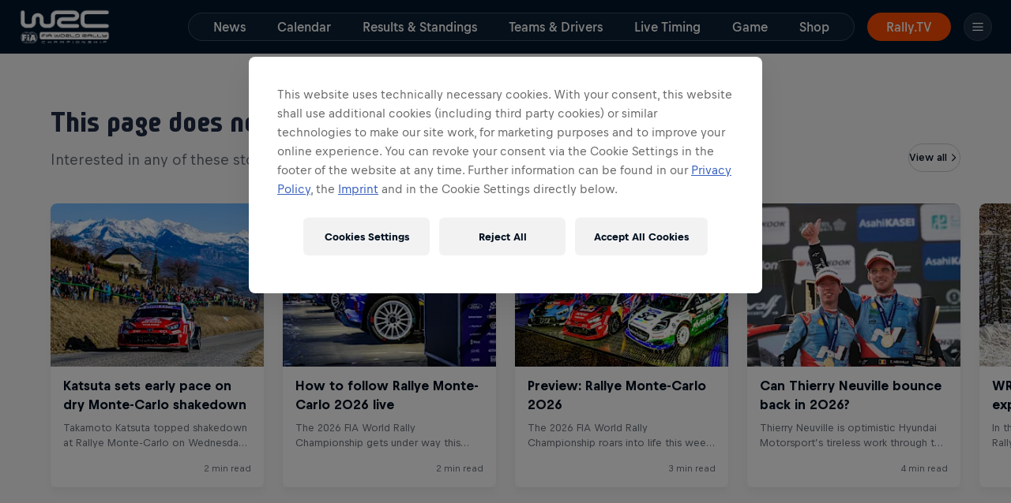

--- FILE ---
content_type: text/css
request_url: https://rbds-static.redbull.com/@wrc/foundation/latest/primitives/typefaces/font-faces.css
body_size: 47
content:
@font-face {
  font-family: 'WRC Clean';
  src:
    url('https://rbds-static.redbull.com/@wrc/foundation/latest/primitives/typefaces/WRCClean/WRCClean-Bold.woff2')
      format('woff2'),
    url('https://rbds-static.redbull.com/@wrc/foundation/latest/primitives/typefaces/WRCClean/WRCClean-Bold.woff')
      format('woff');
  font-weight: bold;
  font-style: normal;
  font-display: swap;
}

@font-face {
  font-family: 'Bull Text';
  font-style: normal;
  font-weight: 400;
  font-display: swap;
  src:
    url('https://rbds-static.redbull.com/@wrc/foundation/latest/primitives/typefaces/BullText/v5.002/BullText-Regular.woff2')
      format('woff2'),
    url('https://rbds-static.redbull.com/@wrc/foundation/latest/primitives/typefaces/BullText/v5.002/BullText-Regular.woff')
      format('woff');
}

@font-face {
  font-family: 'Bull Text';
  font-style: normal;
  font-weight: 500;
  font-display: swap;
  src:
    url('https://rbds-static.redbull.com/@wrc/foundation/latest/primitives/typefaces/BullText/v5.002/BullText-Medium.woff2')
      format('woff2'),
    url('https://rbds-static.redbull.com/@wrc/foundation/latest/primitives/typefaces/BullText/v5.002/BullText-Medium.woff')
      format('woff');
}

@font-face {
  font-family: 'Bull Text';
  font-style: normal;
  font-weight: 700;
  font-display: swap;
  src:
    url('https://rbds-static.redbull.com/@wrc/foundation/latest/primitives/typefaces/BullText/v5.002/BullText-Bold.woff2')
      format('woff2'),
    url('https://rbds-static.redbull.com/@wrc/foundation/latest/primitives/typefaces/BullText/v5.002/BullText-Bold.woff')
      format('woff');
}


--- FILE ---
content_type: text/javascript; charset=utf-8
request_url: https://www.wrc.com/v3/resources/target/client/versions/2c8b9e76ff70/chunks/46385.dff7881928d09fdf2dbf4414.js
body_size: 1679
content:
"use strict";(self.webpackChunkrbgemc_rb3=self.webpackChunkrbgemc_rb3||[]).push([["46385"],{16584:function(n,t,r){r.d(t,{BX:function(){return i},HY:function(){return e.HY},tZ:function(){return i}});var e=r(74507),u=0;function i(n,t,r,i,o,c){t||(t={});var f,l,a=t;if("ref"in a)for(l in a={},t)"ref"==l?f=t[l]:a[l]=t[l];var s={type:n,props:a,key:r,ref:f,__k:null,__:null,__b:0,__e:null,__c:null,constructor:void 0,__v:--u,__i:-1,__u:0,__source:o,__self:c};if("function"==typeof n&&(f=n.defaultProps))for(l in f)void 0===a[l]&&(a[l]=f[l]);return e.YM.vnode&&e.YM.vnode(s),s}},50505:function(n,t,r){r.d(t,{V:function(){return l},Z:function(){return f}});var e=r(74507),u=r(39482),i=r(36131),o=r(80424),c=r(85910);function f(n){return{start:o.Z.start,attach(t){(0,e.sY)((0,c.mS)(t.config.themeClasses??[],(0,i.C)({isPreRendered:!!t.el.firstChild},(0,u.f)(!!t.el.dataset.static,n(t)))),t.el)}}}function l(n){return{attach(t){(0,e.sY)((0,i.C)({isPreRendered:!!t.el.firstChild},(0,u.f)(!!t.el.dataset.static,n(t))),t.el)}}}},92889:function(n,t,r){r.d(t,{$n:function(){return $},Cc:function(){return g},Dx:function(){return G},Kz:function(){return D},LI:function(){return p},Mm:function(){return s},PS:function(){return M},Rk:function(){return F},Sp:function(){return w},V:function(){return Y},XV:function(){return L},Xv:function(){return b},YP:function(){return B},_v:function(){return I},a:function(){return c},b:function(){return d},dd:function(){return h},dl:function(){return m},dt:function(){return _},em:function(){return y},fw:function(){return a},gE:function(){return K},h1:function(){return k},h2:function(){return C},h3:function(){return P},h4:function(){return Z},hi:function(){return v},li:function(){return H},ln:function(){return o},lv:function(){return l},oB:function(){return X},ol:function(){return j},p:function(){return x},p4:function(){return S},qH:function(){return q},qi:function(){return R},td:function(){return N},th:function(){return E},tr:function(){return W},ul:function(){return A},yP:function(){return V},yS:function(){return z}});var e=r(74507),u=r(55327),i=r(87159);function o(n){return(t,...r)=>{let o=(0,u.b)(t);return o&&(t.className=(0,u.C)(o)),(0,e.h)(n,t,(0,i.m)(r).flat())}}let c=o("a"),f=o("img"),l=(n,...t)=>f({key:n.src,...n},t);o("article");let a=o("aside");o("audio");let s=o("blockquote");o("body");let d=o("b");o("br");let p=o("button");o("canvas"),o("caption");let h=o("dd"),b=o("details"),v=o("div"),m=o("dl"),_=o("dt"),y=o("em"),g=o("figcaption"),w=o("figure");o("footer"),o("form");let k=o("h1"),C=o("h2"),P=o("h3"),Z=o("h4");o("h5"),o("h6"),o("head"),o("hr"),o("html"),o("i");let Y=o("iframe"),q=o("input"),M=o("label"),H=o("li"),S=o("link");o("main"),o("mark"),o("menu"),o("menuitem"),o("meta");let $=o("nav");o("nobr"),o("object");let j=o("ol");o("option");let x=o("p");o("picture"),o("pre"),o("q");let I=o("script"),R=o("section");o("select"),o("shadow"),o("slot"),o("source");let V=o("span");o("strong");let X=o("style"),z=o("summary"),B=o("svg"),D=o("table"),K=o("tbody"),N=o("td");o("textarea");let E=o("th");o("thead");let L=o("time");o("title");let W=o("tr");o("tt");let A=o("ul"),F=o("video");o("dialog");let G=(n,...t)=>(0,e.h)(e.HY,n,t)},76642:function(n,t,r){r.d(t,{ZP:function(){return i},vD:function(){return o},z0:function(){return c}});let e="/v3/api/graphql/v1";function u(n){return n.startsWith(e)}function i(n){return u(n)?n:e+n}function o(n){return u(n)?n:e+n}function c(n){return n.replace("/v3/api/composition",e)}},96785:function(n,t,r){r.d(t,{_:function(){return e}});function e(n){return n.replace(/\b(red) (bull)\b/gi,"$1\xa0$2")}},55327:function(n,t,r){r.d(t,{C:function(){return u},b:function(){return e}});function e(n){let t=n.className;return t?"string"==typeof t?t:t.value:void 0}function u(n){let t="undefined"!=typeof window?window.rb3ClassPrefix:"";return t?n.split(" ").map(n=>t+n).join(" "):n}},87159:function(n,t,r){r.d(t,{m:function(){return u}});var e=r(96785);function u(n){return n.map(n=>"string"==typeof n?(0,e._)(n):n)}},69397:function(n,t,r){r.r(t),r.d(t,{default:function(){return h}});var e=r(16584),u=r(72842),i=r(12038),o=r(4398),c=r(55948),f=r(98594),l=r(80424),a=r(50505),s=r(17840),d=r(48743),p=r(93795);let h=(0,s.Z)().capability(f.Z).capability(l.Z).capability({async start({config:n}){let t=n.sections;if((0,o.K0)(t)){let r=t.flatMap(n=>n.partnerIds),e=await (0,c.tP)(u.o.Sponsors,n.endpoint.replace("${ids}",r.join(",")));return{viewModel:{sections:(0,d.s)(t,e?.data??[])}}}let r=await (0,c.tP)(u.o.PartnerHierarchy,n.endpoint);return{viewModel:r?.data}}}).capability((0,a.Z)(({viewModel:n,config:t})=>{let r=n?.sections??[];return(0,i.q)(r)?(0,e.tZ)(p.I,{caption:t.caption,sections:r}):null})).build()}}]);

--- FILE ---
content_type: text/javascript; charset=utf-8
request_url: https://www.wrc.com/v3/resources/target/client/versions/2c8b9e76ff70/chunks/77701.5ad303763df65da4168ce11e.js
body_size: 4313
content:
"use strict";(self.webpackChunkrbgemc_rb3=self.webpackChunkrbgemc_rb3||[]).push([["77701"],{24010:function(e,t,n){n.d(t,{Z:function(){return s}});var r=n(8081),i=n.n(r),a=n(23645),o=n.n(a)()(i());o.push([e.id,'.user-icon{align-items:center;display:flex;height:100%;justify-content:center;position:relative;width:100%}.user-icon:focus,.user-icon:focus:not(:focus-visible){outline:none}.user-icon:focus-visible:before{border-radius:75%;box-shadow:inset 0 0 0 2px #1b6aee,0 0 0 2px #fff;content:"";inset:-4px -4px;pointer-events:none;position:absolute}@media(min-width:1000px){.user-icon:after{border-radius:50%;bottom:unset;content:"";height:44px;left:unset;opacity:0;pointer-events:none;position:absolute;right:unset;top:unset;transform:scale(.8);transition:all .3s cubic-bezier(.35,0,0,1);transition-property:opacity,transform;width:44px}}@media(min-width:1000px)and (hover:hover){.user-icon:hover:after{opacity:1;transform:scale(1)}}.user-icon:after{background-color:#000f1e73}.user-icon--opaque .user-icon:after{background-color:#000f1e1a}.dark-theme .user-icon--opaque .user-icon:after{background-color:#ffffff1a}.user-icon__login-icon{fill:#1a1919;height:100%;margin:auto;transition:fill .1s linear;width:100%;z-index:1}.dark-theme .user-icon__login-icon{fill:#f8f8f8}.user-icon--global .user-icon:after{background-color:#ffffff1a}.user-icon--global .user-icon__login-icon{fill:#fff9}.user-icon--global .user-icon__login-icon:hover{fill:#fff}.user-icon__user-wrapper{background-color:#f8f8f8;border-radius:50%;height:24px;position:relative;transition:background-color .1s linear;width:24px;z-index:1}.user-icon__profile-picture{border-radius:50%;bottom:0;height:20px;left:0;margin:auto;position:absolute;right:0;top:0;width:20px}.user-icon__initials{align-self:center;background-color:#f8f8f8;border-radius:50%;color:#1a1919;font-size:10px;font-weight:700;height:24px;line-height:24px;text-align:center;transition:background-color .1s linear;vertical-align:middle;width:24px}',""]);let s=o},9055:function(e,t,n){n.d(t,{Z:function(){return s}});var r=n(8081),i=n.n(r),a=n(23645),o=n.n(a)()(i());o.push([e.id,"@keyframes wrapper-in{0%{opacity:0}to{opacity:1}}@keyframes wrapper-out{0%{opacity:1}to{opacity:0}}@keyframes content-in{0%{transform:translateY(40px)}to{transform:translateY(0)}}@keyframes content-out{0%{transform:translateY(0)}to{transform:translateY(40px)}}@keyframes content-slide-in{0%{transform:translateY(100%)}to{transform:translateY(0)}}@keyframes content-slide-out{0%{transform:translateY(0)}to{transform:translateY(100%)}}.user-preferences{animation-direction:normal;animation-duration:.3s;animation-fill-mode:forwards;animation-name:wrapper-in;animation-timing-function:cubic-bezier(.35,0,0,1);position:relative;z-index:5}.user-preferences--out{animation-name:wrapper-out}@media(min-width:0)and (max-width:649px){.user-preferences{align-items:flex-end;background-color:#00162bcc;display:flex;height:var(--rb3-viewport-height,100vh);position:fixed;right:0;top:0;width:100%}}@media(min-width:650px){.user-preferences{width:100%}}.user-preferences--no-anim{animation:0;opacity:1}.user-preferences--no-anim .user-preferences--out{opacity:0}.user-preferences--no-anim .user-preferences__content{animation:0;transform:translateY(0)}.user-preferences--no-anim .user-preferences__content--out{transform:translateY(40px)}@media(min-width:0)and (max-width:649px){.user-preferences--no-anim .user-preferences__content--out{transform:translateY(100%)}}.user-preferences__content{animation-direction:normal;animation-duration:.3s;animation-fill-mode:forwards;animation-name:content-in;animation-timing-function:cubic-bezier(.35,0,0,1);background-color:#fff;border-radius:8px;box-shadow:0 8px 16px 0 #000f1e1f;overflow:hidden;position:relative}.user-preferences__content--out{animation-name:content-out}@media(min-width:0)and (max-width:649px){.user-preferences__content{animation-name:content-slide-in;border-radius:8px 8px 0 0;flex-grow:1}.user-preferences__content--out{animation-name:content-slide-out}}.user-preferences__user-details{background-color:#f8f8f8;padding:24px}@media(min-width:650px){.user-preferences__user-details{padding:24px 20px}}.user-preferences__user{align-items:center;display:flex}.user-preferences__data{margin-left:20px;min-width:0}.user-preferences__name{color:#000;font-size:18px;font-weight:700;line-height:24px}.user-preferences__email,.user-preferences__name{font-family:var(--font-family--text-default,var(--fonts__family--text-default)),var(--font-family--text-fallback,var(--fonts__family--text-fallback));overflow:hidden;text-overflow:ellipsis;white-space:nowrap}.user-preferences__email{color:#737477;font-size:14px;font-weight:500;line-height:16px;margin-top:4px}.user-preferences__icon{align-items:center;border-radius:26px;display:flex;flex-shrink:0;height:52px;justify-items:center;overflow:hidden;position:relative;width:52px}.user-preferences__initials,.user-preferences__picture{height:100%;left:0;position:absolute;top:0;width:100%}.user-preferences__initials{align-items:center;background-color:#e2e3e5;display:flex;justify-content:center}.user-preferences__initials-text{font-family:var(--font-family--text-default,var(--fonts__family--text-default)),var(--font-family--text-fallback,var(--fonts__family--text-fallback));font-size:18px;font-weight:700;line-height:24px;text-transform:uppercase}.user-preferences__actions{border-bottom:1px solid #1a191914;padding:12px}.user-preferences__action{align-items:center;background-color:#fff;border-radius:8px;color:#000;display:flex;flex-direction:row;font-family:var(--font-family--text-default,var(--fonts__family--text-default)),var(--font-family--text-fallback,var(--fonts__family--text-fallback));font-size:16px;font-weight:500;justify-content:flex-start;line-height:20px;padding:8px 18px;transition:background-color .15s;width:100%}@media(min-width:1000px){.user-preferences__action{font-size:16px;line-height:24px}}.user-preferences__action:hover{background-color:#00162b14}.user-preferences__action:not(:last-child){margin-bottom:8px}.user-preferences__action:visited{color:#000}.user-preferences__action-icon{align-items:center;display:flex;height:32px;justify-content:center;margin-right:16px;width:32px}.user-preferences__action-icon svg{height:20px;width:20px}.user-preferences__logout{color:#1a1919;font-family:var(--font-family--text-default,var(--fonts__family--text-default)),var(--font-family--text-fallback,var(--fonts__family--text-fallback));font-size:16px;font-weight:700;line-height:20px;padding:16px 24px;text-align:center;transition:background-color .15s;width:100%}.user-preferences__logout:hover{background-color:#00162b1a}",""]);let s=o},58611:function(e,t,n){n.d(t,{Z:function(){return i}});var r=n(92889);let i=()=>(0,r.YP)({xmlns:"http://www.w3.org/2000/svg",viewBox:"0 0 24 24",dangerouslySetInnerHTML:{__html:'<path fill="none" d="M24 0v24H0V0" data-name="Bounding area"></path><path d="M10 5.5A4.5 4.5 0 1 1 5.5 10 4.51 4.51 0 0 1 10 5.5M10 4a6 6 0 1 0 6 6 6 6 0 0 0-6-6"></path><rect width="1.5" height="5.66" x="17.25" y="15.18" rx=".5" ry=".5" transform="rotate(-45 17.998 18.005)"></rect>'}})},52808:function(e,t,n){n.d(t,{Z:function(){return r}});let r=function(e){return e.firstName&&e.lastName?e.firstName.charAt(0)+e.lastName.charAt(0):e.firstName?e.firstName.charAt(0):e.lastName?e.lastName.charAt(0):null}},58941:function(e,t,n){n.d(t,{Z:()=>v});var r=n("93379"),i=n.n(r),a=n("7795"),o=n.n(a),s=n("68575"),c=n.n(s),l=n("19216"),f=n.n(l),u=n("44589"),p=n.n(u),d=n("24010"),m={attributes:{id:"d775294c-ae87-42ca-99bc-108aaea09a17",class:"rb3ca"}};m.styleTagTransform=p(),m.setAttributes=c(),m.insert=function(e){try{if(document.getElementById(e.id))return}catch(t){console.error(`insertStyles: document.getElementById for id ${e.id} failed`,t)}document.head.appendChild(e)},m.domAPI=o(),m.insertStyleElement=f(),i()(d.Z,m),d.Z&&d.Z.locals&&d.Z.locals;var h=n("63387"),g=n.n(h),_=n("92889");let x=()=>(0,_.YP)({xmlns:"http://www.w3.org/2000/svg",viewBox:"0 0 24 24",dangerouslySetInnerHTML:{__html:'<path d="M12.006 14.75a3.61 3.61 0 0 1-3.658-3.4l-.3-2.606a3.94 3.94 0 0 1 .86-3.188 4 4 0 0 1 3.098-1.306A4 4 0 0 1 15.1 5.56a3.95 3.95 0 0 1 .858 3.206l-.292 2.588a3.614 3.614 0 0 1-3.66 3.396m0-9a2.53 2.53 0 0 0-1.961.792 2.48 2.48 0 0 0-.505 2.015l.3 2.628a2.172 2.172 0 0 0 4.338 0l.295-2.609a2.5 2.5 0 0 0-.5-2.034 2.54 2.54 0 0 0-1.967-.792m6.98 14.73a5.95 5.95 0 0 0-2.83-4.77.5.5 0 0 0-.7.1l-.31.34a.4.4 0 0 0 .1.69A4.86 4.86 0 0 1 17.3 19.5H6.706a4.9 4.9 0 0 1 2.05-2.66.4.4 0 0 0 .11-.69l-.31-.34a.5.5 0 0 0-.7-.1 5.95 5.95 0 0 0-2.83 4.77.5.5 0 0 0 .5.52h12.96a.5.5 0 0 0 .5-.52"></path>'}});var b=n("65474"),w=n("52808");function v(e){let t=g()("user-icon",{"user-icon--global":e.global,"user-icon--opaque":e.opaque});if(e.user?.profileImageSrc){var n;return(0,_.LI)({className:t,onClick:e.onAccountButtonClick,"aria-label":(0,b.t)("global.icons.user_settings","Open User Settings")},(0,_.hi)({className:"user-icon__user-wrapper"},(n=e.user,(0,_.lv)({src:n.profileImageSrc,className:"user-icon__profile-picture",alt:""}))))}return e.user&&!e.user.profileImageSrc?(0,_.LI)({className:t,onClick:e.onAccountButtonClick,"aria-label":(0,b.t)("global.icons.user_settings","Open User Settings")},(0,_.hi)({className:"user-icon__user-wrapper"},(0,_.hi)({className:"user-icon__initials"},(0,w.Z)(e.user)))):(0,_.LI)({className:t,onClick:e.onAccountButtonClick,"aria-label":(0,b.t)("global.icons.logIn","Log In")},(0,_.hi)({className:"user-icon__login-icon"},x()))}},98332:function(e,t,n){n.d(t,{Z:()=>A});var r=n("93379"),i=n.n(r),a=n("7795"),o=n.n(a),s=n("68575"),c=n.n(s),l=n("19216"),f=n.n(l),u=n("44589"),p=n.n(u),d=n("9055"),m={attributes:{id:"2c21bf0a-3bc1-4244-adc1-c2d8d9e9b270",class:"rb3ca"}};m.styleTagTransform=p(),m.setAttributes=c(),m.insert=function(e){try{if(document.getElementById(e.id))return}catch(t){console.error(`insertStyles: document.getElementById for id ${e.id} failed`,t)}document.head.appendChild(e)},m.domAPI=o(),m.insertStyleElement=f(),i()(d.Z,m),d.Z&&d.Z.locals&&d.Z.locals;var h=n("63387"),g=n.n(h),_=n("74507"),x=n("5341"),b=n("22795"),w=n("92889");let v=()=>(0,w.YP)({xmlns:"http://www.w3.org/2000/svg",viewBox:"0 0 16 16",dangerouslySetInnerHTML:{__html:'<path fill="#1a1919" fill-rule="evenodd" d="M13.782 7.942a7 7 0 0 0-.045-.733l1.642-1.765a.44.44 0 0 0 .061-.53L14.33 3.01a.43.43 0 0 0-.486-.212l-2.312.547a6 6 0 0 0-1.297-.697L9.547.354A.43.43 0 0 0 9.123 0H6.89a.44.44 0 0 0-.423.318l-.689 2.33c-.462.177-.9.411-1.306.696L2.17 2.797a.44.44 0 0 0-.485.212L.572 4.933a.45.45 0 0 0 .062.529l1.641 1.765a6 6 0 0 0 0 1.465L.634 10.456a.45.45 0 0 0-.062.53l1.112 1.923a.44.44 0 0 0 .485.212l2.303-.582c.403.288.842.523 1.306.697l.689 2.294a.44.44 0 0 0 .423.318h2.233a.43.43 0 0 0 .423-.318l.688-2.294c.46-.176.897-.41 1.297-.697l2.33.547a.43.43 0 0 0 .485-.212l1.112-1.923a.44.44 0 0 0-.062-.53l-1.64-1.765q.031-.356.026-.714m-5.78 4.147a4.147 4.147 0 1 1 0-8.295 4.147 4.147 0 0 1 0 8.295"></path>'}});var y=n("65474"),k=n("85931"),N=n("52808");class C extends _.wA{constructor(e){super(e),this.ref=(0,_.Vf)(),this.contentRef=(0,_.Vf)(),this.state={hidden:!1,noAnimation:!1},this.transitionOut=this.transitionOut.bind(this),this.onExternalClick=this.onExternalClick.bind(this)}componentDidMount(){!(0,b.wK)(this.ref)||(0,x.oM)()||(0,x.Bb)()?this.setState({noAnimation:!0}):(this.ref.current.onanimationend=()=>{this.state.hidden&&this.props.channels.globalChannel.trigger("account-settings-closed")},this.contentRef.current.onanimationend=e=>{e.stopPropagation()}),this.props.channels.globalChannel.on("account-settings-closing",this.transitionOut,this)}componentWillUnmount(){this.props.channels.globalChannel.off("account-settings-closing",this.transitionOut)}preventContentClickPropagation(e){e.stopPropagation()}transitionOut(){this.state.noAnimation?this.props.channels.globalChannel.trigger("account-settings-closed"):this.setState({hidden:!0})}onExternalClick(){this.transitionOut()}render({user:e,onLogoutClick:t},{hidden:n,noAnimation:r}){if(!e)return null;let{firstName:i,lastName:a,email:o,profileSettingsHref:s}=e;return(0,k.Z)({onExternalClick:this.onExternalClick},(0,w.hi)({className:g()("user-preferences",{"user-preferences--out":n,"user-preferences--no-anim":r}),ref:this.ref,onClick:this.transitionOut},(0,w.hi)({className:g()("user-preferences__content",{"user-preferences__content--out":n}),role:"dialog","aria-label":(0,y.t)("global.dialog.user_settings","User Settings"),ref:this.contentRef,onClick:this.preventContentClickPropagation},(0,w.hi)({className:"user-preferences__user-details"},(0,w.hi)({className:"user-preferences__user"},function(e){var t;let{profileImageSrc:n}=e;return(0,w.hi)({className:"user-preferences__icon"},n?(0,w.lv)({className:"user-preferences__picture",alt:"",src:n}):(t=e,(0,w.hi)({className:"user-preferences__initials"},(0,w.yP)({className:"user-preferences__initials-text"},(0,N.Z)(t)))))}(e),(0,w.hi)({className:"user-preferences__data"},(0,w.hi)({className:"user-preferences__name"},function({firstName:e,lastName:t}){return e&&t?`${e} ${t}`:t?t:e}({firstName:i,lastName:a})),o&&(0,w.hi)({className:"user-preferences__email"},o)))),(0,w.hi)({className:"user-preferences__actions"},(0,w.a)({className:"user-preferences__action user-preferences__action--settings-link",href:s},(0,w.yP)({className:"user-preferences__action-icon"},v()),(0,w.yP)({className:"user-preferences__action-text"},(0,y.t)("global.accounts.settings","Account Settings")))),(0,w.LI)({className:"user-preferences__logout",onClick:t},(0,y.t)("global.accounts.sign-out","Sign Out")))))}}function A(e){return(0,_.h)(C,e)}},85931:function(e,t,n){n.d(t,{Z:function(){return s}});var r=n(30396),i=n(50563),a=n(18703),o=n(92889);let s=(0,i.fc)(e=>{let t={},n=(0,r.sO)(null);return(0,a.q)({elementRef:n,onExternalClick:e.onExternalClick}),e.absolute&&(t.position="absolute"),(0,o.hi)({style:t,ref:n},e.children)})},18703:function(e,t,n){n.d(t,{q:function(){return i}});var r=n(30396);function i({elementRef:e,onExternalClick:t}){(0,r.d4)(()=>{return window.addEventListener("click",n),()=>window.removeEventListener("click",n);function n(n){e.current&&!e.current.contains(n.target)&&t(n)}},[e,t])}},77924:function(e,t,n){n.d(t,{i:function(){return r}});function r(e,t){let n=Object.entries(t).filter(([,e])=>!!e).map(([t])=>`${e}${t}`);return[e,...n].join(" ")}},51945:function(e,t,n){n.d(t,{cosmosButton:function(){return i}});var r=n(76521);let i=(0,n(99425).I)(r.AYh,{name:"cosmos-button"})},88513:function(e,t,n){n.d(t,{a:function(){return i}});var r=n(76521);let i=(0,n(99425).I)(r.cyS)},13392:function(e,t,n){n.d(t,{g:function(){return a}});var r=n(74507),i=n(55327);function a(e,t={}){return n=>{let a=(0,i.b)(n),o={"data-cosmos-component":t.name,...n,...a?{className:(0,i.C)(a)}:{}};return(0,r.h)(e,o)}}},99425:function(e,t,n){n.d(t,{I:function(){return a}});var r=n(74507),i=n(55327);function a(e,t={}){return(n,...a)=>{let o=(0,i.b)(n),s={"data-cosmos-component":t.name,...n,...o?{className:(0,i.C)(o)}:{}};return(0,r.h)(e,s,a)}}},50563:function(e,t,n){n.d(t,{fc:function(){return i}});var r=n(74507);function i(e){return(t,...n)=>(0,r.h)(e,t,n)}}}]);

--- FILE ---
content_type: text/javascript; charset=utf-8
request_url: https://www.wrc.com/v3/resources/target/client/versions/2c8b9e76ff70/chunks/49700.24439b853134f7d4518a3ef9.js
body_size: 4115
content:
"use strict";(self.webpackChunkrbgemc_rb3=self.webpackChunkrbgemc_rb3||[]).push([["49700"],{90875:function(e,t,n){n.d(t,{Z:function(){return s}});var i=n(8081),r=n.n(i),o=n(23645),a=n.n(o)()(r());a.push([e.id,".loading-transition{height:100%;position:relative}.loading-transition__content{height:100%;left:0;opacity:0;position:absolute;top:0;transition:opacity 1s;width:100%}.loading-transition__placeholder{height:100%;opacity:1;transition:opacity 1s}.loading-transition--centered>.loading-transition__content,.loading-transition--centered>.loading-transition__placeholder{align-items:center;display:flex;justify-content:center}.loading-transition--loaded>.loading-transition__content{opacity:1;position:relative}.loading-transition--loaded>.loading-transition__placeholder{left:0;opacity:0;pointer-events:none;position:absolute;top:0;width:100%}",""]);let s=a},72926:function(e,t,n){n.d(t,{Z:function(){return s}});var i=n(8081),r=n.n(i),o=n(23645),a=n.n(o)()(r());a.push([e.id,".person-feed-card{isolation:isolate}",""]);let s=a},55948:function(e,t,n){n.d(t,{ZP:function(){return l},dX:function(){return s},tP:function(){return c}});var i=n(42077),r=n(65474),o=n(23824),a=n(35654);function s(){return(0,i.lj)(r.Sj)?{"rb3-show-keys":"true"}:void 0}async function l(e,{optional:t,queryParams:n,sortQueryParams:i}={}){if(!e)return;let r=(0,a.q)(e,n,void 0,i??!1);return(0,o.Z)({url:r,accept404:t,headers:s()})}function c(e,t,n={}){return l(t,{...n,queryParams:{...n.queryParams,rb3Schema:e}})}},35654:function(e,t,n){n.d(t,{q:function(){return o}});var i=n(76642),r=n(42077);function o(e,t,n,a=!0){let s=n??function(e,t){return(0,r.ce)("rb3Schema",e)?(0,r.ce)("rb3Schema",e):t?.rb3Schema?t.rb3Schema:null}(e,t)?(0,i.ZP)(e):e,l=n?{...t,rb3Schema:n}:t;return(0,r.sf)(l??{},s,a)}},85910:function(e,t,n){n.d(t,{Yi:function(){return a},mS:function(){return o},xs:function(){return r}});var i=n(20354);function r(e){return!!e?.includes("dark-theme")}function o(e,...t){let n=r(e);return(0,i.cosmosMode)({mode:n?"dark":"light"},t)}let a=({themeClasses:e,children:t})=>{let n=r(e);return(0,i.cosmosMode)({mode:n?"dark":"light",className:e?.join(" ")},t)}},17133:function(e,t,n){n.d(t,{Z:()=>C});var i=n("93379"),r=n.n(i),o=n("7795"),a=n.n(o),s=n("68575"),l=n.n(s),c=n("19216"),d=n.n(c),u=n("44589"),v=n.n(u),p=n("90875"),f={attributes:{id:"8fb8c7ea-a876-4a90-8031-d2da665933f9",class:"rb3ca"}};f.styleTagTransform=v(),f.setAttributes=l(),f.insert=function(e){try{if(document.getElementById(e.id))return}catch(t){console.error(`insertStyles: document.getElementById for id ${e.id} failed`,t)}document.head.appendChild(e)},f.domAPI=a(),f.insertStyleElement=d(),r()(p.Z,f),p.Z&&p.Z.locals&&p.Z.locals;var m=n("63387"),h=n.n(m),y=n("74507"),g=n("92889"),S=n("63855");class b extends y.wA{constructor(e){super(e),this.refs={placeholder:(0,y.Vf)()},this.state={transitionDone:e.loaded}}componentDidUpdate(e){!e.loaded&&this.props.loaded&&(this.refs.placeholder.current?(0,S.iL)(this.refs.placeholder.current,{timeout:3e3}).then(()=>{this.setState({transitionDone:!0})}).catch(console.error):this.setState({transitionDone:!0}))}render({placeholderView:e,contentView:t,loaded:n,centered:i},{transitionDone:r}){return(0,g.hi)({className:h()("loading-transition",{"loading-transition--loaded":n,"loading-transition--centered":i})},t&&(0,g.hi)({className:"loading-transition__content",key:"content"},t),!r&&(0,g.hi)({className:"loading-transition__placeholder",key:"placeholder",ref:this.refs.placeholder},e))}}function C(e){return(0,y.h)(b,e)}},73690:function(e,t,n){n.d(t,{Z:()=>W});var i=n("74507"),r=n("60469"),o=n("17133"),a=n("9556"),s=n("29778"),l=n("14060"),c=n("47797"),d=n("38352"),u=n("49863"),v=n("53717"),p=n("56193"),f=n("91401"),m=n("16584"),h=n("93379"),y=n.n(h),g=n("7795"),S=n.n(g),b=n("68575"),C=n.n(b),H=n("19216"),T=n.n(H),E=n("44589"),P=n.n(E),w=n("72926"),L={attributes:{id:"31c0d652-cecf-45ff-9f2f-522280072b1d",class:"rb3ca"}};L.styleTagTransform=P(),L.setAttributes=C(),L.insert=function(e){try{if(document.getElementById(e.id))return}catch(t){console.error(`insertStyles: document.getElementById for id ${e.id} failed`,t)}document.head.appendChild(e)},L.domAPI=S(),L.insertStyleElement=T(),y()(w.Z,L),w.Z&&w.Z.locals&&w.Z.locals;var I=n("30396"),k=n("2217"),A=n("52611"),M=n("59332"),Z=n("17505"),R=n("55442"),D=n("42359"),_=n("22806"),x=n("68929"),V=n("3071");let N={aspectRatio:3/4},F=e=>{var t,n,i,o,a,s;let{viewModel:l,onClick:c}=e,d=(0,R.Z)().composeLinkByType(l.reference)??void 0,u=(0,I.qp)(Z.H0),v="featuredImage"===u.backgroundImage&&l.media.profileImage?l.media.profileImage:l.media.mainImage,p=(0,x.E)({viewModel:{...l,media:{...l.media,mainImage:v}},imageOptions:N}),f=(0,V.Y)(l.media.profileImage,{width:140,height:140}),h=function(e){let t=e.location;if(!!t)return(0,M.b)(t)}(l),y=!!(l.type===r.py.ExternalPerson&&d);return(0,m.tZ)("div",{className:"person-feed-card","data-content-id":l.id,children:(0,m.tZ)(A.Q,{onClick:c,href:d,name:l.content.title,metaTextSecondary:l.type!==r.py.RallyDriver?l.content.tag?.text:void 0,profileImage:f,metaTextPrimary:function(e,t){if(!t.hideNationality)return e?(0,D.Z)(e,{isNationality:!0}).locationText:void 0}(l.location,u),layout:(0,_.s)(),appearance:"light",favoritable:!1,showAvatar:(t=l,n=u,t.type!==r.py.RallyDriver&&n.showEmblem),cover:(i=l,o=u,i.type===r.py.RallyDriver||o.cover),external:y,number:function(e){if("athleteNumber"in e)return e.athleteNumber}(l),...p,children:(a=h,s=u,!a||s?.hideNationality?null:(0,m.tZ)(k.c,{slot:"meta-text-primary-prefix",code:a,loading:"eager"}))})})};var B=n("8577"),O=n("17175"),U=n("94331"),G=n("28710"),Q=n("70998"),q=n("70975");function W(e){let t=function({cardViewModel:e,logoIgnoreList:t,useVideoCard:n,onClick:o}){if((0,O.KO)(e))return null;if(n)return(0,q.y)({viewModel:e,onClick:o});switch(e.type){case r.py.Story:return(0,G.e)({viewModel:e,logoIgnoreList:t,onClick:o});case r.py.Athlete:case r.py.Artist:case r.py.Driver:case r.py.ExternalPerson:case r.py.RallyDriver:case r.py.TeamsportsPersonOfInterest:return(0,i.h)(F,{viewModel:e,onClick:o});case r.py.Video:case r.py.Video360:case r.py.EpisodeVideo:case r.py.RecapVideo:case r.py.TrailerVideo:case r.py.LiveVideo:case r.py.TVCommercial:return(0,q.y)({viewModel:e,onClick:o});case r.py.EventProfile:return(0,d.X)({viewModel:e,onClick:o});case r.py.EventSeries:return(0,u.v)({viewModel:e,onClick:o});case r.py.Film:case r.py.Show:case r.py.AudioSeries:return(0,p.M)({viewModel:e,onClick:o});case r.py.AudioEpisode:return(0,a.r)({viewModel:e,onClick:o});case r.py.ImageGallery:return(0,f.C)({viewModel:e,onClick:o});case r.py.OccasionCampaign:return(0,s.W)({viewModel:e,onClick:o});case r.py.Shop:return(0,B.T)({viewModel:e,onClick:o});case r.py.External:return(0,v.F)({viewModel:e,onClick:o});case r.py.TeamProfile:case r.py.ExternalTeam:case r.py.RallyTeam:return(0,i.h)(Q.w,{viewModel:e,onClick:o});case r.py.EnergyDrink:return(0,c.e)({viewModel:e,onClick:o});case r.py.Discipline:case r.py.ContentHub:case r.py.Custom:default:return(0,l.Q)({viewModel:e,onClick:o})}}(e);return(0,o.Z)({key:e.key,placeholderView:(0,U.F)({}),contentView:t,loaded:!!t})}},17175:function(e,t,n){function i(e){return!!e&&"skeleton"===e.type}function r(e){return!i(e)}function o(e){let t=[];for(let n=0;n<e;n++)t.push(a(String(n+1)));return t}function a(e){return{type:"skeleton",id:e,masterId:"7cb8ea11-211d-43cf-9b83-daad34abdd16",content:{publishDate:"2018-09-13T14:00:00Z"}}}n.d(t,{$H:function(){return r},KO:function(){return i},Wd:function(){return a},c8:function(){return o}})},81122:function(e,t,n){function i(e){let t=[];return"themeClasses"in e&&e.themeClasses&&t.push(...e.themeClasses),"theme"in e&&e.theme&&t.push(`${e.theme}-theme`),t}function r(e,t){i(t).forEach(t=>t&&e.classList.add(t))}n.d(t,{j:function(){return r},m:function(){return i}})},72842:function(e,t,n){n.d(t,{o:function(){return r}});var i,r=((i=r||{}).AssetInfo="v1:assetInfo",i.AssetInfoList="v1:assetInfoList",i.AudioEpisodeHero="v1:audioEpisodeHero",i.AudioSeriesEpisodesTabs="v1:audioSeriesEpisodesTabs",i.AudioSeriesHero="v1:audioSeriesHero",i.AudioTeaser="v1:audioTeaser",i.AvailableUrls="v1:availableUrls",i.PreviewUrls="v1:previewUrls",i.Biography="v1:biography",i.Card="v1:card",i.CardList="v1:cardList",i.CollectionsHierarchy="v1:collectionsHierarchy",i.CollectionTitleAndSubtitle="v1:collectionTitleAndSubtitle",i.ComposableLinkReference="v1:composableLinkReference",i.ContentHubEventSeries="v1:contentHubEventSeries",i.ContentPool="v1:contentPool",i.ConsumerActivation="v1:consumerActivation",i.Countdown="v1:countdown",i.CountdownSponsor="v1:countdownSponsor",i.Countries="v1:countries",i.CoverArtCardList="v1:coverArtCardList",i.Description="v1:description",i.DescriptionText="v1:descriptionText",i.DisciplineMasterId="v1:discipline:masterId",i.DriverCoupleCardList="v1:driverCoupleCardList",i.EditorialCollection="v1:editorialCollection",i.EditorialList="v1:editorialList",i.EditorialListTitle="v1:editorialListTitle",i.EditorialTitleCardList="v1:editorialTitleCardList",i.EventSeriesHero="v1:eventSeriesHero",i.EventSeriesHeroEventList="v1:eventSeriesHeroEventList",i.EventStatusNotification="v1:eventStatusNotification",i.EventHero="v1:eventHero",i.EventStops="v1:eventStops",i.Facts="v1:facts",i.Hero="v1:hero",i.HubHeroContent="v2:hubHeroContent",i.HubList="v1:hubList",i.HubTeaserAsset="v1:hubTeaserAsset",i.HubShow="v1:hubShow",i.Id="v1:id",i.Ids="v1:ids",i.Image="v1:image",i.ImageWithTaggedPerson="v1:imageWithTaggedPerson",i.ImageGallery="v1:imageGallery",i.InlineContent="v1:inlineContent",i.Insights="v1:insights",i.LiveCards="v1:liveCards",i.Locations="v1:location",i.MainSubPage="v1:mainSubPage",i.MatchCardList="v1:matchCardList",i.NotFound="v1:notFound",i.OccasionHero="v1:occasionHero",i.Occasions="v1:occasions",i.OnsitePromotion="v1:onsitePromotion",i.ParticipatingPersonsList="v1:participatingPersonsList",i.PageConfig="v1:pageConfig",i.PageTabs="v1:pageTabs",i.Panoptikum="v1:panoptikum",i.PanoptikumV2="v2:panoptikum",i.PartnerHierarchy="v1:partnerHierarchy",i.PartOfEventSeries="v1:partOfEventSeries",i.PersonFacts="v1:personFacts",i.PersonFilter="v1:personFilter",i.PersonHero="v1:personHero",i.PersonHeroV2="v2:personHero",i.PopularResults="v1:popularResults",i.ProductQuote="v1:productQuote",i.Quote="v1:quote",i.ReadNext="v1:readNext",i.RelatedVideos="v1:relatedVideos",i.ResultsAndStandings="v1:resultsAndStandings",i.SearchResults="v1:searchResults",i.ShareBar="v1:shareBar",i.ShopProducts="v1:shopProducts",i.SocialFollow="v1:socialFollow",i.Sponsors="v1:sponsors",i.StoryEndmatter="v1:storyEndmatter",i.StoryHero="v1:storyHero",i.SimpleHero="v1:simpleHero",i.SimpleGradientHero="v1:simpleGradientHero",i.SingleSponsor="v1:singleSponsor",i.StoryStandfirst="v1:storyStandfirst",i.StructuredData="v1:structuredData",i.Tags="v1:tags",i.TeamHero="v1:teamHero",i.Teaser="v1:teaser",i.Tile="v1:tile",i.Timeline="v1:timeline",i.TvEpisodesTabs="v1:tvEpisodesTabs",i.TvPanoptikum="v1:tvPanoptikum",i.UnifiedEventHero="v1:unifiedEventHero",i.URL="v1:url",i.UrlLookup="v1:urlLookup",i.Video="v1:video",i.VideoListCardList="v1:videoListCardList",i.VideoHero="v1:videoHero",i.ImageGalleryHero="v1:imageGalleryHero",i.TagsFilterItems="v1:tagsFilterItems",i)},20354:function(e,t,n){n.d(t,{cosmosMode:function(){return r}});var i=n(76521);let r=(0,n(99425).I)(i.M79,{name:"cosmos-mode"})},2217:function(e,t,n){n.d(t,{c:function(){return r}});var i=n(76521);let r=(0,n(11721).z)(i.cyS,{name:"cosmos-flag"})},52611:function(e,t,n){n.d(t,{Q:function(){return r}});var i=n(76521);let r=(0,n(11721).z)(i.Qs0,{name:"cosmos-person-card"})},59332:function(e,t,n){n.d(t,{b:function(){return i}});function i(e){if("orb"===e.precision)return"Worldwide";if("virtual"===e.precision)return"Virtual";let t=e.countryCode?.toUpperCase();return"TW"===t?"TPE":t}},35383:function(e,t,n){n.d(t,{m:function(){return a}});var i=n(4398);let r=["RedBullRacing"];function o(e){var t;return(t=e,r.includes(t))?e:null}function a(e){return e?e.map(o).filter(i.K0):[]}}}]);

--- FILE ---
content_type: text/javascript; charset=utf-8
request_url: https://www.wrc.com/v3/resources/target/client/versions/2c8b9e76ff70/chunks/933.196fa26f9c54b3fe18a54a8c.js
body_size: 3830
content:
"use strict";(self.webpackChunkrbgemc_rb3=self.webpackChunkrbgemc_rb3||[]).push([["933"],{98829:function(e,i,t){t.d(i,{Z:function(){return o}});var n=t(8081),r=t.n(n),d=t(23645),a=t.n(d)()(r());a.push([e.id,'.energy-drink-feed-card{border-radius:8px;box-shadow:0 8px 12px 0 rgba(0,15,30,.039),0 2px 4px 0 #000f1e05;display:block;position:relative;transform:translateZ(0);z-index:0}.energy-drink-feed-card:focus,.energy-drink-feed-card:focus:not(:focus-visible){outline:none}.energy-drink-feed-card:focus-visible:before{border-radius:12px;box-shadow:inset 0 0 0 2px #1b6aee,0 0 0 2px #fff;content:"";inset:-4px -4px;pointer-events:none;position:absolute}.energy-drink-feed-card:hover .energy-drink-feed-card__can{transform:scale(1.05);transition:transform .8s cubic-bezier(.35,0,0,1)}.energy-drink-feed-card .energy-drink-feed-card__can{transition:transform .6s cubic-bezier(.35,0,0,1)}.energy-drink-feed-card__wrapper{background:#fff;background-blend-mode:overlay;border-radius:8px;contain:size layout paint;contain:size layout paint style;content-visibility:auto;overflow:hidden;padding-bottom:125%}@media(min-width:650px){.energy-drink-feed-card__wrapper{padding-bottom:133.3333333333%}}.energy-drink-feed-card__content{display:flex;flex-direction:column;height:100%;justify-content:space-between;left:0;position:absolute;top:0;width:100%}.energy-drink-feed-card__edition-wrapper{text-wrap:balance;color:#1a1919;display:flex;flex-basis:138px;flex-direction:column;flex-shrink:0;justify-content:center;padding:24px 8px;text-align:center;white-space:pre-wrap}.energy-drink-feed-card__edition-wrapper:lang(ko){word-break:keep-all}@media(min-width:650px){.energy-drink-feed-card__edition-wrapper{flex-basis:143px}}@media(min-width:1000px){.energy-drink-feed-card__edition-wrapper{flex-basis:147px}}.energy-drink-feed-card__cantainer{display:flex;height:100%;margin:auto;min-height:0;position:relative;width:100%}.energy-drink-feed-card__can{display:flex;filter:drop-shadow(0 0 8px rgba(0,15,30,.02)) drop-shadow(0 20px 24px rgba(0,15,30,.16));justify-content:center;width:100%}.energy-drink-feed-card__can-image{height:100%;position:absolute}.energy-drink-feed-card--compact .energy-drink-feed-card__edition-wrapper{--cosmos-text-line-height:29px;flex-basis:137px}@media(min-width:650px){.energy-drink-feed-card--compact .energy-drink-feed-card__edition-wrapper{--cosmos-text-line-height:31px;flex-basis:142px}}@media(min-width:1000px){.energy-drink-feed-card--compact .energy-drink-feed-card__edition-wrapper{--cosmos-text-line-height:24px;flex-basis:120px}}@media(min-width:1200px){.energy-drink-feed-card--compact .energy-drink-feed-card__edition-wrapper{--cosmos-text-line-height:28px;flex-basis:132px}}.energy-drink-feed-card--compact .energy-drink-feed-card__wrapper{contain:size layout paint;contain:size layout paint style;content-visibility:auto;content-visibility:initial;padding-bottom:125%}@media(min-width:650px){.energy-drink-feed-card--compact .energy-drink-feed-card__wrapper{padding-bottom:150%}}',""]);let o=a},45703:function(e,i,t){t.d(i,{Z:function(){return o}});var n=t(8081),r=t.n(n),d=t(23645),a=t.n(d)()(r());a.push([e.id,".interactive-preview-media{flex-grow:1;height:100%;overflow:hidden;position:relative}.interactive-preview-media__featured-image{height:100%;position:absolute;width:100%}.interactive-preview-media__preview-video{display:block;height:100%;left:0;object-fit:cover;opacity:0;position:absolute;top:0;transition:opacity .3s cubic-bezier(.35,0,0,1);width:101%}.interactive-preview-media__preview-video--playing{opacity:1;transition-duration:.5s}",""]);let o=a},47797:function(e,i,t){t.d(i,{e:()=>S});var n=t("93379"),r=t.n(n),d=t("7795"),a=t.n(d),o=t("68575"),s=t.n(o),c=t("19216"),l=t.n(c),p=t("44589"),h=t.n(p),u=t("98829"),f={attributes:{id:"7cc0fc1c-5611-44bb-8f88-008f835395f6",class:"rb3ca"}};f.styleTagTransform=h(),f.setAttributes=s(),f.insert=function(e){try{if(document.getElementById(e.id))return}catch(i){console.error(`insertStyles: document.getElementById for id ${e.id} failed`,i)}document.head.appendChild(e)},f.domAPI=a(),f.insertStyleElement=l(),r()(u.Z,f),u.Z&&u.Z.locals&&u.Z.locals;var g=t("63387"),m=t.n(g),v=t("88197"),w=t("50563"),y=t("7535"),b=t("16625"),x=t("8628"),_=t("43957"),k=t("92889"),V=t("69392");function P(e,i){return(0,k.hi)({className:"energy-drink-feed-card__edition-line"},(0,v._)({size:"compact"===i?"x-large@small medium@large large@x-large":"x-large",weight:"bold",appearance:"dark"},e))}let S=(0,w.fc)(function(e){let{viewModel:i,variant:t,onClick:n}=e;return(0,V.Z)({attributes:{className:m()("energy-drink-feed-card",{"energy-drink-feed-card--compact":"compact"===t})},viewModel:i,onClick:n,renderContent:()=>(0,k.hi)({className:"energy-drink-feed-card__wrapper"},(0,k.hi)({className:"energy-drink-feed-card__content"},(0,k.hi)({className:"energy-drink-feed-card__edition-wrapper"},P(i.localBrandName,t),P(i.content.title,t)),(0,k.hi)({className:"energy-drink-feed-card__cantainer"},(0,k.hi)({className:"energy-drink-feed-card__can"},function(e){let{src:i,srcset:t}=(0,x.K)([300,200,300],({width:i,devicePixelRatio:t})=>(0,y.C)(e,{width:(0,b.Z)(i),devicePixelRatio:t,trim:!0,contain:!0})),n=`(max-width: ${_.Z.tablet.max}px) 300px,(max-width: 1920px) 200px,300px`;return(0,k.lv)({className:"energy-drink-feed-card__can-image",src:i,srcset:t,sizes:n,alt:e.altText})}(i.media.mainImage)))))})})},69392:function(e,i,t){t.d(i,{Z:function(){return d}});var n=t(33381),r=t(86477);function d(e){let i=Object.assign({},e.attributes,{onClick:e.onClick,"data-content-id":e.viewModel.id});return(0,r.Z)({image:e.viewModel.media.mainImage,videoPreviews:e.viewModel.media.videoPreviews,previewVideoStarted:e.previewVideoStarted,previewVideoStopped:e.previewVideoStopped,renderContent:({onMouseEnter:t,onMouseLeave:r,interactivePreviewMediaView:d})=>(0,n._1)({attributes:Object.assign(i,{onMouseEnter:t,onMouseLeave:r}),reference:e.viewModel.reference},e.renderContent({interactivePreviewMediaView:d}))})}},8628:function(e,i,t){t.d(i,{K:function(){return r}});var n=t(49350);function r(e,i){let t=e.flatMap(e=>[{width:e,devicePixelRatio:1},{width:2*e,devicePixelRatio:2}]).sort((e,i)=>e.width-i.width).filter((e,i,t)=>e.width!==t[i-1]?.width),r=Math.max(...e);t.forEach(e=>{e.width<=r&&(e.devicePixelRatio=1)});let d=t.map(e=>({width:e.width,src:i(e)}));return(0,n.h)(d[0],"createsrcset images[0]"),{src:d[0].src,srcset:d.map(e=>`${e.src} ${e.width}w`).join(", ")}}},86477:function(e,i,t){let n;t.d(i,{Z:()=>M});var r=t("93379"),d=t.n(r),a=t("7795"),o=t.n(a),s=t("68575"),c=t.n(s),l=t("19216"),p=t.n(l),h=t("44589"),u=t.n(h),f=t("45703"),g={attributes:{id:"93258277-55f5-4ac3-baca-66c9ce81c9ed",class:"rb3ca"}};g.styleTagTransform=u(),g.setAttributes=c(),g.insert=function(e){try{if(document.getElementById(e.id))return}catch(i){console.error(`insertStyles: document.getElementById for id ${e.id} failed`,i)}document.head.appendChild(e)},g.domAPI=o(),g.insertStyleElement=p(),d()(f.Z,g),f.Z&&f.Z.locals&&f.Z.locals;var m=t("63387"),v=t.n(m),w=t("74507"),y=t("22795"),b=t("53463"),x=t("92889"),_=t("88705");let k=[],V=!1;function P(){let e=k.filter(e=>e.visible).map(e=>({handle:e,distance:function(e,i){let t={x:e.document.documentElement.clientWidth/2,y:e.document.documentElement.clientHeight/2},n=i.getBoundingClientRect(),r={x:n.left+n.width/2,y:n.top+n.height/2},d={x:t.x-r.x,y:t.y-r.y};return Math.sqrt(d.x*d.x+d.y*d.y)}(window,e.el)})).sort((e,i)=>e.distance-i.distance).map(e=>e.handle)[0];e!==n&&(n&&n.stopVideo(),e&&e.startVideo(),n=e)}let S={register({el:e,startVideo:i,stopVideo:t}){!V&&(V=!0);let n=new _.Z({el:e,onEnter:function(){r.visible=!0,P()},onExit:function(){r.visible=!1,P()},offset:-100}),r={el:e,startVideo:i,stopVideo:t,visibilityHandler:n,visible:!1};k.push(r),n.start()},deregister({el:e}){let i=k.find(i=>i.el===e);i&&(i.visibilityHandler.stop(),k.splice(k.indexOf(i),1))},stopOtherVideo(e){n&&n.el!==e&&n.stopVideo()}};var E=t("92708");class Z extends w.wA{constructor(e){super(e),this.state={previewVideo:"idle"};let i=e=>({idle:"loading",playing:"playing",loading:"loading",stopping:"playing"})[e.previewVideo],t=e=>({idle:"idle",playing:"stopping",loading:"idle",stopping:"stopping"})[e.previewVideo];this.onStartPreviewVideo=()=>{this.props.videoPreviews&&this.base&&S.stopOtherVideo(this.base),this.setState(e=>({previewVideo:i(e)})),this.props.previewVideoStarted?.()},this.onStopPreviewVideo=()=>{this.setState(e=>("playing"===e.previewVideo&&window.setTimeout(()=>{"stopping"===this.state.previewVideo&&this.setState({previewVideo:"idle"},()=>{this.props.previewVideoStopped?.()})},500),{previewVideo:t(e)}))},this.onPlay=()=>{"loading"===this.state.previewVideo&&this.setState({previewVideo:"playing"})}}componentDidMount(){((0,y.b1)()||this.props.autoPlayOnNonTouchDevices)&&this.props.videoPreviews&&S.register({el:this.base,startVideo:this.onStartPreviewVideo,stopVideo:this.onStopPreviewVideo})}componentWillUnmount(){S.deregister({el:this.base})}render({image:e,videoPreviews:i,renderContent:t}){let n=(0,x.hi)({className:"interactive-preview-media"},e&&(0,x.hi)({className:"interactive-preview-media__featured-image"},(0,b.createImageView)(e).decorative().coveringItsContainer({fallbackRatio:3/4})),(0,E.Z)({className:v()("interactive-preview-media__preview-video",{"interactive-preview-media__preview-video--playing":"playing"===this.state.previewVideo}),videos:i,play:"idle"!==this.state.previewVideo,onPlay:this.onPlay,onEnded:this.onStopPreviewVideo}));try{return t({onMouseEnter:i&&this.onStartPreviewVideo,onMouseLeave:i&&this.onStopPreviewVideo,interactivePreviewMediaView:n})}catch(e){return console.error("Error rendering feed card",e),null}}}function M(e){return(0,w.h)(Z,e)}},21315:function(e,i,t){t.d(i,{h:function(){return d},q:function(){return a}});var n=t(64902);let r=Number.MAX_VALUE;function d(e,i){return a(e,i.getBoundingClientRect())}function a(e,i){if(!e||0===e.length)return null;let t=e.filter(e=>(function(e){let i=window.navigator.connection?.downlink,t=e.kBitPerSecond??0;return!i||!(i<1||i<2&&t>1024)})(e));if(0===t.length)return null;let d=e.filter(e=>o(i,e)>=1);if(0!==d.length){let e=d.reduce((e,i)=>(void 0===e[i.ratio]&&(e[i.ratio]=[]),e[i.ratio].push(i),e),{}),t=(0,n.Z)(i.width/i.height,e,r);if(t&&0!==t.length)return t.sort(a)[0]??null}return t.sort(a).at(-1)??null;function a(e,t){return o(i,e)-o(i,t)}}function o(e,i){return void 0===i.width||void 0===i.height?0:Math.min(i.width/e.width,i.height/e.height)}},92708:function(e,i,t){t.d(i,{Z:function(){return o}});var n=t(74507),r=t(92889),d=t(21315);class a extends n.wA{constructor(e){super(e),this.state={mounted:!1}}get videoEl(){return this.base}componentDidUpdate(e,i){let t=e.play!==this.props.play||e.videos!==this.props.videos||i.mounted!==this.state.mounted;this.shouldPlay()&&this.videoEl?.load&&t&&this.videoEl.load()}componentDidMount(){this.setState({mounted:!0}),this.props.onRendered?.({previewAvailable:this.isPreviewAvailable()})}render({className:e,videos:i,onPlay:t=()=>{},onEnded:n=()=>{},onError:a}){let o,s;if(!this.isPreviewAvailable())return null;if(this.shouldPlay()&&this.videoEl){let e=(0,d.h)(i,this.videoEl);e&&(o=e.clipURL,s=()=>{Promise.resolve(this.videoEl?.play()).then(()=>t()).catch(console.error)})}return(0,r.Rk)({className:e,src:o,loop:!1,muted:!0,preload:"auto",playsInline:!0,onCanPlayThrough:s,onError:a,onEnded:n})}isPreviewAvailable(){return!!(this.props.videos&&this.props.videos.length>0)}shouldPlay(){return!window.matchMedia("(prefers-reduced-motion: reduce)").matches&&this.props.play&&this.state.mounted}}function o(e){return(0,n.h)(a,e)}}}]);

--- FILE ---
content_type: text/javascript; charset=utf-8
request_url: https://www.wrc.com/v3/resources/target/client/versions/2c8b9e76ff70/chunks/61520.383f5c5fc80e44cd0a06dacf.js
body_size: 6258
content:
"use strict";(self.webpackChunkrbgemc_rb3=self.webpackChunkrbgemc_rb3||[]).push([["61520"],{90875:function(e,i,t){t.d(i,{Z:function(){return l}});var n=t(8081),o=t.n(n),r=t(23645),a=t.n(r)()(o());a.push([e.id,".loading-transition{height:100%;position:relative}.loading-transition__content{height:100%;left:0;opacity:0;position:absolute;top:0;transition:opacity 1s;width:100%}.loading-transition__placeholder{height:100%;opacity:1;transition:opacity 1s}.loading-transition--centered>.loading-transition__content,.loading-transition--centered>.loading-transition__placeholder{align-items:center;display:flex;justify-content:center}.loading-transition--loaded>.loading-transition__content{opacity:1;position:relative}.loading-transition--loaded>.loading-transition__placeholder{left:0;opacity:0;pointer-events:none;position:absolute;top:0;width:100%}",""]);let l=a},88601:function(e,i,t){t.d(i,{Z:function(){return l}});var n=t(8081),o=t.n(n),r=t(23645),a=t.n(r)()(o());a.push([e.id,".inline-video{position:relative;z-index:0}",""]);let l=a},19123:function(e,i,t){t.d(i,{Z:function(){return l}});var n=t(8081),o=t.n(n),r=t(23645),a=t.n(r)()(o());a.push([e.id,".missing-video{aspect-ratio:3/2}@media(min-width:1000px){.missing-video{aspect-ratio:16/9}}",""]);let l=a},92902:function(e,i,t){t.d(i,{Z:function(){return l}});var n=t(8081),o=t.n(n),r=t(23645),a=t.n(r)()(o());a.push([e.id,'.inline-video-preview{overflow:hidden;position:relative;transform:translateZ(0)}.inline-video-preview:after{content:"";display:block;padding-bottom:144.5333333333%;width:100%}.inline-video-preview:hover .image-view{transform:scale(1.05);transition:transform .8s cubic-bezier(.35,0,0,1)}.inline-video-preview .image-view{transition:transform .6s cubic-bezier(.35,0,0,1)}@media(min-width:650px){.inline-video-preview{border-radius:8px}.inline-video-preview:after{content:"";display:block;padding-bottom:56.25%;width:100%}}.inline-video-preview__background{position:relative;z-index:0}.inline-video-preview__background:before{background:linear-gradient(180deg,rgba(var(--hero-gradient-color-red,0),var(--hero-gradient-color-green,22),var(--hero-gradient-color-blue,43),0) 0,rgba(var(--hero-gradient-color-red,0),var(--hero-gradient-color-green,22),var(--hero-gradient-color-blue,43),.7782%) 6.67%,rgba(var(--hero-gradient-color-red,0),var(--hero-gradient-color-green,22),var(--hero-gradient-color-blue,43),3.1959%) 13.33%,rgba(var(--hero-gradient-color-red,0),var(--hero-gradient-color-green,22),var(--hero-gradient-color-blue,43),7.3493%) 20%,rgba(var(--hero-gradient-color-red,0),var(--hero-gradient-color-green,22),var(--hero-gradient-color-blue,43),13.267%) 26.67%,rgba(var(--hero-gradient-color-red,0),var(--hero-gradient-color-green,22),var(--hero-gradient-color-blue,43),20.8597%) 33.33%,rgba(var(--hero-gradient-color-red,0),var(--hero-gradient-color-green,22),var(--hero-gradient-color-blue,43),29.8695%) 40%,rgba(var(--hero-gradient-color-red,0),var(--hero-gradient-color-green,22),var(--hero-gradient-color-blue,43),39.8422%) 46.67%,rgba(var(--hero-gradient-color-red,0),var(--hero-gradient-color-green,22),var(--hero-gradient-color-blue,43),50.1578%) 53.33%,rgba(var(--hero-gradient-color-red,0),var(--hero-gradient-color-green,22),var(--hero-gradient-color-blue,43),60.1304%) 60%,rgba(var(--hero-gradient-color-red,0),var(--hero-gradient-color-green,22),var(--hero-gradient-color-blue,43),69.1403%) 66.67%,rgba(var(--hero-gradient-color-red,0),var(--hero-gradient-color-green,22),var(--hero-gradient-color-blue,43),76.733%) 73.33%,rgba(var(--hero-gradient-color-red,0),var(--hero-gradient-color-green,22),var(--hero-gradient-color-blue,43),82.6506%) 80%,rgba(var(--hero-gradient-color-red,0),var(--hero-gradient-color-green,22),var(--hero-gradient-color-blue,43),86.8041%) 86.67%,rgba(var(--hero-gradient-color-red,0),var(--hero-gradient-color-green,22),var(--hero-gradient-color-blue,43),89.2218%) 93.33%,rgba(var(--hero-gradient-color-red,0),var(--hero-gradient-color-green,22),var(--hero-gradient-color-blue,43),90%) 100%);bottom:0;content:"";display:block;height:446px;left:0;position:absolute;width:calc(100% + 1px);z-index:1}@media(min-width:650px){.inline-video-preview__background:before{height:368px}}.inline-video-preview__background,.inline-video-preview__content{height:100%;left:0;position:absolute;top:0;width:100%}.inline-video-preview__content{display:flex;flex-direction:column;justify-content:flex-end;padding:16px 16px 40px;z-index:1}@media(min-width:650px){.inline-video-preview__content{padding:28px 28px 32px}}@media(min-width:1200px){.inline-video-preview__content{padding:0}}.inline-video-preview__favorite{position:absolute;right:16px;top:16px;z-index:2}@media(min-width:650px){.inline-video-preview__favorite{right:24px;top:24px}}.inline-video-preview__content-text{text-align:center}@media(min-width:650px){.inline-video-preview__content-text{text-align:left}}@media(min-width:1200px){.inline-video-preview__content-text{padding-left:40px;width:calc(55.55% - 10.66667px)}}.inline-video-preview__duration{margin-bottom:8px}.inline-video-preview__title{--cosmos-title-font-family:var(--title-font-family);cursor:pointer;display:inline-block;margin-bottom:4px}@media(min-width:650px){.inline-video-preview__title{margin-bottom:8px}}.inline-video-preview__standfirst{margin-bottom:32px}@media(min-width:650px){.inline-video-preview__standfirst{margin-bottom:28px}}@media(min-width:1200px){.inline-video-preview__standfirst{margin-bottom:42px}}.inline-video-preview__cta-and-meta{align-items:center;display:flex;flex-direction:column}@media(min-width:650px){.inline-video-preview__cta-and-meta{flex-direction:row;justify-content:flex-start;width:100%}}@media(min-width:1200px){.inline-video-preview__cta-and-meta{padding:0 40px 40px}}.inline-video-preview__watch{--cosmos-button-background:var(--primary-color);--cosmos-button-background-hover:var(--primary-color--hover);--cosmos-button-color:var(--primary-color--contrast);--cosmos-button-color-hover:var(--primary-color--contrast);--cosmos-button-border:var(--primary-color);--cosmos-button-border-hover:var(--primary-color--hover);margin-bottom:16px;width:256px}@media(min-width:650px){.inline-video-preview__watch{margin-bottom:0;margin-right:24px;width:unset}}@media(min-width:1200px){.inline-video-preview__watch{margin-right:32px}}.inline-video-preview__play-icon{margin-right:10px}@media(min-width:650px){.inline-video-preview__play-icon{margin-right:6px}}.inline-video-preview__closed-captions-info{display:flex;margin-bottom:16px}@media(min-width:650px){.inline-video-preview__closed-captions-info{align-items:center;margin-bottom:0;margin-right:24px}}@media(min-width:1200px){.inline-video-preview__closed-captions-info{margin-right:32px}}.inline-video-preview__closed-captions-icon{color:#fff9;margin-right:8px}@media(min-width:650px){.inline-video-preview__image-tag{margin-left:auto}}',""]);let l=a},45703:function(e,i,t){t.d(i,{Z:function(){return l}});var n=t(8081),o=t.n(n),r=t(23645),a=t.n(r)()(o());a.push([e.id,".interactive-preview-media{flex-grow:1;height:100%;overflow:hidden;position:relative}.interactive-preview-media__featured-image{height:100%;position:absolute;width:100%}.interactive-preview-media__preview-video{display:block;height:100%;left:0;object-fit:cover;opacity:0;position:absolute;top:0;transition:opacity .3s cubic-bezier(.35,0,0,1);width:101%}.interactive-preview-media__preview-video--playing{opacity:1;transition-duration:.5s}",""]);let l=a},95795:function(e,i,t){var n=t(93379),o=t.n(n),r=t(7795),a=t.n(r),l=t(68575),d=t.n(l),s=t(19216),c=t.n(s),p=t(44589),v=t.n(p),h=t(88601),u={attributes:{id:"49877784-19e1-4af7-86bf-97f09ed97ac8",class:"rb3ca"}};u.styleTagTransform=v(),u.setAttributes=d(),u.insert=function(e){try{if(document.getElementById(e.id))return}catch(i){console.error(`insertStyles: document.getElementById for id ${e.id} failed`,i)}document.head.appendChild(e)},u.domAPI=a(),u.insertStyleElement=c(),o()(h.Z,u),h.Z&&h.Z.locals&&h.Z.locals},17133:function(e,i,t){t.d(i,{Z:()=>y});var n=t("93379"),o=t.n(n),r=t("7795"),a=t.n(r),l=t("68575"),d=t.n(l),s=t("19216"),c=t.n(s),p=t("44589"),v=t.n(p),h=t("90875"),u={attributes:{id:"8fb8c7ea-a876-4a90-8031-d2da665933f9",class:"rb3ca"}};u.styleTagTransform=v(),u.setAttributes=d(),u.insert=function(e){try{if(document.getElementById(e.id))return}catch(i){console.error(`insertStyles: document.getElementById for id ${e.id} failed`,i)}document.head.appendChild(e)},u.domAPI=a(),u.insertStyleElement=c(),o()(h.Z,u),h.Z&&h.Z.locals&&h.Z.locals;var g=t("63387"),m=t.n(g),w=t("74507"),f=t("92889"),b=t("63855");class _ extends w.wA{constructor(e){super(e),this.refs={placeholder:(0,w.Vf)()},this.state={transitionDone:e.loaded}}componentDidUpdate(e){!e.loaded&&this.props.loaded&&(this.refs.placeholder.current?(0,b.iL)(this.refs.placeholder.current,{timeout:3e3}).then(()=>{this.setState({transitionDone:!0})}).catch(console.error):this.setState({transitionDone:!0}))}render({placeholderView:e,contentView:i,loaded:t,centered:n},{transitionDone:o}){return(0,f.hi)({className:m()("loading-transition",{"loading-transition--loaded":t,"loading-transition--centered":n})},i&&(0,f.hi)({className:"loading-transition__content",key:"content"},i),!o&&(0,f.hi)({className:"loading-transition__placeholder",key:"placeholder",ref:this.refs.placeholder},e))}}function y(e){return(0,w.h)(_,e)}},2721:function(e,i,t){t.r(i),t.d(i,{InlineVideoView:()=>H}),t("95795");var n=t("74507"),o=t("30396"),r=t("12038"),a=t("60469"),l=t("69418"),d=t("50563"),s=t("17133"),c=t("82382"),p=t("26685"),v=t("93379"),h=t.n(v),u=t("7795"),g=t.n(u),m=t("68575"),w=t.n(m),f=t("19216"),b=t.n(f),_=t("44589"),y=t.n(_),x=t("92902"),P={attributes:{id:"2ead25ed-2225-46b5-bdfc-7b06f713fc4f",class:"rb3ca"}};P.styleTagTransform=y(),P.setAttributes=w(),P.insert=function(e){try{if(document.getElementById(e.id))return}catch(i){console.error(`insertStyles: document.getElementById for id ${e.id} failed`,i)}document.head.appendChild(e)},P.domAPI=g(),P.insertStyleElement=b(),h()(x.Z,P),x.Z&&x.Z.locals&&x.Z.locals;var V=t("51945"),E=t("88197"),Z=t("53229"),I=t("529"),S=t("56196"),N=t("92200"),k=t("84729"),C=t("6807"),A=t("84302"),T=t("65474"),z=t("33115"),B=t("25907"),O=t("92889"),D=t("86477");let M=(0,d.fc)(e=>{let{video:i,showLoadingIndicator:t,onPreviewClicked:n}=e,{title:o,standfirst:r,closedCaptions:a,tags:l,featuredImage:d,previewClip:s}=i,{isMobile:c}=(0,B.S)(),{favActive:p,onFavStarClick:v}=(0,z.r)({assetId:i.id}),h=function(e){let i="videoDurationSeconds"in e&&e.videoDurationSeconds;return i?(0,A.$)(i):void 0}(i);return(0,D.Z)({image:d,videoPreviews:s,autoPlayOnNonTouchDevices:!0,renderContent:({interactivePreviewMediaView:e,onMouseEnter:i,onMouseLeave:d})=>(0,O.hi)({className:"inline-video-preview",onMouseEnter:i,onMouseLeave:d},(0,O.hi)({className:"inline-video-preview__background"},e),(0,O.hi)({className:"inline-video-preview__favorite"},(0,V.cosmosButton)({className:"inline-video-preview__favorite-button",iconPlacement:"after",appearance:"light",kind:"cover-up",shape:"circle",size:"medium",onClick:v},p?(0,k.cosmosIconStarFilled)({slot:"icon"}):(0,N.cosmosIconStar)({slot:"icon"}))),(0,O.hi)({className:"inline-video-preview__content"},(0,O.hi)({className:"inline-video-preview__content-text"},h&&(0,E._)({className:"inline-video-preview__duration",appearance:"light",kind:"subtle",size:"x-small",weight:"medium"},h),(0,Z.o)({className:"inline-video-preview__title",appearance:"light",size:"small@small medium@medium",weight:"bold",tag:"h3",onClick:n},o),(0,E._)({className:"inline-video-preview__standfirst",appearance:"light",kind:"subtle",size:"x-small@small small@medium",weight:"regular"},r)),(0,O.hi)({className:"inline-video-preview__cta-and-meta"},(0,V.cosmosButton)({className:"inline-video-preview__watch",appearance:"light",iconPlacement:"before",kind:"primary",shape:"pill",size:c?"medium":"small",width:"full@small content@medium",onClick:n,busy:t},(0,S.cosmosIconPlay)({className:"inline-video-preview__play-icon",slot:"icon"}),(0,T.t)("global.label.watch","Watch")),a&&(0,O.hi)({className:"inline-video-preview__closed-captions-info"},(0,I.cosmosIconCaptions)({className:"inline-video-preview__closed-captions-icon"}),(0,E._)({className:"inline-video-preview__closed-captions-language",kind:"subtle",size:"x-small",weight:"medium",appearance:"light"},`${a.main}${a.available-1>0?` +${a.available-1}`:""}`)),(0,O.hi)({className:"inline-video-preview__image-tag"},l?.[0]&&(0,C.l)({viewModel:l[0],variant:"inline-video-preview",collapsed:!1})))))})});var L=t("43082"),R=t("13353"),U=t("16584"),$=t("19123"),j={attributes:{id:"8e7de60a-c36b-4296-897b-f3181ce34600",class:"rb3ca"}};j.styleTagTransform=y(),j.setAttributes=w(),j.insert=function(e){try{if(document.getElementById(e.id))return}catch(i){console.error(`insertStyles: document.getElementById for id ${e.id} failed`,i)}document.head.appendChild(e)},j.domAPI=g(),j.insertStyleElement=b(),h()($.Z,j),$.Z&&$.Z.locals&&$.Z.locals;var G=t("4885");function q(){return(0,U.tZ)("div",{class:"missing-video",children:(0,U.tZ)(G.T,{text:(0,T.t)("inline_video.video.not.available","Oh no! This video is currently not available")})})}function F(e,i,t){let{id:n,title:o,standfirst:r}=e;return e.reference?.type===a.py.TVCommercial?(0,c._)({id:n,title:o,standfirst:r,autoplay:!0,onPlayerLoaded:t,playerType:L.G.Inline}):(0,p.PlayerView)({id:n,title:o,standfirst:r,autoplay:!0,onPlayerLoaded:t,playerType:L.G.Inline,live:i,allowEmbedding:!("allowEmbedding"in e)||e.allowEmbedding,enableAds:(0,R.z)()})}let H=(0,d.fc)(e=>{let i="inline-video",[t,a]=(0,o.eJ)(!1),[d,c]=(0,o.eJ)(!1),p=(0,o.I4)(()=>a(!0),[a]);if(e.isPlaceholder)return(0,n.h)(q,{});let v=e.type===l.Ee.LiveVideo;return v&&e.status!==r.z.Post?(0,O.hi)({className:i,"data-content-id":e.id},F(e,!0)):(0,O.hi)({className:i,"data-content-id":e.id},(0,s.Z)({placeholderView:t?null:M({video:e,showLoadingIndicator:d&&!t,onPreviewClicked:()=>c(!0)}),contentView:d?F(e,v,p):null,loaded:t}))})},82382:function(e,i,t){t.d(i,{_:()=>b});var n=t("30396"),o=t("77583"),r=t("19618"),a=t("50563"),l=t("40381"),d=t("87825"),s=t("37588"),c=t("63748"),p=t("16906"),v=t("92889"),h=t("29213"),u=t("42077"),g=t("5341"),m=t("33238"),w=t("55337");let f=(0,v.ln)("rbup-video-cartoons"),b=(0,a.fc)(e=>{let i=(0,n.sO)(!1),{domainConfig:a}=(0,p.o)(s.p,"domainConfig"),b=(0,n.Ye)(()=>"RBUP-"+(0,l.V)(),[]),_=(0,m.F)({audioLanguageOverride:e.audioLanguageOverride,domainConfig:a}),y=(0,w.x)({subtitleLanguageOverride:e.subtitleLanguageOverride,domainConfig:a}),{language:x}=(0,n.Ye)(()=>(0,r.Bv)((0,d.j)()),[]),{id:P,title:V,standfirst:E,nextVideo:Z,autoplay:I,onPlayerLoaded:S,onPlayerEvent:N,hideVideoDetails:k,playerType:C,duration:A}=e;return(0,n.d4)(()=>{async function e(){let{initRbupVideoRbcomCartoons:e}=await ((0,g.Bb)()||(0,g.oM)()||(0,u.lj)("rb3SkipPlayer")?Promise.reject("Not in playable environment"):t.e("38916").then(t.bind(t,89865)));try{let i=await e(b,{"asset-id":Z?void 0:P,playlist:(0,h.A)(P,V,Z,A),"custom-data-layer":{push:e=>(0,c.ZP)().push({playerPagePosition:C,...e},{defer:!1})},autoplay:I,"video-title":V,"video-description":E,details:k?"hidden":"visible",environment:window.RBGEMC_CREPO_ENV===o.q.PRODUCTION?"PRODUCTION":"STAGING",muted:"NOT_MUTED","override-translation-language":x,"override-audio-language":_,"override-subtitle-language":y});N&&i.addEventListener(N),S?.(i)}catch(e){console.error("Player API could not be loaded",e),S?.()}}i.current&&console.warn("Cartoons Player initialized twice"),e().catch(console.error),i.current=!0},[I,b,P,S,N,E,V,k,C,_,y,x,Z,A]),(0,v.hi)({className:"cartoons-player-view"},f({id:b,"asset-id":""}))})},86477:function(e,i,t){let n;t.d(i,{Z:()=>N});var o=t("93379"),r=t.n(o),a=t("7795"),l=t.n(a),d=t("68575"),s=t.n(d),c=t("19216"),p=t.n(c),v=t("44589"),h=t.n(v),u=t("45703"),g={attributes:{id:"93258277-55f5-4ac3-baca-66c9ce81c9ed",class:"rb3ca"}};g.styleTagTransform=h(),g.setAttributes=s(),g.insert=function(e){try{if(document.getElementById(e.id))return}catch(i){console.error(`insertStyles: document.getElementById for id ${e.id} failed`,i)}document.head.appendChild(e)},g.domAPI=l(),g.insertStyleElement=p(),r()(u.Z,g),u.Z&&u.Z.locals&&u.Z.locals;var m=t("63387"),w=t.n(m),f=t("74507"),b=t("22795"),_=t("53463"),y=t("92889"),x=t("88705");let P=[],V=!1;function E(){let e=P.filter(e=>e.visible).map(e=>({handle:e,distance:function(e,i){let t={x:e.document.documentElement.clientWidth/2,y:e.document.documentElement.clientHeight/2},n=i.getBoundingClientRect(),o={x:n.left+n.width/2,y:n.top+n.height/2},r={x:t.x-o.x,y:t.y-o.y};return Math.sqrt(r.x*r.x+r.y*r.y)}(window,e.el)})).sort((e,i)=>e.distance-i.distance).map(e=>e.handle)[0];e!==n&&(n&&n.stopVideo(),e&&e.startVideo(),n=e)}let Z={register({el:e,startVideo:i,stopVideo:t}){!V&&(V=!0);let n=new x.Z({el:e,onEnter:function(){o.visible=!0,E()},onExit:function(){o.visible=!1,E()},offset:-100}),o={el:e,startVideo:i,stopVideo:t,visibilityHandler:n,visible:!1};P.push(o),n.start()},deregister({el:e}){let i=P.find(i=>i.el===e);i&&(i.visibilityHandler.stop(),P.splice(P.indexOf(i),1))},stopOtherVideo(e){n&&n.el!==e&&n.stopVideo()}};var I=t("92708");class S extends f.wA{constructor(e){super(e),this.state={previewVideo:"idle"};let i=e=>({idle:"loading",playing:"playing",loading:"loading",stopping:"playing"})[e.previewVideo],t=e=>({idle:"idle",playing:"stopping",loading:"idle",stopping:"stopping"})[e.previewVideo];this.onStartPreviewVideo=()=>{this.props.videoPreviews&&this.base&&Z.stopOtherVideo(this.base),this.setState(e=>({previewVideo:i(e)})),this.props.previewVideoStarted?.()},this.onStopPreviewVideo=()=>{this.setState(e=>("playing"===e.previewVideo&&window.setTimeout(()=>{"stopping"===this.state.previewVideo&&this.setState({previewVideo:"idle"},()=>{this.props.previewVideoStopped?.()})},500),{previewVideo:t(e)}))},this.onPlay=()=>{"loading"===this.state.previewVideo&&this.setState({previewVideo:"playing"})}}componentDidMount(){((0,b.b1)()||this.props.autoPlayOnNonTouchDevices)&&this.props.videoPreviews&&Z.register({el:this.base,startVideo:this.onStartPreviewVideo,stopVideo:this.onStopPreviewVideo})}componentWillUnmount(){Z.deregister({el:this.base})}render({image:e,videoPreviews:i,renderContent:t}){let n=(0,y.hi)({className:"interactive-preview-media"},e&&(0,y.hi)({className:"interactive-preview-media__featured-image"},(0,_.createImageView)(e).decorative().coveringItsContainer({fallbackRatio:3/4})),(0,I.Z)({className:w()("interactive-preview-media__preview-video",{"interactive-preview-media__preview-video--playing":"playing"===this.state.previewVideo}),videos:i,play:"idle"!==this.state.previewVideo,onPlay:this.onPlay,onEnded:this.onStopPreviewVideo}));try{return t({onMouseEnter:i&&this.onStartPreviewVideo,onMouseLeave:i&&this.onStopPreviewVideo,interactivePreviewMediaView:n})}catch(e){return console.error("Error rendering feed card",e),null}}}function N(e){return(0,f.h)(S,e)}},21315:function(e,i,t){t.d(i,{h:function(){return r},q:function(){return a}});var n=t(64902);let o=Number.MAX_VALUE;function r(e,i){return a(e,i.getBoundingClientRect())}function a(e,i){if(!e||0===e.length)return null;let t=e.filter(e=>(function(e){let i=window.navigator.connection?.downlink,t=e.kBitPerSecond??0;return!i||!(i<1||i<2&&t>1024)})(e));if(0===t.length)return null;let r=e.filter(e=>l(i,e)>=1);if(0!==r.length){let e=r.reduce((e,i)=>(void 0===e[i.ratio]&&(e[i.ratio]=[]),e[i.ratio].push(i),e),{}),t=(0,n.Z)(i.width/i.height,e,o);if(t&&0!==t.length)return t.sort(a)[0]??null}return t.sort(a).at(-1)??null;function a(e,t){return l(i,e)-l(i,t)}}function l(e,i){return void 0===i.width||void 0===i.height?0:Math.min(i.width/e.width,i.height/e.height)}},92708:function(e,i,t){t.d(i,{Z:function(){return l}});var n=t(74507),o=t(92889),r=t(21315);class a extends n.wA{constructor(e){super(e),this.state={mounted:!1}}get videoEl(){return this.base}componentDidUpdate(e,i){let t=e.play!==this.props.play||e.videos!==this.props.videos||i.mounted!==this.state.mounted;this.shouldPlay()&&this.videoEl?.load&&t&&this.videoEl.load()}componentDidMount(){this.setState({mounted:!0}),this.props.onRendered?.({previewAvailable:this.isPreviewAvailable()})}render({className:e,videos:i,onPlay:t=()=>{},onEnded:n=()=>{},onError:a}){let l,d;if(!this.isPreviewAvailable())return null;if(this.shouldPlay()&&this.videoEl){let e=(0,r.h)(i,this.videoEl);e&&(l=e.clipURL,d=()=>{Promise.resolve(this.videoEl?.play()).then(()=>t()).catch(console.error)})}return(0,o.Rk)({className:e,src:l,loop:!1,muted:!0,preload:"auto",playsInline:!0,onCanPlayThrough:d,onError:a,onEnded:n})}isPreviewAvailable(){return!!(this.props.videos&&this.props.videos.length>0)}shouldPlay(){return!window.matchMedia("(prefers-reduced-motion: reduce)").matches&&this.props.play&&this.state.mounted}}function l(e){return(0,n.h)(a,e)}},13353:function(e,i,t){t.d(i,{z:function(){return r}});var n=t(62525),o=t(37588);function r(){return o.p.get().domain===n.L.redbull}},529:function(e,i,t){t.r(i),t.d(i,{cosmosIconCaptions:function(){return o}});var n=t(76521);let o=(0,t(13392).g)(n.zl8)},56196:function(e,i,t){t.r(i),t.d(i,{cosmosIconPlay:function(){return o}});var n=t(76521);let o=(0,t(13392).g)(n.hfg)},84729:function(e,i,t){t.r(i),t.d(i,{cosmosIconStarFilled:function(){return o}});var n=t(76521);let o=(0,t(13392).g)(n._Hz)},92200:function(e,i,t){t.r(i),t.d(i,{cosmosIconStar:function(){return o}});var n=t(76521);let o=(0,t(13392).g)(n.wMi)}}]);

--- FILE ---
content_type: text/javascript; charset=utf-8
request_url: https://www.wrc.com/v3/resources/target/client/versions/2c8b9e76ff70/chunks/43815.8265ccf54beeb02db0985b58.js
body_size: 5331
content:
"use strict";(self.webpackChunkrbgemc_rb3=self.webpackChunkrbgemc_rb3||[]).push([["43815"],{48818:function(e,n,t){t.d(n,{Z:function(){return d}});var a=t(8081),r=t.n(a),o=t(23645),i=t.n(o)()(r());i.push([e.id,'.header-dropdown__container{display:grid;grid-template-columns:max-content;grid-template-rows:80%;left:50%;min-width:184px;opacity:0;padding-top:8px;position:absolute;top:100%;transform:translate(-50%,-8px);transition:all .5s cubic-bezier(.35,0,0,1);transition-property:opacity,transform,grid-template-rows;visibility:hidden;z-index:1}.header-dropdown--open .header-dropdown__container{grid-template-rows:100%;opacity:1;transform:translate(-50%);visibility:visible}@media(hover:hover){.header-dropdown:hover .header-dropdown__container{grid-template-rows:100%;opacity:1;transform:translate(-50%);visibility:visible}}.header-dropdown__menu{background:#fff;border-radius:8px;box-shadow:0 16px 24px 0 rgba(0,15,30,.059),0 4px 8px 0 #000f1e05;overflow:hidden;width:fit-content}.header-dropdown__item{align-items:center;border-radius:6px;display:flex;margin:0 4px;padding:12px 60px 12px 12px;position:relative}.header-dropdown__item:focus,.header-dropdown__item:focus:not(:focus-visible){outline:none}.header-dropdown__item:focus-visible:before{border-radius:12px;box-shadow:inset 0 0 0 2px #1b6aee,0 0 0 2px #fff;content:"";inset:0 0;pointer-events:none;position:absolute}.header-dropdown__item:hover{background:#000f1e0d}.header-dropdown__item--main{margin-bottom:16px;position:relative}.header-dropdown__item--main :after{border-bottom:1px solid #000f1e0d;bottom:-8px;content:"";left:-4px;pointer-events:none;position:absolute;right:-4px}.header-dropdown__item:first-child{margin-top:8px}.header-dropdown__item:last-child:not(.header-dropdown__item--cta){margin-bottom:8px}.header-dropdown__item--cta{background:#000f1e0d;border-radius:0;margin:8px 0 0;padding-left:16px}.header-dropdown__item--cta:hover{background:#000f1e1a}.header-dropdown__icon{color:#000f1e99;margin-right:8px;width:16px}.header-dropdown__item--cta .header-dropdown__icon{color:#000}.header-dropdown__text{white-space:nowrap}.header-dropdown__live-indicator{height:16px;margin-left:8px;position:relative;width:16px}.header-dropdown__live-indicator:before{animation:icons__live-pulse--DB0A40-3 .8s cubic-bezier(.45,.05,.5,.95) infinite;background-color:#db0a404d;border:1px solid #db0a404d;border-radius:50%;content:"";display:block;height:16px;left:0;position:absolute;top:0;transform:scale(.555);width:16px}.header-dropdown__live-indicator:after{background-color:#db0a40;border-radius:50%;content:"";display:block;height:5px;left:50%;position:absolute;top:50%;transform:translate(-50%,-50%);width:5px}@keyframes icons__live-pulse--DB0A40-3{0%{background-color:#db0a4000;border-color:#db0a4000;transform:scale(.555)}50%{background-color:#db0a404d;border-color:#db0a4026;transform:scale(1)}to{background-color:#db0a4000;border-color:#db0a4000;transform:scale(1)}}',""]);let d=i},42270:function(e,n,t){t.d(n,{Z:function(){return d}});var a=t(8081),r=t.n(a),o=t(23645),i=t.n(o)()(r());i.push([e.id,'.tenant-header-nav-links{backdrop-filter:blur(20px);background-color:#000f1e73;border-radius:100px;color:#000;display:flex}.tenant-header-nav-links:after{border:1px solid #fff3;border-radius:9999px;content:"";height:100%;left:0;position:absolute;top:0;width:100%;z-index:-2}.tenant-header-nav-links--opaque{backdrop-filter:blur(20px);background-color:#000f1e0d;border-radius:100px}.tenant-header-nav-links--opaque:after{border:1px solid #000f1e0d}.dark-theme .tenant-header-nav-links--opaque{backdrop-filter:blur(20px);background-color:#ffffff0d;border-radius:100px}.dark-theme .tenant-header-nav-links--opaque:after{border:1px solid #fff3}.tenant-header-nav-links--opaque .tenant-header-nav-links__link:after{background-color:#000f1e1a}.dark-theme .tenant-header-nav-links--opaque .tenant-header-nav-links__link:after{background-color:#ffffff1a}.tenant-header-nav-links__link{display:grid;font-family:var(--font-family--text-default,var(--fonts__family--text-default)),var(--font-family--text-fallback,var(--fonts__family--text-fallback));font-size:17px;font-weight:500;grid-template-columns:auto auto;line-height:20px;padding:8px 20px;place-items:center;position:relative}.tenant-header-nav-links__link:focus,.tenant-header-nav-links__link:focus:not(:focus-visible){outline:none}.tenant-header-nav-links__link:focus-visible:before{border-radius:14998.5px;box-shadow:inset 0 0 0 2px #1b6aee,0 0 0 2px #fff;content:"";inset:1px 1px;pointer-events:none;position:absolute}.tenant-header-nav-links__link:first-child{padding-left:32px}.tenant-header-nav-links__link:last-child{padding-right:32px}.tenant-header-nav-links__link:after{background-color:#000f1e33;border-radius:9999px;content:"";height:100%;left:0;opacity:0;pointer-events:unset;position:absolute;top:0;transform:scale(.8);transition:all .3s cubic-bezier(.35,0,0,1);transition-property:opacity,transform;width:100%;z-index:-1}@media(hover:hover){.tenant-header-nav-links__link:hover:after{opacity:1;transform:scale(1)}}@media(min-width:1000px)and (max-width:1199px){.tenant-header-nav-links--compact .tenant-header-nav-links__link{font-family:var(--font-family--text-default,var(--fonts__family--text-default)),var(--font-family--text-fallback,var(--fonts__family--text-fallback));font-size:14px;font-weight:500;line-height:18px;padding:3px 16px;width:min-content}}.tenant-header-nav-links__link-content{position:relative;text-align:center}.tenant-header-nav-links__link--active .tenant-header-nav-links__link-content:after{border-bottom:2px solid;border-bottom-color:var(--primary-color,#db0a40);bottom:-8px;content:"";left:0;position:absolute;width:100%}.tenant-header-nav-links__arrow-icon{color:#fff9;margin-left:4px;width:16px}.dark-theme .tenant-header-nav-links__link{color:#fff}',""]);let d=i},32349:function(e,n,t){t.d(n,{Z:function(){return d}});var a=t(8081),r=t.n(a),o=t(23645),i=t.n(o)()(r());i.push([e.id,'.tenant-header{height:60px;padding:12px 16px;position:relative;transform:translateY(0);transition:all .3s cubic-bezier(.35,0,0,1);transition-property:background-color,transform;width:100%;z-index:1}@media(min-width:650px){.tenant-header{height:68px;padding:16px 24px}}@media(min-width:1000px){.tenant-header{height:68px}}.tenant-header:before{background:linear-gradient(160deg,#00162b33,rgba(0,22,43,.198) 3.75%,rgba(0,22,43,.193) 7.5%,rgba(0,22,43,.184) 11.24%,rgba(0,22,43,.171) 14.99%,rgba(0,22,43,.154) 18.74%,rgba(0,22,43,.134) 22.49%,rgba(0,22,43,.112) 26.24%,rgba(0,22,43,.089) 29.99%,rgba(0,22,43,.066) 33.73%,rgba(0,22,43,.046) 37.48%,#00162b08 41.23%,rgba(0,22,43,.016) 44.98%,rgba(0,22,43,.007) 48.73%,rgba(0,22,43,.002) 52.47%,#00162b00 56.22%);content:"";height:88px;left:0;pointer-events:none;position:absolute;top:0;transition:opacity .3s cubic-bezier(.35,0,0,1);width:187px;z-index:1}@media(min-width:650px){.tenant-header:before{height:116px;width:375px}}@media(min-width:1000px){.tenant-header:before{height:136px;width:375px}}.tenant-header__content{align-items:center;display:flex;height:100%;justify-content:space-between;position:relative;z-index:2}.tenant-header__logo{display:block}.tenant-header--erc .tenant-header__logo,.tenant-header--portrait-logo .tenant-header__logo,.tenant-header--wrc .tenant-header__logo{align-self:flex-start}.tenant-header--wrc .tenant-header__logo{width:140px}.tenant-header--erc .tenant-header__logo{width:160px}.tenant-header__logo-image{height:36px;object-fit:contain;object-position:left top;width:160px}.tenant-header--portrait-logo .tenant-header__logo-image{height:76px;position:absolute;width:160px}@media(min-width:1000px){.tenant-header--portrait-logo .tenant-header__logo-image{height:88px}}.tenant-header--wrc .tenant-header__logo-image{height:46.8px;margin-top:-5.4px;position:absolute}.tenant-header--erc .tenant-header__logo-image{height:54px;margin-top:-9px;position:absolute}.tenant-header__logo{flex-shrink:0;z-index:2}.tenant-header__logo:focus:focus-visible .tenant-header__logo-image{border-radius:12px;box-shadow:inset 0 0 0 2px #1b6aee,0 0 0 2px #fff}.tenant-header__nav-links{display:none}@media(min-width:1000px){.tenant-header__nav-links{align-items:center;display:flex;flex-grow:1;justify-content:flex-end;position:relative}.tenant-header--menu-button .tenant-header__nav-links{margin-right:16px}.tenant-header--menu-button.tenant-header--cta .tenant-header__nav-links{margin-right:0}}.tenant-header__cta{margin-left:auto}@media(min-width:1000px){.tenant-header__cta{margin-left:16px}}.tenant-header__menu-icon-container{align-items:center;align-self:center;backdrop-filter:blur(20px);border-radius:50%;display:flex;height:36px;justify-content:center;margin-left:16px;min-width:36px;position:relative;transition:background-color .3s cubic-bezier(.35,0,0,1);width:36px}.dark-theme .tenant-header__menu-icon-container,.tenant-header__menu-icon-container{background-color:#000f1e33;border:1px solid #fff3}@media(hover:hover){.tenant-header__menu-icon-container:hover{background-color:#000f1e99;cursor:pointer}.dark-theme .tenant-header__menu-icon-container:hover{background-color:#000f1e99}}.tenant-header__menu-icon-container:focus,.tenant-header__menu-icon-container:focus:not(:focus-visible){outline:none}.tenant-header__menu-icon-container:focus:before{border-radius:14998.5px;bottom:-4px;box-shadow:inset 0 0 0 2px #1b6aee,0 0 0 2px #fff;content:"";left:-4px;position:absolute;right:-4px;top:-4px}.tenant-header__menu-icon-container:focus:not(:focus-visible):before{content:none}.tenant-header__menu-icon{fill:#000;height:20px;transition:fill .1s linear;width:20px}.tenant-header--opaque{background:#fff}.tenant-header--opaque:before{opacity:0}.tenant-header--opaque .tenant-header__menu-icon-container{align-items:center;align-self:center;backdrop-filter:blur(20px);background-color:#000f1e1a;border:1px solid #fff3;border-radius:50%;display:flex;height:36px;justify-content:center;min-width:36px;position:relative;transition:background-color .3s cubic-bezier(.35,0,0,1);width:36px}.dark-theme .tenant-header--opaque .tenant-header__menu-icon-container{background-color:#ffffff1a;border:1px solid #ffffff1a}@media(hover:hover){.tenant-header--opaque .tenant-header__menu-icon-container:hover{background-color:#000f1e33;cursor:pointer}.dark-theme .tenant-header--opaque .tenant-header__menu-icon-container:hover{background-color:#fff3}}.tenant-header__logo-image--dark{display:none}.tenant-header__logo-image--light{display:block}.header-panel--hidden .tenant-header{transform:translateY(-60px)}@media(min-width:650px){.header-panel--hidden .tenant-header{transform:translateY(-68px)}}@media(min-width:1000px){.header-panel--hidden .tenant-header{transform:translateY(-68px)}}.header-panel--hidden .tenant-header--portrait-logo{transform:translateY(-88px)}@media(min-width:650px){.header-panel--hidden .tenant-header--portrait-logo{transform:translateY(-92px)}}@media(min-width:1000px){.header-panel--hidden .tenant-header--portrait-logo{transform:translateY(-104px)}}.header-panel--hover .tenant-header{transform:translateY(20px)}@media(hover:hover){.dark-theme .tenant-header__menu-icon-container:hover .tenant-header__menu-icon{fill:#e2e3e5}}.dark-theme .tenant-header__menu-icon{fill:#fff}.dark-theme .tenant-header--opaque{background:#00162b}.dark-theme .tenant-header__logo-image--dark{display:block}.dark-theme .tenant-header__logo-image--light{display:none}',""]);let d=i},4767:function(e,n,t){t.d(n,{Z:function(){return d}});var a=t(8081),r=t.n(a),o=t(23645),i=t.n(o)()(r());i.push([e.id,'.tenant-cta{align-items:center;color:var(--primary-color--contrast,#fff);display:flex;font-family:var(--font-family--text-default,var(--fonts__family--text-default)),var(--font-family--text-fallback,var(--fonts__family--text-fallback));font-size:14px;font-weight:700;justify-content:flex-end;line-height:20px}@media(min-width:650px){.tenant-cta{font-family:var(--font-family--text-default,var(--fonts__family--text-default)),var(--font-family--text-fallback,var(--fonts__family--text-fallback));font-size:17px;font-weight:400;font-weight:500;line-height:20px}}.tenant-cta--centered{align-items:center;color:var(--primary-color--contrast,#fff);display:flex;font-family:var(--font-family--text-default,var(--fonts__family--text-default)),var(--font-family--text-fallback,var(--fonts__family--text-fallback));font-size:17px;font-weight:400;font-weight:500;justify-content:center;line-height:28px;margin-left:auto;margin-top:24px}@media(min-width:650px){.tenant-cta--centered{display:none}}.tenant-cta__content{background-color:var(--primary-color,#db0a40);border-radius:18px;display:flex;line-height:inherit;padding:8px 24px;position:relative}@media(hover:hover){.tenant-cta__content:hover{background-color:var(--primary-color--hover,#f61a4f)}}.tenant-cta__content:focus,.tenant-cta__content:focus:not(:focus-visible){outline:none}.tenant-cta__content:focus-visible:before{border-radius:14998.5px;box-shadow:inset 0 0 0 2px #1b6aee,0 0 0 2px #fff;content:"";inset:-4px -4px;pointer-events:none;position:absolute}.tenant-cta--centered .tenant-cta__content{background-color:var(--primary-color,#db0a40);border-radius:24px;display:flex;height:48px;justify-content:center;min-width:215px;padding:8px 24px}@media(hover:hover){.tenant-cta--centered .tenant-cta__content:hover{background-color:var(--primary-color--hover,#f61a4f)}}',""]);let d=i},2479:function(e,n,t){t.d(n,{n:function(){return a}});function a(e,n){return n?{...e,className:`${e.className??""} mikmak-widget`,"data-mm-wtbid":n.widgetId,"data-mm-ids":n.productIds.join(",")}:e}},24505:function(e,n,t){t.d(n,{R:function(){return d}});var a=t(56010),r=t(7535),o=t(16625);function i(e){let n=(0,o.Z)(220),t=(0,r.C)(e,{width:n,intrinsicAspectRatio:!0}),i=(0,a.Z)(e);return{src:t,alt:e.altText,isPortrait:i&&i.width<=i.height}}function d(e){return{href:e.href,darkTheme:i(e.darkTheme),lightTheme:i(e.lightTheme)}}},92667:function(e,n,t){t.d(n,{e:()=>L});var a=t("93379"),r=t.n(a),o=t("7795"),i=t.n(o),d=t("68575"),l=t.n(d),c=t("19216"),s=t.n(c),h=t("44589"),f=t.n(h),p=t("48818"),m={attributes:{id:"9bf7c266-37e8-452d-bd57-c7b424e6ef8b",class:"rb3ca"}};m.styleTagTransform=f(),m.setAttributes=l(),m.insert=function(e){try{if(document.getElementById(e.id))return}catch(n){console.error(`insertStyles: document.getElementById for id ${e.id} failed`,n)}document.head.appendChild(e)},m.domAPI=i(),m.insertStyleElement=s(),r()(p.Z,m),p.Z&&p.Z.locals&&p.Z.locals;var u=t("63387"),_=t.n(u),b=t("30396"),g=t("88197"),x=t("24609"),v=t("16774"),k=t("96139"),w=t("62514"),y=t("72517"),N=t("65504"),I=t("50563"),Z=t("2479"),T=t("18703"),z=t("92889");let C={"external-link":v.cosmosIconExternalLink,discover:x.cosmosIconDiscover,film:k.cosmosIconFilms,show:w.cosmosIconShow,trailer:y.cosmosIconTrailer,tv:N.cosmosIconTv},E=(0,I.fc)(e=>{let{link:n,onSubNavClick:t,index:a}=e,{href:r,label:o}=n;return(0,z.a)((0,Z.n)({className:_()("header-dropdown__item",{"header-dropdown__item--main":e.main,"header-dropdown__item--cta":e.cta}),href:n.href,key:n.label,target:n.target,onClick:e=>t({href:r,label:o,index:a,event:e})},n.mikmak),[n.icon&&C[n.icon]({className:"header-dropdown__icon"}),(0,g._)({className:"header-dropdown__text",appearance:"dark",size:"small",weight:"medium"},n.label),n.liveIndicator&&(0,z.hi)({className:"header-dropdown__live-indicator"})])}),L=(0,I.fc)(e=>{let[n,t]=(0,b.eJ)(!1),a=(0,b.I4)(()=>{t(e=>!e)},[t]),r=(0,b.I4)(()=>t(!1),[]),o=(0,b.sO)(null);(0,T.q)({elementRef:o,onExternalClick:r});let i=0,d=n=>(n.event.stopPropagation(),r(),e.onSubNavClick(n)),l=_()(e.className,"header-dropdown",{"header-dropdown--open":n});return(0,z.LI)({className:l,onClick:a,ref:o},e.children,(0,z.hi)({className:"header-dropdown__container"},(0,z.hi)({className:"header-dropdown__menu"},e.subNavigation.mainLink&&E({link:e.subNavigation.mainLink,index:i++,main:!0,onSubNavClick:d}),e.subNavigation.links.map(e=>E({link:e,index:i++,onSubNavClick:d})),e.subNavigation.cta&&E({link:e.subNavigation.cta,index:i++,cta:!0,onSubNavClick:d}))))})},51910:function(e,n,t){t.d(n,{Z:function(){return r}});var a=t(48400);function r(e,n=[]){let t=(0,a.JI)(window.location.origin+window.location.pathname);return!!e&&t===(0,a.y6)(e)||n.some(e=>0===t.indexOf((0,a.y6)(e)))}},49851:function(e,n,t){t.d(n,{b:()=>S});var a=t("93379"),r=t.n(a),o=t("7795"),i=t.n(o),d=t("68575"),l=t.n(d),c=t("19216"),s=t.n(c),h=t("44589"),f=t.n(h),p=t("32349"),m={attributes:{id:"eeef390b-7ea3-43e6-a91c-62f8932e0754",class:"rb3ca"}};m.styleTagTransform=f(),m.setAttributes=l(),m.insert=function(e){try{if(document.getElementById(e.id))return}catch(n){console.error(`insertStyles: document.getElementById for id ${e.id} failed`,n)}document.head.appendChild(e)},m.domAPI=i(),m.insertStyleElement=s(),r()(p.Z,m),p.Z&&p.Z.locals&&p.Z.locals;var u=t("62525"),_=t("63387"),b=t.n(_),g=t("50563"),x=t("37588"),v=t("92889");let k=()=>(0,v.YP)({xmlns:"http://www.w3.org/2000/svg",viewBox:"0 0 24 24",dangerouslySetInnerHTML:{__html:'<g fill-rule="evenodd"><path fill="none" d="M0 0h24v24H0z"></path><path d="M19.5 16.5a.5.5 0 0 1 .5.5v.5a.5.5 0 0 1-.5.5h-15a.5.5 0 0 1-.5-.5V17a.5.5 0 0 1 .5-.5zm0-5.25a.5.5 0 0 1 .5.5v.5a.5.5 0 0 1-.5.5h-15a.5.5 0 0 1-.5-.5v-.5a.5.5 0 0 1 .5-.5zm0-5.25a.5.5 0 0 1 .5.5V7a.5.5 0 0 1-.5.5h-15A.5.5 0 0 1 4 7v-.5a.5.5 0 0 1 .5-.5z"></path></g>'}});var w=t("65474"),y=t("44798"),N=t("78905"),I=t("15729"),Z=t("24505"),T=t("42270"),z={attributes:{id:"77ecd2e6-92d6-4678-81a2-84be3efc9ed9",class:"rb3ca"}};z.styleTagTransform=f(),z.setAttributes=l(),z.insert=function(e){try{if(document.getElementById(e.id))return}catch(n){console.error(`insertStyles: document.getElementById for id ${e.id} failed`,n)}document.head.appendChild(e)},z.domAPI=i(),z.insertStyleElement=s(),r()(T.Z,z),T.Z&&T.Z.locals&&T.Z.locals;var C=t("34574"),E=t("92667"),L=t("51910");let q=(0,g.fc)(e=>(0,v.$n)({className:b()("tenant-header-nav-links",{"tenant-header-nav-links--opaque":e.opaque,"tenant-header-nav-links--compact":e.compact})},e.links.map((n,t)=>{let a=n.label,r=b()("tenant-header-nav-links__link",{"tenant-header-nav-links__link--active":(0,L.Z)(n.href,n.patterns)});return n.subNavigation?(0,E.e)({className:r,subNavigation:n.subNavigation,onSubNavClick:n=>{e.onLinkClick?.({href:n.href??"",label:n.label,position:`${t+1}.${n.index+1}`,isSubNavigation:!0,event:n.event})}},(0,v.p)({className:"tenant-header-nav-links__item-content"},a),(0,C.cosmosIconChevronDown)({className:"tenant-header-nav-links__arrow-icon"})):(0,v.a)({className:r,href:n.href,onClick:r=>e.onLinkClick?.({label:a,href:n.href??"",position:`${t+1}`,isSubNavigation:!1,event:r}),target:n.target},(0,v.hi)({className:"tenant-header-nav-links__link-content"},a))}))),S=(0,g.fc)(e=>{let n=(0,y.a)(I.V),t=x.p.get().domain,a=(0,Z.R)(n.logos),r=!!e.onMenuClick,o=e.navigationLinks.length>0,i=e.opaque,d=t===u.L.wrc,l=b()("tenant-header",{"tenant-header--opaque":i,"tenant-header--portrait-logo":a.darkTheme.isPortrait,"tenant-header--menu-button":r,"tenant-header--cta":n.cta,"tenant-header--wrc":t===u.L.wrc,"tenant-header--erc":t===u.L.fiaerc});return(0,v.hi)({className:l},(0,v.hi)({className:"tenant-header__content"},(0,v.a)({className:"tenant-header__logo",href:a.href,onClick:n=>{e.onLinkClick?.({href:a.href,label:"Header Navigation Logo",position:"0",isSubNavigation:!1,event:n})}},(0,v.lv)({className:"tenant-header__logo-image tenant-header__logo-image--dark",src:a.darkTheme.src,key:`${a.darkTheme.src}-dark`,alt:a.darkTheme.alt}),(0,v.lv)({className:"tenant-header__logo-image tenant-header__logo-image--light",src:a.lightTheme.src,key:`${a.darkTheme.src}-light`,alt:a.lightTheme.alt})),o&&(0,v.hi)({className:"tenant-header__nav-links"},q({links:e.navigationLinks,onLinkClick:e.onLinkClick,opaque:i,compact:d})),n.cta&&(0,v.hi)({className:"tenant-header__cta"},(0,N.Z)(n)),r&&(0,v.LI)({className:"tenant-header__menu-icon-container","aria-label":(0,w.t)("global.icons.menu","Menu"),onClick:e.onMenuClick},(0,v.hi)({className:"tenant-header__menu-icon"},k()))))})},78905:function(e,n,t){t.d(n,{Z:()=>y});var a=t("93379"),r=t.n(a),o=t("7795"),i=t.n(o),d=t("68575"),l=t.n(d),c=t("19216"),s=t.n(c),h=t("44589"),f=t.n(h),p=t("4767"),m={attributes:{id:"c0d5dde6-7d9d-45ca-a9da-9379cc1f9955",class:"rb3ca"}};m.styleTagTransform=f(),m.setAttributes=l(),m.insert=function(e){try{if(document.getElementById(e.id))return}catch(n){console.error(`insertStyles: document.getElementById for id ${e.id} failed`,n)}document.head.appendChild(e)},m.domAPI=i(),m.insertStyleElement=s(),r()(p.Z,m),p.Z&&p.Z.locals&&p.Z.locals;var u=t("63387"),_=t.n(u),b=t("74507"),g=t("54446"),x=t("2479"),v=t("28157"),k=t("92889");let w=({cta:e})=>(0,v.Y)(g.H.ExternalEmbed)?(0,k.LI)((0,x.n)({className:"tenant-cta__content"},e),e.label):null;function y(e,n){var t,a;if(!e.cta)return null;return(0,k.hi)({className:_()("tenant-cta",{"tenant-cta--centered":n})},"widgetId"in(t=e.cta)&&"productIds"in t?(0,b.h)(w,{cta:e.cta}):(a=e.cta,(0,k.a)({className:"tenant-cta__content",href:a.href,target:"_blank"},a.label)))}},15729:function(e,n,t){t.d(n,{V:function(){return o},Z:function(){return i}});var a=t(74507),r=t(63021);let o=(0,a.kr)(void 0);function i(e,...n){return(0,r.J)({context:o,value:e},n)}},28157:function(e,n,t){t.d(n,{Y:function(){return i}});var a=t(30396),r=t(54446),o=t(20662);function i(e){let n=(0,o.N)();return(0,a.d4)(()=>(window.addEventListener("consentUpdated",n),()=>window.removeEventListener("consentUpdated",n)),[n]),(0,r.g)(e)}},44798:function(e,n,t){t.d(n,{a:function(){return o}});var a=t(30396),r=t(4398);let o=e=>{let n=(0,a.qp)(e);if((0,r.K0)(n))return n;throw Error(`Expected context ${e.displayName} to yield a value`)}},34574:function(e,n,t){t.r(n),t.d(n,{cosmosIconChevronDown:function(){return r}});var a=t(76521);let r=(0,t(13392).g)(a.nTi)},24609:function(e,n,t){t.r(n),t.d(n,{cosmosIconDiscover:function(){return r}});var a=t(76521);let r=(0,t(13392).g)(a.tnc)},16774:function(e,n,t){t.r(n),t.d(n,{cosmosIconExternalLink:function(){return r}});var a=t(76521);let r=(0,t(13392).g)(a.zUP)},96139:function(e,n,t){t.r(n),t.d(n,{cosmosIconFilms:function(){return r}});var a=t(76521);let r=(0,t(13392).g)(a.W_M)},62514:function(e,n,t){t.r(n),t.d(n,{cosmosIconShow:function(){return r}});var a=t(76521);let r=(0,t(13392).g)(a.a$6)},72517:function(e,n,t){t.r(n),t.d(n,{cosmosIconTrailer:function(){return r}});var a=t(76521);let r=(0,t(13392).g)(a.JFN)},65504:function(e,n,t){t.r(n),t.d(n,{cosmosIconTv:function(){return r}});var a=t(76521);let r=(0,t(13392).g)(a.M4D)}}]);

--- FILE ---
content_type: text/javascript; charset=utf-8
request_url: https://www.wrc.com/v3/resources/target/client/versions/2c8b9e76ff70/chunks/80479.1cef0af233589c6d684fc540.js
body_size: 4467
content:
"use strict";(self.webpackChunkrbgemc_rb3=self.webpackChunkrbgemc_rb3||[]).push([["80479"],{50851:function(t,n,e){e.d(n,{Z:function(){return c}});var a=e(8081),o=e.n(a),i=e(23645),r=e.n(i)()(o());r.push([t.id,'.caption-and-content-layout-rbx{background:var(--panel__background,var(--panel-background--default-theme,#f8f8f8))}.dark-theme .caption-and-content-layout-rbx{background:var(--panel__background,var(--panel-background--default-theme,#00162b))}.caption-and-content-layout-rbx__caption-container{align-items:flex-end;display:flex;flex:0 0 auto;justify-content:space-between;margin-left:16px;padding-top:32px;position:relative;width:calc(99.99% - 32px)}@media(min-width:650px){.caption-and-content-layout-rbx__caption-container{flex:0 0 auto;margin-left:40px;width:calc(99.99% - 80px)}}@media(min-width:1000px){.caption-and-content-layout-rbx__caption-container{flex:0 0 auto;margin-left:64px;width:calc(99.99% - 128px)}}@media(min-width:1600px){.caption-and-content-layout-rbx__caption-container{margin-left:calc(-736px + 50%);width:1472px}}@media(min-width:650px){.caption-and-content-layout-rbx__caption-container{align-items:center;justify-content:flex-start;padding-top:68px}}.caption-and-content-layout-rbx__caption-container:not(.caption-and-content-layout-rbx__caption-container--no-caption){padding-bottom:28px}@media(min-width:650px){.caption-and-content-layout-rbx__caption-container:not(.caption-and-content-layout-rbx__caption-container--no-caption){padding-bottom:28px}}@media(min-width:1000px){.caption-and-content-layout-rbx__caption-container:not(.caption-and-content-layout-rbx__caption-container--no-caption){padding-bottom:40px}}.caption-and-content-layout-rbx__view-all{display:flex;justify-content:center;margin-top:24px}@media(min-width:650px){.caption-and-content-layout-rbx__view-all{display:none}}.caption-and-content-layout-rbx--collapsible-caption .caption-and-content-layout-rbx__caption-container--no-caption{padding-top:0}@media(min-width:650px){.caption-and-content-layout-rbx--centered-caption .panel-caption-rbx__text{margin:0 auto}}.caption-and-content-layout-rbx--centered-caption .caption-and-content-layout-rbx__caption-container{padding-top:68px}@media(min-width:650px){.caption-and-content-layout-rbx--centered-caption .caption-and-content-layout-rbx__caption-container{padding-top:116px}}.caption-and-content-layout-rbx--centered-caption .caption-and-content-layout-rbx__caption-container:not(.caption-and-content-layout-rbx__caption-container--no-caption){padding-bottom:32px}@media(min-width:650px){.caption-and-content-layout-rbx--centered-caption .caption-and-content-layout-rbx__caption-container:not(.caption-and-content-layout-rbx__caption-container--no-caption){padding-bottom:56px}}.caption-and-content-layout-rbx__skip-button{background-color:#00162b;border:1px solid #fff6;border-left:0;border-radius:8px;color:#fff;font-family:var(--font-family--text-default,var(--fonts__family--text-default)),var(--font-family--text-fallback,var(--fonts__family--text-fallback));font-size:14px;font-weight:700;height:36px;left:-10px;left:0;line-height:20px;min-width:160px;padding:8px 20px 8px 30px;position:absolute;transition:transform .15s cubic-bezier(.35,0,0,1),opacity .15s cubic-bezier(.35,0,0,1);z-index:9999}.caption-and-content-layout-rbx__skip-button:focus,.caption-and-content-layout-rbx__skip-button:focus:not(:focus-visible){outline:none}.caption-and-content-layout-rbx__skip-button:focus:before{border-radius:12px;bottom:-4px;box-shadow:inset 0 0 0 2px #1b6aee,0 0 0 2px #fff;content:"";left:-4px;position:absolute;right:-4px;top:-4px}.caption-and-content-layout-rbx__skip-button:focus:not(:focus-visible):before{content:none}.caption-and-content-layout-rbx__skip-button:not(:focus){opacity:0;pointer-events:none;transform:translateX(-100%)}@media(min-width:650px){.caption-and-content-layout-rbx__skip-button{top:20px}}',""]);let c=r},52983:function(t,n,e){e.d(n,{Z:function(){return c}});var a=e(8081),o=e.n(a),i=e(23645),r=e.n(i)()(o());r.push([t.id,".feed-cards-rail-controller{background:var(--panel__background,var(--panel-background--default-theme,#f8f8f8));padding-bottom:40px}.dark-theme .feed-cards-rail-controller{background:var(--panel__background,var(--panel-background--default-theme,#00162b))}@media(min-width:650px){.feed-cards-rail-controller{padding-bottom:64px}}.feed-cards-rail-controller--starts-page-layer{border-radius:8px 8px 0 0;margin-top:-8px;overflow:hidden;position:relative;z-index:2}@media(min-width:650px){.feed-cards-rail-controller--starts-page-layer{border-radius:16px 16px 0 0;margin-top:-16px}}",""]);let c=r},10224:function(t,n,e){e.d(n,{Z:function(){return c}});var a=e(8081),o=e.n(a),i=e(23645),r=e.n(i)()(o());r.push([t.id,'.panel-caption-rbx{grid-column-gap:32px;grid-row-gap:16px;color:var(--title-color,var(--label-color,#1a1919));display:grid;grid-template:"text view-all" auto/auto 1fr;width:100%}.panel-caption-rbx--with-tabs{grid-template:"text view-all" auto "tabs tabs" auto/auto 1fr}@media(min-width:1000px){.panel-caption-rbx{grid-template:"text tabs view-all" auto/auto auto 1fr}}@media(min-width:650px){.panel-caption-rbx--centered-caption{grid-template:"empty text view-all" auto/1fr auto 1fr;justify-content:center}}.panel-caption-rbx--no-caption{grid-template:"view-all" auto "tabs" auto/1fr}@media(min-width:650px){.panel-caption-rbx--no-caption{grid-template:"tabs view-all" auto/auto 1fr}}.panel-caption-rbx__caption-container{grid-area:text;max-width:700px}.panel-caption-rbx__text{font-family:var(--title-font-family,var(--font-family--title-default,var(--fonts__family--title-default))),var(--font-family--title-fallback,var(--fonts__family--title-fallback));font-size:calc(26px*var(--title-font-size-factor, 1));font-weight:700;line-height:calc(32px*var(--title-line-height-factor, 1))}@media(min-width:650px){.panel-caption-rbx__text{font-size:calc(27px*var(--title-font-size-factor, 1));line-height:calc(40px*var(--title-line-height-factor, 1))}}@media(min-width:1000px){.panel-caption-rbx__text{font-size:calc(32px*var(--title-font-size-factor, 1));line-height:calc(44px*var(--title-line-height-factor, 1))}}.panel-caption-rbx--with-tabs .panel-caption-rbx__text{font-family:var(--title-font-family,var(--font-family--text-default,var(--fonts__family--text-default))),var(--font-family--text-fallback,var(--fonts__family--text-fallback));font-size:22px;font-weight:700;line-height:28px}@media(min-width:650px){.panel-caption-rbx--with-tabs .panel-caption-rbx__text{font-size:32px;line-height:40px}.panel-caption-rbx--centered-caption .panel-caption-rbx__text{text-align:center}}.panel-caption-rbx__subline{text-wrap:balance;padding-top:4px}.panel-caption-rbx__subline:lang(ko){word-break:keep-all}@media(min-width:1000px){.panel-caption-rbx__subline{padding-top:8px}}@media(min-width:650px){.panel-caption-rbx--centered-caption .panel-caption-rbx__subline{text-align:center}}.panel-caption-rbx__tabs{align-self:flex-end;grid-area:tabs;justify-self:flex-start}.panel-caption-rbx__view-all{align-self:center;display:flex;grid-area:view-all;justify-self:flex-end}.panel-caption-rbx--with-subline .panel-caption-rbx__view-all{align-self:flex-end}@media(max-width:649px){.panel-caption-rbx__view-all--hidden-on-mobile{display:none}}.dark-theme .panel-caption-rbx{color:var(--title-color--light,var(--label-color,var(--title-color,#fff)))}',""]);let c=r},90673:function(t,n,e){e.d(n,{r:function(){return i}});var a=e(63387),o=e.n(a);function i(t,n){return o()(t,{[`${t}--starts-page-layer`]:n.startsLayer,[`${t}--ends-page-layer`]:n.endsLayer})}},27639:function(t,n,e){e.d(n,{L:function(){return i},h:function(){return r}});var a=e(74507),o=e(63021);let i=(0,a.kr)({});function r(t,...n){return(0,o.J)({context:i,value:t??{}},n)}},80424:function(t,n,e){e.d(n,{Z:function(){return o}});var a=e(81122);let o={start:({el:t,config:n})=>((0,a.j)(t,n),Promise.resolve())}},17840:function(t,n,e){function a(t,n){return t.filter(t=>!!t[n]).map(t=>t[n])}e.d(n,{Z:()=>i});class o{constructor(t){this.previous=t}capability(t){return this.cap=t,new o(this)}build(){var t;let n=this,e=[];for(;n=n.previous;)n.cap&&e.push(n.cap);return e.reverse(),t=e,class{constructor(t){this.properties={config:Object.freeze(Object.assign({},t))}}start(n,e,o){var i,r;return Object.assign(this.properties,{el:n,channels:e,visualIndex:o}),i=a(t,"start"),r=this.properties,i.reduce((t,n)=>t.then((t={})=>(Object.assign(r,t),n(r))),Promise.resolve()).then((t={})=>Object.assign(r,t))}attach(){!function(t,n){t.forEach(t=>{let e=t(n)??{};Object.assign(n,e)})}(a(t,"attach"),this.properties)}}}}function i(){return new o}},51450:function(t,n,e){e.d(n,{E:function(){return d},s:function(){return s}});var a=e(51945),o=e(59205),i=e(33420),r=e(19911),c=e(65474),l=e(55442),p=e(22795);function d(t){let n=function({label:t}){return t?t:s()}(t),e=function(t){if("string"==typeof t)return{target:(0,r.s)(t)?"_blank":void 0,href:t};let n=(0,l.Z)().composeLinkByType(t);return n?{href:n}:null}(t.link);return e?(0,a.cosmosButton)({...e,ariaLabel:t.ariaLabel,className:"view-all-button",iconPlacement:"after",size:t.size??"small",width:t.width??"content",kind:"tertiary"},n,(0,p.dZ)()?(0,o.cosmosIconChevronLeft)({slot:"icon"}):(0,i.cosmosIconChevronRight)({slot:"icon"})):null}function s(){return(0,c.t)("global.view_all.button","View all")}},15888:function(t,n,e){e.d(n,{f:function(){return c}});var a=e(50563),o=e(73690),i=e(94358),r=e(92889);let c=(0,a.fc)(t=>{let{cardViewModels:n,logoIgnoreList:e,onItemsVisible:a,useVideoCard:c,onClick:l}=t;return(0,r.hi)({className:"feed-cards-rail"},(0,i.Z)({onItemsVisible:a},n.map(t=>(0,o.Z)({key:t.id,cardViewModel:t,logoIgnoreList:e,useVideoCard:!!c,onClick:n=>l?.(n,t)}))))})},85286:function(t,n,e){function a(t,n){let e=!t.geoBlockedIn||t.geoBlockedIn.every(t=>t.toLowerCase()!==n.toLowerCase()),a=t.liveStreamPartners?.some(t=>t.targetCountryCode.toLowerCase()===n.toLowerCase())??!1;return e||a}function o(t,n){return n?t.filter(t=>a(t,n)):t}e.d(n,{$:function(){return o},l:function(){return a}})},70869:function(t,n,e){e.d(n,{Z:function(){return i}});var a=e(37588),o=e(16906);function i(){return{geolocation:(0,o.o)(a.p,"geoLocation").geoLocation}}},55224:function(t,n,e){e.d(n,{O:function(){return i}});var a=e(30396),o=e(88705);function i(){let[t,n]=(0,a.eJ)(!1),e=(0,a.sO)();return{ref:(0,a.I4)(t=>{if(e.current?.stop(),!t){e.current=void 0;return}e.current=new o.Z({el:t,onEnter:()=>n(!0),onExit:()=>n(!1)}),e.current.start()},[n]),visible:t}}},18236:function(t,n,e){e.d(n,{D:function(){return o}});var a=e(30396);let o=t=>{let n=(0,a.sO)();return(0,a.d4)(()=>{n.current=t},[t]),n.current}},39961:function(t,n,e){e.d(n,{z:function(){return o}});var a=e(4398);function o(...t){return n=>{t.filter(a.K0).forEach(t=>{"function"==typeof t?t(n):t.current=n})}}},51945:function(t,n,e){e.d(n,{cosmosButton:function(){return o}});var a=e(76521);let o=(0,e(99425).I)(a.AYh,{name:"cosmos-button"})},59205:function(t,n,e){e.r(n),e.d(n,{cosmosIconChevronLeft:function(){return o}});var a=e(76521);let o=(0,e(13392).g)(a.gGy)},33420:function(t,n,e){e.r(n),e.d(n,{cosmosIconChevronRight:function(){return o}});var a=e(76521);let o=(0,e(13392).g)(a.MC_)},97840:function(t,n,e){e.d(n,{Z:()=>Z});var a=e("16584"),o=e("93379"),i=e.n(o),r=e("7795"),c=e.n(r),l=e("68575"),p=e.n(l),d=e("19216"),s=e.n(d),u=e("44589"),f=e.n(u),b=e("50851"),x={attributes:{id:"7976e778-46d1-46eb-8699-bc505f68618b",class:"rb3ca"}};x.styleTagTransform=f(),x.setAttributes=p(),x.insert=function(t){try{if(document.getElementById(t.id))return}catch(n){console.error(`insertStyles: document.getElementById for id ${t.id} failed`,n)}document.head.appendChild(t)},x.domAPI=c(),x.insertStyleElement=s(),i()(b.Z,x),b.Z&&b.Z.locals&&b.Z.locals;var m=e("10224"),h={attributes:{id:"fb716e26-a714-47f9-8860-9bfbff041f7d",class:"rb3ca"}};h.styleTagTransform=f(),h.setAttributes=p(),h.insert=function(t){try{if(document.getElementById(t.id))return}catch(n){console.error(`insertStyles: document.getElementById for id ${t.id} failed`,n)}document.head.appendChild(t)},h.domAPI=c(),h.insertStyleElement=s(),i()(m.Z,h),m.Z&&m.Z.locals&&m.Z.locals;var _=e("63387"),g=e.n(_),y=e("30396"),v=e("96735"),w=e("51450"),k=e("16702");let Z=t=>{var n;let{caption:e,isMainHeadline:o,collapsibleCaption:i,centeredCaption:r,subline:c,viewAll:l,hideViewAllButton:p,moveViewAllButton:d,tabs:s,children:u,collectionId:f,skipButtonText:b}=t,x=g()("caption-and-content-layout-rbx",{"caption-and-content-layout-rbx--collapsible-caption":i,"caption-and-content-layout-rbx--centered-caption":r}),m=g()("panel-caption-rbx",{"panel-caption-rbx--no-caption":!e,"panel-caption-rbx--with-tabs":!!s,"panel-caption-rbx--with-subline":!!c,"panel-caption-rbx--centered-caption":r}),h=(0,y.sO)(null);let _=(n=!!o,t=>n?(0,a.tZ)("h1",{...t,children:t.children}):(0,a.tZ)("h2",{...t,children:t.children})),Z=l&&!p,I=Z||s||e,B=g()("caption-and-content-layout-rbx__caption-container",{"caption-and-content-layout-rbx__caption-container--no-caption":!I});return(0,a.BX)("div",{className:x,children:[(0,a.BX)("div",{className:B,children:[b&&(0,a.tZ)("button",{className:"caption-and-content-layout-rbx__skip-button",onClick:()=>h.current?.focus(),children:b}),I&&(0,a.BX)("div",{className:m,children:[e&&(0,a.BX)("div",{className:"panel-caption-rbx__caption-container",children:[(0,a.tZ)(_,{className:"panel-caption-rbx__text","data-content-id":f,children:e}),c&&(0,a.tZ)(v.L,{className:"panel-caption-rbx__subline",kind:"subtle",size:"medium",children:(0,k.Z)(c,150)})]}),s&&(0,a.tZ)("div",{className:"panel-caption-rbx__tabs",children:s}),Z&&(0,a.tZ)("span",{className:g()("panel-caption-rbx__view-all",{"panel-caption-rbx__view-all--hidden-on-mobile":d}),children:(0,a.tZ)(w.E,{label:l.label,link:l.link})})]})]}),(0,a.tZ)("div",{className:"caption-and-content-layout-rbx__content-container",children:u}),Z&&d&&(0,a.tZ)("span",{className:"caption-and-content-layout-rbx__view-all",children:(0,a.tZ)(w.E,{label:l.label,link:l.link})}),b&&(0,a.tZ)("div",{tabIndex:-1,ref:h,className:"caption-and-content-layout-rbx__skip-destination"})]})}},99065:function(t,n,e){e.d(n,{a:()=>z});var a=e("16584"),o=e("93379"),i=e.n(o),r=e("7795"),c=e.n(r),l=e("68575"),p=e.n(l),d=e("19216"),s=e.n(d),u=e("44589"),f=e.n(u),b=e("52983"),x={attributes:{id:"ba36e60f-c10c-4be1-936a-6b848f293ea2",class:"rb3ca"}};x.styleTagTransform=f(),x.setAttributes=p(),x.insert=function(t){try{if(document.getElementById(t.id))return}catch(n){console.error(`insertStyles: document.getElementById for id ${t.id} failed`,n)}document.head.appendChild(t)},x.domAPI=c(),x.insertStyleElement=s(),i()(b.Z,x),b.Z&&b.Z.locals&&b.Z.locals;var m=e("30396"),h=e("35383"),_=e("97840"),g=e("55948"),y=e("5341"),v=e("90673"),w=e("27639"),k=e("17175"),Z=e("65474"),I=e("85286"),B=e("70869"),C=e("15888");let L=(0,k.c8)(4),z=t=>{let{config:n,viewAll:e,onItemsVisible:o,onItemClick:i,collectionId:r}=t,c=n.minimumItems,[l,p]=(0,m.eJ)(t.config.data??L),[d,s]=(0,m.eJ)(),{geolocation:u}=(0,B.Z)(),f=(0,m.qp)(w.L);if((0,m.d4)(()=>{n.endpoint&&!(0,y.Bb)()&&(0,g.ZP)(n.endpoint).then(e=>{if(e){var a,o,i;t.onItemsLoaded?.(e.data),p(e.data.map((a=n.playlistId,t=>a&&t.reference?{...t,reference:{...t.reference,playlistId:a}}:t)).filter((o=n.enableGeoBlocking,i=u,t=>!i||!t.geoBlockedIn||!o||(0,I.l)(t,i)))),s(e.meta?.hasNext)}}).catch(()=>{p([])})},[n.enableGeoBlocking,n.endpoint,n.playlistId,u,t,s]),0===l.length||c&&c>l.length)return null;let b=(0,v.r)("feed-cards-rail-controller",f),x=l.filter(k.$H);return(0,a.tZ)("div",{className:b,children:(0,a.tZ)(_.Z,{collectionId:r,caption:n.caption,subline:n.sublineText,viewAll:"function"==typeof e?e({hasNext:!!d,cardViewModels:x}):e,moveViewAllButton:!0,hideViewAllButton:n.hideViewAllButton,collapsibleCaption:n.collapsePaddingTop??!1,skipButtonText:(0,Z.HY)("global.skip-rail",`Skip ${n.caption}`,{railHeadline:n.caption??"Rail"}),children:(0,C.f)({cardViewModels:l,logoIgnoreList:(0,h.m)(n.logoIgnoreList),useVideoCard:!!n.playlistId,onItemsVisible:(0,k.KO)(l[0])?void 0:o,onClick:i})})})}}}]);

--- FILE ---
content_type: text/javascript; charset=utf-8
request_url: https://www.wrc.com/v3/resources/target/client/versions/2c8b9e76ff70/chunks/87715.23b3a725f2d6535b8abf678a.js
body_size: 5641
content:
"use strict";(self.webpackChunkrbgemc_rb3=self.webpackChunkrbgemc_rb3||[]).push([["87715"],{92076:function(e,r,n){n.d(r,{Z:function(){return i}});var a=n(8081),o=n.n(a),t=n(23645),l=n.n(t)()(o());l.push([e.id,'.global-header__panel{display:grid;grid-template-columns:1fr auto 1fr;height:36px;position:relative;z-index:999}@media(min-width:1000px){.global-header--expanded .global-header__background{transform:scaleY(1.5555555556)}}.global-header__background{background-color:#001c39;height:36px;position:absolute;transform-origin:top;transition:transform .3s cubic-bezier(.35,0,0,1);width:100%}.global-header--open-global-menu .global-header__background{transform:scaleY(1.5555555556)}.global-header--open-global-menu:after,.global-header--open-global-menu:before{background-color:#00162b;content:"";height:var(--rb3-viewport-height,100vh);left:0;position:fixed;right:0;top:var(--rb3-pre-header-height,0);z-index:998}@media(min-width:1000px){.global-header--open-global-menu:after,.global-header--open-global-menu:before{top:calc(var(--rb3-pre-header-height, 0px) + 20px)}}.global-header--open-global-menu:before{animation:global-header__menu-fade-in .5s cubic-bezier(.35,0,0,1) forwards;opacity:0}.global-header--open-global-menu:after{animation:global-header__menu-grow .5s cubic-bezier(.35,0,0,1) forwards;transform:scaleY(0);transform-origin:top center}.global-header--global-menu-closing:before{animation:global-header__menu-fade-out .5s cubic-bezier(.35,0,0,1) forwards}.global-header--global-menu-closing:after{animation:global-header__menu-shrink .5s cubic-bezier(.35,0,0,1) forwards}.global-header--open-menu .global-header__content{opacity:0;transition:opacity .3s ease}.global-header__grid-wrapper{display:flex;justify-content:flex-start;margin:6px 0 6px 16px;transition:transform .3s cubic-bezier(.35,0,0,1)}@media(min-width:1000px){.global-header--expanded .global-header__grid-wrapper{transform:translateY(10px)}}.global-header__icon{fill:#fff9;height:24px;position:relative;transform:scale(.8333333333);transition:transform .3s cubic-bezier(.35,0,0,1);width:24px}@media(hover:hover){.global-header__icon:hover{fill:#fff}}.global-header__icon:focus,.global-header__icon:focus:not(:focus-visible){outline:none}.global-header__icon:focus:before{border-radius:14998.5px;bottom:-4px;box-shadow:inset 0 0 0 2px #1b6aee,0 0 0 2px #fff;content:"";left:-4px;position:absolute;right:-4px;top:-4px}.global-header__icon:focus:not(:focus-visible):before{content:none}@media(min-width:1000px)and (hover:hover){.global-header--expanded .global-header__icon{transform:scale(1)}}@media(min-width:1000px){.global-header__icon:after{border-radius:50%;bottom:unset;content:"";height:40px;left:-8px;opacity:0;pointer-events:none;position:absolute;right:unset;top:-8px;transform:scale(.8);transition:all .3s cubic-bezier(.35,0,0,1);transition-property:opacity,transform;width:40px}}@media(min-width:1000px)and (hover:hover){.global-header__icon:hover:after{opacity:1;transform:scale(1)}}@media(min-width:1000px){.global-header__icon:after{background-color:#ffffff1a}}@media(hover:hover){.global-header__icon.global-header__login-button:hover:after{content:none}}.global-header__media-bull{align-items:center;display:flex;grid-column:2;height:40px;margin-top:6px;position:relative;transform:translateY(-8px);transition:transform .3s cubic-bezier(.35,0,0,1)}@media(min-width:1000px){.global-header--expanded .global-header__media-bull{transform:translateY(2px)}.global-header__media-bull:after{background-color:#ffffff1a;border-radius:20px;content:"";height:100%;left:0;left:-12px;opacity:0;position:absolute;top:0;transform:scaleX(.8);transition:transform .3s cubic-bezier(.35,0,0,1),opacity .2s cubic-bezier(.35,0,0,1);width:100%;width:calc(100% + 24px)}}@media(min-width:1000px)and (hover:hover){.global-header__media-bull:hover:after{opacity:1;transform:scaleX(1)}}.global-header__media-bull:focus,.global-header__media-bull:focus:not(:focus-visible){outline:none}.global-header__media-bull:focus:before{border-radius:14998.5px;bottom:6px;box-shadow:inset 0 0 0 2px #1b6aee,0 0 0 2px #fff;content:"";left:-4px;position:absolute;right:-4px;top:6px}.global-header__media-bull:focus:not(:focus-visible):before{content:none}.global-header__media-bull-caption-wrapper{color:#fff;font-family:var(--font-family--text-default,var(--fonts__family--text-default)),var(--font-family--text-fallback,var(--fonts__family--text-fallback));font-size:14px;font-weight:500;line-height:20px;overflow:hidden;white-space:nowrap}.global-header__media-bull-caption{opacity:0;transform:translateX(-12px);transition:all .2s cubic-bezier(.35,0,0,1);transition-property:opacity,transform}.global-header__media-bull-icon{align-items:center;display:grid;height:22px;width:54px}.global-header__media-bull-image{height:20px;transform:scale(.9090909091);transition:transform .3s cubic-bezier(.35,0,0,1);width:auto}@media(min-width:1000px){.global-header--expanded .global-header__media-bull-image{transform:scale(1)}}.global-header__buttons{display:flex;flex-direction:row;justify-content:flex-end;margin:6px 16px 6px 0;transition:transform .3s cubic-bezier(.35,0,0,1)}@media(min-width:1000px){.global-header--expanded .global-header__buttons{transform:translateY(10px)}}.global-header__buttons .global-header__icon{transform:translateX(-8px) scale(.8333333333)}.global-header__buttons .global-header__icon:last-child{transform:translateX(0) scale(.8333333333)}@media(min-width:1000px){.global-header__buttons .global-header__icon{transform:translateX(-12px) scale(.8333333333)}.global-header--expanded .global-header__buttons .global-header__icon{transform:translateX(-20px) scale(1)}.global-header--expanded .global-header__buttons .global-header__icon:last-child{transform:translateX(0) scale(1)}}.global-header__account-settings-container{position:absolute;right:0;top:44px;z-index:1002}@media(min-width:0)and (max-width:649px){.global-header__account-settings-container{max-width:343px;width:calc(100% - 32px)}}@media(min-width:650px){.global-header__account-settings-container{display:block;right:32px;top:calc(var(--rb3-pre-header-height, 0px) + 32px);width:343px}}@keyframes global-header__menu-grow{0%{transform:scaleY(0)}to{transform:scaleY(1)}}@keyframes global-header__menu-fade-in{0%{opacity:0}to{opacity:1}}@keyframes global-header__menu-shrink{0%{transform:scaleY(1)}to{transform:scaleY(0)}}@keyframes global-header__menu-fade-out{0%{opacity:1}to{opacity:0}}',""]);let i=l},25778:function(e,r,n){n.d(r,{Z:function(){return i}});var a=n(8081),o=n.n(a),t=n(23645),l=n.n(t)()(o());l.push([e.id,'.pre-header:before{background:#00162b;content:"";display:block;height:300px;left:0;position:fixed;top:0;width:100%;z-index:-10001}.pre-header__nudge-banner{display:grid;grid-template-rows:1fr;left:0;position:fixed;top:0;transition:grid-template-rows .3s cubic-bezier(.35,0,0,1);width:100%;z-index:999}.pre-header--ssr .pre-header__nudge-banner{position:static}.pre-header__global-header{left:0;position:fixed;top:var(--rb3-nudge-banner-height,0);width:100%;z-index:998}.pre-header__global-header--slideup{transition:top .3s cubic-bezier(.35,0,0,1)}.pre-header--ssr .pre-header__global-header{position:static}.pre-header__nudge-banner+.pre-header__global-header:not(:empty){border-top:1px solid #ffffff1a}.pre-header__decoration{pointer-events:none;position:relative;transform:translateY(0);transition:transform .3s cubic-bezier(.35,0,0,1);z-index:900}.pre-header__decoration:after{background-color:#000f1e73;content:"";display:block;height:var(--rb3-viewport-height,100vh);left:0;opacity:0;pointer-events:none;position:absolute;top:calc(0px - var(--rb3-pre-header-height, 0px));transition:opacity .3s cubic-bezier(.35,0,0,1);width:100%;z-index:-1}.pre-header__decoration-corner{fill:#001c39;position:absolute;top:0;width:24px}.pre-header__decoration-corner svg{display:block}.pre-header__decoration-corner--left{left:0/*!rtl:end:ignore*//*!rtl:begin:ignore*/}.pre-header__decoration-corner--right{right:0;/*!rtl:end:ignore*//*!rtl:begin:ignore*/transform:scaleX(-1)}.pre-header--expanded .pre-header__decoration{pointer-events:none;position:relative;transform:translateY(20px)}.pre-header--dimmed .pre-header__decoration:after{opacity:1}.pre-header--scrolled .pre-header__global-header{z-index:-10000}.pre-header--scrolled .pre-header__decoration{transform:translateY(0)}.pre-header--nudge-banner-hidden .pre-header__nudge-banner{grid-template-rows:0fr}.pre-header--nudge-banner-hidden .pre-header__nudge-banner-view{overflow:hidden}.pre-header--global-header-hidden .pre-header__global-header,.pre-header--global-header-hidden:before{visibility:hidden}.rb3-hide-nudge-banner .pre-header__nudge-banner{display:none!important}.rb3-hide-nudge-banner .pre-header__global-header:empty~.pre-header__decoration{display:none}',""]);let i=l},91812:function(e,r,n){n.d(r,{o:function(){return o}});var a=n(66635);function o(e,...r){return(0,a.o)(e.$store,{keys:r})}},14227:function(e,r,n){n.d(r,{$x:function(){return o},l1:function(){return a},yK:function(){return t}});function a(e){return!!e&&["mobile","tablet"].includes(e)}function o(e){return!!e&&["desktop","hd"].includes(e)}function t(e){return{viewport:e,isMobile:"mobile"===e,isTablet:"tablet"===e,isDesktop:"desktop"===e,isHD:"hd"===e,isMobileOrTablet:a(e),isAboveDesktop:o(e)}}},27476:function(e,r,n){n.d(r,{Z:function(){return o}});var a=n(92889);let o=()=>(0,a.YP)({xmlns:"http://www.w3.org/2000/svg",viewBox:"0 0 24 24",dangerouslySetInnerHTML:{__html:'<g fill-rule="evenodd"><path fill="none" d="M0 0h24v24H0z"></path><path d="M12 17.333A1.333 1.333 0 1 1 12 20a1.333 1.333 0 0 1 0-2.667m6.667 0a1.333 1.333 0 1 1 0 2.667 1.333 1.333 0 0 1 0-2.667m-13.334 0a1.333 1.333 0 1 1 0 2.667 1.333 1.333 0 0 1 0-2.667M12 10.667a1.333 1.333 0 1 1 0 2.666 1.333 1.333 0 0 1 0-2.666m-6.667 0a1.333 1.333 0 1 1 0 2.666 1.333 1.333 0 0 1 0-2.666m13.334 0a1.333 1.333 0 1 1 0 2.666 1.333 1.333 0 0 1 0-2.666M12 4a1.333 1.333 0 1 1 0 2.667A1.333 1.333 0 0 1 12 4M5.333 4a1.333 1.333 0 1 1 0 2.667 1.333 1.333 0 0 1 0-2.667m13.334 0a1.333 1.333 0 1 1 0 2.667 1.333 1.333 0 0 1 0-2.667"></path></g>'}})},63792:function(e,r,n){n.d(r,{s:function(){return o}});var a=n(75632);let o={getDiscarded:()=>"true"===sessionStorage.getItem(a.NT),setDiscarded(e){sessionStorage.setItem(a.NT,`${e}`)}}},97056:function(e,r,n){n.d(r,{e:()=>j});var a=n("50563"),o=n("91812"),t=n("30396"),l=n("89463"),i=n("1669"),d=n("36655"),s=n("40599"),c=n("60399"),u=n("63792"),h=n("68414"),b=n("93379"),p=n.n(b),g=n("7795"),f=n.n(g),m=n("68575"),_=n.n(m),x=n("19216"),w=n.n(x),v=n("44589"),y=n.n(v),k=n("25778"),B={attributes:{id:"9e7865c2-a019-4325-8c3f-d741ff4dc064",class:"rb3ca"}};B.styleTagTransform=y(),B.setAttributes=_(),B.insert=function(e){try{if(document.getElementById(e.id))return}catch(r){console.error(`insertStyles: document.getElementById for id ${e.id} failed`,r)}document.head.appendChild(e)},B.domAPI=f(),B.insertStyleElement=w(),p()(k.Z,B),k.Z&&k.Z.locals&&k.Z.locals;var M=n("63387"),z=n.n(M),H=n("70621"),N=n("5341"),C=n("92889");let P=()=>{let e=Math.random().toString(36).substring(2);return(0,C.YP)({xmlns:"http://www.w3.org/2000/svg",viewBox:"0 0 20 20",dangerouslySetInnerHTML:{__html:`<mask id="myMask${e}"><path fill="#fff" d="M0 0h20v20H0z"></path><circle fill="#000" cx="10" cy="10" r="10"></circle></mask><path mask="url(#myMask${e})" d="M0 0h10v10H0z"></path>`}})};var Y=n("69736"),S=n("18236"),Z=n("25907"),L=n("19479"),T=n("92076"),V={attributes:{id:"d7bfdf92-8c90-4a7a-ae89-b37f8db25343",class:"rb3ca"}};V.styleTagTransform=y(),V.setAttributes=_(),V.insert=function(e){try{if(document.getElementById(e.id))return}catch(r){console.error(`insertStyles: document.getElementById for id ${e.id} failed`,r)}document.head.appendChild(e)},V.domAPI=f(),V.insertStyleElement=w(),p()(T.Z,V),T.Z&&T.Z.locals&&T.Z.locals;var I=n("27476"),O=n("58611"),E=n("94052"),A=n("58941"),G=n("98332");let J=(0,a.fc)(e=>{let{user:r,channels:n,expanded:a,scrolled:o,isGlobalMenuOpen:l,isGlobalMenuClosing:i,onAccountButtonClick:d,onAccountSettings:c,onLogoutClick:u,onMenuClick:h,onMouseEnter:b,onMouseLeave:p,onSearchClick:g}=e,f=(0,E.YE)()&&d,[m,_]=(0,t.eJ)(!1);(0,t.d4)(()=>{let e=()=>_(!1);return n.globalChannel.on("account-settings-closed",e),()=>n.globalChannel.off("account-settings-closed",e)},[n.globalChannel]),(0,s.E)(()=>{if(o){_(!1);return}},[o,_,c]),(0,s.E)(()=>{c?.(m)},[m,c]);let x=z()("global-header",H.d,{"global-header--expanded":a,"global-header--open-global-menu":l,"global-header--global-menu-closing":i});return(0,C.hi)({className:x},(0,C.hi)({className:"global-header__panel",onMouseEnter:b,onMouseLeave:p},(0,C.hi)({className:"global-header__background"}),(0,C.hi)({className:"global-header__content global-header__grid-wrapper"},(0,C.LI)({className:"global-header__icon",title:"Open Menu",onClick:h},(0,I.Z)())),(0,C.a)({className:"global-header__content global-header__media-bull",href:"https://www.redbull.com"},(0,C.hi)({className:"global-header__media-bull-icon"},(0,C.lv)({className:"global-header__media-bull-image",src:"https://www.redbull.com/v3/resources/images/client/header/red-bull-logo.svg",alt:"Red Bull Logo"}))),(0,C.hi)({className:"global-header__content global-header__buttons"},f&&(0,C.hi)({className:"global-header__login-button global-header__icon"},(0,A.Z)({onAccountButtonClick:()=>{r&&_(!m),d()},user:r,global:!0,opaque:!0})),!!g&&(0,C.LI)({className:"global-header__search-button global-header__icon",title:"Open Search Menu",onClick:g},(0,O.Z)()))),(0,C.hi)({className:"global-header__overlay"}),m&&(0,C.hi)({className:"global-header__account-settings-container"},(0,G.Z)({user:r,onLogoutClick:u,channels:n})))});var D=n("5646");let X=(0,a.fc)(e=>{let{renderGlobalHeader:r,scrolled:n,onHover:a}=e,[o,l]=(0,t.eJ)(!1),[i,d]=(0,t.eJ)(!1),c=(0,t.I4)(e=>d(e),[d]),u=(0,Z.S)().isAboveDesktop&&r,h=u&&!n&&(o||i||e.isGlobalMenuOpen),b=function({trigger:e,duration:r}){let[n,a]=(0,t.eJ)(!1),o=(0,S.D)(e),l=e&&!1===o;return(0,t.bt)(()=>{l&&(a(!0),setTimeout(()=>a(!1),r))},[l,r]),n}({trigger:!!e.nudgeBannerViewProps&&e.nudgeBannerHidden,duration:Y.YL});(0,t.bt)(()=>{let e=document.querySelector(".page"),r="page--nudge-banner-closing";return e?.classList.toggle(r,b),()=>e?.classList.remove(r)},[b]);let p=(0,t.I4)(()=>{if(n){(0,L.k3)().then(()=>{l(!0)}).catch(console.error);return}l(!0)},[n,l]),g=(0,t.I4)(()=>l(!1),[l]);return(0,s.E)(()=>a?.(h),[h,a]),(0,C.hi)({className:z()("pre-header",H.d,{"pre-header--ssr":(0,N.Bb)(),"pre-header--scrolled":n,"pre-header--expanded":h,"pre-header--dimmed":h,"pre-header--nudge-banner-hidden":e.nudgeBannerHidden,"pre-header--global-header-hidden":e.globalHeaderHidden})},e.nudgeBannerViewProps&&(0,C.hi)({className:"pre-header__nudge-banner",onMouseEnter:u&&!e.globalHeaderHidden?p:void 0,onMouseLeave:u&&!e.globalHeaderHidden?g:void 0},(0,C.hi)({className:"pre-header__nudge-banner-view"},(0,D.G)(e.nudgeBannerViewProps))),(0,C.hi)({className:z()("pre-header__global-header",{"pre-header__global-header--slideup":b})},r&&J({user:e.user,channels:e.channels,expanded:h,scrolled:e.scrolled,isGlobalMenuOpen:e.isGlobalMenuOpen,isGlobalMenuClosing:e.isGlobalMenuClosing,onAccountButtonClick:e.onAccountButtonClick,onAccountSettings:c,onLogoutClick:e.onLogoutClick,onMenuClick:e.onMenuClick,onMouseEnter:u?p:void 0,onMouseLeave:u?g:void 0,onSearchClick:e.onSearchClick})),e.decorated&&(0,C.hi)({className:"pre-header__decoration"},(0,C.hi)({className:"pre-header__decoration-corner pre-header__decoration-corner--left"},P()),(0,C.hi)({className:"pre-header__decoration-corner pre-header__decoration-corner--right"},P())))});var $=n("88970");let R=(0,a.fc)(e=>{let{pageScrolled:r,aboveScrollThreshold:n}=function(e){let{scrollThreshold:r}=e,n=(0,t.Ye)(()=>(0,d.wA)(),[]),[a,o]=(0,t.eJ)(n>0),[s,c]=(0,t.eJ)(n>r);return(0,t.d4)(()=>{let e=async()=>{let e=await i.Z.measure(d.wA);i.Z.mutate(()=>{let n=e>0;n!==a&&o(n);let t=e>r;t!==s&&c(t)})};return l.d.on("viewport:scroll",e),()=>l.d.off("viewport:scroll",e)},[r,s,a,o,c]),{pageScrolled:a,aboveScrollThreshold:s}}({scrollThreshold:300}),{showGlobalHeader:a,showNudgeBanner:o,nudgeBannerHeight:s,controllerProps:c}=e;return!function({isGlobalHeaderVisible:e,isNudgeBannerVisible:r,nudgeBannerHeight:n=0}){(0,t.bt)(()=>{if((0,N.Bb)()){(0,$.o)($.Z.PreHeaderHeight,0),(0,$.o)($.Z.NudgeBannerHeight,0);return}let a=r?n:0,o=e?Y.LR:0;(0,$.o)($.Z.PreHeaderHeight,a+o),(0,$.o)($.Z.NudgeBannerHeight,a)},[e,r,n])}({isGlobalHeaderVisible:a,isNudgeBannerVisible:o,nudgeBannerHeight:s}),X({...c,nudgeBannerViewProps:e.nudgeBannerViewProps,nudgeBannerHidden:!o,renderGlobalHeader:a,scrolled:r,decorated:a||o,globalHeaderHidden:n})}),K=(0,a.fc)(e=>{let{nudgeBannerViewProps:r,nudgeBannerClosed:n,nudgeBannerHeight:a}=function(e){let{nudgeBannerViewModel:r,isTenantMenuOpen:n,isGlobalMenuOpen:a}=e,o=n||a,[l,i]=(0,t.eJ)(u.s.getDiscarded()||o),d=(0,t.sO)(),{height:h}=(0,c.L)({elementRef:d,measureImmediately:!0}),b=(0,t.Ye)(()=>({refs:{el:d},viewModel:r,onClose:()=>{u.s.setDiscarded(!0),i(!0)}}),[r,i]);return(0,s.E)(()=>{o&&i(!0)},[o,i]),{nudgeBannerViewProps:b,nudgeBannerClosed:l,nudgeBannerHeight:h}}({nudgeBannerViewModel:e.nudgeBannerViewModel,isGlobalMenuOpen:e.controllerProps.isGlobalMenuOpen,isTenantMenuOpen:e.controllerProps.isTenantMenuOpen});return R({controllerProps:e.controllerProps,nudgeBannerViewProps:r,showNudgeBanner:!n,showGlobalHeader:e.controllerProps.showGlobalHeader,nudgeBannerHeight:a})}),q=(0,a.fc)(e=>X({...e,nudgeBannerViewProps:void 0,renderGlobalHeader:!0,globalHeaderHidden:!1,scrolled:!1,decorated:!1})),j=(0,a.fc)(e=>{let{showGlobalHeader:r}=e,{nudgeBannerViewModel:n}=(0,o.o)(h.b,"nudgeBannerViewModel");if("menu"===e.context&&r)return q(e);let a=!!n;if("header"===e.context&&(r||a))return a?K({controllerProps:e,nudgeBannerViewModel:n}):R({controllerProps:e,showGlobalHeader:!0,showNudgeBanner:!1,nudgeBannerViewProps:void 0,nudgeBannerHeight:0});return null})},68414:function(e,r,n){n.d(r,{b:function(){return i}});var a=n(44338),o=n(91802);function t(){return{opaque:!1,storyProgress:void 0,floatySponsor:void 0,nudgeBannerViewModel:void 0,tenantCopyright:void 0}}let l=(0,a.U)(t()),i={get:()=>l.get(),reset(){l.set(t())},setHeaderOpaque(e){l.setKey("opaque",e)},setStoryProgress(e){l.setKey("storyProgress",e)},setFloatySponsor(e){l.setKey("floatySponsor",e)},setNudgeBannerViewModel(e){l.setKey("nudgeBannerViewModel",e)},setTenantCopyright(e){l.setKey("tenantCopyright",e)},listen:o.Q.bind(null,l),$store:l}},69736:function(e,r,n){n.d(r,{$P:function(){return b},A0:function(){return o},Bw:function(){return a},LR:function(){return f},Oi:function(){return c},TL:function(){return l},YL:function(){return m},Zp:function(){return u},fY:function(){return g},iY:function(){return d},k7:function(){return p},pC:function(){return t},r3:function(){return h},wE:function(){return s},xU:function(){return i}});let a=6,o=8,t=12,l=12,i=20,d=24,s=16,c=40,u=64,h=760,b=1600,p=8,g=16,f=36,m=300},40599:function(e,r,n){n.d(r,{E:function(){return o}});var a=n(30396);function o(e,r){let n=(0,a.sO)(!0);(0,a.d4)(()=>n.current?(n.current=!1,()=>{}):e(),r)}},60399:function(e,r,n){n.d(r,{L:function(){return i}});var a=n(23279),o=n.n(a),t=n(30396),l=n(3045);function i({elementRef:e,measureImmediately:r}){let[n,a]=(0,t.eJ)({width:0,height:0}),i=(0,t.Ye)(()=>(0,l.pP)(o()(([e])=>{let r=e?.borderBoxSize[0];r&&a({width:r.inlineSize,height:r.blockSize})},100)),[]);return(0,t.bt)(()=>{if(e.current){if(r){let r=e.current.getBoundingClientRect();a({width:r.width,height:r.height})}i?.observe(e.current)}return()=>{i?.disconnect()}},[e,i,r]),n}},18236:function(e,r,n){n.d(r,{D:function(){return o}});var a=n(30396);let o=e=>{let r=(0,a.sO)();return(0,a.d4)(()=>{r.current=e},[e]),r.current}},25907:function(e,r,n){n.d(r,{S:function(){return l}});var a=n(30396),o=n(14227),t=n(42920);function l(){let e=(0,a.Ye)(()=>new t.U({onChange:()=>n(e.current)}),[]),[r,n]=(0,a.eJ)(e.current);return(0,a.d4)(()=>()=>e.destroy(),[e]),(0,o.yK)(r)}},75632:function(e,r,n){n.d(r,{NT:function(){return a},Vr:function(){return t}});let a="rb3.nudge-banner-discarded";var o,t=((o=t||{}).RedBullRacing="redbullracing",o.JuniorTeam="juniorteam",o.Organics="organics",o.Wingfinder="wingfinder",o.Jobs="jobs",o.RedBullVentures="redbullventures",o)},70621:function(e,r,n){n.d(r,{d:function(){return a}});let a="unthemeable"}}]);

--- FILE ---
content_type: text/javascript; charset=utf-8
request_url: https://www.wrc.com/v3/resources/target/client/versions/2c8b9e76ff70/chunks/30834.ee54976e32037d02b9523e42.js
body_size: 3520
content:
"use strict";(self.webpackChunkrbgemc_rb3=self.webpackChunkrbgemc_rb3||[]).push([["30834"],{55948:function(e,t,n){n.d(t,{ZP:function(){return u},dX:function(){return s},tP:function(){return c}});var i=n(42077),o=n(65474),r=n(23824),a=n(35654);function s(){return(0,i.lj)(o.Sj)?{"rb3-show-keys":"true"}:void 0}async function u(e,{optional:t,queryParams:n,sortQueryParams:i}={}){if(!e)return;let o=(0,a.q)(e,n,void 0,i??!1);return(0,r.Z)({url:o,accept404:t,headers:s()})}function c(e,t,n={}){return u(t,{...n,queryParams:{...n.queryParams,rb3Schema:e}})}},35654:function(e,t,n){n.d(t,{q:function(){return r}});var i=n(76642),o=n(42077);function r(e,t,n,a=!0){let s=n??function(e,t){return(0,o.ce)("rb3Schema",e)?(0,o.ce)("rb3Schema",e):t?.rb3Schema?t.rb3Schema:null}(e,t)?(0,i.ZP)(e):e,u=n?{...t,rb3Schema:n}:t;return(0,o.sf)(u??{},s,a)}},98594:function(e,t,n){n.d(t,{Z:function(){return i}});let i={start:({el:e,config:t})=>(t.id&&(e.id=t.id),Promise.resolve())}},17840:function(e,t,n){function i(e,t){return e.filter(e=>!!e[t]).map(e=>e[t])}n.d(t,{Z:()=>r});class o{constructor(e){this.previous=e}capability(e){return this.cap=e,new o(this)}build(){var e;let t=this,n=[];for(;t=t.previous;)t.cap&&n.push(t.cap);return n.reverse(),e=n,class{constructor(e){this.properties={config:Object.freeze(Object.assign({},e))}}start(t,n,o){var r,a;return Object.assign(this.properties,{el:t,channels:n,visualIndex:o}),r=i(e,"start"),a=this.properties,r.reduce((e,t)=>e.then((e={})=>(Object.assign(a,e),t(a))),Promise.resolve()).then((e={})=>Object.assign(a,e))}attach(){!function(e,t){e.forEach(e=>{let n=e(t)??{};Object.assign(t,n)})}(i(e,"attach"),this.properties)}}}}function r(){return new o}},678:function(e,t,n){n.d(t,{o:function(){return r}});var i=n(42077),o=n(5341);function r(e){return e.mikmak&&!e.navigationIsWidget&&(0,o.rx)()&&((0,i.lj)("rb3EnableMikMak")||"staging"===window.RBGEMC_ENV)?{enabled:!0,config:e.mikmak}:{enabled:!1}}},19439:function(e,t,n){n.d(t,{A:()=>r});var i=n("54446");let o=!1;function r(e){if(o)return;o=!0;let t=!(0,i.g)(i.H.Marketing);!function(e,t){try{var n=window.swnDataLayer=window.swnDataLayer||{};n.appId=e||n.appId,n.eventBuffer=n.eventBuffer||[],n.loadBuffer=n.loadBuffer||[],n.push=n.push||function(e){n.eventBuffer.push(e)},n.load=n.load||function(e){n.loadBuffer.push(e)},n.dnt=null!=n.dnt?n.dnt:t;var i=document.getElementsByTagName("script")[0],o=document.createElement("script");o.async=!0,o.src="//wtb-tag.mikmak.ai/scripts/"+n.appId+"/tag.min.js",i.parentNode.insertBefore(o,i)}catch(e){console.log(e)}}(e.brandId,t)}},96363:function(e,t,n){n.d(t,{Z:()=>S});var i=n("37588"),o=n("55948"),r=n("55442");function a(){return(0,r.Z)().getCurrentRoutePrefix()??"int-en"}var s=n("72842");function u(e){let t=`/v3/content/rrn:content:images:${e}:en-INT`;return(0,o.ZP)(t,{queryParams:{rb3Schema:s.o.Image}}).then(e=>e?.data)}var c=n("47505");async function v(e){let[t,n]=await Promise.all([u(e.darkThemeLogoId),u(e.lightThemeLogoId)]);if(!!t&&!!n)return{href:e.href,darkTheme:t,lightTheme:n}}async function l(e,t){let n=e.tenant&&c.b[e.tenant];if(n)return n;if(!e.subNavigation){console.warn("unable to create tenant configuration: panel config requires `tenant` or `subNavigation` prop");return}let i=await v(e.subNavigation.logos);if(!!i)return{logos:i,cta:e.subNavigation.callToAction??t?.tenantCta,analyticsName:e.subNavigation.analyticsName}}var d=n("62525"),f=n("19618"),p=n("85186"),g=n("5341"),m=n("73479");async function b(){if((0,g.Bb)()){let e=await (0,o.ZP)("/v3/api/locale-geo-locations",{queryParams:{rb3Locale:(0,f.jw)(window.location.pathname)}}),t=e?.geoLocations??[];return document.documentElement.setAttribute("data-rb3-locale-geo-locations",JSON.stringify(t)),{infoText:void 0,ctaText:void 0,locales:void 0,isRTLLanguage:!1}}return(0,o.ZP)("/v3/api/custom/header/v2/nudge-banner",{queryParams:{rb3PageUrl:(0,m._)(),rb3GeoLocation:await (0,p.x)(),rb3Languages:encodeURIComponent(JSON.stringify(window.navigator.languages))},optional:!0})}async function h(e){let t=e.subNavigation?void 0:e.tenant,n=await function(e){let t=a();return(0,o.ZP)("/v3/api/custom/header/v2",{queryParams:{locale:t,tenant:e}})}(t);if(!!n)return e.selectableLocales&&(n.selectableLocales=n.selectableLocales.filter(t=>e.selectableLocales?.includes(t.domain))),e.subNavigation?.openMenuNavigation&&(n.tenantNavigation=e.subNavigation.openMenuNavigation),e.subNavigation?.headerNavigation&&(n.headerNavigation=e.subNavigation.headerNavigation),n}async function S(e){let t=a(),[n,o]=await Promise.all([h(e),i.p.get().domain===d.L.redbull?b():void 0]);return function({panelConfig:e,domain:t}){return t!==d.L.redbull&&"widget"!==t||!!e.tenant||!!e.subNavigation}({panelConfig:e,domain:i.p.get().domain})?{tenantConfig:await l(e,n),navigationConfig:n,nudgeBannerConfig:o,locale:t}:{navigationConfig:n,nudgeBannerConfig:o,locale:t}}},73479:function(e,t,n){n.d(t,{_:function(){return i}});function i(e=window.location){return encodeURIComponent(e.pathname+e.search+e.hash)}},72842:function(e,t,n){n.d(t,{o:function(){return o}});var i,o=((i=o||{}).AssetInfo="v1:assetInfo",i.AssetInfoList="v1:assetInfoList",i.AudioEpisodeHero="v1:audioEpisodeHero",i.AudioSeriesEpisodesTabs="v1:audioSeriesEpisodesTabs",i.AudioSeriesHero="v1:audioSeriesHero",i.AudioTeaser="v1:audioTeaser",i.AvailableUrls="v1:availableUrls",i.PreviewUrls="v1:previewUrls",i.Biography="v1:biography",i.Card="v1:card",i.CardList="v1:cardList",i.CollectionsHierarchy="v1:collectionsHierarchy",i.CollectionTitleAndSubtitle="v1:collectionTitleAndSubtitle",i.ComposableLinkReference="v1:composableLinkReference",i.ContentHubEventSeries="v1:contentHubEventSeries",i.ContentPool="v1:contentPool",i.ConsumerActivation="v1:consumerActivation",i.Countdown="v1:countdown",i.CountdownSponsor="v1:countdownSponsor",i.Countries="v1:countries",i.CoverArtCardList="v1:coverArtCardList",i.Description="v1:description",i.DescriptionText="v1:descriptionText",i.DisciplineMasterId="v1:discipline:masterId",i.DriverCoupleCardList="v1:driverCoupleCardList",i.EditorialCollection="v1:editorialCollection",i.EditorialList="v1:editorialList",i.EditorialListTitle="v1:editorialListTitle",i.EditorialTitleCardList="v1:editorialTitleCardList",i.EventSeriesHero="v1:eventSeriesHero",i.EventSeriesHeroEventList="v1:eventSeriesHeroEventList",i.EventStatusNotification="v1:eventStatusNotification",i.EventHero="v1:eventHero",i.EventStops="v1:eventStops",i.Facts="v1:facts",i.Hero="v1:hero",i.HubHeroContent="v2:hubHeroContent",i.HubList="v1:hubList",i.HubTeaserAsset="v1:hubTeaserAsset",i.HubShow="v1:hubShow",i.Id="v1:id",i.Ids="v1:ids",i.Image="v1:image",i.ImageWithTaggedPerson="v1:imageWithTaggedPerson",i.ImageGallery="v1:imageGallery",i.InlineContent="v1:inlineContent",i.Insights="v1:insights",i.LiveCards="v1:liveCards",i.Locations="v1:location",i.MainSubPage="v1:mainSubPage",i.MatchCardList="v1:matchCardList",i.NotFound="v1:notFound",i.OccasionHero="v1:occasionHero",i.Occasions="v1:occasions",i.OnsitePromotion="v1:onsitePromotion",i.ParticipatingPersonsList="v1:participatingPersonsList",i.PageConfig="v1:pageConfig",i.PageTabs="v1:pageTabs",i.Panoptikum="v1:panoptikum",i.PanoptikumV2="v2:panoptikum",i.PartnerHierarchy="v1:partnerHierarchy",i.PartOfEventSeries="v1:partOfEventSeries",i.PersonFacts="v1:personFacts",i.PersonFilter="v1:personFilter",i.PersonHero="v1:personHero",i.PersonHeroV2="v2:personHero",i.PopularResults="v1:popularResults",i.ProductQuote="v1:productQuote",i.Quote="v1:quote",i.ReadNext="v1:readNext",i.RelatedVideos="v1:relatedVideos",i.ResultsAndStandings="v1:resultsAndStandings",i.SearchResults="v1:searchResults",i.ShareBar="v1:shareBar",i.ShopProducts="v1:shopProducts",i.SocialFollow="v1:socialFollow",i.Sponsors="v1:sponsors",i.StoryEndmatter="v1:storyEndmatter",i.StoryHero="v1:storyHero",i.SimpleHero="v1:simpleHero",i.SimpleGradientHero="v1:simpleGradientHero",i.SingleSponsor="v1:singleSponsor",i.StoryStandfirst="v1:storyStandfirst",i.StructuredData="v1:structuredData",i.Tags="v1:tags",i.TeamHero="v1:teamHero",i.Teaser="v1:teaser",i.Tile="v1:tile",i.Timeline="v1:timeline",i.TvEpisodesTabs="v1:tvEpisodesTabs",i.TvPanoptikum="v1:tvPanoptikum",i.UnifiedEventHero="v1:unifiedEventHero",i.URL="v1:url",i.UrlLookup="v1:urlLookup",i.Video="v1:video",i.VideoListCardList="v1:videoListCardList",i.VideoHero="v1:videoHero",i.ImageGalleryHero="v1:imageGalleryHero",i.TagsFilterItems="v1:tagsFilterItems",i)},88197:function(e,t,n){n.d(t,{_:function(){return r}});var i=n(76521),o=n(99425);let r=(0,n(28895).I)((0,o.I)(i.L7T,{name:"cosmos-text"}))},53229:function(e,t,n){n.d(t,{o:function(){return r}});var i=n(76521),o=n(99425);let r=(0,n(28895).I)((0,o.I)(i.$x3))},11466:function(e,t,n){n.r(t),n.d(t,{cosmosIconLocation:function(){return o}});var i=n(76521);let o=(0,n(13392).g)(i.ap2)},28895:function(e,t,n){n.d(t,{I:function(){return o}});var i=n(87159);function o(e){return(t,...n)=>e(t,(0,i.m)(n))}},77583:function(e,t,n){n.d(t,{q:function(){return o}});var i,o=((i=o||{}).DEVELOPMENT="development",i.DESIGN="design",i.STAGING="staging",i.PRODUCTION="production",i)},12038:function(e,t,n){n.d(t,{q:function(){return r},z:function(){return o}});var i,o=((i=o||{}).Pre="pre",i.Live="live",i.Post="post",i.Unconfirmed="unconfirmed",i.Trim="trim",i.Canceled="canceled",i.Delayed="delayed",i.Countdown="countdown",i.Future="future",i.Recap="recap",i);function r(e){return void 0!==e&&e.length>0}},66635:function(e,t,n){n.d(t,{o:()=>o});var i=n("30396");function o(e,t={}){let[,n]=(0,i.eJ)({}),[r]=(0,i.eJ)(e.get());return(0,i.d4)(()=>{r!==e.get()&&n({})},[]),(0,i.d4)(()=>{let i,o,r;let a=()=>{!i&&(i=1,o=setTimeout(()=>{i=void 0,n({})}))};if(t.keys){var s,u,c;let n;s=e,u=t.keys,c=a,n=new Set(u).add(void 0),r=s.listen((e,t,i)=>{n.has(i)&&c(e,t,i)})}else r=e.listen(a);return()=>{r(),clearTimeout(o)}},[e,""+t.keys]),e.get()}}}]);

--- FILE ---
content_type: text/javascript; charset=utf-8
request_url: https://www.wrc.com/v3/resources/target/client/versions/2c8b9e76ff70/chunks/97139.897f7c5ab0d133be5611bf1b.js
body_size: 4998
content:
(self.webpackChunkrbgemc_rb3=self.webpackChunkrbgemc_rb3||[]).push([["97139"],{43595:function(e,t,r){"use strict";r.d(t,{Z:function(){return s}});var n=r(8081),i=r.n(n),a=r(23645),o=r.n(a)()(i());o.push([e.id,".sponsor-card{align-items:center;background:#fff;border:4px solid #0000;border-radius:8px;display:flex;grid-template-columns:repeat(2,1fr);height:100%;justify-content:center;transition:border 50ms cubic-bezier(.35,0,0,1);width:100%}.sponsor-card--link:hover{border:4px solid #000f1e0d}.sponsor-card__logo{height:100%;object-fit:contain;width:100%}.sponsor-card__content--portrait{height:72%;width:56%}.sponsor-card__content--landscape{height:38%;width:78%}.sponsor-card .sponsor-card__content{object-fit:contain}.sponsor-card .sponsor-card__content--title{align-items:center;display:flex;justify-content:center;text-align:center}@media(max-width:999px){.sponsor-card--medium .sponsor-card__content--title{padding:24px}}@media(max-width:999px)and (min-width:650px)and (max-width:999px){.sponsor-card--medium .sponsor-card__content--title{padding:23px}}",""]);let s=o},77541:function(e,t,r){"use strict";r.d(t,{Z:function(){return s}});var n=r(8081),i=r.n(n),a=r(23645),o=r.n(a)()(i());o.push([e.id,".partner-hierarchy-layout-view{background:var(--panel__background,var(--panel-background--default-theme,#f8f8f8));padding:24px 0}.dark-theme .partner-hierarchy-layout-view{background:var(--panel__background,var(--panel-background--default-theme,#00162b))}@media(min-width:1000px){.partner-hierarchy-layout-view{padding:80px 0}}.partner-hierarchy-layout-view__caption{text-align:center}.partner-hierarchy-layout-view__section{margin-top:32px}@media(min-width:1000px){.partner-hierarchy-layout-view__section{margin-top:40px}}.partner-hierarchy-layout-view__section-caption{margin-bottom:12px;text-align:center}@media(min-width:1000px){.partner-hierarchy-layout-view__section-caption{margin-bottom:16px}}.partner-hierarchy-layout-view__partner-list{grid-gap:12px;display:grid;flex:0 0 auto;margin-left:16px;width:calc(99.99% - 32px)}@media(min-width:650px){.partner-hierarchy-layout-view__partner-list{flex:0 0 auto;margin-left:40px;width:calc(99.99% - 80px)}}@media(min-width:1000px){.partner-hierarchy-layout-view__partner-list{flex:0 0 auto;margin-left:64px;width:calc(99.99% - 128px)}}@media(min-width:1600px){.partner-hierarchy-layout-view__partner-list{margin-left:calc(-736px + 50%);width:1472px}}.partner-hierarchy-layout-view__partner-list--L{grid-template-columns:1fr}.partner-hierarchy-layout-view__partner-list--M{grid-template-columns:repeat(2,1fr)}.partner-hierarchy-layout-view__partner-list--S{grid-template-columns:repeat(3,1fr)}@media(min-width:650px){.partner-hierarchy-layout-view__partner-list{display:flex;flex-wrap:wrap;gap:16px;justify-content:center}}@media(min-width:1000px){.partner-hierarchy-layout-view__partner-list{gap:24px}}.partner-hierarchy-layout-view__partner{aspect-ratio:310/200;display:flex}.partner-hierarchy-layout-view__partner--L{width:100%}@media(min-width:650px){.partner-hierarchy-layout-view__partner--L{width:310px}.partner-hierarchy-layout-view__partner--M{height:126px;width:198px}.partner-hierarchy-layout-view__partner--S{height:90px;width:142px}}",""]);let s=o},89881:function(e,t,r){var n=r(47816),i=r(99291)(n);e.exports=i},69199:function(e,t,r){var n=r(89881),i=r(98612);e.exports=function(e,t){var r=-1,a=i(e)?Array(e.length):[];return n(e,function(e,n,i){a[++r]=t(e,n,i)}),a}},99291:function(e,t,r){var n=r(98612);e.exports=function(e,t){return function(r,i){if(null==r)return r;if(!n(r))return e(r,i);for(var a=r.length,o=t?a:-1,s=Object(r);(t?o--:++o<a)&&!1!==i(s[o],o,s););return r}}},35161:function(e,t,r){var n=r(29932),i=r(67206),a=r(69199),o=r(1469);e.exports=function(e,t){return(o(e)?n:a)(e,i(t,3))}},55948:function(e,t,r){"use strict";r.d(t,{ZP:function(){return c},dX:function(){return s},tP:function(){return d}});var n=r(42077),i=r(65474),a=r(23824),o=r(35654);function s(){return(0,n.lj)(i.Sj)?{"rb3-show-keys":"true"}:void 0}async function c(e,{optional:t,queryParams:r,sortQueryParams:n}={}){if(!e)return;let i=(0,o.q)(e,r,void 0,n??!1);return(0,a.Z)({url:i,accept404:t,headers:s()})}function d(e,t,r={}){return c(t,{...r,queryParams:{...r.queryParams,rb3Schema:e}})}},35654:function(e,t,r){"use strict";r.d(t,{q:function(){return a}});var n=r(76642),i=r(42077);function a(e,t,r,o=!0){let s=r??function(e,t){return(0,i.ce)("rb3Schema",e)?(0,i.ce)("rb3Schema",e):t?.rb3Schema?t.rb3Schema:null}(e,t)?(0,n.ZP)(e):e,c=r?{...t,rb3Schema:r}:t;return(0,i.sf)(c??{},s,o)}},98594:function(e,t,r){"use strict";r.d(t,{Z:function(){return n}});let n={start:({el:e,config:t})=>(t.id&&(e.id=t.id),Promise.resolve())}},80424:function(e,t,r){"use strict";r.d(t,{Z:function(){return i}});var n=r(81122);let i={start:({el:e,config:t})=>((0,n.j)(e,t),Promise.resolve())}},85910:function(e,t,r){"use strict";r.d(t,{Yi:function(){return o},mS:function(){return a},xs:function(){return i}});var n=r(20354);function i(e){return!!e?.includes("dark-theme")}function a(e,...t){let r=i(e);return(0,n.cosmosMode)({mode:r?"dark":"light"},t)}let o=({themeClasses:e,children:t})=>{let r=i(e);return(0,n.cosmosMode)({mode:r?"dark":"light",className:e?.join(" ")},t)}},17840:function(e,t,r){"use strict";function n(e,t){return e.filter(e=>!!e[t]).map(e=>e[t])}r.d(t,{Z:()=>a});class i{constructor(e){this.previous=e}capability(e){return this.cap=e,new i(this)}build(){var e;let t=this,r=[];for(;t=t.previous;)t.cap&&r.push(t.cap);return r.reverse(),e=r,class{constructor(e){this.properties={config:Object.freeze(Object.assign({},e))}}start(t,r,i){var a,o;return Object.assign(this.properties,{el:t,channels:r,visualIndex:i}),a=n(e,"start"),o=this.properties,a.reduce((e,t)=>e.then((e={})=>(Object.assign(o,e),t(o))),Promise.resolve()).then((e={})=>Object.assign(o,e))}attach(){!function(e,t){e.forEach(e=>{let r=e(t)??{};Object.assign(t,r)})}(n(e,"attach"),this.properties)}}}}function a(){return new i}},48743:function(e,t,r){"use strict";r.d(t,{s:function(){return i}});var n=r(4398);function i(e,t){return e.map((e,r)=>{let i={caption:e.caption,size:e.size,sponsors:e.partnerIds.map(e=>{let r=t.find(({id:t})=>t.startsWith(e));return!r&&console.error(`Partner with ID ${e} not found in fetched data.`),r}).filter(n.K0)};return 0===i.sponsors.length?(console.error(`Section "${e.caption??`Unnamed Section ${r}`}" has no valid sponsors and will be omitted.`),null):i}).filter(n.K0)}},59114:function(e,t,r){"use strict";r.d(t,{AV:function(){return u},DC:function(){return d},Fr:function(){return l},OO:function(){return c},Sv:function(){return s},X5:function(){return o}});var n,i=r(25374),a=r(56010);var o=((n=o||{}).FramedVideo="FramedVideo",n.FramedImageTwoFold="FramedImageTwoFold",n.FramedLeadingImage="FramedLeadingImage",n.TitleOnly="TitleOnly",n.FramedLeadingTitle="FramedLeadingTitle",n.FullBleedImage="FullBleedImage",n.FullBleedOverlay="FullBleedOverlay",n);function s(e){return["FramedVideo","FramedImageTwoFold","FramedLeadingImage","FramedLeadingTitle"].includes(c(e))}function c(e){return e.video?"FramedVideo":e.heroImage?e.heroVariation===i.s.FramedLeadingTitle?"FramedLeadingTitle":e.heroVariation===i.s.FramedImageTwoFold?"FramedImageTwoFold":e.heroVariation===i.s.FramedLeadingImage?"FramedLeadingImage":e.heroVariation===i.s.FullBleedImage?"FullBleedImage":"FullBleedOverlay":"TitleOnly"}function d(e){return l(e,1.5)}function l(e,t){let r=(0,a.Z)(e);return!!r&&r.width/r.height>t}function u(e,t){let r=(0,a.Z)(e);return!!r&&r.width/r.height<t}},81122:function(e,t,r){"use strict";function n(e){let t=[];return"themeClasses"in e&&e.themeClasses&&t.push(...e.themeClasses),"theme"in e&&e.theme&&t.push(`${e.theme}-theme`),t}function i(e,t){n(t).forEach(t=>t&&e.classList.add(t))}r.d(t,{j:function(){return i},m:function(){return n}})},72842:function(e,t,r){"use strict";r.d(t,{o:function(){return i}});var n,i=((n=i||{}).AssetInfo="v1:assetInfo",n.AssetInfoList="v1:assetInfoList",n.AudioEpisodeHero="v1:audioEpisodeHero",n.AudioSeriesEpisodesTabs="v1:audioSeriesEpisodesTabs",n.AudioSeriesHero="v1:audioSeriesHero",n.AudioTeaser="v1:audioTeaser",n.AvailableUrls="v1:availableUrls",n.PreviewUrls="v1:previewUrls",n.Biography="v1:biography",n.Card="v1:card",n.CardList="v1:cardList",n.CollectionsHierarchy="v1:collectionsHierarchy",n.CollectionTitleAndSubtitle="v1:collectionTitleAndSubtitle",n.ComposableLinkReference="v1:composableLinkReference",n.ContentHubEventSeries="v1:contentHubEventSeries",n.ContentPool="v1:contentPool",n.ConsumerActivation="v1:consumerActivation",n.Countdown="v1:countdown",n.CountdownSponsor="v1:countdownSponsor",n.Countries="v1:countries",n.CoverArtCardList="v1:coverArtCardList",n.Description="v1:description",n.DescriptionText="v1:descriptionText",n.DisciplineMasterId="v1:discipline:masterId",n.DriverCoupleCardList="v1:driverCoupleCardList",n.EditorialCollection="v1:editorialCollection",n.EditorialList="v1:editorialList",n.EditorialListTitle="v1:editorialListTitle",n.EditorialTitleCardList="v1:editorialTitleCardList",n.EventSeriesHero="v1:eventSeriesHero",n.EventSeriesHeroEventList="v1:eventSeriesHeroEventList",n.EventStatusNotification="v1:eventStatusNotification",n.EventHero="v1:eventHero",n.EventStops="v1:eventStops",n.Facts="v1:facts",n.Hero="v1:hero",n.HubHeroContent="v2:hubHeroContent",n.HubList="v1:hubList",n.HubTeaserAsset="v1:hubTeaserAsset",n.HubShow="v1:hubShow",n.Id="v1:id",n.Ids="v1:ids",n.Image="v1:image",n.ImageWithTaggedPerson="v1:imageWithTaggedPerson",n.ImageGallery="v1:imageGallery",n.InlineContent="v1:inlineContent",n.Insights="v1:insights",n.LiveCards="v1:liveCards",n.Locations="v1:location",n.MainSubPage="v1:mainSubPage",n.MatchCardList="v1:matchCardList",n.NotFound="v1:notFound",n.OccasionHero="v1:occasionHero",n.Occasions="v1:occasions",n.OnsitePromotion="v1:onsitePromotion",n.ParticipatingPersonsList="v1:participatingPersonsList",n.PageConfig="v1:pageConfig",n.PageTabs="v1:pageTabs",n.Panoptikum="v1:panoptikum",n.PanoptikumV2="v2:panoptikum",n.PartnerHierarchy="v1:partnerHierarchy",n.PartOfEventSeries="v1:partOfEventSeries",n.PersonFacts="v1:personFacts",n.PersonFilter="v1:personFilter",n.PersonHero="v1:personHero",n.PersonHeroV2="v2:personHero",n.PopularResults="v1:popularResults",n.ProductQuote="v1:productQuote",n.Quote="v1:quote",n.ReadNext="v1:readNext",n.RelatedVideos="v1:relatedVideos",n.ResultsAndStandings="v1:resultsAndStandings",n.SearchResults="v1:searchResults",n.ShareBar="v1:shareBar",n.ShopProducts="v1:shopProducts",n.SocialFollow="v1:socialFollow",n.Sponsors="v1:sponsors",n.StoryEndmatter="v1:storyEndmatter",n.StoryHero="v1:storyHero",n.SimpleHero="v1:simpleHero",n.SimpleGradientHero="v1:simpleGradientHero",n.SingleSponsor="v1:singleSponsor",n.StoryStandfirst="v1:storyStandfirst",n.StructuredData="v1:structuredData",n.Tags="v1:tags",n.TeamHero="v1:teamHero",n.Teaser="v1:teaser",n.Tile="v1:tile",n.Timeline="v1:timeline",n.TvEpisodesTabs="v1:tvEpisodesTabs",n.TvPanoptikum="v1:tvPanoptikum",n.UnifiedEventHero="v1:unifiedEventHero",n.URL="v1:url",n.UrlLookup="v1:urlLookup",n.Video="v1:video",n.VideoListCardList="v1:videoListCardList",n.VideoHero="v1:videoHero",n.ImageGalleryHero="v1:imageGalleryHero",n.TagsFilterItems="v1:tagsFilterItems",n)},20354:function(e,t,r){"use strict";r.d(t,{cosmosMode:function(){return i}});var n=r(76521);let i=(0,r(99425).I)(n.M79,{name:"cosmos-mode"})},99425:function(e,t,r){"use strict";r.d(t,{I:function(){return a}});var n=r(74507),i=r(55327);function a(e,t={}){return(r,...a)=>{let o=(0,i.b)(r),s={"data-cosmos-component":t.name,...r,...o?{className:(0,i.C)(o)}:{}};return(0,n.h)(e,s,a)}}},96735:function(e,t,r){"use strict";r.d(t,{L:function(){return i}});var n=r(76521);let i=(0,r(11721).z)(n.L7T,{name:"cosmos-text"})},33921:function(e,t,r){"use strict";r.d(t,{$:function(){return i}});var n=r(76521);let i=(0,r(11721).z)(n.$x3,{name:"cosmos-title"})},12038:function(e,t,r){"use strict";r.d(t,{q:function(){return a},z:function(){return i}});var n,i=((n=i||{}).Pre="pre",n.Live="live",n.Post="post",n.Unconfirmed="unconfirmed",n.Trim="trim",n.Canceled="canceled",n.Delayed="delayed",n.Countdown="countdown",n.Future="future",n.Recap="recap",n);function a(e){return void 0!==e&&e.length>0}},25374:function(e,t,r){"use strict";r.d(t,{s:function(){return i}});var n,i=((n=i||{}).FullBleedImage="fullBleedImage",n.FullBleedOverlay="fullBleedOverlay",n.FramedImageTwoFold="framedImageTwoFold",n.FramedLeadingImage="FramedLeadingImage",n.FramedLeadingTitle="FramedLeadingTitle",n)},50563:function(e,t,r){"use strict";r.d(t,{fc:function(){return i}});var n=r(74507);function i(e){return(t,...r)=>(0,n.h)(e,t,r)}},30994:function(e,t,r){"use strict";r.d(t,{Oq:()=>L,y3:()=>x});var n=r("16584"),i=r("93379"),a=r.n(i),o=r("7795"),s=r.n(o),c=r("68575"),d=r.n(c),l=r("19216"),u=r.n(l),p=r("44589"),m=r.n(p),v=r("43595"),h={attributes:{id:"30eaca44-8994-41d3-918c-8adee33bc0ff",class:"rb3ca"}};h.styleTagTransform=m(),h.setAttributes=d(),h.insert=function(e){try{if(document.getElementById(e.id))return}catch(t){console.error(`insertStyles: document.getElementById for id ${e.id} failed`,t)}document.head.appendChild(e)},h.domAPI=s(),h.insertStyleElement=u(),a()(v.Z,h),v.Z&&v.Z.locals&&v.Z.locals;var f=r("63387"),g=r.n(f),y=r("96735"),w=r("85341"),_=r("20391"),b=r("59114");function x(e){return e<26?"small@small small@medium medium@large":"x-small@small x-small@medium small@large"}function S(e){return(0,b.Fr)(e,3)}let L=e=>{let{id:t,title:r,logo:i,link:a,isMediumSizedForMobileAndTablet:o}=e,s=g()("sponsor-card",{"sponsor-card--link":a,"sponsor-card--medium":o}),c=a?"a":"div";return(0,n.tZ)(c,{className:s,href:a,target:a?"_blank":void 0,"data-content-id":t,children:(0,n.tZ)("div",{className:g()("sponsor-card__content",{"sponsor-card__content--title":!i,"sponsor-card__content--landscape":i&&S(i),"sponsor-card__content--portrait":i&&!S(i)}),children:i?(0,n.tZ)(_.s,{logo:i,className:"sponsor-card__logo",maxDimensions:{height:128,width:233},modifiers:"none",priority:w.e.Lazy}):(0,n.tZ)(y.L,{appearance:"dark",size:x(r.length),weight:"bold",clamp:2,children:r})})})}},93795:function(e,t,r){"use strict";r.d(t,{I:()=>w});var n=r("16584"),i=r("93379"),a=r.n(i),o=r("7795"),s=r.n(o),c=r("68575"),d=r.n(c),l=r("19216"),u=r.n(l),p=r("44589"),m=r.n(p),v=r("77541"),h={attributes:{id:"0a45f4c3-950c-4329-8830-46ae383d131b",class:"rb3ca"}};h.styleTagTransform=m(),h.setAttributes=d(),h.insert=function(e){try{if(document.getElementById(e.id))return}catch(t){console.error(`insertStyles: document.getElementById for id ${e.id} failed`,t)}document.head.appendChild(e)},h.domAPI=s(),h.insertStyleElement=u(),a()(v.Z,h),v.Z&&v.Z.locals&&v.Z.locals;var f=r("96735"),g=r("33921"),y=r("30994");let w=({caption:e,sections:t})=>(0,n.BX)("div",{className:"partner-hierarchy-layout-view",children:[e&&(0,n.tZ)(g.$,{className:"partner-hierarchy-layout-view__caption",size:"medium",children:e}),t.map((e,t)=>(0,n.BX)("div",{className:"partner-hierarchy-layout-view__section",children:[e.caption&&(0,n.tZ)(f.L,{className:"partner-hierarchy-layout-view__section-caption",weight:"medium",children:e.caption}),(0,n.tZ)("div",{className:`partner-hierarchy-layout-view__partner-list partner-hierarchy-layout-view__partner-list--${e.size}`,children:e.sponsors.map(t=>(0,n.tZ)("div",{className:`partner-hierarchy-layout-view__partner partner-hierarchy-layout-view__partner--${e.size}`,children:(0,n.tZ)(y.Oq,{...t})},t.id))})]},t))]})},11721:function(e,t,r){"use strict";r.d(t,{z:function(){return i}});var n=r(16584);function i(e,t){return r=>(0,n.tZ)(e,{"data-cosmos-component":t.name,...r,children:r.children})}},63387:function(e){!function(){"use strict";var t={}.hasOwnProperty;function r(){for(var e="",i=0;i<arguments.length;i++){var a=arguments[i];a&&(e=n(e,function(e){if("string"==typeof e||"number"==typeof e)return e;if("object"!=typeof e)return"";if(Array.isArray(e))return r.apply(null,e);if(e.toString!==Object.prototype.toString&&!e.toString.toString().includes("[native code]"))return e.toString();var i="";for(var a in e)t.call(e,a)&&e[a]&&(i=n(i,a));return i}(a)))}return e}function n(e,t){return t?e?e+" "+t:e+t:e}e.exports?(r.default=r,e.exports=r):"function"==typeof define&&"object"==typeof define.amd&&define.amd?define("classnames",[],function(){return r}):window.classNames=r}()}}]);

--- FILE ---
content_type: text/javascript; charset=utf-8
request_url: https://www.wrc.com/v3/resources/target/client/versions/2c8b9e76ff70/chunks/81940.c86ef94d0f33ebd4285f728a.js
body_size: 120428
content:
"use strict";(self.webpackChunkrbgemc_rb3=self.webpackChunkrbgemc_rb3||[]).push([["81940"],{30396:function(e,o,s){s.d(o,{I4:function(){return z},Ye:function(){return k},bt:function(){return w},d4:function(){return y},eJ:function(){return x},qp:function(){return L},sO:function(){return _}});var a=s(74507),i,n,r,c,l=0,m=[],d=a.YM,u=d.__b,p=d.__r,h=d.diffed,f=d.__c,b=d.unmount,g=d.__;function v(e,o){d.__h&&d.__h(n,e,l||o),l=0;var s=n.__H||(n.__H={__:[],__h:[]});return e>=s.__.length&&s.__.push({}),s.__[e]}function x(e){return l=1,function(e,o,s){var a=v(i++,2);if(a.t=e,!a.__c&&(a.__=[s?s(o):F(void 0,o),function(e){var o=a.__N?a.__N[0]:a.__[0],s=a.t(o,e);o!==s&&(a.__N=[s,a.__[1]],a.__c.setState({}))}],a.__c=n,!n.__f)){var r=function(e,o,s){if(!a.__c.__H)return!0;var i=a.__c.__H.__.filter(function(e){return!!e.__c});if(i.every(function(e){return!e.__N}))return!c||c.call(this,e,o,s);var n=a.__c.props!==e;return i.forEach(function(e){if(e.__N){var o=e.__[0];e.__=e.__N,e.__N=void 0,o!==e.__[0]&&(n=!0)}}),c&&c.call(this,e,o,s)||n};n.__f=!0;var c=n.shouldComponentUpdate,l=n.componentWillUpdate;n.componentWillUpdate=function(e,o,s){if(this.__e){var a=c;c=void 0,r(e,o,s),c=a}l&&l.call(this,e,o,s)},n.shouldComponentUpdate=r}return a.__N||a.__}(F,e)}function y(e,o){var s=v(i++,3);!d.__s&&S(s.__H,o)&&(s.__=e,s.u=o,n.__H.__h.push(s))}function w(e,o){var s=v(i++,4);!d.__s&&S(s.__H,o)&&(s.__=e,s.u=o,n.__h.push(s))}function _(e){return l=5,k(function(){return{current:e}},[])}function k(e,o){var s=v(i++,7);return S(s.__H,o)&&(s.__=e(),s.__H=o,s.__h=e),s.__}function z(e,o){return l=8,k(function(){return e},o)}function L(e){var o=n.context[e.__c],s=v(i++,9);return s.c=e,o?(null==s.__&&(s.__=!0,o.sub(n)),o.props.value):e.__}function A(){for(var e;e=m.shift();)if(e.__P&&e.__H)try{e.__H.__h.forEach(E),e.__H.__h.forEach($),e.__H.__h=[]}catch(o){e.__H.__h=[],d.__e(o,e.__v)}}d.__b=function(e){n=null,u&&u(e)},d.__=function(e,o){e&&o.__k&&o.__k.__m&&(e.__m=o.__k.__m),g&&g(e,o)},d.__r=function(e){p&&p(e),i=0;var o=(n=e.__c).__H;o&&(r===n?(o.__h=[],n.__h=[],o.__.forEach(function(e){e.__N&&(e.__=e.__N),e.u=e.__N=void 0})):(o.__h.forEach(E),o.__h.forEach($),o.__h=[],i=0)),r=n},d.diffed=function(e){h&&h(e);var o=e.__c;o&&o.__H&&(o.__H.__h.length&&(1!==m.push(o)&&c===d.requestAnimationFrame||((c=d.requestAnimationFrame)||function(e){var o,s=function(){clearTimeout(a),C&&cancelAnimationFrame(o),setTimeout(e)},a=setTimeout(s,100);C&&(o=requestAnimationFrame(s))})(A)),o.__H.__.forEach(function(e){e.u&&(e.__H=e.u),e.u=void 0})),r=n=null},d.__c=function(e,o){o.some(function(e){try{e.__h.forEach(E),e.__h=e.__h.filter(function(e){return!e.__||$(e)})}catch(s){o.some(function(e){e.__h&&(e.__h=[])}),o=[],d.__e(s,e.__v)}}),f&&f(e,o)},d.unmount=function(e){b&&b(e);var o,s=e.__c;s&&s.__H&&(s.__H.__.forEach(function(e){try{E(e)}catch(e){o=e}}),s.__H=void 0,o&&d.__e(o,s.__v))};var C="function"==typeof requestAnimationFrame;function E(e){var o=n,s=e.__c;"function"==typeof s&&(e.__c=void 0,s()),n=o}function $(e){var o=n;e.__c=e.__(),n=o}function S(e,o){return!e||e.length!==o.length||o.some(function(o,s){return o!==e[s]})}function F(e,o){return"function"==typeof o?o(e):o}},16584:function(e,o,s){s.d(o,{BX:function(){return n},HY:function(){return a.HY},tZ:function(){return n}});var a=s(74507),i=0;function n(e,o,s,n,r,c){o||(o={});var l,m,d=o;if("ref"in d)for(m in d={},o)"ref"==m?l=o[m]:d[m]=o[m];var u={type:e,props:d,key:s,ref:l,__k:null,__:null,__b:0,__e:null,__c:null,constructor:void 0,__v:--i,__i:-1,__u:0,__source:r,__self:c};if("function"==typeof e&&(l=e.defaultProps))for(m in l)void 0===d[m]&&(d[m]=l[m]);return a.YM.vnode&&a.YM.vnode(u),u}},17799:function(e,o,s){let a,i,n,r,c,l;s.d(o,{H7:function(){return cF},nj:function(){return cT}});var m,d,u,p,h,f,b,g,v,x,y,w,_,k,z,L={},A=[],C=/acit|ex(?:s|g|n|p|$)|rph|grid|ows|mnc|ntw|ine[ch]|zoo|^ord|itera/i,E=Array.isArray;function $(e,o){for(var s in o)e[s]=o[s];return e}function S(e){e&&e.parentNode&&e.parentNode.removeChild(e)}function F(e,o,s){var a,i,n,r={};for(n in o)"key"==n?a=o[n]:"ref"==n?i=o[n]:r[n]=o[n];if(arguments.length>2&&(r.children=arguments.length>3?p.call(arguments,2):s),"function"==typeof e&&null!=e.defaultProps)for(n in e.defaultProps)void 0===r[n]&&(r[n]=e.defaultProps[n]);return O(e,r,a,i,null)}function O(e,o,s,a,i){var n={type:e,props:o,key:s,ref:a,__k:null,__:null,__b:0,__e:null,__c:null,constructor:void 0,__v:i??++f,__i:-1,__u:0};return null==i&&null!=h.vnode&&h.vnode(n),n}function T(e){return e.children}function M(e,o){this.props=e,this.context=o}function N(e,o){if(null==o)return e.__?N(e.__,e.__i+1):null;for(var s;o<e.__k.length;o++)if(null!=(s=e.__k[o])&&null!=s.__e)return s.__e;return"function"==typeof e.type?N(e):null}function I(e){(!e.__d&&(e.__d=!0)&&b.push(e)&&!D.__r++||g!=h.debounceRendering)&&((g=h.debounceRendering)||v)(D)}function D(){for(var e,o,s,a,i,n,r=1;b.length;)b.length>r&&b.sort(x),e=b.shift(),r=b.length,e.__d&&(o=void 0,a=(s=e.__v).__e,i=[],n=[],e.__P&&((o=$({},s)).__v=s.__v+1,h.vnode&&h.vnode(o),V(e.__P,o,s,e.__n,e.__P.namespaceURI,32&s.__u?[a]:null,i,a??N(s),!!(32&s.__u),n),o.__v=s.__v,o.__.__k[o.__i]=o,W(i,o,n),o.__e!=a&&function e(o){var s,a;if(null!=(o=o.__)&&null!=o.__c){for(o.__e=o.__c.base=null,s=0;s<o.__k.length;s++)if(null!=(a=o.__k[s])&&null!=a.__e){o.__e=o.__c.base=a.__e;break}return e(o)}}(o)));D.__r=0}function R(e,o,s,a,i,n,r,c,l,m,d){var u,p,f,b,g,v,x,y=a&&a.__k||A,w=o.length;for(l=function(e,o,s,a,i){var n,r,c,l,m,d=s.length,u=d,p=0;for(e.__k=Array(i),n=0;n<i;n++)null!=(r=o[n])&&"boolean"!=typeof r&&"function"!=typeof r?(l=n+p,(r=e.__k[n]="string"==typeof r||"number"==typeof r||"bigint"==typeof r||r.constructor==String?O(null,r,null,null,null):E(r)?O(T,{children:r},null,null,null):null==r.constructor&&r.__b>0?O(r.type,r.props,r.key,r.ref?r.ref:null,r.__v):r).__=e,r.__b=e.__b+1,c=null,-1!=(m=r.__i=function(e,o,s,a){var i,n,r,c=e.key,l=e.type,m=o[s],d=null!=m&&(2&m.__u)==0;if(null===m&&null==e.key||d&&c==m.key&&l==m.type)return s;if(a>(d?1:0)){for(i=s-1,n=s+1;i>=0||n<o.length;)if(null!=(m=o[r=i>=0?i--:n++])&&!(2&m.__u)&&c==m.key&&l==m.type)return r}return -1}(r,s,l,u))&&(u--,(c=s[m])&&(c.__u|=2)),null==c||null==c.__v?(-1==m&&(i>d?p--:i<d&&p++),"function"!=typeof r.type&&(r.__u|=4)):m!=l&&(m==l-1?p--:m==l+1?p++:(m>l?p--:p++,r.__u|=4))):e.__k[n]=null;if(u)for(n=0;n<d;n++)null==(c=s[n])||2&c.__u||(c.__e==a&&(a=N(c)),function e(o,s,a){var i,n;if(h.unmount&&h.unmount(o),(i=o.ref)&&(i.current&&i.current!=o.__e||U(i,null,s)),null!=(i=o.__c)){if(i.componentWillUnmount)try{i.componentWillUnmount()}catch(e){h.__e(e,s)}i.base=i.__P=null}if(i=o.__k)for(n=0;n<i.length;n++)i[n]&&e(i[n],s,a||"function"!=typeof o.type);a||S(o.__e),o.__c=o.__=o.__e=void 0}(c,c));return a}(s,o,y,l,w),u=0;u<w;u++)null!=(f=s.__k[u])&&(p=-1==f.__i?L:y[f.__i]||L,f.__i=u,v=V(e,f,p,i,n,r,c,l,m,d),b=f.__e,f.ref&&p.ref!=f.ref&&(p.ref&&U(p.ref,null,f),d.push(f.ref,f.__c||b,f)),null==g&&null!=b&&(g=b),(x=!!(4&f.__u))||p.__k===f.__k?l=function e(o,s,a,i){var n,r;if("function"==typeof o.type){for(n=o.__k,r=0;n&&r<n.length;r++)n[r]&&(n[r].__=o,s=e(n[r],s,a,i));return s}o.__e!=s&&(i&&(s&&o.type&&!s.parentNode&&(s=N(o)),a.insertBefore(o.__e,s||null)),s=o.__e);do s=s&&s.nextSibling;while(null!=s&&8==s.nodeType);return s}(f,l,e,x):"function"==typeof f.type&&void 0!==v?l=v:b&&(l=b.nextSibling),f.__u&=-7);return s.__e=g,l}function P(e,o){return o=o||[],null==e||"boolean"==typeof e||(E(e)?e.some(function(e){P(e,o)}):o.push(e)),o}function B(e,o,s){"-"==o[0]?e.setProperty(o,s??""):e[o]=null==s?"":"number"!=typeof s||C.test(o)?s:s+"px"}function H(e,o,s,a,i){var n,r;e:if("style"==o){if("string"==typeof s)e.style.cssText=s;else{if("string"==typeof a&&(e.style.cssText=a=""),a)for(o in a)s&&o in s||B(e.style,o,"");if(s)for(o in s)a&&s[o]==a[o]||B(e.style,o,s[o])}}else if("o"==o[0]&&"n"==o[1])n=o!=(o=o.replace(y,"$1")),o=(r=o.toLowerCase())in e||"onFocusOut"==o||"onFocusIn"==o?r.slice(2):o.slice(2),e.l||(e.l={}),e.l[o+n]=s,s?a?s.u=a.u:(s.u=w,e.addEventListener(o,n?k:_,n)):e.removeEventListener(o,n?k:_,n);else{if("http://www.w3.org/2000/svg"==i)o=o.replace(/xlink(H|:h)/,"h").replace(/sName$/,"s");else if("width"!=o&&"height"!=o&&"href"!=o&&"list"!=o&&"form"!=o&&"tabIndex"!=o&&"download"!=o&&"rowSpan"!=o&&"colSpan"!=o&&"role"!=o&&"popover"!=o&&o in e)try{e[o]=s??"";break e}catch{}"function"==typeof s||(null==s||!1===s&&"-"!=o[4]?e.removeAttribute(o):e.setAttribute(o,"popover"==o&&1==s?"":s))}}function j(e){return function(o){if(this.l){var s=this.l[o.type+e];if(null==o.t)o.t=w++;else if(o.t<s.u)return;return s(h.event?h.event(o):o)}}}function V(e,o,s,a,i,n,r,c,l,m){var d,u,f,b,g,v,x,y,w,_,k,z,A,C,F,O,I,D=o.type;if(null!=o.constructor)return null;128&s.__u&&(l=!!(32&s.__u),n=[c=o.__e=s.__e]),(d=h.__b)&&d(o);e:if("function"==typeof D)try{if(y=o.props,w="prototype"in D&&D.prototype.render,_=(d=D.contextType)&&a[d.__c],k=d?_?_.props.value:d.__:a,s.__c?x=(u=o.__c=s.__c).__=u.__E:(w?o.__c=u=new D(y,k):(o.__c=u=new M(y,k),u.constructor=D,u.render=G),_&&_.sub(u),u.props=y,u.state||(u.state={}),u.context=k,u.__n=a,f=u.__d=!0,u.__h=[],u._sb=[]),w&&null==u.__s&&(u.__s=u.state),w&&null!=D.getDerivedStateFromProps&&(u.__s==u.state&&(u.__s=$({},u.__s)),$(u.__s,D.getDerivedStateFromProps(y,u.__s))),b=u.props,g=u.state,u.__v=o,f)w&&null==D.getDerivedStateFromProps&&null!=u.componentWillMount&&u.componentWillMount(),w&&null!=u.componentDidMount&&u.__h.push(u.componentDidMount);else{if(w&&null==D.getDerivedStateFromProps&&y!==b&&null!=u.componentWillReceiveProps&&u.componentWillReceiveProps(y,k),!u.__e&&null!=u.shouldComponentUpdate&&!1===u.shouldComponentUpdate(y,u.__s,k)||o.__v==s.__v){for(o.__v!=s.__v&&(u.props=y,u.state=u.__s,u.__d=!1),o.__e=s.__e,o.__k=s.__k,o.__k.some(function(e){e&&(e.__=o)}),z=0;z<u._sb.length;z++)u.__h.push(u._sb[z]);u._sb=[],u.__h.length&&r.push(u);break e}null!=u.componentWillUpdate&&u.componentWillUpdate(y,u.__s,k),w&&null!=u.componentDidUpdate&&u.__h.push(function(){u.componentDidUpdate(b,g,v)})}if(u.context=k,u.props=y,u.__P=e,u.__e=!1,A=h.__r,C=0,w){for(u.state=u.__s,u.__d=!1,A&&A(o),d=u.render(u.props,u.state,u.context),F=0;F<u._sb.length;F++)u.__h.push(u._sb[F]);u._sb=[]}else do u.__d=!1,A&&A(o),d=u.render(u.props,u.state,u.context),u.state=u.__s;while(u.__d&&++C<25);u.state=u.__s,null!=u.getChildContext&&(a=$($({},a),u.getChildContext())),w&&!f&&null!=u.getSnapshotBeforeUpdate&&(v=u.getSnapshotBeforeUpdate(b,g)),O=d,null!=d&&d.type===T&&null==d.key&&(O=function e(o){return"object"!=typeof o||null==o||o.__b&&o.__b>0?o:E(o)?o.map(e):$({},o)}(d.props.children)),c=R(e,E(O)?O:[O],o,s,a,i,n,r,c,l,m),u.base=o.__e,o.__u&=-161,u.__h.length&&r.push(u),x&&(u.__E=u.__=null)}catch(e){if(o.__v=null,l||null!=n){if(e.then){for(o.__u|=l?160:128;c&&8==c.nodeType&&c.nextSibling;)c=c.nextSibling;n[n.indexOf(c)]=null,o.__e=c}else{for(I=n.length;I--;)S(n[I]);q(o)}}else o.__e=s.__e,o.__k=s.__k,e.then||q(o);h.__e(e,o,s)}else null==n&&o.__v==s.__v?(o.__k=s.__k,o.__e=s.__e):c=o.__e=function(e,o,s,a,i,n,r,c,l){var m,d,u,f,b,g,v,x=s.props,y=o.props,w=o.type;if("svg"==w?i="http://www.w3.org/2000/svg":"math"==w?i="http://www.w3.org/1998/Math/MathML":i||(i="http://www.w3.org/1999/xhtml"),null!=n){for(m=0;m<n.length;m++)if((b=n[m])&&"setAttribute"in b==!!w&&(w?b.localName==w:3==b.nodeType)){e=b,n[m]=null;break}}if(null==e){if(null==w)return document.createTextNode(y);e=document.createElementNS(i,w,y.is&&y),c&&(h.__m&&h.__m(o,n),c=!1),n=null}if(null==w)x===y||c&&e.data==y||(e.data=y);else{if(n=n&&p.call(e.childNodes),x=s.props||L,!c&&null!=n)for(x={},m=0;m<e.attributes.length;m++)x[(b=e.attributes[m]).name]=b.value;for(m in x)if(b=x[m],"children"!=m){if("dangerouslySetInnerHTML"==m)u=b;else if(!(m in y)){if("value"==m&&"defaultValue"in y||"checked"==m&&"defaultChecked"in y)continue;H(e,m,null,b,i)}}for(m in y)b=y[m],"children"==m?f=b:"dangerouslySetInnerHTML"==m?d=b:"value"==m?g=b:"checked"==m?v=b:c&&"function"!=typeof b||x[m]===b||H(e,m,b,x[m],i);if(d)c||u&&(d.__html==u.__html||d.__html==e.innerHTML)||(e.innerHTML=d.__html),o.__k=[];else if(u&&(e.innerHTML=""),R("template"==o.type?e.content:e,E(f)?f:[f],o,s,a,"foreignObject"==w?"http://www.w3.org/1999/xhtml":i,n,r,n?n[0]:s.__k&&N(s,0),c,l),null!=n)for(m=n.length;m--;)S(n[m]);c||(m="value","progress"==w&&null==g?e.removeAttribute("value"):null==g||g===e[m]&&("progress"!=w||g)&&("option"!=w||g==x[m])||H(e,m,g,x[m],i),m="checked",null!=v&&v!=e[m]&&H(e,m,v,x[m],i))}return e}(s.__e,o,s,a,i,n,r,l,m);return(d=h.diffed)&&d(o),128&o.__u?void 0:c}function q(e){e&&e.__c&&(e.__c.__e=!0),e&&e.__k&&e.__k.forEach(q)}function W(e,o,s){for(var a=0;a<s.length;a++)U(s[a],s[++a],s[++a]);h.__c&&h.__c(o,e),e.some(function(o){try{e=o.__h,o.__h=[],e.some(function(e){e.call(o)})}catch(e){h.__e(e,o.__v)}})}function U(e,o,s){try{if("function"==typeof e){var a="function"==typeof e.__u;a&&e.__u(),a&&null==o||(e.__u=e(o))}else e.current=o}catch(e){h.__e(e,s)}}function G(e,o,s){return this.constructor(e,s)}function K(e,o,s){var a,i,n,r;o==document&&(o=document.documentElement),h.__&&h.__(e,o),i=(a="function"==typeof s)?null:s&&s.__k||o.__k,n=[],r=[],V(o,e=(!a&&s||o).__k=F(T,null,[e]),i||L,L,o.namespaceURI,!a&&s?[s]:i?null:o.firstChild?p.call(o.childNodes):null,n,!a&&s?s:i?i.__e:o.firstChild,a,r),W(n,e,r)}function Y(e,o,s){var a,i,n,r,c=$({},e.props);for(n in e.type&&e.type.defaultProps&&(r=e.type.defaultProps),o)"key"==n?a=o[n]:"ref"==n?i=o[n]:c[n]=void 0===o[n]&&null!=r?r[n]:o[n];return arguments.length>2&&(c.children=arguments.length>3?p.call(arguments,2):s),O(e.type,c,a||e.key,i||e.ref,null)}p=A.slice,h={__e:function(e,o,s,a){for(var i,n,r;o=o.__;)if((i=o.__c)&&!i.__)try{if((n=i.constructor)&&null!=n.getDerivedStateFromError&&(i.setState(n.getDerivedStateFromError(e)),r=i.__d),null!=i.componentDidCatch&&(i.componentDidCatch(e,a||{}),r=i.__d),r)return i.__E=i}catch(o){e=o}throw e}},f=0,M.prototype.setState=function(e,o){var s;s=null!=this.__s&&this.__s!=this.state?this.__s:this.__s=$({},this.state),"function"==typeof e&&(e=e($({},s),this.props)),e&&$(s,e),null!=e&&this.__v&&(o&&this._sb.push(o),I(this))},M.prototype.forceUpdate=function(e){this.__v&&(this.__e=!0,e&&this.__h.push(e),I(this))},M.prototype.render=T,b=[],v="function"==typeof Promise?Promise.prototype.then.bind(Promise.resolve()):setTimeout,x=function(e,o){return e.__v.__b-o.__v.__b},D.__r=0,y=/(PointerCapture)$|Capture$/i,w=0,_=j(!1),k=j(!0),z=0;var Z=0;function J(e,o,s,a,i,n){o||(o={});var r,c,l=o;if("ref"in l)for(c in l={},o)"ref"==c?r=o[c]:l[c]=o[c];var m={type:e,props:l,key:s,ref:r,__k:null,__:null,__b:0,__e:null,__c:null,constructor:void 0,__v:--Z,__i:-1,__u:0,__source:i,__self:n};if("function"==typeof e&&(r=e.defaultProps))for(c in r)void 0===l[c]&&(l[c]=r[c]);return h.vnode&&h.vnode(m),m}let X=e=>e.toLowerCase().split("-").map(e=>e.charAt(0).toUpperCase()+e.slice(1)).join(""),Q=e=>0===e.indexOf("on")&&e[2]===e[2].toUpperCase(),ee=e=>`on${e[2].toLowerCase()}${e.substring(3)}`,eo=e=>e.replace(/([A-Z]+)([A-Z][a-z])/g,"$1-$2").replace(/([a-z0-9])([A-Z])/g,"$1-$2").toLowerCase(),et={acceptCharset:"accept-charset",accessKey:"accesskey",allowFullScreen:"allowfullscreen",autoCapitalize:"autocapitalize",autoComplete:"autocomplete",autoCorrect:"autocorrect",autoFocus:"autofocus",autoPlay:"autoplay",autoSave:"autosave",cellPadding:"cellpadding",cellSpacing:"cellspacing",charSet:"charset",className:"class",classID:"classid",colSpan:"colspan",contentEditable:"contenteditable",contextMenu:"contextmenu",controlsList:"controlslist",crossOrigin:"crossorigin",dateTime:"datetime",defaultChecked:"defaultchecked",defaultValue:"defaultvalue",disablePictureInPicture:"disablepictureinpicture",disableRemotePlayback:"disableremoteplayback",encType:"enctype",enterKeyHint:"enterkeyhint",fetchPriority:"fetchpriority",htmlFor:"for",formMethod:"formmethod",formAction:"formaction",formEncType:"formenctype",formNoValidate:"formnovalidate",formTarget:"formtarget",frameBorder:"frameborder",hrefLang:"hreflang",httpEquiv:"http-equiv",imageSizes:"imagesizes",imageSrcSet:"imagesrcset",inputMode:"inputmode",itemID:"itemid",itemProp:"itemprop",itemRef:"itemref",itemScope:"itemscope",itemType:"itemtype",keyParams:"keyparams",keyType:"keytype",marginWidth:"marginwidth",marginHeight:"marginheight",maxLength:"maxlength",mediaGroup:"mediagroup",noModule:"nomodule",noValidate:"novalidate",playsInline:"playsinline",radioGroup:"radiogroup",readOnly:"readonly",referrerPolicy:"referrerpolicy",rowSpan:"rowspan",spellCheck:"spellcheck",srcDoc:"srcdoc",srcLang:"srclang",srcSet:"srcset",tabIndex:"tabindex",useMap:"usemap",accentHeight:"accent-height",alignmentBaseline:"alignment-baseline",arabicForm:"arabic-form",attributeName:"attributename",attributeType:"attributetype",autoReverse:"autoreverse",baseFrequency:"basefrequency",baselineShift:"baseline-shift",baseProfile:"baseprofile",calcMode:"calcmode",capHeight:"cap-height",clipPath:"clip-path",clipPathUnits:"clippathunits",clipRule:"clip-rule",colorInterpolation:"color-interpolation",colorInterpolationFilters:"color-interpolation-filters",colorProfile:"color-profile",colorRendering:"color-rendering",contentScriptType:"contentscripttype",contentStyleType:"contentstyletype",diffuseConstant:"diffuseconstant",dominantBaseline:"dominant-baseline",enableBackground:"enable-background",externalResourcesRequired:"externalresourcesrequired",fillOpacity:"fill-opacity",fillRule:"fill-rule",filterRes:"filterres",filterUnits:"filterunits",floodOpacity:"flood-opacity",floodColor:"flood-color",fontFamily:"font-family",fontSize:"font-size",fontSizeAdjust:"font-size-adjust",fontStretch:"font-stretch",fontStyle:"font-style",fontVariant:"font-variant",fontWeight:"font-weight",glyphName:"glyph-name",glyphOrientationHorizontal:"glyph-orientation-horizontal",glyphOrientationVertical:"glyph-orientation-vertical",gradientTransform:"gradienttransform",gradientUnits:"gradientunits",horizAdvX:"horiz-adv-x",horizOriginX:"horiz-origin-x",imageRendering:"image-rendering",kernelMatrix:"kernelmatrix",kernelUnitLength:"kernelunitlength",keyPoints:"keypoints",keySplines:"keysplines",keyTimes:"keytimes",lengthAdjust:"lengthadjust",letterSpacing:"letter-spacing",lightingColor:"lighting-color",limitingConeAngle:"limitingconeangle",markerEnd:"marker-end",markerHeight:"markerheight",markerMid:"marker-mid",markerStart:"marker-start",markerUnits:"markerunits",markerWidth:"markerwidth",maskContentUnits:"maskcontentunits",maskUnits:"maskunits",numOctaves:"numoctaves",overlinePosition:"overline-position",overlineThickness:"overline-thickness",paintOrder:"paint-order",panose1:"panose-1",pathLength:"pathlength",patternContentUnits:"patterncontentunits",patternTransform:"patterntransform",patternUnits:"patternunits",pointerEvents:"pointer-events",pointsAtX:"pointsatx",pointsAtY:"pointsaty",pointsAtZ:"pointsatz",preserveAlpha:"preservealpha",preserveAspectRatio:"preserveaspectratio",primitiveUnits:"primitiveunits",refX:"refx",refY:"refy",renderingIntent:"rendering-intent",repeatCount:"repeatcount",repeatDur:"repeatdur",requiredExtensions:"requiredextensions",requiredFeatures:"requiredfeatures",shapeRendering:"shape-rendering",slot:"slot",specularConstant:"specularconstant",specularExponent:"specularexponent",spreadMethod:"spreadmethod",startOffset:"startoffset",stdDeviation:"stddeviation",stitchTiles:"stitchtiles",stopColor:"stop-color",stopOpacity:"stop-opacity",strikethroughPosition:"strikethrough-position",strikethroughThickness:"strikethrough-thickness",strokeDasharray:"stroke-dasharray",strokeDashoffset:"stroke-dashoffset",strokeLinecap:"stroke-linecap",strokeLinejoin:"stroke-linejoin",strokeMiterlimit:"stroke-miterlimit",strokeWidth:"stroke-width",strokeOpacity:"stroke-opacity",suppressContentEditableWarning:"suppresscontenteditablewarning",suppressHydrationWarning:"suppresshydrationwarning",surfaceScale:"surfacescale",systemLanguage:"systemlanguage",tableValues:"tablevalues",targetX:"targetx",targetY:"targety",textAnchor:"text-anchor",textDecoration:"text-decoration",textLength:"textlength",textRendering:"text-rendering",transformOrigin:"transform-origin",underlinePosition:"underline-position",underlineThickness:"underline-thickness",unicodeBidi:"unicode-bidi",unicodeRange:"unicode-range",unitsPerEm:"units-per-em",vectorEffect:"vector-effect",vertAdvY:"vert-adv-y",vertOriginX:"vert-origin-x",vertOriginY:"vert-origin-y",wordSpacing:"word-spacing",writingMode:"writing-mode",xChannelSelector:"xchannelselector",xHeight:"x-height",xlinkActuate:"xlink:actuate",xlinkArcrole:"xlink:arcrole",xlinkHref:"xlink:href",xlinkRole:"xlink:role",xlinkShow:"xlink:show",xlinkTitle:"xlink:title",xlinkType:"xlink:type",xmlBase:"xml:base",xmlLang:"xml:lang",xmlnsXlink:"xmlns:xlink",yChannelSelector:"ychannelselector",zoomAndPan:"zoomandpan"};function es({tagName:e,defaultProps:o,defineCustomElement:s}){void 0!==s&&s();let a=s=>F(e,Object.assign({},Object.entries(Object.assign(Object.assign({},o),s)).reduce((e,[o,s])=>{if("dangerouslySetInnerHTML"===o)return Object.assign(Object.assign({},e),{[o]:s});if(Q(o))return Object.assign(Object.assign({},e),{[`${ee(o)}`]:s});let a=et[o];return a?Object.assign(Object.assign({},e),{[a]:s}):Object.assign(Object.assign({},e),{[eo(o)]:s})},{})));return a.displayName=`${X(e)}`,a}let ea={hydratedSelectorName:"hydrated",lazyLoad:!1,slotRelocation:!0,updatable:!0};var ei=Object.defineProperty,en=((n=en||{}).Undefined="undefined",n.Null="null",n.String="string",n.Number="number",n.SpecialNumber="number",n.Boolean="boolean",n.BigInt="bigint",n),er=((r=er||{}).Array="array",r.Date="date",r.Map="map",r.Object="object",r.RegularExpression="regexp",r.Set="set",r.Channel="channel",r.Symbol="symbol",r),ec="type",el="value",em="serialized:",ed=e=>{if(e.__stencil__getHostRef)return e.__stencil__getHostRef()},eu=(e,o)=>{let s={$flags$:0,$hostElement$:e,$cmpMeta$:o,$instanceValues$:new Map};return s.$onReadyPromise$=new Promise(e=>s.$onReadyResolve$=e),e["s-p"]=[],e["s-rc"]=[],e.__stencil__getHostRef=()=>s,s},ep=(e,o)=>o in e,eh=(e,o)=>(0,console.error)(e,o),ef=new Map,eb="s-id",eg="sty-id",ev="c-id",ex="u">typeof window?window:{},ey=ex.HTMLElement||class{},ew={$flags$:0,$resourcesUrl$:"",jmp:e=>e(),raf:e=>requestAnimationFrame(e),ael:(e,o,s,a)=>e.addEventListener(o,s,a),rel:(e,o,s,a)=>e.removeEventListener(o,s,a),ce:(e,o)=>new CustomEvent(e,o)},e_=e=>Promise.resolve(e),ek=(()=>{try{return new CSSStyleSheet,"function"==typeof new CSSStyleSheet().replaceSync}catch{}return!1})(),ez=!!ek&&!!ex.document&&Object.getOwnPropertyDescriptor(ex.document.adoptedStyleSheets,"length").writable,eL=!1,eA=[],eC=[],eE=e=>{for(let o=0;o<e.length;o++)try{e[o](performance.now())}catch(e){eh(e)}e.length=0},e$=()=>{eE(eA),eE(eC),(eL=eA.length>0)&&ew.raf(e$)},eS=e=>e_().then(e),eF=(c=eC,e=>{c.push(e),eL||(eL=!0,4&ew.$flags$?eS(e$):ew.raf(e$))}),eO=e=>"object"==(e=typeof e)||"function"===e,eT=e=>e.replace(/[.*+?^${}()|[\]\\]/g,"\\$&"),eM=class e{static fromLocalValue(o){let s=o[ec],a=el in o?o[el]:void 0;switch(s){case"string":case"boolean":return a;case"bigint":return BigInt(a);case"undefined":return;case"null":return null;case"number":return"NaN"===a?NaN:"-0"===a?-0:"Infinity"===a?1/0:"-Infinity"===a?-Infinity:a;case"array":return a.map(o=>e.fromLocalValue(o));case"date":return new Date(a);case"map":let i=new Map;for(let[o,s]of a){let a="object"==typeof o&&null!==o?e.fromLocalValue(o):o,n=e.fromLocalValue(s);i.set(a,n)}return i;case"object":let n={};for(let[o,s]of a)n[o]=e.fromLocalValue(s);return n;case"regexp":let{pattern:r,flags:c}=a;return new RegExp(r,c);case"set":let l=new Set;for(let o of a)l.add(e.fromLocalValue(o));return l;case"symbol":return Symbol(a);default:throw Error(`Unsupported type: ${s}`)}}static fromLocalValueArray(o){return o.map(o=>e.fromLocalValue(o))}static isLocalValueObject(e){if("object"!=typeof e||null===e||!e.hasOwnProperty(ec))return!1;let o=e[ec];return!!Object.values({...en,...er}).includes(o)&&("null"===o||"undefined"===o||e.hasOwnProperty(el))}};((e,o)=>{for(var s in o)ei(e,s,{get:o[s],enumerable:!0})})({},{err:()=>eI,map:()=>eD,ok:()=>eN,unwrap:()=>eR,unwrapErr:()=>eP});var eN=e=>({isOk:!0,isErr:!1,value:e}),eI=e=>({isOk:!1,isErr:!0,value:e});function eD(e,o){if(e.isOk){let s=o(e.value);return s instanceof Promise?s.then(e=>eN(e)):eN(s)}if(e.isErr)return eI(e.value);throw"should never get here"}var eR=e=>{if(e.isOk)return e.value;throw e.value},eP=e=>{if(e.isErr)return e.value;throw e.value};function eB(e){let o=this.attachShadow({mode:"open"});void 0===ox&&(ox=null),ox&&(ez?o.adoptedStyleSheets.push(ox):o.adoptedStyleSheets=[...o.adoptedStyleSheets,ox])}var eH=e=>{let o=eK(e,"childNodes");e.tagName&&e.tagName.includes("-")&&e["s-cr"]&&"SLOT-FB"!==e.tagName&&(function e(o,s,a){let i=0,n=[],r;for(;i<o.length;i++)(r=o[i])["s-sr"]&&(!s||r["s-hn"]===s)&&void 0===a&&n.push(r),n=[...n,...e(r.childNodes,s,a)];return n})(o,e.tagName).forEach(e=>{1===e.nodeType&&"SLOT-FB"===e.tagName&&(eV(e,eU(e),!1).length?e.hidden=!0:e.hidden=!1)});let s=0;for(s=0;s<o.length;s++){let e=o[s];1===e.nodeType&&eK(e,"childNodes").length&&eH(e)}},ej=e=>{let o=[];for(let s=0;s<e.length;s++){let a=e[s]["s-nr"]||void 0;a&&a.isConnected&&o.push(a)}return o},eV=(e,o,s=!0)=>{let a=[];(s&&e["s-sr"]||!e["s-sr"])&&a.push(e);let i=e;for(;i=i.nextSibling;)eU(i)===o&&(s||!i["s-sr"])&&a.push(i);return a},eq=(e,o)=>1===e.nodeType?null===e.getAttribute("slot")&&""===o||e.getAttribute("slot")===o:e["s-sn"]===o||""===o,eW=(e,o,s,a)=>{if(e["s-ol"]&&e["s-ol"].isConnected)return;let i=document.createTextNode("");if(i["s-nr"]=e,!o["s-cr"]||!o["s-cr"].parentNode)return;let n=o["s-cr"].parentNode,r=eK(n,"appendChild");if("u">typeof a){i["s-oo"]=a;let e=eK(n,"childNodes"),o=[i];e.forEach(e=>{e["s-nr"]&&o.push(e)}),o.sort((e,o)=>!e["s-oo"]||e["s-oo"]<(o["s-oo"]||0)?-1:!o["s-oo"]||o["s-oo"]<e["s-oo"]?1:0),o.forEach(e=>r.call(n,e))}else r.call(n,i);e["s-ol"]=i,e["s-sh"]=o["s-hn"]},eU=e=>"string"==typeof e["s-sn"]?e["s-sn"]:1===e.nodeType&&e.getAttribute("slot")||void 0;function eG(e){if(e.assignedElements||e.assignedNodes||!e["s-sr"])return;let o=o=>(function(e){let s=[],a=this["s-sn"];null!=e&&e.flatten&&console.error(`
          Flattening is not supported for Stencil non-shadow slots.
          You can use \`.childNodes\` to nested slot fallback content.
          If you have a particular use case, please open an issue on the Stencil repo.
        `);let i=this["s-cr"].parentElement;return(i.__childNodes?i.childNodes:ej(i.childNodes)).forEach(e=>{a===eU(e)&&s.push(e)}),o?s.filter(e=>1===e.nodeType):s}).bind(e);e.assignedElements=o(!0),e.assignedNodes=o(!1)}function eK(e,o){if(!("__"+o in e))return"function"!=typeof e[o]?e[o]:e[o].bind(e);{let s=e["__"+o];return"function"!=typeof s?s:s.bind(e)}}var eY=(e,o="")=>()=>{},eZ=new WeakMap,eJ=(e,o,s)=>{let a=ef.get(e);ek&&s?"string"==typeof(a=a||new CSSStyleSheet)?a=o:a.replaceSync(o):a=o,ef.set(e,a)},eX=(e,o,s)=>{var a,i,n,r;let c=e0(o),l=ef.get(c);if(!ex.document)return c;if(e=11===e.nodeType?e:ex.document,l){if("string"==typeof l){e=e.head||e;let s=eZ.get(e),m;if(s||eZ.set(e,s=new Set),!s.has(c)){if(e.host&&(m=e.querySelector(`[${eg}="${c}"]`)))m.innerHTML=l;else{;(m=ex.document.createElement("style")).innerHTML=l;let s=null!=(a=ew.$nonce$)?a:null!=(r=null==(n=null==(i=ex.document.head)?void 0:i.querySelector('meta[name="csp-nonce"]'))?void 0:n.getAttribute("content"))?r:void 0;if(null!=s&&m.setAttribute("nonce",s),!(1&o.$flags$)){if("HEAD"===e.nodeName){let o=e.querySelectorAll("link[rel=preconnect]"),s=o.length>0?o[o.length-1].nextSibling:e.querySelector("style");e.insertBefore(m,(null==s?void 0:s.parentNode)===e?s:null)}else if("host"in e){if(ek){let o=new CSSStyleSheet;o.replaceSync(l),ez?e.adoptedStyleSheets.unshift(o):e.adoptedStyleSheets=[o,...e.adoptedStyleSheets]}else{let o=e.querySelector("style");o?o.innerHTML=l+o.innerHTML:e.prepend(m)}}else e.append(m)}1&o.$flags$&&e.insertBefore(m,null)}4&o.$flags$&&(m.innerHTML+="slot-fb{display:contents}slot-fb[hidden]{display:none}"),s&&s.add(c)}}else e.adoptedStyleSheets.includes(l)||(ez?e.adoptedStyleSheets.push(l):e.adoptedStyleSheets=[...e.adoptedStyleSheets,l])}return c},eQ=e=>{let o=e.$cmpMeta$,s=e.$hostElement$,a=o.$flags$,i=eY("attachStyles",o.$tagName$),n=eX(s.shadowRoot?s.shadowRoot:s.getRootNode(),o);10&a&&(s["s-sc"]=n,s.classList.add(n+"-h")),i()},e0=(e,o)=>"sc-"+e.$tagName$,e1=e=>e.replace(/\/\*!@([^\/]+)\*\/[^\{]+\{/g,"$1{"),e2=()=>{if(!ex.document)return;let e=ex.document.querySelectorAll(`[${eg}]`),o=0;for(;o<e.length;o++)eJ(e[o].getAttribute(eg),e1(e[o].innerHTML),!0)},e5=(e,o,...s)=>{let a=null,i=null,n=null,r=!1,c=!1,l=[],m=o=>{for(let s=0;s<o.length;s++)Array.isArray(a=o[s])?m(a):null!=a&&"boolean"!=typeof a&&((r="function"!=typeof e&&!eO(a))&&(a=String(a)),r&&c?l[l.length-1].$text$+=a:l.push(r?e3(null,a):a),c=r)};if(m(s),o){o.key&&(i=o.key),o.name&&(n=o.name);{let e=o.className||o.class;e&&(o.class="object"!=typeof e?e:Object.keys(e).filter(o=>e[o]).join(" "))}}if("function"==typeof e)return e(null===o?{}:o,l,e4);let d=e3(e,null);return d.$attrs$=o,l.length>0&&(d.$children$=l),d.$key$=i,d.$name$=n,d},e3=(e,o)=>{let s={$flags$:0,$tag$:e,$text$:o,$elm$:null,$children$:null};return s.$attrs$=null,s.$key$=null,s.$name$=null,s},e6={},e8=e=>e&&e.$tag$===e6,e4={forEach:(e,o)=>e.map(e7).forEach(o),map:(e,o)=>e.map(e7).map(o).map(e9)},e7=e=>({vattrs:e.$attrs$,vchildren:e.$children$,vkey:e.$key$,vname:e.$name$,vtag:e.$tag$,vtext:e.$text$}),e9=e=>{if("function"==typeof e.vtag){let o={...e.vattrs};return e.vkey&&(o.key=e.vkey),e.vname&&(o.name=e.vname),e5(e.vtag,o,...e.vchildren||[])}let o=e3(e.vtag,e.vtext);return o.$attrs$=e.vattrs,o.$children$=e.vchildren,o.$key$=e.vkey,o.$name$=e.vname,o},oe=(e,o,s,a)=>{var i,n,r;let c;let l=eY("hydrateClient",o),m=e.shadowRoot,d=[],u=[],p=m?[]:null,h=e3(o,null);h.$elm$=e,Object.entries((null==(i=a.$cmpMeta$)?void 0:i.$members$)||{}).forEach(([o,[s,i]])=>{var n;if(!(31&s))return;let r=e.getAttribute(i||o);if(null!==r){let e=oc(r,s);null==(n=null==a?void 0:a.$instanceValues$)||n.set(o,e)}}),!ex.document||ew.$orgLocNodes$&&ew.$orgLocNodes$.size||ot(ex.document.body,ew.$orgLocNodes$=new Map),e[eb]=s,e.removeAttribute(eb),a.$vnode$=oo(h,d,[],p,e,e,s,u);let f=0,b=d.length;for(;f<b;f++){let s=(c=d[f]).$hostId$+"."+c.$nodeId$,a=ew.$orgLocNodes$.get(s),i=c.$elm$;if(m){if(null!=(n=c.$tag$)&&n.toString().includes("-")&&"slot-fb"!==c.$tag$&&!c.$elm$.shadowRoot){let o=ed(c.$elm$);if(o){let s=e0(o.$cmpMeta$),a=ex.document.querySelector(`style[sty-id="${s}"]`);a&&e.shadowRoot.append(a.cloneNode(!0))}}}else i["s-hn"]=o.toUpperCase(),"slot"===c.$tag$&&(i["s-cr"]=e["s-cr"]);"slot"===c.$tag$&&(c.$name$=c.$elm$["s-sn"]||c.$elm$.name||null,c.$children$?(c.$flags$|=2,c.$elm$.childNodes.length||c.$children$.forEach(e=>{c.$elm$.appendChild(e.$elm$)})):c.$flags$|=1),a&&a.isConnected&&(a.parentElement.shadowRoot&&""===a["s-en"]&&a.parentNode.insertBefore(i,a.nextSibling),a.parentNode.removeChild(a),m||(i["s-oo"]=parseInt(c.$nodeId$))),a&&!a["s-id"]&&ew.$orgLocNodes$.delete(s)}let g=[],v=u.length,x=0,y,w,_,k;for(;x<v;x++)if(!(!(y=u[x])||!y.length))for(_=y.length,w=0;w<_;w++){if(g[(k=y[w]).hostId]||(g[k.hostId]=ew.$orgLocNodes$.get(k.hostId)),!g[k.hostId])continue;let e=g[k.hostId];e.shadowRoot&&k.node.parentElement!==e&&e.appendChild(k.node),(!e.shadowRoot||!m)&&(k.slot["s-cr"]||(k.slot["s-cr"]=e["s-cr"],!k.slot["s-cr"]&&e.shadowRoot?k.slot["s-cr"]=e:k.slot["s-cr"]=(e.__childNodes||e.childNodes)[0]),eW(k.node,k.slot,!1,k.node["s-oo"]),null!=(r=k.node.parentElement)&&r.shadowRoot&&k.node.getAttribute&&k.node.getAttribute("slot")&&k.node.removeAttribute("slot"))}if(m){let o=0,s=p.length;if(s){for(;o<s;o++){let e=p[o];e&&m.appendChild(e)}Array.from(e.childNodes).forEach(e=>{"string"==typeof e["s-en"]||"string"==typeof e["s-sn"]||(1===e.nodeType&&e.slot&&e.hidden?e.removeAttribute("hidden"):(8!==e.nodeType||e.nodeValue)&&(3!==e.nodeType||e.wholeText.trim())||e.parentNode.removeChild(e))})}}a.$hostElement$=e,l()},oo=(e,o,s,a,i,n,r,c=[])=>{let l,m,d,u;if(1===n.nodeType){if((l=n.getAttribute(ev))&&((m=l.split("."))[0]===r||"0"===m[0])){d=os({$flags$:0,$hostId$:m[0],$nodeId$:m[1],$depth$:m[2],$index$:m[3],$tag$:n.tagName.toLowerCase(),$elm$:n,$attrs$:{class:n.className||""}}),o.push(d),n.removeAttribute(ev),e.$children$||(e.$children$=[]);let i=d.$elm$.getAttribute("s-sn");"string"==typeof i&&("slot-fb"===d.$tag$&&oa(i,m[2],d,n,e,o,s,a,c),d.$elm$["s-sn"]=i,d.$elm$.removeAttribute("s-sn")),void 0!==d.$index$&&(e.$children$[d.$index$]=d),e=d,a&&"0"===d.$depth$&&(a[d.$index$]=d.$elm$)}if(n.shadowRoot)for(u=n.shadowRoot.childNodes.length-1;u>=0;u--)oo(e,o,s,a,i,n.shadowRoot.childNodes[u],r,c);let p=n.__childNodes||n.childNodes;for(u=p.length-1;u>=0;u--)oo(e,o,s,a,i,p[u],r,c)}else if(8===n.nodeType)((m=n.nodeValue.split("."))[1]===r||"0"===m[1])&&((l=m[0],d=os({$hostId$:m[1],$nodeId$:m[2],$depth$:m[3],$index$:m[4]||"0",$elm$:n,$attrs$:null,$children$:null,$key$:null,$name$:null,$tag$:null,$text$:null}),"t"===l)?(d.$elm$=on(n,3),d.$elm$&&3===d.$elm$.nodeType&&(d.$text$=d.$elm$.textContent,o.push(d),n.remove(),r===d.$hostId$&&(e.$children$||(e.$children$=[]),e.$children$[d.$index$]=d),a&&"0"===d.$depth$&&(a[d.$index$]=d.$elm$))):"c"===l?(d.$elm$=on(n,8),d.$elm$&&8===d.$elm$.nodeType&&(o.push(d),n.remove())):d.$hostId$===r&&("s"===l?oa(n["s-sn"]=m[5]||"",m[2],d,n,e,o,s,a,c):"r"===l&&(a?n.remove():(i["s-cr"]=n,n["s-cn"]=!0))));else if(e&&"style"===e.$tag$){let o=e3(null,n.textContent);o.$elm$=n,o.$index$="0",e.$children$=[o]}else 3!==n.nodeType||n.wholeText.trim()||n["s-nr"]||n.remove();return e},ot=(e,o)=>{if(1===e.nodeType){let s=e[eb]||e.getAttribute(eb);s&&o.set(s,e);let a=0;if(e.shadowRoot)for(;a<e.shadowRoot.childNodes.length;a++)ot(e.shadowRoot.childNodes[a],o);let i=e.__childNodes||e.childNodes;for(a=0;a<i.length;a++)ot(i[a],o)}else if(8===e.nodeType){let s=e.nodeValue.split(".");"o"===s[0]&&(o.set(s[1]+"."+s[2],e),e.nodeValue="",e["s-en"]=s[3])}},os=e=>({$flags$:0,$hostId$:null,$nodeId$:null,$depth$:null,$index$:"0",$elm$:null,$attrs$:null,$children$:null,$key$:null,$name$:null,$tag$:null,$text$:null,...e});function oa(e,o,s,a,i,n,r,c,l){a["s-sr"]=!0,s.$name$=e||null,s.$tag$="slot";let m=null!=i&&i.$elm$?i.$elm$["s-id"]||i.$elm$.getAttribute("s-id"):"";if(c&&ex.document){let n=s.$elm$=ex.document.createElement(s.$tag$);s.$name$&&s.$elm$.setAttribute("name",e),i.$elm$.shadowRoot&&m&&m!==s.$hostId$?eK(i.$elm$,"insertBefore")(n,eK(i.$elm$,"children")[0]):eK(eK(a,"parentNode"),"insertBefore")(n,a),oi(l,o,e,a,s.$hostId$),a.remove(),"0"===s.$depth$&&(c[s.$index$]=s.$elm$)}else{let n=s.$elm$,r=m&&m!==s.$hostId$&&i.$elm$.shadowRoot;oi(l,o,e,a,r?m:s.$hostId$),eG(a),r&&i.$elm$.insertBefore(n,i.$elm$.children[0])}n.push(s),r.push(s),i.$children$||(i.$children$=[]),i.$children$[s.$index$]=s}var oi=(e,o,s,a,i)=>{var n,r;let c=a.nextSibling;if(e[o]=e[o]||[],!(!c||null!=(n=c.nodeValue)&&n.startsWith("s.")))do!c||(c.getAttribute&&c.getAttribute("slot")||c["s-sn"])!==s&&(""!==s||c["s-sn"]||c.getAttribute&&c.getAttribute("slot")||8!==c.nodeType&&3!==c.nodeType)||(c["s-sn"]=s,e[o].push({slot:a,node:c,hostId:i})),c=null==c?void 0:c.nextSibling;while(c&&!(null!=(r=c.nodeValue)&&r.startsWith("s.")))},on=(e,o)=>{let s=e;do s=s.nextSibling;while(s&&(s.nodeType!==o||!s.nodeValue));return s},or=e=>{let o=eT(e);return RegExp(`(^|[^@]|@(?!supports\\s+selector\\s*\\([^{]*?${o}))(${o}\\b)`,"g")};or("::slotted"),or(":host"),or(":host-context");var oc=(e,o,s)=>{var a;if("string"==typeof e&&(e.startsWith("{")&&e.endsWith("}")||e.startsWith("[")&&e.endsWith("]")))try{return e=JSON.parse(e)}catch{}return"string"==typeof e&&e.startsWith(em)?e="string"==typeof(a=e)&&a.startsWith(em)?eM.fromLocalValue(JSON.parse(atob(a.slice(em.length)))):a:null==e||eO(e)?e:4&o?"false"!==e&&(""===e||!!e):2&o?"string"==typeof e?parseFloat(e):"number"==typeof e?e:NaN:1&o?String(e):e},ol=e=>e,om=(e,o,s)=>{let a=ol(e);return{emit:e=>od(a,o,{bubbles:!!(4&s),composed:!!(2&s),cancelable:!!(1&s),detail:e})}},od=(e,o,s)=>{let a=ew.ce(o,s);return e.dispatchEvent(a),a},ou=(e,o,s,a,i,n,r)=>{if(s===a)return;let c=ep(e,o),l=o.toLowerCase();if("class"===o){let o=e.classList,i=oh(s),n=oh(a);if((e["s-si"]||e["s-sc"])&&r){let s=e["s-sc"]||e["s-si"];n.push(s),i.forEach(e=>{e.startsWith(s)&&n.push(e)}),n=[...new Set(n)].filter(e=>e),o.add(...n)}else o.remove(...i.filter(e=>e&&!n.includes(e))),o.add(...n.filter(e=>e&&!i.includes(e)))}else if("style"===o){for(let o in s)a&&null!=a[o]||(o.includes("-")?e.style.removeProperty(o):e.style[o]="");for(let o in a)s&&a[o]===s[o]||(o.includes("-")?e.style.setProperty(o,a[o]):e.style[o]=a[o])}else if("key"!==o){if("ref"===o)a&&a(e);else if(e.__lookupSetter__(o)||"o"!==o[0]||"n"!==o[1]){let r=eO(a);if((c||r&&null!==a)&&!i)try{if(e.tagName.includes("-"))e[o]!==a&&(e[o]=a);else{let i=a??"";"list"===o?c=!1:(null==s||e[o]!=i)&&("function"==typeof e.__lookupSetter__(o)?e[o]=i:e.setAttribute(o,i))}}catch{}null==a||!1===a?(!1!==a||""===e.getAttribute(o))&&e.removeAttribute(o):(!c||4&n||i)&&!r&&1===e.nodeType&&(a=!0===a?"":a,e.setAttribute(o,a))}else if(o="-"===o[2]?o.slice(3):ep(ex,l)?l.slice(2):l[2]+o.slice(3),s||a){let i=o.endsWith(of);o=o.replace(ob,""),s&&ew.rel(e,o,s,i),a&&ew.ael(e,o,a,i)}}},op=/\s/,oh=e=>("object"==typeof e&&e&&"baseVal"in e&&(e=e.baseVal),e&&"string"==typeof e?e.split(op):[]),of="Capture",ob=RegExp(of+"$"),og=(e,o,s,a)=>{let i=11===o.$elm$.nodeType&&o.$elm$.host?o.$elm$.host:o.$elm$,n=e&&e.$attrs$||{},r=o.$attrs$||{};for(let e of ov(Object.keys(n)))e in r||ou(i,e,n[e],void 0,s,o.$flags$,a);for(let e of ov(Object.keys(r)))ou(i,e,n[e],r[e],s,o.$flags$,a)};function ov(e){return e.includes("ref")?[...e.filter(e=>"ref"!==e),"ref"]:e}var ox,oy,ow,o_=!1,ok=!1,oz=!1,oL=!1,oA=(e,o,s)=>{var a;let i=o.$children$[s],n=0,r,c,l;if(o_||(oz=!0,"slot"===i.$tag$&&(i.$flags$|=i.$children$?2:1)),null!==i.$text$)r=i.$elm$=ex.document.createTextNode(i.$text$);else if(1&i.$flags$)r=i.$elm$=ex.document.createTextNode(""),og(null,i,oL);else{if(oL||(oL="svg"===i.$tag$),!ex.document)throw Error("You are trying to render a Stencil component in an environment that doesn't support the DOM. Make sure to populate the [`window`](https://developer.mozilla.org/en-US/docs/Web/API/Window/window) object before rendering a component.");if(r=i.$elm$=ex.document.createElementNS(oL?"http://www.w3.org/2000/svg":"http://www.w3.org/1999/xhtml",!o_&&ea.slotRelocation&&2&i.$flags$?"slot-fb":i.$tag$),oL&&"foreignObject"===i.$tag$&&(oL=!1),og(null,i,oL),i.$children$)for(n=0;n<i.$children$.length;++n)(c=oA(e,i,n))&&r.appendChild(c);"svg"===i.$tag$?oL=!1:"foreignObject"===r.tagName&&(oL=!0)}return r["s-hn"]=ow,3&i.$flags$&&(r["s-sr"]=!0,r["s-cr"]=oy,r["s-sn"]=i.$name$||"",r["s-rf"]=null==(a=i.$attrs$)?void 0:a.ref,eG(r),(l=e&&e.$children$&&e.$children$[s])&&l.$tag$===i.$tag$&&e.$elm$&&oC(e.$elm$,!1)),r},oC=(e,o)=>{ew.$flags$|=1;let s=Array.from(e.__childNodes||e.childNodes);for(let e=s.length-1;e>=0;e--){let a=s[e];a["s-hn"]!==ow&&a["s-ol"]&&(oD(oO(a).parentNode,a,oO(a)),a["s-ol"].remove(),a["s-ol"]=void 0,a["s-sh"]=void 0,oz=!0),o&&oC(a,o)}ew.$flags$&=-2},oE=(e,o,s,a,i,n)=>{let r=e["s-cr"]&&e["s-cr"].parentNode||e,c;for(r.shadowRoot&&r.tagName===ow&&(r=r.shadowRoot);i<=n;++i)a[i]&&(c=oA(null,s,i))&&(a[i].$elm$=c,oD(r,c,oO(o)))},o$=(e,o,s)=>{for(let a=o;a<=s;++a){let o=e[a];if(o){let e=o.$elm$;oI(o),e&&(ok=!0,e["s-ol"]?e["s-ol"].remove():oC(e,!0),e.remove())}}},oS=(e,o,s,a,i=!1)=>{let n=0,r=0,c=0,l=0,m=o.length-1,d=o[0],u=o[m],p=a.length-1,h=a[0],f=a[p],b,g;for(;n<=m&&r<=p;)if(null==d)d=o[++n];else if(null==u)u=o[--m];else if(null==h)h=a[++r];else if(null==f)f=a[--p];else if(oF(d,h,i))oT(d,h,i),d=o[++n],h=a[++r];else if(oF(u,f,i))oT(u,f,i),u=o[--m],f=a[--p];else if(oF(d,f,i))("slot"===d.$tag$||"slot"===f.$tag$)&&oC(d.$elm$.parentNode,!1),oT(d,f,i),oD(e,d.$elm$,u.$elm$.nextSibling),d=o[++n],f=a[--p];else if(oF(u,h,i))("slot"===d.$tag$||"slot"===f.$tag$)&&oC(u.$elm$.parentNode,!1),oT(u,h,i),oD(e,u.$elm$,d.$elm$),u=o[--m],h=a[++r];else{for(c=-1,l=n;l<=m;++l)if(o[l]&&null!==o[l].$key$&&o[l].$key$===h.$key$){c=l;break}c>=0?(g=o[c]).$tag$!==h.$tag$?b=oA(o&&o[r],s,c):(oT(g,h,i),o[c]=void 0,b=g.$elm$):b=oA(o&&o[r],s,r),h=a[++r],b&&oD(oO(d.$elm$).parentNode,b,oO(d.$elm$))}n>m?oE(e,null==a[p+1]?null:a[p+1].$elm$,s,a,r,p):r>p&&o$(o,n,m)},oF=(e,o,s=!1)=>e.$tag$===o.$tag$&&("slot"===e.$tag$?e.$name$===o.$name$:s?(s&&!e.$key$&&o.$key$&&(e.$key$=o.$key$),!0):e.$key$===o.$key$),oO=e=>e&&e["s-ol"]||e,oT=(e,o,s=!1)=>{let a;let i=o.$elm$=e.$elm$,n=e.$children$,r=o.$children$,c=o.$tag$,l=o.$text$;null===l?(og(e,o,oL="svg"===c||"foreignObject"!==c&&oL,s),null!==n&&null!==r?oS(i,n,o,r,s):null!==r?(null!==e.$text$&&(i.textContent=""),oE(i,null,o,r,0,r.length-1)):!s&&ea.updatable&&null!==n?o$(n,0,n.length-1):s&&ea.updatable&&null!==n&&null===r&&(o.$children$=n),oL&&"svg"===c&&(oL=!1)):(a=i["s-cr"])?a.parentNode.textContent=l:e.$text$!==l&&(i.data=l)},oM=[],oN=e=>{let o,s,a;for(let i of e.__childNodes||e.childNodes){if(i["s-sr"]&&(o=i["s-cr"])&&o.parentNode){s=o.parentNode.__childNodes||o.parentNode.childNodes;let e=i["s-sn"];for(a=s.length-1;a>=0;a--)if(!(o=s[a])["s-cn"]&&!o["s-nr"]&&o["s-hn"]!==i["s-hn"]){if(eq(o,e)){let s=oM.find(e=>e.$nodeToRelocate$===o);ok=!0,o["s-sn"]=o["s-sn"]||e,s?(s.$nodeToRelocate$["s-sh"]=i["s-hn"],s.$slotRefNode$=i):(o["s-sh"]=i["s-hn"],oM.push({$slotRefNode$:i,$nodeToRelocate$:o})),o["s-sr"]&&oM.map(e=>{eq(e.$nodeToRelocate$,o["s-sn"])&&(s=oM.find(e=>e.$nodeToRelocate$===o))&&!e.$slotRefNode$&&(e.$slotRefNode$=s.$slotRefNode$)})}else oM.some(e=>e.$nodeToRelocate$===o)||oM.push({$nodeToRelocate$:o})}}1===i.nodeType&&oN(i)}},oI=e=>{e.$attrs$&&e.$attrs$.ref&&e.$attrs$.ref(null),e.$children$&&e.$children$.map(oI)},oD=(e,o,s)=>null==e?void 0:e.insertBefore(o,s),oR=(e,o,s=!1)=>{var a,i,n,r;let c=e.$hostElement$,l=e.$cmpMeta$,m=e.$vnode$||e3(null,null),d=e8(o)?o:e5(null,null,o);if(ow=c.tagName,l.$attrsToReflect$&&(d.$attrs$=d.$attrs$||{},l.$attrsToReflect$.map(([e,o])=>d.$attrs$[o]=c[e])),s&&d.$attrs$)for(let e of Object.keys(d.$attrs$))c.hasAttribute(e)&&!["key","ref","style","class"].includes(e)&&(d.$attrs$[e]=c[e]);if(d.$tag$=null,d.$flags$|=4,e.$vnode$=d,d.$elm$=m.$elm$=c.shadowRoot||c,o_=!!(1&l.$flags$)&&!(128&l.$flags$),oy=c["s-cr"],ok=!1,oT(m,d,s),ew.$flags$|=1,oz){for(let e of(oN(d.$elm$),oM)){let o=e.$nodeToRelocate$;if(!o["s-ol"]&&ex.document){let e=ex.document.createTextNode("");e["s-nr"]=o,oD(o.parentNode,o["s-ol"]=e,o)}}for(let e of oM){let o=e.$nodeToRelocate$,c=e.$slotRefNode$;if(c){let e=c.parentNode,s=c.nextSibling;{let n=null==(a=o["s-ol"])?void 0:a.previousSibling;for(;n;){let a=null!=(i=n["s-nr"])?i:null;if(a&&a["s-sn"]===o["s-sn"]&&e===(a.__parentNode||a.parentNode)){for(a=a.nextSibling;a===o||null!=a&&a["s-sr"];)a=null==a?void 0:a.nextSibling;if(!a||!a["s-nr"]){s=a;break}}n=n.previousSibling}}let r=o.__parentNode||o.parentNode,l=o.__nextSibling||o.nextSibling;(s||e===r)&&l===s||o===s||(!o["s-hn"]&&o["s-ol"]&&(o["s-hn"]=o["s-ol"].parentNode.nodeName),oD(e,o,s),1!==o.nodeType||"SLOT-FB"===o.tagName||(o.hidden=null!=(n=o["s-ih"])&&n)),o&&"function"==typeof c["s-rf"]&&c["s-rf"](c)}else 1===o.nodeType&&(s&&(o["s-ih"]=null!=(r=o.hidden)&&r),o.hidden=!0)}}ok&&eH(d.$elm$),ew.$flags$&=-2,oM.length=0,oy=void 0},oP=(e,o)=>{if(o&&!e.$onRenderResolve$&&o["s-p"]){let s=o["s-p"].push(new Promise(a=>e.$onRenderResolve$=()=>{o["s-p"].splice(s-1,1),a()}))}},oB=(e,o)=>{if(e.$flags$|=16,4&e.$flags$){e.$flags$|=512;return}oP(e,e.$ancestorComponent$);let s=()=>oH(e,o);if(o){queueMicrotask(()=>{s()});return}return eF(s)},oH=(e,o)=>{let s;let a=e.$hostElement$,i=eY("scheduleUpdate",e.$cmpMeta$.$tagName$);if(!a)throw Error(`Can't render component <${a.tagName.toLowerCase()} /> with invalid Stencil runtime! Make sure this imported component is compiled with a \`externalRuntime: true\` flag. For more information, please refer to https://stenciljs.com/docs/custom-elements#externalruntime`);return s=oj(s=o?oY(a,"componentWillLoad",void 0,a):oY(a,"componentWillUpdate",void 0,a),()=>oY(a,"componentWillRender",void 0,a)),i(),oj(s,()=>oq(e,a,o))},oj=(e,o)=>oV(e)?e.then(o).catch(e=>{console.error(e),o()}):o(),oV=e=>e instanceof Promise||e&&e.then&&"function"==typeof e.then,oq=async(e,o,s)=>{var a;let i=e.$hostElement$,n=eY("update",e.$cmpMeta$.$tagName$),r=i["s-rc"];s&&eQ(e);let c=eY("render",e.$cmpMeta$.$tagName$);oW(e,o,i,s),r&&(r.map(e=>e()),i["s-rc"]=void 0),c(),n();{let o=null!=(a=i["s-p"])?a:[],s=()=>oU(e);0===o.length?s():(Promise.all(o).then(s),e.$flags$|=4,o.length=0)}},oW=(e,o,s,a)=>{try{o=o.render(),e.$flags$&=-17,e.$flags$|=2,oR(e,o,a)}catch(o){eh(o,e.$hostElement$)}return null},oU=e=>{let o=e.$cmpMeta$.$tagName$,s=e.$hostElement$,a=eY("postUpdate",o),i=e.$ancestorComponent$;oY(s,"componentDidRender",void 0,s),64&e.$flags$?(oY(s,"componentDidUpdate",void 0,s),a()):(e.$flags$|=64,oZ(s),oY(s,"componentDidLoad",void 0,s),a(),e.$onReadyResolve$(s),i||oK()),e.$onRenderResolve$&&(e.$onRenderResolve$(),e.$onRenderResolve$=void 0),512&e.$flags$&&eS(()=>oB(e,!1)),e.$flags$&=-517},oG=e=>{var o;{let s=ed(e),a=null==(o=null==s?void 0:s.$hostElement$)?void 0:o.isConnected;return a&&(18&s.$flags$)==2&&oB(s,!1),a}},oK=e=>{var o;eS(()=>od(ex,"appload",{detail:{namespace:"cosmos-scoped-web"}})),null!=(o=ew.$orgLocNodes$)&&o.size&&ew.$orgLocNodes$.clear()},oY=(e,o,s,a)=>{if(e&&e[o])try{return e[o](s)}catch(e){eh(e,a)}},oZ=e=>{var o;return e.classList.add(null!=(o=ea.hydratedSelectorName)?o:"hydrated")},oJ=(e,o)=>ed(e).$instanceValues$.get(o),oX=(e,o,s,a)=>{let i=ed(e);if(!i)return;let n=i.$instanceValues$.get(o),r=i.$flags$;s=oc(s,a.$members$[o][0]);let c=Number.isNaN(n)&&Number.isNaN(s);if(s!==n&&!c){if(i.$instanceValues$.set(o,s),a.$watchers$&&128&r){let i=a.$watchers$[o];i&&i.map(a=>{try{e[a](s,n,o)}catch(o){eh(o,e)}})}if((18&r)==2){if(e.componentShouldUpdate&&!1===e.componentShouldUpdate(s,n,o))return;oB(i,!1)}}},oQ=(e,o,s)=>{var a,i;let n=e.prototype;if(o.$members$||o.$watchers$||e.watchers){e.watchers&&!o.$watchers$&&(o.$watchers$=e.watchers);let s=Object.entries(null!=(a=o.$members$)?a:{});s.map(([e,[s]])=>{if(31&s||32&s){let{get:a,set:i}=Object.getOwnPropertyDescriptor(n,e)||{};a&&(o.$members$[e][0]|=2048),i&&(o.$members$[e][0]|=4096),Object.defineProperty(n,e,{get(){return a?a.apply(this):oJ(this,e)},configurable:!0,enumerable:!0}),Object.defineProperty(n,e,{set(a){let n=ed(this);if(n){if(i){let r=32&s?this[e]:n.$hostElement$[e];typeof r>"u"&&n.$instanceValues$.get(e)?a=n.$instanceValues$.get(e):!n.$instanceValues$.get(e)&&r&&n.$instanceValues$.set(e,r),i.apply(this,[oc(a,s)]),a=32&s?this[e]:n.$hostElement$[e],oX(this,e,a,o);return}oX(this,e,a,o);return}}})}});{let a=new Map;n.attributeChangedCallback=function(e,s,i){ew.jmp(()=>{var r;let c=a.get(e);if(!(this.hasOwnProperty(c)&&ea.lazyLoad)){if(n.hasOwnProperty(c)&&"number"==typeof this[c]&&this[c]==i)return;if(null==c){let a=ed(this),n=null==a?void 0:a.$flags$;if(a&&n&&!(8&n)&&128&n&&i!==s){let a=this,n=null==(r=o.$watchers$)?void 0:r[e];null==n||n.forEach(o=>{null!=a[o]&&a[o].call(a,i,s,e)})}return}}let l=Object.getOwnPropertyDescriptor(n,c);(i=(null!==i||"boolean"!=typeof this[c])&&i)!==this[c]&&(!l.get||l.set)&&(this[c]=i)})},e.observedAttributes=Array.from(new Set([...Object.keys(null!=(i=o.$watchers$)?i:{}),...s.filter(([e,o])=>15&o[0]).map(([e,s])=>{var i;let n=s[1]||e;return a.set(n,e),512&s[0]&&(null==(i=o.$attrsToReflect$)||i.push([e,n])),n})]))}}return e},o0=async(e,o,s,a)=>{let i;if(!(32&o.$flags$)){o.$flags$|=32;{i=e.constructor;let s=e.localName;customElements.whenDefined(s).then(()=>o.$flags$|=128)}if(i&&i.style){let e;"string"==typeof i.style&&(e=i.style);let o=e0(s);if(!ef.has(o)){let a=eY("registerStyles",s.$tagName$);eJ(o,e,!!(1&s.$flags$)),a()}}}let n=o.$ancestorComponent$,r=()=>oB(o,!0);n&&n["s-rc"]?n["s-rc"].push(r):r()},o1=(e,o)=>{},o2=e=>{if(!(1&ew.$flags$)){let o=ed(e);if(!o)return;let s=o.$cmpMeta$,a=eY("connectedCallback",s.$tagName$);if(1&o.$flags$)o8(e,o,s.$listeners$),null!=o&&o.$lazyInstance$||null!=o&&o.$onReadyPromise$&&o.$onReadyPromise$.then(()=>o1());else{let a;if(o.$flags$|=1,a=e.getAttribute(eb)){if(1&s.$flags$){let o=eX(e.shadowRoot,s);e.classList.remove(o+"-h",o+"-s")}oe(e,s.$tagName$,a,o)}a||12&s.$flags$&&o5(e);{let s=e;for(;s=s.parentNode||s.host;)if(1===s.nodeType&&s.hasAttribute("s-id")&&s["s-p"]||s["s-p"]){oP(o,o.$ancestorComponent$=s);break}}s.$members$&&Object.entries(s.$members$).map(([o,[s]])=>{if(31&s&&e.hasOwnProperty(o)){let s=e[o];delete e[o],e[o]=s}}),ea.initializeNextTick?eS(()=>o0(e,o,s)):o0(e,o,s)}a()}},o5=e=>{if(!ex.document)return;let o=e["s-cr"]=ex.document.createComment("");o["s-cn"]=!0,oD(e,o,e.firstChild)},o3=async e=>{if(!(1&ew.$flags$)){let o=ed(e);null!=o&&o.$rmListeners$&&(o.$rmListeners$.map(e=>e()),o.$rmListeners$=void 0)}eZ.has(e)&&eZ.delete(e),e.shadowRoot&&eZ.has(e.shadowRoot)&&eZ.delete(e.shadowRoot)},o6=(e,o)=>{let s={$flags$:o[0],$tagName$:o[1]};s.$members$=o[2],s.$listeners$=o[3],s.$watchers$=e.$watchers$,s.$attrsToReflect$=[],e2();let a=e.prototype.connectedCallback,i=e.prototype.disconnectedCallback;return Object.assign(e.prototype,{__hasHostListenerAttached:!1,__registerHost(){eu(this,s)},connectedCallback(){if(!this.__hasHostListenerAttached){let e=ed(this);if(!e)return;o8(this,e,s.$listeners$),this.__hasHostListenerAttached=!0}o2(this),a&&a.call(this)},disconnectedCallback(){o3(this),i&&i.call(this)},__attachShadow(){if(this.shadowRoot){if("open"!==this.shadowRoot.mode)throw Error(`Unable to re-use existing shadow root for ${s.$tagName$}! Mode is set to ${this.shadowRoot.mode} but Stencil only supports open shadow roots.`)}else eB.call(this,s)}}),e.is=s.$tagName$,oQ(e,s)},o8=(e,o,s,a)=>{s&&ex.document&&s.map(([s,a,i])=>{let n=o7(ex.document,e,s),r=o4(o,i),c=o9(s);ew.ael(n,a,r,c),(o.$rmListeners$=o.$rmListeners$||[]).push(()=>ew.rel(n,a,r,c))})},o4=(e,o)=>s=>{try{e.$hostElement$[o](s)}catch(o){eh(o,e.$hostElement$)}},o7=(e,o,s)=>8&s?ex:o,o9=e=>(2&e)!=0;let te={elementDelimiter:"__",modifierDelimiter:"--",namespace:"",namespaceDelimiter:"-",strict:!0},to=e=>e.join("").split("").filter((e,o,s)=>s.indexOf(e)===o),tt=(e,o)=>o.some(o=>e.includes(o)),ts=(e,o,s)=>{let a=`"${s.join('", "')}"`;return`The ${e} ("${o}") must not use the characters contained within the delimiters (${a}).`};!function({elementDelimiter:e,modifierDelimiter:o,namespace:s,namespaceDelimiter:a,strict:i}){"string"==typeof e&&(te.elementDelimiter=e),"string"==typeof o&&(te.modifierDelimiter=o),("string"==typeof s||Array.isArray(s))&&(te.namespace=s),"string"==typeof a&&(te.namespaceDelimiter=a),te.strict=i}({strict:!1});let ta=e=>"object"!=typeof e?e:Object.keys(e).reduce((o,s)=>{let a=e[s];return a?!0===a?[...o,s]:"object"==typeof a?[...o,...Object.keys(a).map(e=>`${s}-${a[e]}@${e}`)]:[...o,`${s}-${a}`]:o},[]),ti=e=>(o,s)=>{let a="string"==typeof o?o:ta(o);return(function(e,o={}){let{elementDelimiter:s,modifierDelimiter:a,namespace:i,namespaceDelimiter:n,strict:r}={...te,...o},c=`${[].concat(i).filter(Boolean).reduce((e,o)=>`${e}${o}${n}`,"")}${e}`,l=r?[n,s,a]:[],m=r?to(l):[];return function(e,o){if(null==e)return c;let i="string"==typeof e?e:null;if(r&&null!=i&&tt(i,m))throw Error(ts("element",i,l));let n=null==i?c:`${c}${s}${i}`,d="string"==typeof e?o:e;if(null==d)return n;let u=(e,o)=>{if(null!=o&&""!==o){if(r&&tt(o,m))throw Error(ts("modifier",o,l));return`${e} ${n}${a}${o}`}return e};return Array.isArray(d)?d.reduce(u,n):Object.keys(d).filter(e=>d[e]).reduce(u,n)}})(e)(a,ta(s))},tn=typeof window>"u"?{}:window,tr=!!(null!=(il=tn.cosmosConfig)&&il.disableWarnings)||!!(null!=(im=tn.gravityConfig)&&im.disableWarnings),tc={get disableWarnings(){return tr},set disableWarnings(t){tr=t}};tn.cosmosConfig=tc,tn.gravityConfig=tc;let tl=()=>new Promise(e=>{requestAnimationFrame(()=>requestAnimationFrame(()=>{e()}))});var tm="u">typeof globalThis?globalThis:"u">typeof window?window:"u">typeof global?global:"u">typeof self?self:{},td="object"==typeof tm&&tm&&tm.Object===Object&&tm,tu="object"==typeof self&&self&&self.Object===Object&&self,tp=(td||tu||Function("return this")()).Symbol,th=tp?tp.prototype:void 0;th&&th.toString;var tf="object"==typeof tm&&tm&&tm.Object===Object&&tm,tb="object"==typeof self&&self&&self.Object===Object&&self,tg=(tf||tb||Function("return this")()).Symbol,tv=tg?tg.prototype:void 0;tv&&tv.toString;let tx=()=>"u">typeof process&&null!=process.versions&&null!=process.versions.node,ty=e=>{if(e){if("function"==typeof HTMLFormElement.prototype.requestSubmit)return e.requestSubmit();if(!tx()){let o=tn.document.createElement("button");o.type="submit",o.style.display="none",e.appendChild(o),o.click(),o.remove()}}},tw=/([a-zA-Z0-9-]+)@([a-zA-Z0-9-]+)/,t_=e=>"string"==typeof e&&tw.test(e),tk=e=>(e.match(RegExp(tw,"g"))||[]).reduce((e,o)=>{let s=o.match(tw);if(s){let[,o,a]=s;e[a]=o}return e},{});function tz(e,o){if(!e||"function"!=typeof e.querySelector)return!1;try{return null!==e.querySelector(`:scope > [slot="${o}"]`)}catch{return null!==e.querySelector(`[slot="${o}"]`)}}function tL(e,o){var s,a,i,n;if(!e||"function"!=typeof e.querySelector)return"";try{return(null==(a=null==(s=e.querySelector(`:scope > [slot="${o}"]`))?void 0:s.textContent)?void 0:a.trim())||""}catch{return(null==(n=null==(i=e.querySelector(`[slot="${o}"]`))?void 0:i.textContent)?void 0:n.trim())||""}}class tA{constructor(){this.observers=new Map,this.isNodeEnv=tx(),this.observer=this.isNodeEnv?null:this.createObserver()}static getInstance(){return tA.instance||(tA.instance=new tA),tA.instance}observe(e,o){var s;this.isNodeEnv||this.observers.has(e)||(this.observers.set(e,o),null==(s=this.observer)||s.observe(e,tA.OBSERVER_OPTIONS),o.call(e))}unobserve(e){var o;this.isNodeEnv||!this.observers.has(e)||(this.observers.delete(e),0===this.observers.size&&(null==(o=this.observer)||o.disconnect()))}createObserver(){return new MutationObserver(this.handleMutations.bind(this))}handleMutations(e){e.forEach(e=>{this.observers.forEach((o,s)=>{s.contains(e.target)&&o.call(s)})})}}tA.instance=null,tA.OBSERVER_OPTIONS={childList:!0,subtree:!0,characterData:!0};let tC=tA.getInstance();var tE="bottom",t$="right",tS="left",tF="auto",tO=["top",tE,t$,tS],tT="start",tM="viewport",tN="popper",tI=tO.reduce(function(e,o){return e.concat([o+"-"+tT,o+"-end"])},[]),tD=[].concat(tO,[tF]).reduce(function(e,o){return e.concat([o,o+"-"+tT,o+"-end"])},[]),tR=["beforeRead","read","afterRead","beforeMain","main","afterMain","beforeWrite","write","afterWrite"];function tP(e){return e?(e.nodeName||"").toLowerCase():null}function tB(e){if(null==e)return window;if("[object Window]"!==e.toString()){var o=e.ownerDocument;return o&&o.defaultView||window}return e}function tH(e){var o=tB(e).Element;return e instanceof o||e instanceof Element}function tj(e){var o=tB(e).HTMLElement;return e instanceof o||e instanceof HTMLElement}function tV(e){if(typeof ShadowRoot>"u")return!1;var o=tB(e).ShadowRoot;return e instanceof o||e instanceof ShadowRoot}var tq={name:"applyStyles",enabled:!0,phase:"write",fn:function(e){var o=e.state;Object.keys(o.elements).forEach(function(e){var s=o.styles[e]||{},a=o.attributes[e]||{},i=o.elements[e];tj(i)&&tP(i)&&(Object.assign(i.style,s),Object.keys(a).forEach(function(e){var o=a[e];!1===o?i.removeAttribute(e):i.setAttribute(e,!0===o?"":o)}))})},effect:function(e){var o=e.state,s={popper:{position:o.options.strategy,left:"0",top:"0",margin:"0"},arrow:{position:"absolute"},reference:{}};return Object.assign(o.elements.popper.style,s.popper),o.styles=s,o.elements.arrow&&Object.assign(o.elements.arrow.style,s.arrow),function(){Object.keys(o.elements).forEach(function(e){var a=o.elements[e],i=o.attributes[e]||{},n=Object.keys(o.styles.hasOwnProperty(e)?o.styles[e]:s[e]).reduce(function(e,o){return e[o]="",e},{});tj(a)&&tP(a)&&(Object.assign(a.style,n),Object.keys(i).forEach(function(e){a.removeAttribute(e)}))})}},requires:["computeStyles"]};function tW(e){return e.split("-")[0]}var tU=Math.max,tG=Math.min,tK=Math.round;function tY(){var e=navigator.userAgentData;return null!=e&&e.brands&&Array.isArray(e.brands)?e.brands.map(function(e){return e.brand+"/"+e.version}).join(" "):navigator.userAgent}function tZ(){return!/^((?!chrome|android).)*safari/i.test(tY())}function tJ(e,o,s){void 0===o&&(o=!1),void 0===s&&(s=!1);var a=e.getBoundingClientRect(),i=1,n=1;o&&tj(e)&&(i=e.offsetWidth>0&&tK(a.width)/e.offsetWidth||1,n=e.offsetHeight>0&&tK(a.height)/e.offsetHeight||1);var r=(tH(e)?tB(e):window).visualViewport,c=!tZ()&&s,l=(a.left+(c&&r?r.offsetLeft:0))/i,m=(a.top+(c&&r?r.offsetTop:0))/n,d=a.width/i,u=a.height/n;return{width:d,height:u,top:m,right:l+d,bottom:m+u,left:l,x:l,y:m}}function tX(e){var o=tJ(e),s=e.offsetWidth,a=e.offsetHeight;return 1>=Math.abs(o.width-s)&&(s=o.width),1>=Math.abs(o.height-a)&&(a=o.height),{x:e.offsetLeft,y:e.offsetTop,width:s,height:a}}function tQ(e,o){var s=o.getRootNode&&o.getRootNode();if(e.contains(o))return!0;if(s&&tV(s)){var a=o;do{if(a&&e.isSameNode(a))return!0;a=a.parentNode||a.host}while(a)}return!1}function t0(e){return tB(e).getComputedStyle(e)}function t1(e){return((tH(e)?e.ownerDocument:e.document)||window.document).documentElement}function t2(e){return"html"===tP(e)?e:e.assignedSlot||e.parentNode||(tV(e)?e.host:null)||t1(e)}function t5(e){return tj(e)&&"fixed"!==t0(e).position?e.offsetParent:null}function t3(e){for(var o=tB(e),s=t5(e);s&&["table","td","th"].indexOf(tP(s))>=0&&"static"===t0(s).position;)s=t5(s);return s&&("html"===tP(s)||"body"===tP(s)&&"static"===t0(s).position)?o:s||function(e){var o=/firefox/i.test(tY());if(/Trident/i.test(tY())&&tj(e)&&"fixed"===t0(e).position)return null;var s=t2(e);for(tV(s)&&(s=s.host);tj(s)&&0>["html","body"].indexOf(tP(s));){var a=t0(s);if("none"!==a.transform||"none"!==a.perspective||"paint"===a.contain||-1!==["transform","perspective"].indexOf(a.willChange)||o&&"filter"===a.willChange||o&&a.filter&&"none"!==a.filter)return s;s=s.parentNode}return null}(e)||o}function t6(e){return["top","bottom"].indexOf(e)>=0?"x":"y"}function t8(e,o,s){return tU(e,tG(o,s))}function t4(){return{top:0,right:0,bottom:0,left:0}}function t7(e){return Object.assign({},t4(),e)}function t9(e,o){return o.reduce(function(o,s){return o[s]=e,o},{})}function se(e){return e.split("-")[1]}var so={top:"auto",right:"auto",bottom:"auto",left:"auto"};function st(e){var o,s,a,i,n,r,c,l=e.popper,m=e.popperRect,d=e.placement,u=e.variation,p=e.offsets,h=e.position,f=e.gpuAcceleration,b=e.adaptive,g=e.roundOffsets,v=e.isFixed,x=p.x,y=void 0===x?0:x,w=p.y,_=void 0===w?0:w,k="function"==typeof g?g({x:y,y:_}):{x:y,y:_};y=k.x,_=k.y;var z=p.hasOwnProperty("x"),L=p.hasOwnProperty("y"),A=tS,C="top",E=window;if(b){var $=t3(l),S="clientHeight",F="clientWidth";$===tB(l)&&"static"!==t0($=t1(l)).position&&"absolute"===h&&(S="scrollHeight",F="scrollWidth"),("top"===d||(d===tS||d===t$)&&"end"===u)&&(C=tE,_-=(v&&$===E&&E.visualViewport?E.visualViewport.height:$[S])-m.height,_*=f?1:-1),(d===tS||("top"===d||d===tE)&&"end"===u)&&(A=t$,y-=(v&&$===E&&E.visualViewport?E.visualViewport.width:$[F])-m.width,y*=f?1:-1)}var O=Object.assign({position:h},b&&so),T=!0===g?(o={x:y,y:_},s=tB(l),a=o.x,i=o.y,{x:tK(a*(n=s.devicePixelRatio||1))/n||0,y:tK(i*n)/n||0}):{x:y,y:_};return(y=T.x,_=T.y,f)?Object.assign({},O,((r={})[C]=L?"0":"",r[A]=z?"0":"",r.transform=1>=(E.devicePixelRatio||1)?"translate("+y+"px, "+_+"px)":"translate3d("+y+"px, "+_+"px, 0)",r)):Object.assign({},O,((c={})[C]=L?_+"px":"",c[A]=z?y+"px":"",c.transform="",c))}var ss={passive:!0},sa={left:"right",right:"left",bottom:"top",top:"bottom"};function si(e){return e.replace(/left|right|bottom|top/g,function(e){return sa[e]})}var sn={start:"end",end:"start"};function sr(e){return e.replace(/start|end/g,function(e){return sn[e]})}function sc(e){var o=tB(e);return{scrollLeft:o.pageXOffset,scrollTop:o.pageYOffset}}function sl(e){return tJ(t1(e)).left+sc(e).scrollLeft}function sm(e){var o=t0(e),s=o.overflow,a=o.overflowX,i=o.overflowY;return/auto|scroll|overlay|hidden/.test(s+i+a)}function sd(e,o){void 0===o&&(o=[]);var s,a=function e(o){return["html","body","#document"].indexOf(tP(o))>=0?o.ownerDocument.body:tj(o)&&sm(o)?o:e(t2(o))}(e),i=a===(null==(s=e.ownerDocument)?void 0:s.body),n=tB(a),r=i?[n].concat(n.visualViewport||[],sm(a)?a:[]):a,c=o.concat(r);return i?c:c.concat(sd(t2(r)))}function su(e){return Object.assign({},e,{left:e.x,top:e.y,right:e.x+e.width,bottom:e.y+e.height})}function sp(e,o,s){var a,i,n,r,c,l,m,d,u,p,h;return o===tM?su(function(e,o){var s=tB(e),a=t1(e),i=s.visualViewport,n=a.clientWidth,r=a.clientHeight,c=0,l=0;if(i){n=i.width,r=i.height;var m=tZ();(m||!m&&"fixed"===o)&&(c=i.offsetLeft,l=i.offsetTop)}return{width:n,height:r,x:c+sl(e),y:l}}(e,s)):tH(o)?((i=tJ(a=o,!1,"fixed"===s)).top=i.top+a.clientTop,i.left=i.left+a.clientLeft,i.bottom=i.top+a.clientHeight,i.right=i.left+a.clientWidth,i.width=a.clientWidth,i.height=a.clientHeight,i.x=i.left,i.y=i.top,i):su((n=t1(e),c=t1(n),l=sc(n),m=null==(r=n.ownerDocument)?void 0:r.body,d=tU(c.scrollWidth,c.clientWidth,m?m.scrollWidth:0,m?m.clientWidth:0),u=tU(c.scrollHeight,c.clientHeight,m?m.scrollHeight:0,m?m.clientHeight:0),p=-l.scrollLeft+sl(n),h=-l.scrollTop,"rtl"===t0(m||c).direction&&(p+=tU(c.clientWidth,m?m.clientWidth:0)-d),{width:d,height:u,x:p,y:h}))}function sh(e){var o,s=e.reference,a=e.element,i=e.placement,n=i?tW(i):null,r=i?se(i):null,c=s.x+s.width/2-a.width/2,l=s.y+s.height/2-a.height/2;switch(n){case"top":o={x:c,y:s.y-a.height};break;case tE:o={x:c,y:s.y+s.height};break;case t$:o={x:s.x+s.width,y:l};break;case tS:o={x:s.x-a.width,y:l};break;default:o={x:s.x,y:s.y}}var m=n?t6(n):null;if(null!=m){var d="y"===m?"height":"width";switch(r){case tT:o[m]=o[m]-(s[d]/2-a[d]/2);break;case"end":o[m]=o[m]+(s[d]/2-a[d]/2)}}return o}function sf(e,o){void 0===o&&(o={});var s,a,i,n,r,c,l,m,d,u,p=o,h=p.placement,f=void 0===h?e.placement:h,b=p.strategy,g=void 0===b?e.strategy:b,v=p.boundary,x=p.rootBoundary,y=p.elementContext,w=void 0===y?tN:y,_=p.altBoundary,k=p.padding,z=void 0===k?0:k,L=t7("number"!=typeof z?z:t9(z,tO)),A=e.rects.popper,C=e.elements[void 0!==_&&_?w===tN?"reference":tN:w],E=(s=tH(C)?C:C.contextElement||t1(e.elements.popper),a=void 0===v?"clippingParents":v,i=void 0===x?tM:x,n=g,d=(m=[].concat("clippingParents"===a?(c=sd(t2(r=s)),tH(l=["absolute","fixed"].indexOf(t0(r).position)>=0&&tj(r)?t3(r):r)?c.filter(function(e){return tH(e)&&tQ(e,l)&&"body"!==tP(e)}):[]):[].concat(a),[i]))[0],(u=m.reduce(function(e,o){var a=sp(s,o,n);return e.top=tU(a.top,e.top),e.right=tG(a.right,e.right),e.bottom=tG(a.bottom,e.bottom),e.left=tU(a.left,e.left),e},sp(s,d,n))).width=u.right-u.left,u.height=u.bottom-u.top,u.x=u.left,u.y=u.top,u),$=tJ(e.elements.reference),S=sh({reference:$,element:A,placement:f}),F=su(Object.assign({},A,S)),O=w===tN?F:$,T={top:E.top-O.top+L.top,bottom:O.bottom-E.bottom+L.bottom,left:E.left-O.left+L.left,right:O.right-E.right+L.right},M=e.modifiersData.offset;if(w===tN&&M){var N=M[f];Object.keys(T).forEach(function(e){var o=[t$,tE].indexOf(e)>=0?1:-1,s=["top",tE].indexOf(e)>=0?"y":"x";T[e]+=N[s]*o})}return T}function sb(e,o,s){return void 0===s&&(s={x:0,y:0}),{top:e.top-o.height-s.y,right:e.right-o.width+s.x,bottom:e.bottom-o.height+s.y,left:e.left-o.width-s.x}}function sg(e){return["top",t$,tE,tS].some(function(o){return e[o]>=0})}var sv={placement:"bottom",modifiers:[],strategy:"absolute"};function sx(){for(var e=arguments.length,o=Array(e),s=0;s<e;s++)o[s]=arguments[s];return!o.some(function(e){return!(e&&"function"==typeof e.getBoundingClientRect)})}var sy=(it={defaultModifiers:[{name:"eventListeners",enabled:!0,phase:"write",fn:function(){},effect:function(e){var o=e.state,s=e.instance,a=e.options,i=a.scroll,n=void 0===i||i,r=a.resize,c=void 0===r||r,l=tB(o.elements.popper),m=[].concat(o.scrollParents.reference,o.scrollParents.popper);return n&&m.forEach(function(e){e.addEventListener("scroll",s.update,ss)}),c&&l.addEventListener("resize",s.update,ss),function(){n&&m.forEach(function(e){e.removeEventListener("scroll",s.update,ss)}),c&&l.removeEventListener("resize",s.update,ss)}},data:{}},{name:"popperOffsets",enabled:!0,phase:"read",fn:function(e){var o=e.state,s=e.name;o.modifiersData[s]=sh({reference:o.rects.reference,element:o.rects.popper,placement:o.placement})},data:{}},{name:"computeStyles",enabled:!0,phase:"beforeWrite",fn:function(e){var o=e.state,s=e.options,a=s.gpuAcceleration,i=s.adaptive,n=s.roundOffsets,r=void 0===n||n,c={placement:tW(o.placement),variation:se(o.placement),popper:o.elements.popper,popperRect:o.rects.popper,gpuAcceleration:void 0===a||a,isFixed:"fixed"===o.options.strategy};null!=o.modifiersData.popperOffsets&&(o.styles.popper=Object.assign({},o.styles.popper,st(Object.assign({},c,{offsets:o.modifiersData.popperOffsets,position:o.options.strategy,adaptive:void 0===i||i,roundOffsets:r})))),null!=o.modifiersData.arrow&&(o.styles.arrow=Object.assign({},o.styles.arrow,st(Object.assign({},c,{offsets:o.modifiersData.arrow,position:"absolute",adaptive:!1,roundOffsets:r})))),o.attributes.popper=Object.assign({},o.attributes.popper,{"data-popper-placement":o.placement})},data:{}},tq,{name:"offset",enabled:!0,phase:"main",requires:["popperOffsets"],fn:function(e){var o=e.state,s=e.options,a=e.name,i=s.offset,n=void 0===i?[0,0]:i,r=tD.reduce(function(e,s){var a,i,r,c,l,m,d,u;return e[s]=(a=s,i=o.rects,r=n,l=[tS,"top"].indexOf(c=tW(a))>=0?-1:1,d=(m="function"==typeof r?r(Object.assign({},i,{placement:a})):r)[0],u=m[1],d=d||0,u=(u||0)*l,[tS,t$].indexOf(c)>=0?{x:u,y:d}:{x:d,y:u}),e},{}),c=r[o.placement],l=c.x,m=c.y;null!=o.modifiersData.popperOffsets&&(o.modifiersData.popperOffsets.x+=l,o.modifiersData.popperOffsets.y+=m),o.modifiersData[a]=r}},{name:"flip",enabled:!0,phase:"main",fn:function(e){var o=e.state,s=e.options,a=e.name;if(!o.modifiersData[a]._skip){for(var i=s.mainAxis,n=void 0===i||i,r=s.altAxis,c=void 0===r||r,l=s.fallbackPlacements,m=s.padding,d=s.boundary,u=s.rootBoundary,p=s.altBoundary,h=s.flipVariations,f=void 0===h||h,b=s.allowedAutoPlacements,g=o.options.placement,v=tW(g),x=v===g,y=l||(x||!f?[si(g)]:function(e){if(tW(e)===tF)return[];var o=si(e);return[sr(e),o,sr(o)]}(g)),w=[g].concat(y).reduce(function(e,s){var a,i,n,r,c,l,p,h,g,v,x,y,w,_;return e.concat(tW(s)===tF?(a=o,i={placement:s,boundary:d,rootBoundary:u,padding:m,flipVariations:f,allowedAutoPlacements:b},r=(n=i).placement,c=n.boundary,l=n.rootBoundary,p=n.padding,h=n.flipVariations,v=void 0===(g=n.allowedAutoPlacements)?tD:g,0===(w=(y=(x=se(r))?h?tI:tI.filter(function(e){return se(e)===x}):tO).filter(function(e){return v.indexOf(e)>=0})).length&&(w=y),Object.keys(_=w.reduce(function(e,o){return e[o]=sf(a,{placement:o,boundary:c,rootBoundary:l,padding:p})[tW(o)],e},{})).sort(function(e,o){return _[e]-_[o]})):s)},[]),_=o.rects.reference,k=o.rects.popper,z=new Map,L=!0,A=w[0],C=0;C<w.length;C++){var E=w[C],$=tW(E),S=se(E)===tT,F=["top",tE].indexOf($)>=0,O=F?"width":"height",T=sf(o,{placement:E,boundary:d,rootBoundary:u,altBoundary:p,padding:m}),M=F?S?t$:tS:S?tE:"top";_[O]>k[O]&&(M=si(M));var N=si(M),I=[];if(n&&I.push(T[$]<=0),c&&I.push(T[M]<=0,T[N]<=0),I.every(function(e){return e})){A=E,L=!1;break}z.set(E,I)}if(L)for(var D=f?3:1,R=function(e){var o=w.find(function(o){var s=z.get(o);if(s)return s.slice(0,e).every(function(e){return e})});if(o)return A=o,"break"},P=D;P>0&&"break"!==R(P);P--);o.placement!==A&&(o.modifiersData[a]._skip=!0,o.placement=A,o.reset=!0)}},requiresIfExists:["offset"],data:{_skip:!1}},{name:"preventOverflow",enabled:!0,phase:"main",fn:function(e){var o=e.state,s=e.options,a=e.name,i=s.mainAxis,n=s.altAxis,r=s.boundary,c=s.rootBoundary,l=s.altBoundary,m=s.padding,d=s.tether,u=void 0===d||d,p=s.tetherOffset,h=void 0===p?0:p,f=sf(o,{boundary:r,rootBoundary:c,padding:m,altBoundary:l}),b=tW(o.placement),g=se(o.placement),v=!g,x=t6(b),y="x"===x?"y":"x",w=o.modifiersData.popperOffsets,_=o.rects.reference,k=o.rects.popper,z="function"==typeof h?h(Object.assign({},o.rects,{placement:o.placement})):h,L="number"==typeof z?{mainAxis:z,altAxis:z}:Object.assign({mainAxis:0,altAxis:0},z),A=o.modifiersData.offset?o.modifiersData.offset[o.placement]:null,C={x:0,y:0};if(w){if(void 0===i||i){var E,$="y"===x?"top":tS,S="y"===x?tE:t$,F="y"===x?"height":"width",O=w[x],T=O+f[$],M=O-f[S],N=u?-k[F]/2:0,I=g===tT?_[F]:k[F],D=g===tT?-k[F]:-_[F],R=o.elements.arrow,P=u&&R?tX(R):{width:0,height:0},B=o.modifiersData["arrow#persistent"]?o.modifiersData["arrow#persistent"].padding:t4(),H=B[$],j=B[S],V=t8(0,_[F],P[F]),q=v?_[F]/2-N-V-H-L.mainAxis:I-V-H-L.mainAxis,W=v?-_[F]/2+N+V+j+L.mainAxis:D+V+j+L.mainAxis,U=o.elements.arrow&&t3(o.elements.arrow),G=U?"y"===x?U.clientTop||0:U.clientLeft||0:0,K=null!=(E=null==A?void 0:A[x])?E:0,Y=t8(u?tG(T,O+q-K-G):T,O,u?tU(M,O+W-K):M);w[x]=Y,C[x]=Y-O}if(void 0!==n&&n){var Z,J,X,Q="x"===x?"top":tS,ee="x"===x?tE:t$,eo=w[y],et="y"===y?"height":"width",es=eo+f[Q],ea=eo-f[ee],ei=-1!==["top",tS].indexOf(b),en=null!=(X=null==A?void 0:A[y])?X:0,er=ei?es:eo-_[et]-k[et]-en+L.altAxis,ec=ei?eo+_[et]+k[et]-en-L.altAxis:ea,el=u&&ei?(J=t8(er,eo,Z=ec))>Z?Z:J:t8(u?er:es,eo,u?ec:ea);w[y]=el,C[y]=el-eo}o.modifiersData[a]=C}},requiresIfExists:["offset"]},{name:"arrow",enabled:!0,phase:"main",fn:function(e){var o,s=e.state,a=e.name,i=e.options,n=s.elements.arrow,r=s.modifiersData.popperOffsets,c=tW(s.placement),l=t6(c),m=[tS,t$].indexOf(c)>=0?"height":"width";if(!(!n||!r)){var d,u,p=(d=i.padding,u=s,t7("number"!=typeof(d="function"==typeof d?d(Object.assign({},u.rects,{placement:u.placement})):d)?d:t9(d,tO))),h=tX(n),f="y"===l?"top":tS,b="y"===l?tE:t$,g=s.rects.reference[m]+s.rects.reference[l]-r[l]-s.rects.popper[m],v=r[l]-s.rects.reference[l],x=t3(n),y=x?"y"===l?x.clientHeight||0:x.clientWidth||0:0,w=p[f],_=y-h[m]-p[b],k=y/2-h[m]/2+(g/2-v/2),z=t8(w,k,_);s.modifiersData[a]=((o={})[l]=z,o.centerOffset=z-k,o)}},effect:function(e){var o=e.state,s=e.options.element,a=void 0===s?"[data-popper-arrow]":s;null==a||("string"!=typeof a||(a=o.elements.popper.querySelector(a)))&&tQ(o.elements.popper,a)&&(o.elements.arrow=a)},requires:["popperOffsets"],requiresIfExists:["preventOverflow"]},{name:"hide",enabled:!0,phase:"main",requiresIfExists:["preventOverflow"],fn:function(e){var o=e.state,s=e.name,a=o.rects.reference,i=o.rects.popper,n=o.modifiersData.preventOverflow,r=sf(o,{elementContext:"reference"}),c=sf(o,{altBoundary:!0}),l=sb(r,a),m=sb(c,i,n),d=sg(l),u=sg(m);o.modifiersData[s]={referenceClippingOffsets:l,popperEscapeOffsets:m,isReferenceHidden:d,hasPopperEscaped:u},o.attributes.popper=Object.assign({},o.attributes.popper,{"data-popper-reference-hidden":d,"data-popper-escaped":u})}}]},ii=void 0===(ia=(is=it).defaultModifiers)?[]:ia,ic=void 0===(ir=is.defaultOptions)?sv:ir,function(e,o,s){void 0===s&&(s=ic);var a,i,n={placement:"bottom",orderedModifiers:[],options:Object.assign({},sv,ic),modifiersData:{},elements:{reference:e,popper:o},attributes:{},styles:{}},r=[],c=!1,l={state:n,setOptions:function(s){var a,i,c,d,u,p,h="function"==typeof s?s(n.options):s;m(),n.options=Object.assign({},ic,n.options,h),n.scrollParents={reference:tH(e)?sd(e):e.contextElement?sd(e.contextElement):[],popper:sd(o)};var f=(p=(i=Object.keys(a=[].concat(ii,n.options.modifiers).reduce(function(e,o){var s=e[o.name];return e[o.name]=s?Object.assign({},s,o,{options:Object.assign({},s.options,o.options),data:Object.assign({},s.data,o.data)}):o,e},{})).map(function(e){return a[e]}),c=new Map,d=new Set,u=[],i.forEach(function(e){c.set(e.name,e)}),i.forEach(function(e){d.has(e.name)||function e(o){d.add(o.name),[].concat(o.requires||[],o.requiresIfExists||[]).forEach(function(o){if(!d.has(o)){var s=c.get(o);s&&e(s)}}),u.push(o)}(e)}),u),tR.reduce(function(e,o){return e.concat(p.filter(function(e){return e.phase===o}))},[]));return n.orderedModifiers=f.filter(function(e){return e.enabled}),function(){n.orderedModifiers.forEach(function(e){var o=e.name,s=e.options,a=e.effect;if("function"==typeof a){var i=a({state:n,name:o,instance:l,options:void 0===s?{}:s});r.push(i||function(){})}})}(),l.update()},forceUpdate:function(){if(!c){var e=n.elements,o=e.reference,s=e.popper;if(sx(o,s)){n.rects={reference:(a=o,i=t3(s),r="fixed"===n.options.strategy,h=tj(i),f=tj(i)&&(u=tK((d=(m=i).getBoundingClientRect()).width)/m.offsetWidth||1,p=tK(d.height)/m.offsetHeight||1,1!==u||1!==p),b=t1(i),g=tJ(a,f,r),v={scrollLeft:0,scrollTop:0},x={x:0,y:0},(h||!h&&!r)&&(("body"!==tP(i)||sm(b))&&(v=(y=i)!==tB(y)&&tj(y)?{scrollLeft:(w=y).scrollLeft,scrollTop:w.scrollTop}:sc(y)),tj(i)?(x=tJ(i,!0),x.x+=i.clientLeft,x.y+=i.clientTop):b&&(x.x=sl(b))),{x:g.left+v.scrollLeft-x.x,y:g.top+v.scrollTop-x.y,width:g.width,height:g.height}),popper:tX(s)},n.reset=!1,n.placement=n.options.placement,n.orderedModifiers.forEach(function(e){return n.modifiersData[e.name]=Object.assign({},e.data)});for(var a,i,r,m,d,u,p,h,f,b,g,v,x,y,w,_=0;_<n.orderedModifiers.length;_++){if(!0===n.reset){n.reset=!1,_=-1;continue}var k=n.orderedModifiers[_],z=k.fn,L=k.options,A=void 0===L?{}:L,C=k.name;"function"==typeof z&&(n=z({state:n,options:A,name:C,instance:l})||n)}}}},update:(a=function(){return new Promise(function(e){l.forceUpdate(),e(n)})},function(){return i||(i=new Promise(function(e){Promise.resolve().then(function(){i=void 0,e(a())})})),i}),destroy:function(){m(),c=!0}};if(!sx(e,o))return l;l.setOptions(s).then(function(e){!c&&s.onFirstUpdate&&s.onFirstUpdate(e)});function m(){r.forEach(function(e){return e()}),r=[]}return l}),sw={passive:!0,capture:!0},s_=function(){return document.body};function sk(e,o,s){return Array.isArray(e)?e[o]??(Array.isArray(s)?s[o]:s):e}function sz(e,o){var s=({}).toString.call(e);return 0===s.indexOf("[object")&&s.indexOf(o+"]")>-1}function sL(e,o){return"function"==typeof e?e.apply(void 0,o):e}function sA(e,o){var s;return 0===o?e:function(a){clearTimeout(s),s=setTimeout(function(){e(a)},o)}}function sC(e){return[].concat(e)}function sE(e,o){-1===e.indexOf(o)&&e.push(o)}function s$(e){return[].slice.call(e)}function sS(e){return Object.keys(e).reduce(function(o,s){return void 0!==e[s]&&(o[s]=e[s]),o},{})}function sF(e){return["Element","Fragment"].some(function(o){return sz(e,o)})}function sO(e,o){e.forEach(function(e){e&&(e.style.transitionDuration=o+"ms")})}function sT(e,o){e.forEach(function(e){e&&e.setAttribute("data-state",o)})}function sM(e,o,s){var a=o+"EventListener";["transitionend","webkitTransitionEnd"].forEach(function(o){e[a](o,s)})}function sN(e,o){for(var s,a=o;a;){if(e.contains(a))return!0;a=null==a.getRootNode||null==(s=a.getRootNode())?void 0:s.host}return!1}var sI={isTouch:!1},sD=0;function sR(){sI.isTouch||(sI.isTouch=!0,window.performance&&document.addEventListener("mousemove",sP))}function sP(){var e=performance.now();e-sD<20&&(sI.isTouch=!1,document.removeEventListener("mousemove",sP)),sD=e}function sB(){var e,o=document.activeElement;if((e=o)&&e._tippy&&e._tippy.reference===e){var s=o._tippy;o.blur&&!s.state.isVisible&&o.blur()}}var sH=!!("u">typeof window&&"u">typeof document)&&!!window.msCrypto,sj=Object.assign({appendTo:s_,aria:{content:"auto",expanded:"auto"},delay:0,duration:[300,250],getReferenceClientRect:null,hideOnClick:!0,ignoreAttributes:!1,interactive:!1,interactiveBorder:2,interactiveDebounce:0,moveTransition:"",offset:[0,10],onAfterUpdate:function(){},onBeforeUpdate:function(){},onCreate:function(){},onDestroy:function(){},onHidden:function(){},onHide:function(){},onMount:function(){},onShow:function(){},onShown:function(){},onTrigger:function(){},onUntrigger:function(){},onClickOutside:function(){},placement:"top",plugins:[],popperOptions:{},render:null,showOnCreate:!1,touch:!0,trigger:"mouseenter focus",triggerTarget:null},{animateFill:!1,followCursor:!1,inlinePositioning:!1,sticky:!1},{allowHTML:!1,animation:"fade",arrow:!0,content:"",inertia:!1,maxWidth:350,role:"tooltip",theme:"",zIndex:9999}),sV=Object.keys(sj);function sq(e){var o=(e.plugins||[]).reduce(function(o,s){var a,i=s.name,n=s.defaultValue;return i&&(o[i]=void 0!==e[i]?e[i]:null!=(a=sj[i])?a:n),o},{});return Object.assign({},e,o)}function sW(e,o){var s,a,i=Object.assign({},o,{content:sL(o.content,[e])},o.ignoreAttributes?{}:(s=e,((a=o.plugins)?Object.keys(sq(Object.assign({},sj,{plugins:a}))):sV).reduce(function(e,o){var a=(s.getAttribute("data-tippy-"+o)||"").trim();if(!a)return e;if("content"===o)e[o]=a;else try{e[o]=JSON.parse(a)}catch{e[o]=a}return e},{})));return i.aria=Object.assign({},sj.aria,i.aria),i.aria={expanded:"auto"===i.aria.expanded?o.interactive:i.aria.expanded,content:"auto"===i.aria.content?o.interactive?null:"describedby":i.aria.content},i}function sU(e){var o=e.firstElementChild,s=s$(o.children);return{box:o,content:s.find(function(e){return e.classList.contains("tippy-content")}),arrow:s.find(function(e){return e.classList.contains("tippy-arrow")||e.classList.contains("tippy-svg-arrow")}),backdrop:s.find(function(e){return e.classList.contains("tippy-backdrop")})}}var sG=1,sK=[],sY=[];function sZ(e,o){void 0===o&&(o={});var s=sj.plugins.concat(o.plugins||[]);document.addEventListener("touchstart",sR,sw),window.addEventListener("blur",sB);var a=Object.assign({},o,{plugins:s}),i=(function(e){return sF(e)?[e]:sz(e,"NodeList")?s$(e):Array.isArray(e)?e:s$(document.querySelectorAll(e))})(e).reduce(function(e,o){var s=o&&function(e,o){var s,a,i,n,r,c,l,m,d=sW(e,Object.assign({},sj,sq(sS(o)))),u=!1,p=!1,h=!1,f=!1,b=[],g=sA(K,d.interactiveDebounce),v=sG++,x=(s=d.plugins).filter(function(e,o){return s.indexOf(e)===o}),y={id:v,reference:e,popper:document.createElement("div"),popperInstance:null,props:d,state:{isEnabled:!0,isVisible:!1,isDestroyed:!1,isMounted:!1,isShown:!1},plugins:x,clearDelayTimeouts:function(){clearTimeout(a),clearTimeout(i),cancelAnimationFrame(n)},setProps:function(o){if(!y.state.isDestroyed){M("onBeforeUpdate",[y,o]),U();var s=y.props,a=sW(e,Object.assign({},s,sS(o),{ignoreAttributes:!0}));y.props=a,W(),s.interactiveDebounce!==a.interactiveDebounce&&(D(),g=sA(K,a.interactiveDebounce)),s.triggerTarget&&!a.triggerTarget?sC(s.triggerTarget).forEach(function(e){e.removeAttribute("aria-expanded")}):a.triggerTarget&&e.removeAttribute("aria-expanded"),I(),T(),k&&k(s,a),y.popperInstance&&(X(),ee().forEach(function(e){requestAnimationFrame(e._tippy.popperInstance.forceUpdate)})),M("onAfterUpdate",[y,o])}},setContent:function(e){y.setProps({content:e})},show:function(){var o=y.state.isVisible,s=y.state.isDestroyed,a=!y.state.isEnabled,i=sI.isTouch&&!y.props.touch,n=sk(y.props.duration,0,sj.duration);if(!(o||s||a||i)&&!(m||e).hasAttribute("disabled")&&(M("onShow",[y],!1),!1!==y.props.onShow(y))){if(y.state.isVisible=!0,E()&&(_.style.visibility="visible"),T(),H(),y.state.isMounted||(_.style.transition="none"),E()){var r,c,d,u=sU(_);sO([u.box,u.content],0)}l=function(){var e;if(!(!y.state.isVisible||f)){if(f=!0,_.style.transition=y.props.moveTransition,E()&&y.props.animation){var o=sU(_),s=o.box,a=o.content;sO([s,a],n),sT([s,a],"visible")}N(),I(),sE(sY,y),null==(e=y.popperInstance)||e.forceUpdate(),M("onMount",[y]),y.props.animation&&E()&&V(n,function(){y.state.isShown=!0,M("onShown",[y])})}},c=y.props.appendTo,d=m||e,(r=y.props.interactive&&c===s_||"parent"===c?d.parentNode:sL(c,[d])).contains(_)||r.appendChild(_),y.state.isMounted=!0,X()}},hide:function(){var e=!y.state.isVisible,o=y.state.isDestroyed,s=!y.state.isEnabled,a=sk(y.props.duration,1,sj.duration);if(!(e||o||s)&&(M("onHide",[y],!1),!1!==y.props.onHide(y))){if(y.state.isVisible=!1,y.state.isShown=!1,f=!1,u=!1,E()&&(_.style.visibility="hidden"),D(),j(),T(!0),E()){var i,n,r=sU(_),c=r.box,l=r.content;y.props.animation&&(sO([c,l],a),sT([c,l],"hidden"))}N(),I(),y.props.animation?E()&&(i=a,n=y.unmount,V(i,function(){!y.state.isVisible&&_.parentNode&&_.parentNode.contains(_)&&n()})):y.unmount()}},hideWithInteractivity:function(e){S().addEventListener("mousemove",g),sE(sK,g),g(e)},enable:function(){y.state.isEnabled=!0},disable:function(){y.hide(),y.state.isEnabled=!1},unmount:function(){y.state.isVisible&&y.hide(),y.state.isMounted&&(Q(),ee().forEach(function(e){e._tippy.unmount()}),_.parentNode&&_.parentNode.removeChild(_),sY=sY.filter(function(e){return e!==y}),y.state.isMounted=!1,M("onHidden",[y]))},destroy:function(){y.state.isDestroyed||(y.clearDelayTimeouts(),y.unmount(),U(),delete e._tippy,y.state.isDestroyed=!0,M("onDestroy",[y]))}};if(!d.render)return y;var w=d.render(y),_=w.popper,k=w.onUpdate;_.setAttribute("data-tippy-root",""),_.id="tippy-"+y.id,y.popper=_,e._tippy=y,_._tippy=y;var z=x.map(function(e){return e.fn(y)}),L=e.hasAttribute("aria-expanded");return W(),I(),T(),M("onCreate",[y]),d.showOnCreate&&eo(),_.addEventListener("mouseenter",function(){y.props.interactive&&y.state.isVisible&&y.clearDelayTimeouts()}),_.addEventListener("mouseleave",function(){y.props.interactive&&y.props.trigger.indexOf("mouseenter")>=0&&S().addEventListener("mousemove",g)}),y;function A(){var e=y.props.touch;return Array.isArray(e)?e:[e,0]}function C(){return"hold"===A()[0]}function E(){var e;return!!(null!=(e=y.props.render)&&e.$$tippy)}function $(){return m||e}function S(){var o,s,a=(m||e).parentNode;return a&&null!=(s=sC(a)[0])&&null!=(o=s.ownerDocument)&&o.body?s.ownerDocument:document}function F(){return sU(_)}function O(e){return y.state.isMounted&&!y.state.isVisible||sI.isTouch||r&&"focus"===r.type?0:sk(y.props.delay,e?0:1,sj.delay)}function T(e){void 0===e&&(e=!1),_.style.pointerEvents=y.props.interactive&&!e?"":"none",_.style.zIndex=""+y.props.zIndex}function M(e,o,s){if(void 0===s&&(s=!0),z.forEach(function(s){s[e]&&s[e].apply(s,o)}),s){var a;(a=y.props)[e].apply(a,o)}}function N(){var o=y.props.aria;if(o.content){var s="aria-"+o.content,a=_.id;sC(y.props.triggerTarget||e).forEach(function(e){var o=e.getAttribute(s);if(y.state.isVisible)e.setAttribute(s,o?o+" "+a:a);else{var i=o&&o.replace(a,"").trim();i?e.setAttribute(s,i):e.removeAttribute(s)}})}}function I(){!(L||!y.props.aria.expanded)&&sC(y.props.triggerTarget||e).forEach(function(o){y.props.interactive?o.setAttribute("aria-expanded",y.state.isVisible&&o===(m||e)?"true":"false"):o.removeAttribute("aria-expanded")})}function D(){S().removeEventListener("mousemove",g),sK=sK.filter(function(e){return e!==g})}function R(o){if(!(sI.isTouch&&(h||"mousedown"===o.type))){var s=o.composedPath&&o.composedPath()[0]||o.target;if(!(y.props.interactive&&sN(_,s))){if(sC(y.props.triggerTarget||e).some(function(e){return sN(e,s)})){if(sI.isTouch||y.state.isVisible&&y.props.trigger.indexOf("click")>=0)return}else M("onClickOutside",[y,o]);!0===y.props.hideOnClick&&(y.clearDelayTimeouts(),y.hide(),p=!0,setTimeout(function(){p=!1}),y.state.isMounted||j())}}}function P(){h=!0}function B(){h=!1}function H(){var e=S();e.addEventListener("mousedown",R,!0),e.addEventListener("touchend",R,sw),e.addEventListener("touchstart",B,sw),e.addEventListener("touchmove",P,sw)}function j(){var e=S();e.removeEventListener("mousedown",R,!0),e.removeEventListener("touchend",R,sw),e.removeEventListener("touchstart",B,sw),e.removeEventListener("touchmove",P,sw)}function V(e,o){var s=sU(_).box;function a(e){e.target===s&&(sM(s,"remove",a),o())}if(0===e)return o();sM(s,"remove",c),sM(s,"add",a),c=a}function q(o,s,a){void 0===a&&(a=!1),sC(y.props.triggerTarget||e).forEach(function(e){e.addEventListener(o,s,a),b.push({node:e,eventType:o,handler:s,options:a})})}function W(){C()&&(q("touchstart",G,{passive:!0}),q("touchend",Y,{passive:!0})),y.props.trigger.split(/\s+/).filter(Boolean).forEach(function(e){if("manual"!==e)switch(q(e,G),e){case"mouseenter":q("mouseleave",Y);break;case"focus":q(sH?"focusout":"blur",Z);break;case"focusin":q("focusout",Z)}})}function U(){b.forEach(function(e){var o=e.node,s=e.eventType,a=e.handler,i=e.options;o.removeEventListener(s,a,i)}),b=[]}function G(e){var o,s=!1;if(!(!y.state.isEnabled||J(e)||p)){var a=(null==(o=r)?void 0:o.type)==="focus";r=e,m=e.currentTarget,I(),!y.state.isVisible&&sz(e,"MouseEvent")&&sK.forEach(function(o){return o(e)}),"click"===e.type&&(0>y.props.trigger.indexOf("mouseenter")||u)&&!1!==y.props.hideOnClick&&y.state.isVisible?s=!0:eo(e),"click"===e.type&&(u=!s),s&&!a&&et(e)}}function K(o){var s,a,i,n,r=o.target,c=(m||e).contains(r)||_.contains(r);if(!("mousemove"===o.type&&c)){;s=ee().concat(_).map(function(e){var o,s=null==(o=e._tippy.popperInstance)?void 0:o.state;return s?{popperRect:e.getBoundingClientRect(),popperState:s,props:d}:null}).filter(Boolean),i=(a=o).clientX,n=a.clientY,s.every(function(e){var o=e.popperRect,s=e.popperState,a=e.props.interactiveBorder,r=s.placement.split("-")[0],c=s.modifiersData.offset;if(!c)return!0;var l="bottom"===r?c.top.y:0,m="top"===r?c.bottom.y:0,d="right"===r?c.left.x:0,u="left"===r?c.right.x:0,p=o.top-n+l>a,h=n-o.bottom-m>a,f=o.left-i+d>a,b=i-o.right-u>a;return p||h||f||b})&&(D(),et(o))}}function Y(e){if(!(J(e)||y.props.trigger.indexOf("click")>=0&&u)){if(y.props.interactive){y.hideWithInteractivity(e);return}et(e)}}function Z(o){0>y.props.trigger.indexOf("focusin")&&o.target!==(m||e)||y.props.interactive&&o.relatedTarget&&_.contains(o.relatedTarget)||et(o)}function J(e){return!!sI.isTouch&&C()!==e.type.indexOf("touch")>=0}function X(){Q();var o=y.props,s=o.popperOptions,a=o.placement,i=o.offset,n=o.getReferenceClientRect,r=o.moveTransition,c=E()?sU(_).arrow:null,d=n?{getBoundingClientRect:n,contextElement:n.contextElement||m||e}:e,u=[{name:"offset",options:{offset:i}},{name:"preventOverflow",options:{padding:{top:2,bottom:2,left:5,right:5}}},{name:"flip",options:{padding:5}},{name:"computeStyles",options:{adaptive:!r}},{name:"$$tippy",enabled:!0,phase:"beforeWrite",requires:["computeStyles"],fn:function(e){var o=e.state;if(E()){var s=sU(_).box;["placement","reference-hidden","escaped"].forEach(function(e){"placement"===e?s.setAttribute("data-placement",o.placement):o.attributes.popper["data-popper-"+e]?s.setAttribute("data-"+e,""):s.removeAttribute("data-"+e)}),o.attributes.popper={}}}}];E()&&c&&u.push({name:"arrow",options:{element:c,padding:3}}),u.push.apply(u,(null==s?void 0:s.modifiers)||[]),y.popperInstance=sy(d,_,Object.assign({},s,{placement:a,onFirstUpdate:l,modifiers:u}))}function Q(){y.popperInstance&&(y.popperInstance.destroy(),y.popperInstance=null)}function ee(){return s$(_.querySelectorAll("[data-tippy-root]"))}function eo(e){y.clearDelayTimeouts(),e&&M("onTrigger",[y,e]),H();var o=O(!0),s=A(),i=s[0],n=s[1];sI.isTouch&&"hold"===i&&n&&(o=n),o?a=setTimeout(function(){y.show()},o):y.show()}function et(e){if(y.clearDelayTimeouts(),M("onUntrigger",[y,e]),!y.state.isVisible){j();return}if(!(y.props.trigger.indexOf("mouseenter")>=0&&y.props.trigger.indexOf("click")>=0&&["mouseleave","mousemove"].indexOf(e.type)>=0&&u)){var o=O(!1);o?i=setTimeout(function(){y.state.isVisible&&y.hide()},o):n=requestAnimationFrame(function(){y.hide()})}}}(o,a);return s&&e.push(s),e},[]);return sF(e)?i[0]:i}sZ.defaultProps=sj,sZ.setDefaultProps=function(e){Object.keys(e).forEach(function(o){sj[o]=e[o]})},sZ.currentInput=sI,Object.assign({},tq,{effect:function(e){var o=e.state,s={popper:{position:o.options.strategy,left:"0",top:"0",margin:"0"},arrow:{position:"absolute"},reference:{}};Object.assign(o.elements.popper.style,s.popper),o.styles=s,o.elements.arrow&&Object.assign(o.elements.arrow.style,s.arrow)}}),sZ.setDefaultProps({animation:!1});let sJ=new WeakMap;"u">typeof MutationObserver&&(a=new MutationObserver(e=>{e.forEach(function(e){var o;"attributes"===e.type&&(null===(o=sJ.get(e.target))||void 0===o||o.forEach(o=>{var s;return o(null!==(s=e.target.getAttribute("mode"))&&void 0!==s?s:"light")}))})}));function sX({instance:e,modeToAppearanceMap:o,callback:s}){e.appearance?s(e.appearance):function(e,o){var s;let i=function e(o,s){let a=s.closest(o);if(a)return a;let i=s.getRootNode();return i!==tn.document&&i instanceof ShadowRoot?e(o,i.host):null}(sQ("cosmos-mode"),e.element);i&&(o(null!==(s=i.getAttribute("mode"))&&void 0!==s?s:"light"),sJ.has(i)?sJ.get(i).push(o):(null==a||a.observe(i,{attributes:!0}),sJ.set(i,[o])))}(e,a=>{e.appearance||s(o[a])})}let sQ=e=>`${e}-${"12.2.0".replace(/\./g,"-")}`,s0=e=>/^-?\d+$/.test(e),s1=e=>"boolean"==typeof e?e:!!("string"==typeof e&&["","true","false"].includes(e))&&"false"!==e;function s2(e){return s0(e)?Number(e):"string"==typeof e||"boolean"==typeof e?s1(e)?1:void 0:void 0}function s5(e){return"number"==typeof e&&1===e}function s3(e){return"number"==typeof e&&e>1}let s6=()=>{if(void 0!==i)return i;let e=navigator.userAgent;return i=/Safari/.test(e)&&!/Chrome/.test(e)&&!/Chromium/.test(e)},s8=`@charset "UTF-8";:host{display:block}:host([clamp]){min-width:0}:host{--cosmos-text-font-family-default:var(--cosmos-font-family-text, Bull Text, Helvetica, sans-serif)}@supports (font-variation-settings: normal){:host{--cosmos-text-font-family-default:var(--cosmos-font-family-text-variable, Bull VF, Helvetica, sans-serif)}}:host(:lang(ja)){--cosmos-text-font-family-default:var(--cosmos-font-family-japanese-text, Noto Sans JP, Helvetica, sans-serif)}:host(:lang(ar)){--cosmos-text-font-family-default:var(--cosmos-font-family-arabic-text, Noto Kufi Arabic, Helvetica, sans-serif)}:host(:lang(ko)){--cosmos-text-font-family-default:var(--cosmos-font-family-korean-text, Noto Sans KR, Helvetica, sans-serif)}:host(:lang(hi)){--cosmos-text-font-family-default:var(--cosmos-font-family-hindi-text, Noto Sans, Helvetica, sans-serif)}:host(:lang(he)){--cosmos-text-font-family-default:var(--cosmos-font-family-hebrew-text, Noto Sans Hebrew, Helvetica, sans-serif)}:host(:lang(ka)){--cosmos-text-font-family-default:var(--cosmos-font-family-georgian-text, Noto Sans Georgian, Helvetica, sans-serif)}:host(:lang(th)){--cosmos-text-font-family-default:var(--cosmos-font-family-thai-text, Noto Sans Thai, Helvetica, sans-serif)}:host(:lang(zh)){--cosmos-text-font-family-default:var(
    --cosmos-font-family-chinese-simplified-text,
    Microsoft YaHei, ヒラギノ角ゴ Pro W3, Hiragino Kaku Gothic Pro, Hiragino Kaku Gothic ProN W3, Osaka, メイリオ, Meiryo, ＭＳ Ｐゴシック, MS PGothic, Arial Unicode MS, Tahoma, Helvetica, sans-serif
  )}:host(:lang(zh-Hant)){--cosmos-text-font-family-default:var(
    --cosmos-font-family-chinese-tranditional-text,
    Microsoft JhengHei, Geneva CY, ヒラギノ角ゴ Pro W3, Hiragino Kaku Gothic Pro, Hiragino Kaku Gothic ProN W3, Osaka, メイリオ, Meiryo, ＭＳ Ｐゴシック, MS PGothic, Arial Unicode MS, Tahoma, Helvetica, sans-serif
  )}@supports (font-variation-settings: normal){::slotted(strong),::slotted(b){font-variation-settings:"opsz" 12, "wght" 700}}.cosmos-text{--cosmos-font-weight-default-text-variable-regular:"opsz" 12, "wght" 400;--cosmos-font-weight-default-text-variable-medium:"opsz" 12, "wght" 500;--cosmos-font-weight-default-text-variable-bold:"opsz" 12, "wght" 700;-moz-osx-font-smoothing:grayscale;-webkit-font-smoothing:antialiased;color:var(--cosmos-text-color, #000F1E);font-family:var(--cosmos-text-font-family, var(--cosmos-text-font-family-default, var(--cosmos-font-family-text)));font-style:var(--cosmos-text-font-style, inherit);font-variant-numeric:tabular-nums;font-variation-settings:var(--cosmos-font-weight-default-text-variable-regular);font-variation-settings:var(--cosmos-text-font-variation-settings, var(--cosmos-font-weight-default-text-variable-regular));font-weight:var(--cosmos-text-font-weight, 400);letter-spacing:var(--cosmos-text-letter-spacing, inherit);line-height:var(--cosmos-text-line-height, 1.5);margin:0;text-transform:var(--cosmos-text-text-transform, var(--cosmos-text-transform, inherit))}.cosmos-text--single-line-clamp{overflow:hidden;text-overflow:ellipsis;white-space:nowrap}.cosmos-text--multi-line-clamp{-webkit-box-orient:vertical;display:-webkit-box;-webkit-line-clamp:var(--cosmos-text-clamp-length);overflow:hidden;}.cosmos-text--size-xx-small{line-height:var(--cosmos-text-line-height, 1.25);margin-bottom:0.333333em;padding-top:0.666667em;font-size:var(--cosmos-text-font-size, calc(12rem / var(--cosmos-base-font-size, 16)))}@media (min-width: 380px){.cosmos-text--size-xx-small{font-size:calc(1 * var(--cosmos-text-font-size, calc( 12rem / var(--cosmos-base-font-size, 16) + 0 * ((100vw - 380px) / 820) )))}}@media (min-width: 1200px){.cosmos-text--size-xx-small{font-size:calc(1 * var(--cosmos-text-font-size, calc(12rem / var(--cosmos-base-font-size, 16))))}}.cosmos-text--size-x-small{line-height:var(--cosmos-text-line-height, 1.357143);margin-bottom:0.428571em;padding-top:0.714286em;font-size:var(--cosmos-text-font-size, calc(14rem / var(--cosmos-base-font-size, 16)))}@media (min-width: 380px){.cosmos-text--size-x-small{font-size:calc(1 * var(--cosmos-text-font-size, calc( 14rem / var(--cosmos-base-font-size, 16) + 0 * ((100vw - 380px) / 820) )))}}@media (min-width: 1200px){.cosmos-text--size-x-small{font-size:calc(1 * var(--cosmos-text-font-size, calc(14rem / var(--cosmos-base-font-size, 16))))}}.cosmos-text--size-small{line-height:var(--cosmos-text-line-height, 1.411765);margin-bottom:0.470588em;padding-top:0.705882em;font-size:var(--cosmos-text-font-size, calc(17rem / var(--cosmos-base-font-size, 16)))}@media (min-width: 380px){.cosmos-text--size-small{font-size:calc(1 * var(--cosmos-text-font-size, calc( 17rem / var(--cosmos-base-font-size, 16) + 0 * ((100vw - 380px) / 820) )))}}@media (min-width: 1200px){.cosmos-text--size-small{font-size:calc(1 * var(--cosmos-text-font-size, calc(17rem / var(--cosmos-base-font-size, 16))))}}.cosmos-text--size-medium{line-height:var(--cosmos-text-line-height, 1.5);margin-bottom:0.4em;padding-top:0.6em;font-size:var(--cosmos-text-font-size, calc(18rem / var(--cosmos-base-font-size, 16)))}@media (min-width: 380px){.cosmos-text--size-medium{font-size:calc(1 * var(--cosmos-text-font-size, calc( 18rem / var(--cosmos-base-font-size, 16) + 2 * ((100vw - 380px) / 820) )))}}@media (min-width: 1200px){.cosmos-text--size-medium{font-size:calc(1 * var(--cosmos-text-font-size, calc(20rem / var(--cosmos-base-font-size, 16))))}}.cosmos-text--size-large{line-height:var(--cosmos-text-line-height, 1.333333);margin-bottom:0.5em;padding-top:1.083333em;font-size:var(--cosmos-text-font-size, calc(22rem / var(--cosmos-base-font-size, 16)))}@media (min-width: 380px){.cosmos-text--size-large{font-size:calc(1 * var(--cosmos-text-font-size, calc( 22rem / var(--cosmos-base-font-size, 16) + 2 * ((100vw - 380px) / 820) )))}}@media (min-width: 1200px){.cosmos-text--size-large{font-size:calc(1 * var(--cosmos-text-font-size, calc(24rem / var(--cosmos-base-font-size, 16))))}}.cosmos-text--size-x-large{line-height:var(--cosmos-text-line-height, 1.137931);margin-bottom:0.413793em;padding-top:1.103448em;font-size:var(--cosmos-text-font-size, calc(26rem / var(--cosmos-base-font-size, 16)))}@media (min-width: 380px){.cosmos-text--size-x-large{font-size:calc(1 * var(--cosmos-text-font-size, calc( 26rem / var(--cosmos-base-font-size, 16) + 3 * ((100vw - 380px) / 820) )))}}@media (min-width: 1200px){.cosmos-text--size-x-large{font-size:calc(1 * var(--cosmos-text-font-size, calc(29rem / var(--cosmos-base-font-size, 16))))}}@media screen and (min-width: 0){.cosmos-text--size-xx-small\\@small{line-height:var(--cosmos-text-line-height, 1.25);margin-bottom:0.333333em;padding-top:0.666667em;font-size:var(--cosmos-text-font-size, calc(12rem / var(--cosmos-base-font-size, 16)))}}@media screen and (min-width: 0) and (min-width: 380px){.cosmos-text--size-xx-small\\@small{font-size:calc(1 * var(--cosmos-text-font-size, calc( 12rem / var(--cosmos-base-font-size, 16) + 0 * ((100vw - 380px) / 820) )))}}@media screen and (min-width: 0) and (min-width: 1200px){.cosmos-text--size-xx-small\\@small{font-size:calc(1 * var(--cosmos-text-font-size, calc(12rem / var(--cosmos-base-font-size, 16))))}}@media screen and (min-width: 0){.cosmos-text--size-x-small\\@small{line-height:var(--cosmos-text-line-height, 1.357143);margin-bottom:0.428571em;padding-top:0.714286em;font-size:var(--cosmos-text-font-size, calc(14rem / var(--cosmos-base-font-size, 16)))}}@media screen and (min-width: 0) and (min-width: 380px){.cosmos-text--size-x-small\\@small{font-size:calc(1 * var(--cosmos-text-font-size, calc( 14rem / var(--cosmos-base-font-size, 16) + 0 * ((100vw - 380px) / 820) )))}}@media screen and (min-width: 0) and (min-width: 1200px){.cosmos-text--size-x-small\\@small{font-size:calc(1 * var(--cosmos-text-font-size, calc(14rem / var(--cosmos-base-font-size, 16))))}}@media screen and (min-width: 0){.cosmos-text--size-small\\@small{line-height:var(--cosmos-text-line-height, 1.411765);margin-bottom:0.470588em;padding-top:0.705882em;font-size:var(--cosmos-text-font-size, calc(17rem / var(--cosmos-base-font-size, 16)))}}@media screen and (min-width: 0) and (min-width: 380px){.cosmos-text--size-small\\@small{font-size:calc(1 * var(--cosmos-text-font-size, calc( 17rem / var(--cosmos-base-font-size, 16) + 0 * ((100vw - 380px) / 820) )))}}@media screen and (min-width: 0) and (min-width: 1200px){.cosmos-text--size-small\\@small{font-size:calc(1 * var(--cosmos-text-font-size, calc(17rem / var(--cosmos-base-font-size, 16))))}}@media screen and (min-width: 0){.cosmos-text--size-medium\\@small{line-height:var(--cosmos-text-line-height, 1.5);margin-bottom:0.4em;padding-top:0.6em;font-size:var(--cosmos-text-font-size, calc(18rem / var(--cosmos-base-font-size, 16)))}}@media screen and (min-width: 0) and (min-width: 380px){.cosmos-text--size-medium\\@small{font-size:calc(1 * var(--cosmos-text-font-size, calc( 18rem / var(--cosmos-base-font-size, 16) + 2 * ((100vw - 380px) / 820) )))}}@media screen and (min-width: 0) and (min-width: 1200px){.cosmos-text--size-medium\\@small{font-size:calc(1 * var(--cosmos-text-font-size, calc(20rem / var(--cosmos-base-font-size, 16))))}}@media screen and (min-width: 0){.cosmos-text--size-large\\@small{line-height:var(--cosmos-text-line-height, 1.333333);margin-bottom:0.5em;padding-top:1.083333em;font-size:var(--cosmos-text-font-size, calc(22rem / var(--cosmos-base-font-size, 16)))}}@media screen and (min-width: 0) and (min-width: 380px){.cosmos-text--size-large\\@small{font-size:calc(1 * var(--cosmos-text-font-size, calc( 22rem / var(--cosmos-base-font-size, 16) + 2 * ((100vw - 380px) / 820) )))}}@media screen and (min-width: 0) and (min-width: 1200px){.cosmos-text--size-large\\@small{font-size:calc(1 * var(--cosmos-text-font-size, calc(24rem / var(--cosmos-base-font-size, 16))))}}@media screen and (min-width: 0){.cosmos-text--size-x-large\\@small{line-height:var(--cosmos-text-line-height, 1.137931);margin-bottom:0.413793em;padding-top:1.103448em;font-size:var(--cosmos-text-font-size, calc(26rem / var(--cosmos-base-font-size, 16)))}}@media screen and (min-width: 0) and (min-width: 380px){.cosmos-text--size-x-large\\@small{font-size:calc(1 * var(--cosmos-text-font-size, calc( 26rem / var(--cosmos-base-font-size, 16) + 3 * ((100vw - 380px) / 820) )))}}@media screen and (min-width: 0) and (min-width: 1200px){.cosmos-text--size-x-large\\@small{font-size:calc(1 * var(--cosmos-text-font-size, calc(29rem / var(--cosmos-base-font-size, 16))))}}@media screen and (min-width: 650px){.cosmos-text--size-xx-small\\@medium{line-height:var(--cosmos-text-line-height, 1.25);margin-bottom:0.333333em;padding-top:0.666667em;font-size:var(--cosmos-text-font-size, calc(12rem / var(--cosmos-base-font-size, 16)))}}@media screen and (min-width: 650px) and (min-width: 380px){.cosmos-text--size-xx-small\\@medium{font-size:calc(1 * var(--cosmos-text-font-size, calc( 12rem / var(--cosmos-base-font-size, 16) + 0 * ((100vw - 380px) / 820) )))}}@media screen and (min-width: 650px) and (min-width: 1200px){.cosmos-text--size-xx-small\\@medium{font-size:calc(1 * var(--cosmos-text-font-size, calc(12rem / var(--cosmos-base-font-size, 16))))}}@media screen and (min-width: 650px){.cosmos-text--size-x-small\\@medium{line-height:var(--cosmos-text-line-height, 1.357143);margin-bottom:0.428571em;padding-top:0.714286em;font-size:var(--cosmos-text-font-size, calc(14rem / var(--cosmos-base-font-size, 16)))}}@media screen and (min-width: 650px) and (min-width: 380px){.cosmos-text--size-x-small\\@medium{font-size:calc(1 * var(--cosmos-text-font-size, calc( 14rem / var(--cosmos-base-font-size, 16) + 0 * ((100vw - 380px) / 820) )))}}@media screen and (min-width: 650px) and (min-width: 1200px){.cosmos-text--size-x-small\\@medium{font-size:calc(1 * var(--cosmos-text-font-size, calc(14rem / var(--cosmos-base-font-size, 16))))}}@media screen and (min-width: 650px){.cosmos-text--size-small\\@medium{line-height:var(--cosmos-text-line-height, 1.411765);margin-bottom:0.470588em;padding-top:0.705882em;font-size:var(--cosmos-text-font-size, calc(17rem / var(--cosmos-base-font-size, 16)))}}@media screen and (min-width: 650px) and (min-width: 380px){.cosmos-text--size-small\\@medium{font-size:calc(1 * var(--cosmos-text-font-size, calc( 17rem / var(--cosmos-base-font-size, 16) + 0 * ((100vw - 380px) / 820) )))}}@media screen and (min-width: 650px) and (min-width: 1200px){.cosmos-text--size-small\\@medium{font-size:calc(1 * var(--cosmos-text-font-size, calc(17rem / var(--cosmos-base-font-size, 16))))}}@media screen and (min-width: 650px){.cosmos-text--size-medium\\@medium{line-height:var(--cosmos-text-line-height, 1.5);margin-bottom:0.4em;padding-top:0.6em;font-size:var(--cosmos-text-font-size, calc(18rem / var(--cosmos-base-font-size, 16)))}}@media screen and (min-width: 650px) and (min-width: 380px){.cosmos-text--size-medium\\@medium{font-size:calc(1 * var(--cosmos-text-font-size, calc( 18rem / var(--cosmos-base-font-size, 16) + 2 * ((100vw - 380px) / 820) )))}}@media screen and (min-width: 650px) and (min-width: 1200px){.cosmos-text--size-medium\\@medium{font-size:calc(1 * var(--cosmos-text-font-size, calc(20rem / var(--cosmos-base-font-size, 16))))}}@media screen and (min-width: 650px){.cosmos-text--size-large\\@medium{line-height:var(--cosmos-text-line-height, 1.333333);margin-bottom:0.5em;padding-top:1.083333em;font-size:var(--cosmos-text-font-size, calc(22rem / var(--cosmos-base-font-size, 16)))}}@media screen and (min-width: 650px) and (min-width: 380px){.cosmos-text--size-large\\@medium{font-size:calc(1 * var(--cosmos-text-font-size, calc( 22rem / var(--cosmos-base-font-size, 16) + 2 * ((100vw - 380px) / 820) )))}}@media screen and (min-width: 650px) and (min-width: 1200px){.cosmos-text--size-large\\@medium{font-size:calc(1 * var(--cosmos-text-font-size, calc(24rem / var(--cosmos-base-font-size, 16))))}}@media screen and (min-width: 650px){.cosmos-text--size-x-large\\@medium{line-height:var(--cosmos-text-line-height, 1.137931);margin-bottom:0.413793em;padding-top:1.103448em;font-size:var(--cosmos-text-font-size, calc(26rem / var(--cosmos-base-font-size, 16)))}}@media screen and (min-width: 650px) and (min-width: 380px){.cosmos-text--size-x-large\\@medium{font-size:calc(1 * var(--cosmos-text-font-size, calc( 26rem / var(--cosmos-base-font-size, 16) + 3 * ((100vw - 380px) / 820) )))}}@media screen and (min-width: 650px) and (min-width: 1200px){.cosmos-text--size-x-large\\@medium{font-size:calc(1 * var(--cosmos-text-font-size, calc(29rem / var(--cosmos-base-font-size, 16))))}}@media screen and (min-width: 1000px){.cosmos-text--size-xx-small\\@large{line-height:var(--cosmos-text-line-height, 1.25);margin-bottom:0.333333em;padding-top:0.666667em;font-size:var(--cosmos-text-font-size, calc(12rem / var(--cosmos-base-font-size, 16)))}}@media screen and (min-width: 1000px) and (min-width: 380px){.cosmos-text--size-xx-small\\@large{font-size:calc(1 * var(--cosmos-text-font-size, calc( 12rem / var(--cosmos-base-font-size, 16) + 0 * ((100vw - 380px) / 820) )))}}@media screen and (min-width: 1000px) and (min-width: 1200px){.cosmos-text--size-xx-small\\@large{font-size:calc(1 * var(--cosmos-text-font-size, calc(12rem / var(--cosmos-base-font-size, 16))))}}@media screen and (min-width: 1000px){.cosmos-text--size-x-small\\@large{line-height:var(--cosmos-text-line-height, 1.357143);margin-bottom:0.428571em;padding-top:0.714286em;font-size:var(--cosmos-text-font-size, calc(14rem / var(--cosmos-base-font-size, 16)))}}@media screen and (min-width: 1000px) and (min-width: 380px){.cosmos-text--size-x-small\\@large{font-size:calc(1 * var(--cosmos-text-font-size, calc( 14rem / var(--cosmos-base-font-size, 16) + 0 * ((100vw - 380px) / 820) )))}}@media screen and (min-width: 1000px) and (min-width: 1200px){.cosmos-text--size-x-small\\@large{font-size:calc(1 * var(--cosmos-text-font-size, calc(14rem / var(--cosmos-base-font-size, 16))))}}@media screen and (min-width: 1000px){.cosmos-text--size-small\\@large{line-height:var(--cosmos-text-line-height, 1.411765);margin-bottom:0.470588em;padding-top:0.705882em;font-size:var(--cosmos-text-font-size, calc(17rem / var(--cosmos-base-font-size, 16)))}}@media screen and (min-width: 1000px) and (min-width: 380px){.cosmos-text--size-small\\@large{font-size:calc(1 * var(--cosmos-text-font-size, calc( 17rem / var(--cosmos-base-font-size, 16) + 0 * ((100vw - 380px) / 820) )))}}@media screen and (min-width: 1000px) and (min-width: 1200px){.cosmos-text--size-small\\@large{font-size:calc(1 * var(--cosmos-text-font-size, calc(17rem / var(--cosmos-base-font-size, 16))))}}@media screen and (min-width: 1000px){.cosmos-text--size-medium\\@large{line-height:var(--cosmos-text-line-height, 1.5);margin-bottom:0.4em;padding-top:0.6em;font-size:var(--cosmos-text-font-size, calc(18rem / var(--cosmos-base-font-size, 16)))}}@media screen and (min-width: 1000px) and (min-width: 380px){.cosmos-text--size-medium\\@large{font-size:calc(1 * var(--cosmos-text-font-size, calc( 18rem / var(--cosmos-base-font-size, 16) + 2 * ((100vw - 380px) / 820) )))}}@media screen and (min-width: 1000px) and (min-width: 1200px){.cosmos-text--size-medium\\@large{font-size:calc(1 * var(--cosmos-text-font-size, calc(20rem / var(--cosmos-base-font-size, 16))))}}@media screen and (min-width: 1000px){.cosmos-text--size-large\\@large{line-height:var(--cosmos-text-line-height, 1.333333);margin-bottom:0.5em;padding-top:1.083333em;font-size:var(--cosmos-text-font-size, calc(22rem / var(--cosmos-base-font-size, 16)))}}@media screen and (min-width: 1000px) and (min-width: 380px){.cosmos-text--size-large\\@large{font-size:calc(1 * var(--cosmos-text-font-size, calc( 22rem / var(--cosmos-base-font-size, 16) + 2 * ((100vw - 380px) / 820) )))}}@media screen and (min-width: 1000px) and (min-width: 1200px){.cosmos-text--size-large\\@large{font-size:calc(1 * var(--cosmos-text-font-size, calc(24rem / var(--cosmos-base-font-size, 16))))}}@media screen and (min-width: 1000px){.cosmos-text--size-x-large\\@large{line-height:var(--cosmos-text-line-height, 1.137931);margin-bottom:0.413793em;padding-top:1.103448em;font-size:var(--cosmos-text-font-size, calc(26rem / var(--cosmos-base-font-size, 16)))}}@media screen and (min-width: 1000px) and (min-width: 380px){.cosmos-text--size-x-large\\@large{font-size:calc(1 * var(--cosmos-text-font-size, calc( 26rem / var(--cosmos-base-font-size, 16) + 3 * ((100vw - 380px) / 820) )))}}@media screen and (min-width: 1000px) and (min-width: 1200px){.cosmos-text--size-x-large\\@large{font-size:calc(1 * var(--cosmos-text-font-size, calc(29rem / var(--cosmos-base-font-size, 16))))}}@media screen and (min-width: 1200px){.cosmos-text--size-xx-small\\@x-large{line-height:var(--cosmos-text-line-height, 1.25);margin-bottom:0.333333em;padding-top:0.666667em;font-size:var(--cosmos-text-font-size, calc(12rem / var(--cosmos-base-font-size, 16)))}}@media screen and (min-width: 1200px) and (min-width: 380px){.cosmos-text--size-xx-small\\@x-large{font-size:calc(1 * var(--cosmos-text-font-size, calc( 12rem / var(--cosmos-base-font-size, 16) + 0 * ((100vw - 380px) / 820) )))}}@media screen and (min-width: 1200px) and (min-width: 1200px){.cosmos-text--size-xx-small\\@x-large{font-size:calc(1 * var(--cosmos-text-font-size, calc(12rem / var(--cosmos-base-font-size, 16))))}}@media screen and (min-width: 1200px){.cosmos-text--size-x-small\\@x-large{line-height:var(--cosmos-text-line-height, 1.357143);margin-bottom:0.428571em;padding-top:0.714286em;font-size:var(--cosmos-text-font-size, calc(14rem / var(--cosmos-base-font-size, 16)))}}@media screen and (min-width: 1200px) and (min-width: 380px){.cosmos-text--size-x-small\\@x-large{font-size:calc(1 * var(--cosmos-text-font-size, calc( 14rem / var(--cosmos-base-font-size, 16) + 0 * ((100vw - 380px) / 820) )))}}@media screen and (min-width: 1200px) and (min-width: 1200px){.cosmos-text--size-x-small\\@x-large{font-size:calc(1 * var(--cosmos-text-font-size, calc(14rem / var(--cosmos-base-font-size, 16))))}}@media screen and (min-width: 1200px){.cosmos-text--size-small\\@x-large{line-height:var(--cosmos-text-line-height, 1.411765);margin-bottom:0.470588em;padding-top:0.705882em;font-size:var(--cosmos-text-font-size, calc(17rem / var(--cosmos-base-font-size, 16)))}}@media screen and (min-width: 1200px) and (min-width: 380px){.cosmos-text--size-small\\@x-large{font-size:calc(1 * var(--cosmos-text-font-size, calc( 17rem / var(--cosmos-base-font-size, 16) + 0 * ((100vw - 380px) / 820) )))}}@media screen and (min-width: 1200px) and (min-width: 1200px){.cosmos-text--size-small\\@x-large{font-size:calc(1 * var(--cosmos-text-font-size, calc(17rem / var(--cosmos-base-font-size, 16))))}}@media screen and (min-width: 1200px){.cosmos-text--size-medium\\@x-large{line-height:var(--cosmos-text-line-height, 1.5);margin-bottom:0.4em;padding-top:0.6em;font-size:var(--cosmos-text-font-size, calc(18rem / var(--cosmos-base-font-size, 16)))}}@media screen and (min-width: 1200px) and (min-width: 380px){.cosmos-text--size-medium\\@x-large{font-size:calc(1 * var(--cosmos-text-font-size, calc( 18rem / var(--cosmos-base-font-size, 16) + 2 * ((100vw - 380px) / 820) )))}}@media screen and (min-width: 1200px) and (min-width: 1200px){.cosmos-text--size-medium\\@x-large{font-size:calc(1 * var(--cosmos-text-font-size, calc(20rem / var(--cosmos-base-font-size, 16))))}}@media screen and (min-width: 1200px){.cosmos-text--size-large\\@x-large{line-height:var(--cosmos-text-line-height, 1.333333);margin-bottom:0.5em;padding-top:1.083333em;font-size:var(--cosmos-text-font-size, calc(22rem / var(--cosmos-base-font-size, 16)))}}@media screen and (min-width: 1200px) and (min-width: 380px){.cosmos-text--size-large\\@x-large{font-size:calc(1 * var(--cosmos-text-font-size, calc( 22rem / var(--cosmos-base-font-size, 16) + 2 * ((100vw - 380px) / 820) )))}}@media screen and (min-width: 1200px) and (min-width: 1200px){.cosmos-text--size-large\\@x-large{font-size:calc(1 * var(--cosmos-text-font-size, calc(24rem / var(--cosmos-base-font-size, 16))))}}@media screen and (min-width: 1200px){.cosmos-text--size-x-large\\@x-large{line-height:var(--cosmos-text-line-height, 1.137931);margin-bottom:0.413793em;padding-top:1.103448em;font-size:var(--cosmos-text-font-size, calc(26rem / var(--cosmos-base-font-size, 16)))}}@media screen and (min-width: 1200px) and (min-width: 380px){.cosmos-text--size-x-large\\@x-large{font-size:calc(1 * var(--cosmos-text-font-size, calc( 26rem / var(--cosmos-base-font-size, 16) + 3 * ((100vw - 380px) / 820) )))}}@media screen and (min-width: 1200px) and (min-width: 1200px){.cosmos-text--size-x-large\\@x-large{font-size:calc(1 * var(--cosmos-text-font-size, calc(29rem / var(--cosmos-base-font-size, 16))))}}@media screen and (min-width: 1350px){.cosmos-text--size-xx-small\\@xx-large{line-height:var(--cosmos-text-line-height, 1.25);margin-bottom:0.333333em;padding-top:0.666667em;font-size:var(--cosmos-text-font-size, calc(12rem / var(--cosmos-base-font-size, 16)))}}@media screen and (min-width: 1350px) and (min-width: 380px){.cosmos-text--size-xx-small\\@xx-large{font-size:calc(1 * var(--cosmos-text-font-size, calc( 12rem / var(--cosmos-base-font-size, 16) + 0 * ((100vw - 380px) / 820) )))}}@media screen and (min-width: 1350px) and (min-width: 1200px){.cosmos-text--size-xx-small\\@xx-large{font-size:calc(1 * var(--cosmos-text-font-size, calc(12rem / var(--cosmos-base-font-size, 16))))}}@media screen and (min-width: 1350px){.cosmos-text--size-x-small\\@xx-large{line-height:var(--cosmos-text-line-height, 1.357143);margin-bottom:0.428571em;padding-top:0.714286em;font-size:var(--cosmos-text-font-size, calc(14rem / var(--cosmos-base-font-size, 16)))}}@media screen and (min-width: 1350px) and (min-width: 380px){.cosmos-text--size-x-small\\@xx-large{font-size:calc(1 * var(--cosmos-text-font-size, calc( 14rem / var(--cosmos-base-font-size, 16) + 0 * ((100vw - 380px) / 820) )))}}@media screen and (min-width: 1350px) and (min-width: 1200px){.cosmos-text--size-x-small\\@xx-large{font-size:calc(1 * var(--cosmos-text-font-size, calc(14rem / var(--cosmos-base-font-size, 16))))}}@media screen and (min-width: 1350px){.cosmos-text--size-small\\@xx-large{line-height:var(--cosmos-text-line-height, 1.411765);margin-bottom:0.470588em;padding-top:0.705882em;font-size:var(--cosmos-text-font-size, calc(17rem / var(--cosmos-base-font-size, 16)))}}@media screen and (min-width: 1350px) and (min-width: 380px){.cosmos-text--size-small\\@xx-large{font-size:calc(1 * var(--cosmos-text-font-size, calc( 17rem / var(--cosmos-base-font-size, 16) + 0 * ((100vw - 380px) / 820) )))}}@media screen and (min-width: 1350px) and (min-width: 1200px){.cosmos-text--size-small\\@xx-large{font-size:calc(1 * var(--cosmos-text-font-size, calc(17rem / var(--cosmos-base-font-size, 16))))}}@media screen and (min-width: 1350px){.cosmos-text--size-medium\\@xx-large{line-height:var(--cosmos-text-line-height, 1.5);margin-bottom:0.4em;padding-top:0.6em;font-size:var(--cosmos-text-font-size, calc(18rem / var(--cosmos-base-font-size, 16)))}}@media screen and (min-width: 1350px) and (min-width: 380px){.cosmos-text--size-medium\\@xx-large{font-size:calc(1 * var(--cosmos-text-font-size, calc( 18rem / var(--cosmos-base-font-size, 16) + 2 * ((100vw - 380px) / 820) )))}}@media screen and (min-width: 1350px) and (min-width: 1200px){.cosmos-text--size-medium\\@xx-large{font-size:calc(1 * var(--cosmos-text-font-size, calc(20rem / var(--cosmos-base-font-size, 16))))}}@media screen and (min-width: 1350px){.cosmos-text--size-large\\@xx-large{line-height:var(--cosmos-text-line-height, 1.333333);margin-bottom:0.5em;padding-top:1.083333em;font-size:var(--cosmos-text-font-size, calc(22rem / var(--cosmos-base-font-size, 16)))}}@media screen and (min-width: 1350px) and (min-width: 380px){.cosmos-text--size-large\\@xx-large{font-size:calc(1 * var(--cosmos-text-font-size, calc( 22rem / var(--cosmos-base-font-size, 16) + 2 * ((100vw - 380px) / 820) )))}}@media screen and (min-width: 1350px) and (min-width: 1200px){.cosmos-text--size-large\\@xx-large{font-size:calc(1 * var(--cosmos-text-font-size, calc(24rem / var(--cosmos-base-font-size, 16))))}}@media screen and (min-width: 1350px){.cosmos-text--size-x-large\\@xx-large{line-height:var(--cosmos-text-line-height, 1.137931);margin-bottom:0.413793em;padding-top:1.103448em;font-size:var(--cosmos-text-font-size, calc(26rem / var(--cosmos-base-font-size, 16)))}}@media screen and (min-width: 1350px) and (min-width: 380px){.cosmos-text--size-x-large\\@xx-large{font-size:calc(1 * var(--cosmos-text-font-size, calc( 26rem / var(--cosmos-base-font-size, 16) + 3 * ((100vw - 380px) / 820) )))}}@media screen and (min-width: 1350px) and (min-width: 1200px){.cosmos-text--size-x-large\\@xx-large{font-size:calc(1 * var(--cosmos-text-font-size, calc(29rem / var(--cosmos-base-font-size, 16))))}}.cosmos-text--spacing-none{margin-bottom:0;padding-top:0}.cosmos-text--spacing-long-form-bottom{padding-top:0}.cosmos-text--spacing-long-form-top{margin-bottom:0}.cosmos-text--weight-medium{font-variation-settings:var(--cosmos-text-font-variation-settings, var(--cosmos-font-weight-default-text-variable-medium));font-weight:var(--cosmos-text-font-weight, 500)}.cosmos-text--weight-bold{font-variation-settings:var(--cosmos-text-font-variation-settings, var(--cosmos-font-weight-default-text-variable-bold));font-weight:var(--cosmos-text-font-weight, 700)}.cosmos-text--kind-normal.cosmos-text--appearance-light{color:var(--cosmos-text-color, #FFFFFF)}.cosmos-text--kind-subtle{color:var(--cosmos-text-color, rgba(0, 15, 30, 0.6))}.cosmos-text--kind-subtle.cosmos-text--appearance-light{color:var(--cosmos-text-color, rgba(255, 255, 255, 0.6))}@supports (-webkit-hyphens: none){.cosmos-text--safari-padding{-webkit-padding-end:2px;padding-inline-end:2px}}`,s4=ti("cosmos-text"),s7=o6(class extends ey{constructor(){super(),this.__registerHost(),this.__attachShadow(),this.kind="normal",this.size="medium",this.spacing="none",this.tag="p",this.weight="regular",this.computedAppearance="dark",this.safariPadding=!1}handleAppearanceChange(e){this.computedAppearance=e}setNumericClampValue(){this.numericClampValue=s2(this.clamp)}getSize(){return this.size&&t_(this.size)?tk(this.size):this.size}componentWillLoad(){sX({instance:this,modeToAppearanceMap:{dark:"light",light:"dark"},callback:this.handleAppearanceChange.bind(this)}),this.setNumericClampValue()}componentDidLoad(){s6()&&(this.safariPadding=!0)}render(){var e;let o=null!==(e=this.tag)&&void 0!==e?e:"p";return e5(e6,{key:"ac403b7a92e2bad48ee1f4af456ebd5be55dddeb",style:s3(this.numericClampValue)?{"--cosmos-text-clamp-length":`${this.numericClampValue}`}:{}},e5(o,{key:"669e90a5b054a6671670d1405e60b8a3f0f2a9cb",class:s4({spacing:this.spacing,kind:this.kind,weight:this.weight,appearance:this.computedAppearance,size:this.getSize(),"single-line-clamp":s5(this.numericClampValue),"multi-line-clamp":s3(this.numericClampValue),"safari-padding":this.safariPadding}),part:"base"},e5("slot",{key:"eb0390a1cc1152b6b59def20c7627ef64d16b2fb"})))}get element(){return this}static get watchers(){return{appearance:["handleAppearanceChange"],clamp:["setNumericClampValue"]}}static get style(){return s8}},[1,"cosmos-text-12-2-0",{appearance:[513],clamp:[520],kind:[513],size:[513],spacing:[513],tag:[513],weight:[513],computedAppearance:[32],safariPadding:[32]},void 0,{appearance:["handleAppearanceChange"],clamp:["setNumericClampValue"]}]);function s9(){!(typeof customElements>"u")&&["cosmos-text-12-2-0"].forEach(e=>{if("cosmos-text-12-2-0"===e)customElements.get(e)||customElements.define(e,s7)})}let ae=ti("cosmos-badge"),ao=o6(class extends ey{constructor(){super(),this.__registerHost(),this.__attachShadow(),this.kind="primary",this.shape="pill",this.size="medium",this.computedAppearance="dark"}handleAppearanceChange(e){this.computedAppearance=e}componentWillLoad(){sX({instance:this,modeToAppearanceMap:{dark:"light",light:"dark"},callback:this.handleAppearanceChange.bind(this)})}render(){let e=this.href?"a":"div";return e5(e6,{key:"e707810e9051b3137edb69e0670893ae749d528b",role:"a"===e?void 0:"presentation"},e5(e,{key:"848ced55d09d6b4bc0c84cfcd2e4a3f50759552f",href:this.href,rel:this.rel,target:this.target,part:"base",class:ae({appearance:this.computedAppearance,size:this.size,shape:this.shape,kind:this.kind})},e5("div",{key:"4d2b2dda6fa9a7c8b71f2c2141c52919f072ce73",part:"prefix",class:ae("prefix"),"aria-hidden":"true"},e5("slot",{key:"6a6ac4a26cf2ed42e2c362009be7cc657f49846f",name:"prefix"})),e5("cosmos-text-12-2-0",{key:"91291661bc5321bac95a8feb3104f22666a72760",appearance:this.computedAppearance,class:ae("label"),size:"x-small",exportparts:"base: label",weight:"large"===this.size?"medium":"regular"},e5("span",{key:"58641af0b08a818dc88efa62d7505be0b56727cb"},e5("slot",{key:"406bc1f9ef29a1b92ee1a02e72eed44836297b30"})))))}get element(){return this}static get watchers(){return{appearance:["handleAppearanceChange"]}}static get style(){return':host{display:inline-block}.cosmos-badge{--focus-radius:9999px;-ms-flex-align:center;align-items:center;border-color:transparent;border-radius:var(--cosmos-badge-border-radius, var(--focus-radius));border-style:solid;border-width:var(--cosmos-badge-border-width, 1px);-webkit-box-sizing:border-box;box-sizing:border-box;color:var(--cosmos-badge-color, inherit);display:-ms-flexbox;display:flex;-ms-flex-pack:center;justify-content:center;width:-webkit-max-content;width:-moz-max-content;width:max-content}.cosmos-badge[href]{position:relative;text-decoration:none}.cosmos-badge[href]:focus,.cosmos-badge[href]:focus:not(:focus-visible){outline:none}.cosmos-badge[href]:focus:not(:focus-visible)::before{content:none}.cosmos-badge[href]:focus::before{border-radius:calc(var(--focus-radius) * 1.5);bottom:calc((4px + var(--cosmos-badge-border-width, 1px)) * -1);-webkit-box-shadow:inset 0 0 0 2px #1B6AEE, 0 0 0 2px #FFFFFF;box-shadow:inset 0 0 0 2px #1B6AEE, 0 0 0 2px #FFFFFF;left:calc((4px + var(--cosmos-badge-border-width, 1px)) * -1);position:absolute;right:calc((4px + var(--cosmos-badge-border-width, 1px)) * -1);top:calc((4px + var(--cosmos-badge-border-width, 1px)) * -1);content:""}.cosmos-badge--appearance-dark{color:var(--cosmos-badge-color, #000F1E)}.cosmos-badge--appearance-dark.cosmos-badge--kind-primary[href]:hover{background:var(--cosmos-badge-background-hover, var(--cosmos-badge-background-color-hover, rgba(0, 15, 30, 0.2)));color:var(--cosmos-badge-color-hover, #000F1E)}.cosmos-badge--appearance-dark.cosmos-badge--kind-secondary[href]:hover{background:var(--cosmos-badge-background-hover, var(--cosmos-badge-background-color-hover, rgba(0, 15, 30, 0.05)));border-color:var(--cosmos-badge-border-color-hover, rgba(0, 15, 30, 0.2));color:var(--cosmos-badge-color-hover, #000F1E)}.cosmos-badge--appearance-light{color:var(--cosmos-badge-color, #FFFFFF)}.cosmos-badge--appearance-light.cosmos-badge--kind-primary{background:var(--cosmos-badge-background, var(--cosmos-badge-background-color, rgba(255, 255, 255, 0.1)))}.cosmos-badge--appearance-light.cosmos-badge--kind-primary[href]:hover{background:var(--cosmos-badge-background-hover, var(--cosmos-badge-background-color-hover, rgba(255, 255, 255, 0.2)));color:var(--cosmos-badge-color-hover, #FFFFFF)}.cosmos-badge--appearance-light.cosmos-badge--kind-secondary{border-color:var(--cosmos-badge-border-color, rgba(255, 255, 255, 0.2))}.cosmos-badge--appearance-light.cosmos-badge--kind-secondary[href]:hover{background:var(--cosmos-badge-background-hover, var(--cosmos-badge-background-color-hover, rgba(255, 255, 255, 0.1)));border-color:var(--cosmos-badge-border-color-hover, rgba(255, 255, 255, 0.2));color:var(--cosmos-badge-color-hover, #FFFFFF)}.cosmos-badge--kind-primary{background:var(--cosmos-badge-background, var(--cosmos-badge-background-color, rgba(0, 15, 30, 0.1)))}.cosmos-badge--kind-secondary{background:var(--cosmos-badge-background, var(--cosmos-badge-background-color, transparent));border-color:var(--cosmos-badge-border-color, rgba(0, 15, 30, 0.2))}.cosmos-badge--kind-cover-up{background:var(--cosmos-badge-background, var(--cosmos-badge-background-color, rgba(0, 15, 30, 0.6)));-webkit-backdrop-filter:blur(18px);backdrop-filter:blur(18px);border-color:var(--cosmos-badge-border-color, rgba(255, 255, 255, 0.2))}.cosmos-badge--kind-cover-up .cosmos-badge__prefix,.cosmos-badge--kind-cover-up .cosmos-badge__label{--cosmos-text-color:var(--cosmos-badge-color, #FFFFFF)}.cosmos-badge--kind-cover-up[href]:hover{background:var(--cosmos-badge-background-hover, var(--cosmos-badge-background-color-hover, rgba(0, 15, 30, 0.6)));border-color:var(--cosmos-badge-border-color-hover, rgba(255, 255, 255, 0.6))}.cosmos-badge--size-small{height:24px;padding-inline:8px}.cosmos-badge--size-medium{height:28px;padding-inline:12px}.cosmos-badge--size-large{height:36px;padding-inline:16px}.cosmos-badge--shape-pill{--focus-radius:var(--cosmos-badge-border-radius, 9999px)}.cosmos-badge--shape-rectangle{--focus-radius:var(--cosmos-badge-border-radius, 4px)}.cosmos-badge__label{-ms-flex-item-align:baseline;align-self:baseline;display:-ms-flexbox;display:flex;--cosmos-text-color:var(--cosmos-badge-color);--cosmos-text-font-family:var(--cosmos-badge-font-family);--cosmos-text-font-size:var(--cosmos-badge-font-size);--cosmos-text-font-style:var(--cosmos-badge-font-style);--cosmos-text-font-weight:var(--cosmos-badge-font-weight);--cosmos-text-letter-spacing:var(--cosmos-badge-letter-spacing);--cosmos-text-text-transform:var(--cosmos-badge-text-transform)}.cosmos-badge--size-small .cosmos-badge__label{--cosmos-text-line-height:var(--cosmos-badge-line-height, 24px);-webkit-margin-before:calc(var(--cosmos-badge-border-width, 1px) * -1);margin-block-start:calc(var(--cosmos-badge-border-width, 1px) * -1)}.cosmos-badge--size-medium .cosmos-badge__label{--cosmos-text-line-height:var(--cosmos-badge-line-height, 28px);-webkit-margin-before:calc(var(--cosmos-badge-border-width, 1px) * -1);margin-block-start:calc(var(--cosmos-badge-border-width, 1px) * -1)}.cosmos-badge--size-large .cosmos-badge__label{--cosmos-text-line-height:var(--cosmos-badge-line-height, 36px);-webkit-margin-before:calc(var(--cosmos-badge-border-width, 1px) * -1);margin-block-start:calc(var(--cosmos-badge-border-width, 1px) * -1)}.cosmos-badge__prefix{-ms-flex-align:center;align-items:center;color:var(--cosmos-text-color);display:-ms-flexbox;display:flex}.cosmos-badge__prefix ::slotted([slot=prefix]){--cosmos-icon-size:16px;--cosmos-flag-width:16px;--cosmos-avatar-size:16px;-webkit-margin-end:4px;margin-inline-end:4px}'}},[1,"cosmos-badge-12-2-0",{appearance:[513],href:[513],kind:[513],rel:[513],shape:[513],size:[513],target:[513],computedAppearance:[32]},void 0,{appearance:["handleAppearanceChange"]}]),at=()=>Math.floor(1e3*Math.random()),as=ti("cosmos-spinner"),aa=o6(class extends ey{constructor(){super(),this.__registerHost(),this.__attachShadow(),this.computedAppearance="dark"}handleAppearanceChange(e){this.computedAppearance=e}componentWillLoad(){sX({instance:this,modeToAppearanceMap:{dark:"light",light:"dark"},callback:this.handleAppearanceChange.bind(this)})}render(){let e=at();return e5("svg",{key:"b8fec0642565b6adaba8f9d0ec2d7b44dd7936dd",class:as({appearance:this.computedAppearance}),viewBox:"0 0 22 22",fill:"none",xmlns:"http://www.w3.org/2000/svg",part:"base"},e5("path",{key:"dcadabdf02df627c929447638e7f5f373e5b7558",d:"M16.6292 7.75012C17.1997 8.73827 17.5 9.85919 17.5 11.0002C17.5 12.1412 17.1997 13.2621 16.6292 14.2503",stroke:`url(#segment-1-${e})`,"stroke-width":"3","vector-effect":"non-scaling-stroke"}),e5("path",{key:"327875cd20a5e7328d6d24a3d842e4f7519fb1ae",d:"M16.6291 14.2502C16.0586 15.2384 15.2381 16.0589 14.25 16.6294C13.2619 17.1999 12.141 17.5003 11 17.5003",stroke:`url(#segment-2-${e})`,"stroke-width":"3","vector-effect":"non-scaling-stroke"}),e5("path",{key:"a97300bff6141653f32645950285596f94608568",d:"M11 17.5003C9.859 17.5003 8.73812 17.1999 7.75 16.6294C6.76188 16.0589 5.94134 15.2384 5.37085 14.2502",stroke:`url(#segment-3-${e})`,"stroke-width":"3","vector-effect":"non-scaling-stroke"}),e5("path",{key:"6997e2d567851eb084b29ff82b4195700c0e32b3",d:"M5.37086 14.2503C4.80035 13.2621 4.5 12.1412 4.5 11.0002C4.5 9.85919 4.80035 8.73827 5.37086 7.75012",stroke:`url(#segment-4-${e})`,"stroke-width":"3","vector-effect":"non-scaling-stroke"}),e5("path",{key:"ef7b025ca3817dc35193e516949e25652e30df39",d:"M5.37085 7.75008C5.94134 6.76196 6.76188 5.94141 7.75 5.3709C8.73812 4.80039 9.859 4.50003 11 4.5",stroke:`url(#segment-5-${e})`,"stroke-width":"3","vector-effect":"non-scaling-stroke"}),e5("defs",{key:"58e027f56c3dce160c59747065bfdc147cb5f0d6"},e5("linearGradient",{key:"7d92a20c9db7565b735fc21a0d35db49381f5195",id:`segment-1-${e}`,x1:"15.5",y1:"8.5",x2:"15.5",y2:"13.5",gradientUnits:"userSpaceOnUse"},e5("stop",{key:"4988cee3f1ec360eedb29c36263421358fb7ccfa","stop-opacity":"0"}),e5("stop",{key:"b373ec6fa9a3d8f9ddf01200cf5ef849a182bba4",offset:"1","stop-opacity":"0.25"})),e5("linearGradient",{key:"0e5deb145537bf653b9eccbf91ec139f815050b6",id:`segment-2-${e}`,x1:"15.5",y1:"13.5",x2:"13.2074",y2:"17.3236",gradientUnits:"userSpaceOnUse"},e5("stop",{key:"e08dfded4079563ba473d39f54360585a9291476","stop-opacity":"0.25"}),e5("stop",{key:"1a5d4b15941796591641606613c57faa336eec29",offset:"1","stop-opacity":"0.5"})),e5("linearGradient",{key:"7017b3da55e848f7805ec7651620f542c958af9a",id:`segment-3-${e}`,x1:"11",y1:"16",x2:"9.0824",y2:"12.3929",gradientUnits:"userSpaceOnUse"},e5("stop",{key:"8e0d7438677add9156a79c8f98d8ddefe3d0680e","stop-opacity":"0.5"}),e5("stop",{key:"8c49bf019a72ddf21d29cb07e45887be0b076a69",offset:"1","stop-opacity":"0.75"})),e5("linearGradient",{key:"73edeb70e27972b035b14c73983649f3f4bab0e1",id:`segment-4-${e}`,x1:"6.5",y1:"13.5",x2:"6.5",y2:"8.5",gradientUnits:"userSpaceOnUse"},e5("stop",{key:"b142da2f54461dd4f14fb0bf7fc9fd54c465aa2f","stop-opacity":"0.75"}),e5("stop",{key:"f6c7b9cdebffdc5c0ea4bf5601ebb5f8feca46e2",offset:"1"})),e5("linearGradient",{key:"446432b3fc33703ba8f7039b26ac0bb16e605ca3",id:`segment-5-${e}`,x1:"7",y1:"8",x2:"9.13409",y2:"4.76796",gradientUnits:"userSpaceOnUse"},e5("stop",{key:"e3466136ec62769623aff1ecad88597a7803ffae"}),e5("stop",{key:"ae4753c58ecfba839650a382447a7dc579a3db38",offset:"1"}))))}get element(){return this}static get watchers(){return{appearance:["handleAppearanceChange"]}}static get style(){return":host{display:block;height:1em;width:1em}.cosmos-spinner{color:var(--cosmos-spinner-color, #000F1E);display:block;height:100%;width:100%}@media screen and (prefers-reduced-motion: no-preference){.cosmos-spinner{-webkit-animation:spin 0.7s linear infinite;animation:spin 0.7s linear infinite}@-webkit-keyframes spin{100%{-webkit-transform:rotate(360deg);transform:rotate(360deg)}}@keyframes spin{100%{-webkit-transform:rotate(360deg);transform:rotate(360deg)}}}.cosmos-spinner *{stop-color:currentColor}.cosmos-spinner--appearance-light{color:var(--cosmos-spinner-color, #FFFFFF)}"}},[1,"cosmos-spinner-12-2-0",{appearance:[513],computedAppearance:[32]},void 0,{appearance:["handleAppearanceChange"]}]);function ai(){!(typeof customElements>"u")&&["cosmos-spinner-12-2-0"].forEach(e=>{if("cosmos-spinner-12-2-0"===e)customElements.get(e)||customElements.define(e,aa)})}let an=o6(class extends ey{constructor(){super(),this.__registerHost(),this.__attachShadow(),this.busy=!1,this.decorative=!1,this.disabled=!1,this.hovered=!1,this.href=void 0,this.iconPlacement="before",this.kind="primary",this.size="medium",this.type="button",this.width="content",this.computedAppearance="dark",this.hasIconSlot=!1,this.handleIconSlotChange=()=>{this.hasIconSlot=tz(this.element,"icon")}}handleAppearanceChange(e){this.computedAppearance=e}async buttonBlur(){this.buttonElement&&this.buttonElement.blur()}async buttonFocus(){this.buttonElement&&this.buttonElement.focus()}handleClick(e){let o=this.element.closest("form");if(this.disabled||this.busy){e.stopImmediatePropagation(),e.preventDefault(),e.stopPropagation();return}if(!(!this.isButton()||"button"===this.type||!o)){if("reset"===this.type)return o.reset();if("submit"===this.type)return ty(o)}}getTextWeight(){return"medium"}getTextSize(){return"small"===this.size?"x-small":"small"}getType(){return this.isButton()?this.type:void 0}getWidth(){return this.width&&t_(this.width)?tk(this.width):this.width}getHostRole(){return this.ariaExpanded||this.ariaHaspopup||this.ariaLabel?"presentation":null}isButton(){return!this.href&&!this.decorative}isLink(){return!!this.href&&!this.decorative}determineTag(){return this.isButton()?"button":this.isLink()?"a":"div"}getButtonAriaLabel(){var e;return void 0!==this.buttonAriaLabel?this.buttonAriaLabel:void 0!==this.ariaLabel?this.ariaLabel:this.buttonTitle?this.buttonTitle:(null===(e=this.element.textContent)||void 0===e?void 0:e.trim())||""}componentWillLoad(){this.hasIconSlot=tz(this.element,"icon"),sX({instance:this,modeToAppearanceMap:{dark:"light",light:"dark"},callback:this.handleAppearanceChange.bind(this)})}render(){let e=this.determineTag(),o=ti("cosmos-button");return e5(e6,{key:"8bf72ed24145eac4c7591b2c8c54b5fb2208b0cf",role:this.getHostRole()},e5(e,{key:"9ce2bed4c28fef87c18429d8d8392a4600613948",class:o({kind:this.kind,busy:this.busy,disabled:this.disabled||this.busy,appearance:this.computedAppearance,shape:this.shape||"pill",size:this.size,icon:this.iconPlacement,hovered:this.hovered,width:this.getWidth(),"has-icon":this.hasIconSlot}),disabled:this.disabled||this.busy,href:this.href,target:this.target,rel:this.rel,ref:e=>this.buttonElement=e,type:this.getType(),part:"base","aria-expanded":this.ariaExpanded,"aria-haspopup":this.ariaHaspopup,"aria-label":this.getButtonAriaLabel(),title:this.buttonTitle},this.busy&&e5("cosmos-spinner-12-2-0",{key:"a90304ff161860a5067417808d7ea8fcc759b45f",class:o("spinner")}),e5("slot",{key:"bad70a8e95fc4cfe45fc4c132c91298f3baf222a",name:"icon",onSlotchange:this.handleIconSlotChange}),e5("cosmos-text-12-2-0",{key:"e723a7be4891e1a249e364bfa7aabb402a357ef7",class:o("label"),size:this.getTextSize(),tag:"span",weight:this.getTextWeight(),exportparts:"base: label"},e5("span",{key:"8bf3c0f96b60788ba5adb5f1b076eda864067300"},e5("slot",{key:"dd7121bc3bbf83d2fb5d51f5c47734eea704db07"})))))}get element(){return this}static get watchers(){return{appearance:["handleAppearanceChange"]}}static get style(){return':host{display:inline-block;line-height:0;max-width:100%}:host([width=content]){width:auto}:host([width=full]){width:100%}@media screen and (min-width: 0){:host([width~="content@small"]){width:auto}}@media screen and (min-width: 0){:host([width~="full@small"]){width:100%}}@media screen and (min-width: 650px){:host([width~="content@medium"]){width:auto}}@media screen and (min-width: 650px){:host([width~="full@medium"]){width:100%}}@media screen and (min-width: 1000px){:host([width~="content@large"]){width:auto}}@media screen and (min-width: 1000px){:host([width~="full@large"]){width:100%}}@media screen and (min-width: 1200px){:host([width~="content@x-large"]){width:auto}}@media screen and (min-width: 1200px){:host([width~="full@x-large"]){width:100%}}@media screen and (min-width: 1350px){:host([width~="content@xx-large"]){width:auto}}@media screen and (min-width: 1350px){:host([width~="full@xx-large"]){width:100%}}.cosmos-button{--cosmos-icon-color:currentColor;--focus-offset:var(--cosmos-button-border-width, 1px);-ms-flex-align:center;align-items:center;-webkit-appearance:none;-moz-appearance:none;appearance:none;border-color:var(--cosmos-button-border-color, transparent);border-radius:var(--cosmos-button-border-radius, 6px);border-style:solid;border-width:var(--cosmos-button-border-width, 1px);-webkit-box-sizing:border-box;box-sizing:border-box;cursor:pointer;display:-ms-flexbox;display:flex;height:var(--cosmos-button-height);-ms-flex-pack:center;justify-content:center;max-width:100%;outline:none;padding-block:0;position:relative;text-decoration:none;white-space:nowrap}.cosmos-button:focus,.cosmos-button:focus:not(:focus-visible){outline:none}.cosmos-button:focus:not(:focus-visible)::before{content:none}.cosmos-button:focus::before{border-radius:calc(var(--focus-radius, 6px) * 1.5);bottom:calc((4px + var(--focus-offset, 0px)) * -1);-webkit-box-shadow:inset 0 0 0 2px #1B6AEE, 0 0 0 2px #FFFFFF;box-shadow:inset 0 0 0 2px #1B6AEE, 0 0 0 2px #FFFFFF;left:calc((4px + var(--focus-offset, 0px)) * -1);position:absolute;right:calc((4px + var(--focus-offset, 0px)) * -1);top:calc((4px + var(--focus-offset, 0px)) * -1);content:""}.cosmos-button.cosmos-button--hovered:not(.cosmos-button--busy):not(.cosmos-button--disabled),.cosmos-button:hover:not(.cosmos-button--busy):not(.cosmos-button--disabled){background:var(--cosmos-button-background-hover);border-color:var(--cosmos-button-border-color-hover, transparent)}.cosmos-button--busy:not(.cosmos-button--has-icon) .cosmos-button__spinner{left:50%;position:absolute;top:50%;-webkit-transform:translate(-50%, -50%);transform:translate(-50%, -50%)}.cosmos-button--busy:not(.cosmos-button--has-icon) .cosmos-button__label{visibility:hidden}.cosmos-button--busy.cosmos-button--has-icon ::slotted([slot=icon]){display:none}.cosmos-button__label{-ms-flex-item-align:baseline;align-self:baseline;overflow:hidden;text-overflow:ellipsis;white-space:nowrap;--cosmos-text-color:currentColor;--cosmos-text-font-family:var(--cosmos-button-font-family);--cosmos-text-font-size:var(--cosmos-button-font-size);--cosmos-text-font-style:var(--cosmos-button-font-style);--cosmos-text-font-weight:var(--cosmos-button-font-weight);--cosmos-text-letter-spacing:var(--cosmos-button-letter-spacing);--cosmos-text-line-height:var(--cosmos-button-line-height);--cosmos-text-text-transform:var(--cosmos-button-text-transform)}:not(.cosmos-button--kind-link).cosmos-button--size-small .cosmos-button__label{--cosmos-text-line-height:var(--cosmos-button-line-height, calc(36rem / var(--cosmos-base-font-size, 16)));-webkit-margin-before:calc(var(--cosmos-button-border-width, 1px) * -1);margin-block-start:calc(var(--cosmos-button-border-width, 1px) * -1)}.cosmos-button--kind-link.cosmos-button--shape-circle.cosmos-button--size-small .cosmos-button__label,.cosmos-button--kind-link.cosmos-button--shape-square.cosmos-button--size-small .cosmos-button__label{--cosmos-text-line-height:var(--cosmos-button-line-height, calc(36rem / var(--cosmos-base-font-size, 16)))}:not(.cosmos-button--kind-link).cosmos-button--size-medium .cosmos-button__label{--cosmos-text-line-height:var(--cosmos-button-line-height, calc(40rem / var(--cosmos-base-font-size, 16)));-webkit-margin-before:calc(var(--cosmos-button-border-width, 1px) * -1);margin-block-start:calc(var(--cosmos-button-border-width, 1px) * -1)}.cosmos-button--kind-link.cosmos-button--shape-circle.cosmos-button--size-medium .cosmos-button__label,.cosmos-button--kind-link.cosmos-button--shape-square.cosmos-button--size-medium .cosmos-button__label{--cosmos-text-line-height:var(--cosmos-button-line-height, calc(40rem / var(--cosmos-base-font-size, 16)))}:not(.cosmos-button--kind-link).cosmos-button--size-large .cosmos-button__label{--cosmos-text-line-height:var(--cosmos-button-line-height, calc(48rem / var(--cosmos-base-font-size, 16)));-webkit-margin-before:calc(var(--cosmos-button-border-width, 1px) * -1);margin-block-start:calc(var(--cosmos-button-border-width, 1px) * -1)}.cosmos-button--kind-link.cosmos-button--shape-circle.cosmos-button--size-large .cosmos-button__label,.cosmos-button--kind-link.cosmos-button--shape-square.cosmos-button--size-large .cosmos-button__label{--cosmos-text-line-height:var(--cosmos-button-line-height, calc(48rem / var(--cosmos-base-font-size, 16)))}.cosmos-button__spinner{--cosmos-spinner-color:currentColor;height:calc(18rem / var(--cosmos-base-font-size, 16));width:calc(18rem / var(--cosmos-base-font-size, 16))}.cosmos-button ::slotted([slot=icon]),.cosmos-button__spinner{-ms-flex-negative:0;flex-shrink:0}.cosmos-button--icon-after{-ms-flex-direction:row-reverse;flex-direction:row-reverse}.cosmos-button--width-content{width:auto}.cosmos-button--width-full{width:100%}@media screen and (min-width: 0){.cosmos-button--width-content\\@small{width:auto}}@media screen and (min-width: 0){.cosmos-button--width-full\\@small{width:100%}}@media screen and (min-width: 650px){.cosmos-button--width-content\\@medium{width:auto}}@media screen and (min-width: 650px){.cosmos-button--width-full\\@medium{width:100%}}@media screen and (min-width: 1000px){.cosmos-button--width-content\\@large{width:auto}}@media screen and (min-width: 1000px){.cosmos-button--width-full\\@large{width:100%}}@media screen and (min-width: 1200px){.cosmos-button--width-content\\@x-large{width:auto}}@media screen and (min-width: 1200px){.cosmos-button--width-full\\@x-large{width:100%}}@media screen and (min-width: 1350px){.cosmos-button--width-content\\@xx-large{width:auto}}@media screen and (min-width: 1350px){.cosmos-button--width-full\\@xx-large{width:100%}}.cosmos-button--size-small{--cosmos-icon-size:var(--cosmos-button-icon-size, calc(16rem / var(--cosmos-base-font-size, 16)));--cosmos-button-height:calc(36rem / var(--cosmos-base-font-size, 16));gap:calc(4rem / var(--cosmos-base-font-size, 16));padding-inline:calc(16rem / var(--cosmos-base-font-size, 16))}.cosmos-button--size-medium{--cosmos-button-height:calc(40rem / var(--cosmos-base-font-size, 16));padding-inline:calc(20rem / var(--cosmos-base-font-size, 16))}.cosmos-button--size-large{--cosmos-button-height:calc(48rem / var(--cosmos-base-font-size, 16));padding-inline:calc(32rem / var(--cosmos-base-font-size, 16))}.cosmos-button--size-medium,.cosmos-button--size-large{--cosmos-icon-size:var(--cosmos-button-icon-size, calc(18rem / var(--cosmos-base-font-size, 16)));gap:calc(6rem / var(--cosmos-base-font-size, 16))}.cosmos-button--shape-pill:not(.cosmos-button--kind-link){--focus-radius:var(--cosmos-button-border-radius, 9999px);border-radius:var(--cosmos-button-border-radius, 9999px)}.cosmos-button--shape-square,.cosmos-button--shape-circle{gap:0;padding:0;width:var(--cosmos-button-height)}.cosmos-button--shape-square .cosmos-button__label,.cosmos-button--shape-circle .cosmos-button__label{-ms-flex-item-align:center;align-self:center}.cosmos-button--shape-square.cosmos-button--busy .cosmos-button__label,.cosmos-button--shape-circle.cosmos-button--busy .cosmos-button__label{display:none}.cosmos-button--shape-circle{--focus-radius:var(--cosmos-button-border-radius, 9999px);border-radius:var(--cosmos-button-border-radius, 9999px)}.cosmos-button--kind-primary.cosmos-button--hovered:not(.cosmos-button--busy):not(.cosmos-button--disabled),.cosmos-button--kind-primary:hover:not(.cosmos-button--busy):not(.cosmos-button--disabled){background:var(--cosmos-button-background-hover, #C3093B)}.cosmos-button--kind-secondary.cosmos-button--appearance-dark{background:var(--cosmos-button-background, rgba(0, 15, 30, 0.1))}.cosmos-button--kind-secondary.cosmos-button--appearance-dark.cosmos-button--hovered:not(.cosmos-button--busy):not(.cosmos-button--disabled),.cosmos-button--kind-secondary.cosmos-button--appearance-dark:hover:not(.cosmos-button--busy):not(.cosmos-button--disabled){background:var(--cosmos-button-background-hover, rgba(0, 15, 30, 0.2))}.cosmos-button--kind-secondary.cosmos-button--appearance-light{background:var(--cosmos-button-background, rgba(255, 255, 255, 0.1))}.cosmos-button--kind-secondary.cosmos-button--appearance-light.cosmos-button--hovered:not(.cosmos-button--busy):not(.cosmos-button--disabled),.cosmos-button--kind-secondary.cosmos-button--appearance-light:hover:not(.cosmos-button--busy):not(.cosmos-button--disabled){background:var(--cosmos-button-background-hover, rgba(255, 255, 255, 0.2))}.cosmos-button--kind-tertiary.cosmos-button--appearance-dark.cosmos-button--hovered:not(.cosmos-button--busy):not(.cosmos-button--disabled),.cosmos-button--kind-tertiary.cosmos-button--appearance-dark:hover:not(.cosmos-button--busy):not(.cosmos-button--disabled){background:var(--cosmos-button-background-hover, rgba(0, 15, 30, 0.1));border-color:var(--cosmos-button-border-color-hover, rgba(0, 15, 30, 0.2))}.cosmos-button--kind-tertiary.cosmos-button--appearance-light.cosmos-button--hovered:not(.cosmos-button--busy):not(.cosmos-button--disabled),.cosmos-button--kind-tertiary.cosmos-button--appearance-light:hover:not(.cosmos-button--busy):not(.cosmos-button--disabled){background:var(--cosmos-button-background-hover, rgba(255, 255, 255, 0.1));border-color:var(--cosmos-button-border-color-hover, rgba(255, 255, 255, 0.2))}.cosmos-button--kind-bare.cosmos-button--appearance-dark.cosmos-button--hovered:not(.cosmos-button--busy):not(.cosmos-button--disabled),.cosmos-button--kind-bare.cosmos-button--appearance-dark:hover:not(.cosmos-button--busy):not(.cosmos-button--disabled){background:var(--cosmos-button-background-hover, rgba(0, 15, 30, 0.1))}.cosmos-button--kind-bare.cosmos-button--appearance-light.cosmos-button--hovered:not(.cosmos-button--busy):not(.cosmos-button--disabled),.cosmos-button--kind-bare.cosmos-button--appearance-light:hover:not(.cosmos-button--busy):not(.cosmos-button--disabled){background:var(--cosmos-button-background-hover, rgba(255, 255, 255, 0.1))}.cosmos-button--kind-link{border-radius:var(--cosmos-button-border-radius, 0);border-width:0}.cosmos-button--kind-link:not(.cosmos-button--shape-circle,.cosmos-button--shape-square){height:auto;padding:0}.cosmos-button--kind-link.cosmos-button--hovered:not(.cosmos-button--busy):not(.cosmos-button--disabled),.cosmos-button--kind-link:hover:not(.cosmos-button--busy):not(.cosmos-button--disabled){border-width:0 0 var(--cosmos-button-border-width, 2px) 0;margin-bottom:calc(var(--cosmos-button-border-width, 2px) * -1)}.cosmos-button--kind-link.cosmos-button--appearance-dark.cosmos-button--hovered:not(.cosmos-button--busy):not(.cosmos-button--disabled),.cosmos-button--kind-link.cosmos-button--appearance-dark:hover:not(.cosmos-button--busy):not(.cosmos-button--disabled){border-color:var(--cosmos-button-border-color-hover, var(--cosmos-button-border-color, rgba(0, 15, 30, 0.2)))}.cosmos-button--kind-link.cosmos-button--appearance-light.cosmos-button--hovered:not(.cosmos-button--busy):not(.cosmos-button--disabled),.cosmos-button--kind-link.cosmos-button--appearance-light:hover:not(.cosmos-button--busy):not(.cosmos-button--disabled){border-color:var(--cosmos-button-border-color-hover, var(--cosmos-button-border-color, rgba(255, 255, 255, 0.2)))}.cosmos-button--kind-secondary,.cosmos-button--kind-cover-up{-webkit-backdrop-filter:blur(10px);backdrop-filter:blur(10px)}.cosmos-button--kind-tertiary,.cosmos-button--kind-bare,.cosmos-button--kind-link{background:var(--cosmos-button-background, transparent)}.cosmos-button:not(.cosmos-button--disabled).cosmos-button--kind-primary,.cosmos-button:not(.cosmos-button--disabled).cosmos-button--kind-cover-up{color:var(--cosmos-button-color, #FFFFFF)}.cosmos-button:not(.cosmos-button--disabled).cosmos-button--kind-primary.cosmos-button--hovered:not(.cosmos-button--busy):not(.cosmos-button--disabled),.cosmos-button:not(.cosmos-button--disabled).cosmos-button--kind-primary:hover:not(.cosmos-button--busy):not(.cosmos-button--disabled),.cosmos-button:not(.cosmos-button--disabled).cosmos-button--kind-cover-up.cosmos-button--hovered:not(.cosmos-button--busy):not(.cosmos-button--disabled),.cosmos-button:not(.cosmos-button--disabled).cosmos-button--kind-cover-up:hover:not(.cosmos-button--busy):not(.cosmos-button--disabled){color:var(--cosmos-button-color-hover, #FFFFFF)}.cosmos-button:not(.cosmos-button--disabled).cosmos-button--kind-secondary.cosmos-button--appearance-dark,.cosmos-button:not(.cosmos-button--disabled).cosmos-button--kind-tertiary.cosmos-button--appearance-dark,.cosmos-button:not(.cosmos-button--disabled).cosmos-button--kind-bare.cosmos-button--appearance-dark,.cosmos-button:not(.cosmos-button--disabled).cosmos-button--kind-link.cosmos-button--appearance-dark{color:var(--cosmos-button-color, #000F1E)}.cosmos-button:not(.cosmos-button--disabled).cosmos-button--kind-secondary.cosmos-button--appearance-light,.cosmos-button:not(.cosmos-button--disabled).cosmos-button--kind-tertiary.cosmos-button--appearance-light,.cosmos-button:not(.cosmos-button--disabled).cosmos-button--kind-bare.cosmos-button--appearance-light,.cosmos-button:not(.cosmos-button--disabled).cosmos-button--kind-link.cosmos-button--appearance-light{color:var(--cosmos-button-color, #FFFFFF)}.cosmos-button:not(.cosmos-button--disabled).cosmos-button--kind-secondary.cosmos-button--hovered:not(.cosmos-button--busy):not(.cosmos-button--disabled).cosmos-button--appearance-dark,.cosmos-button:not(.cosmos-button--disabled).cosmos-button--kind-secondary:hover:not(.cosmos-button--busy):not(.cosmos-button--disabled).cosmos-button--appearance-dark,.cosmos-button:not(.cosmos-button--disabled).cosmos-button--kind-tertiary.cosmos-button--hovered:not(.cosmos-button--busy):not(.cosmos-button--disabled).cosmos-button--appearance-dark,.cosmos-button:not(.cosmos-button--disabled).cosmos-button--kind-tertiary:hover:not(.cosmos-button--busy):not(.cosmos-button--disabled).cosmos-button--appearance-dark,.cosmos-button:not(.cosmos-button--disabled).cosmos-button--kind-bare.cosmos-button--hovered:not(.cosmos-button--busy):not(.cosmos-button--disabled).cosmos-button--appearance-dark,.cosmos-button:not(.cosmos-button--disabled).cosmos-button--kind-bare:hover:not(.cosmos-button--busy):not(.cosmos-button--disabled).cosmos-button--appearance-dark,.cosmos-button:not(.cosmos-button--disabled).cosmos-button--kind-link.cosmos-button--hovered:not(.cosmos-button--busy):not(.cosmos-button--disabled).cosmos-button--appearance-dark,.cosmos-button:not(.cosmos-button--disabled).cosmos-button--kind-link:hover:not(.cosmos-button--busy):not(.cosmos-button--disabled).cosmos-button--appearance-dark{color:var(--cosmos-button-color-hover, #000F1E)}.cosmos-button:not(.cosmos-button--disabled).cosmos-button--kind-secondary.cosmos-button--hovered:not(.cosmos-button--busy):not(.cosmos-button--disabled).cosmos-button--appearance-light,.cosmos-button:not(.cosmos-button--disabled).cosmos-button--kind-secondary:hover:not(.cosmos-button--busy):not(.cosmos-button--disabled).cosmos-button--appearance-light,.cosmos-button:not(.cosmos-button--disabled).cosmos-button--kind-tertiary.cosmos-button--hovered:not(.cosmos-button--busy):not(.cosmos-button--disabled).cosmos-button--appearance-light,.cosmos-button:not(.cosmos-button--disabled).cosmos-button--kind-tertiary:hover:not(.cosmos-button--busy):not(.cosmos-button--disabled).cosmos-button--appearance-light,.cosmos-button:not(.cosmos-button--disabled).cosmos-button--kind-bare.cosmos-button--hovered:not(.cosmos-button--busy):not(.cosmos-button--disabled).cosmos-button--appearance-light,.cosmos-button:not(.cosmos-button--disabled).cosmos-button--kind-bare:hover:not(.cosmos-button--busy):not(.cosmos-button--disabled).cosmos-button--appearance-light,.cosmos-button:not(.cosmos-button--disabled).cosmos-button--kind-link.cosmos-button--hovered:not(.cosmos-button--busy):not(.cosmos-button--disabled).cosmos-button--appearance-light,.cosmos-button:not(.cosmos-button--disabled).cosmos-button--kind-link:hover:not(.cosmos-button--busy):not(.cosmos-button--disabled).cosmos-button--appearance-light{color:var(--cosmos-button-color-hover, #FFFFFF)}.cosmos-button:not(.cosmos-button--disabled).cosmos-button--kind-primary{background:var(--cosmos-button-background, #DB0A40)}.cosmos-button:not(.cosmos-button--disabled).cosmos-button--kind-tertiary.cosmos-button--appearance-dark{border-color:var(--cosmos-button-border-color, rgba(0, 15, 30, 0.2))}.cosmos-button:not(.cosmos-button--disabled).cosmos-button--kind-tertiary.cosmos-button--appearance-light{border-color:var(--cosmos-button-border-color, rgba(255, 255, 255, 0.2))}.cosmos-button:not(.cosmos-button--disabled).cosmos-button--kind-tertiary:focus.cosmos-button--appearance-dark{border-color:var(--cosmos-button-border-color, rgba(0, 15, 30, 0.1))}.cosmos-button:not(.cosmos-button--disabled).cosmos-button--kind-tertiary:focus.cosmos-button--appearance-light{border-color:var(--cosmos-button-border-color, rgba(255, 255, 255, 0.1))}.cosmos-button:not(.cosmos-button--disabled).cosmos-button--kind-tertiary.cosmos-button--hovered:not(.cosmos-button--busy):not(.cosmos-button--disabled),.cosmos-button:not(.cosmos-button--disabled).cosmos-button--kind-tertiary:hover:not(.cosmos-button--busy):not(.cosmos-button--disabled),.cosmos-button:not(.cosmos-button--disabled).cosmos-button--kind-bare.cosmos-button--hovered:not(.cosmos-button--busy):not(.cosmos-button--disabled),.cosmos-button:not(.cosmos-button--disabled).cosmos-button--kind-bare:hover:not(.cosmos-button--busy):not(.cosmos-button--disabled){-webkit-backdrop-filter:blur(10px);backdrop-filter:blur(10px)}.cosmos-button:not(.cosmos-button--disabled).cosmos-button--kind-cover-up{background:var(--cosmos-button-background, rgba(0, 15, 30, 0.6));border-color:var(--cosmos-button-border-color, rgba(255, 255, 255, 0.2))}.cosmos-button:not(.cosmos-button--disabled).cosmos-button--kind-cover-up.cosmos-button--hovered:not(.cosmos-button--busy):not(.cosmos-button--disabled),.cosmos-button:not(.cosmos-button--disabled).cosmos-button--kind-cover-up:hover:not(.cosmos-button--busy):not(.cosmos-button--disabled){background:var(--cosmos-button-background-hover, rgba(0, 15, 30, 0.8));border-color:var(--cosmos-button-border-color-hover, rgba(255, 255, 255, 0.45))}.cosmos-button--disabled{cursor:not-allowed}.cosmos-button--disabled.cosmos-button--kind-primary{-webkit-backdrop-filter:blur(10px);backdrop-filter:blur(10px)}.cosmos-button--disabled.cosmos-button--kind-primary.cosmos-button--appearance-dark{background:var(--cosmos-button-background, rgba(0, 15, 30, 0.1))}.cosmos-button--disabled.cosmos-button--kind-primary.cosmos-button--appearance-light{background:var(--cosmos-button-background, rgba(255, 255, 255, 0.1))}.cosmos-button--disabled.cosmos-button--kind-tertiary.cosmos-button--appearance-dark{border-color:var(--cosmos-button-border-color, rgba(0, 15, 30, 0.1))}.cosmos-button--disabled.cosmos-button--kind-tertiary.cosmos-button--appearance-light{border-color:var(--cosmos-button-border-color, rgba(255, 255, 255, 0.1))}.cosmos-button--disabled.cosmos-button--kind-cover-up{color:var(--cosmos-button-color, rgba(255, 255, 255, 0.45))}.cosmos-button--disabled.cosmos-button--kind-cover-up.cosmos-button--appearance-light{background:var(--cosmos-button-background, rgba(0, 15, 30, 0.45));border-color:var(--cosmos-button-border-color, rgba(255, 255, 255, 0.2))}.cosmos-button--disabled.cosmos-button--kind-cover-up.cosmos-button--appearance-dark{background:var(--cosmos-button-background, rgba(0, 15, 30, 0.45))}.cosmos-button--disabled.cosmos-button--appearance-dark:not(.cosmos-button--kind-cover-up){color:var(--cosmos-button-color, rgba(0, 15, 30, 0.45))}.cosmos-button--disabled.cosmos-button--appearance-light:not(.cosmos-button--kind-cover-up){color:var(--cosmos-button-color, rgba(255, 255, 255, 0.45))}'}},[1,"cosmos-button-12-2-0",{appearance:[513],ariaExpanded:[513,"aria-expanded"],ariaHaspopup:[513,"aria-haspopup"],ariaLabel:[513,"aria-label"],busy:[516],buttonAriaLabel:[513,"button-aria-label"],buttonTitle:[513,"button-title"],decorative:[516],disabled:[516],hovered:[516],href:[513],iconPlacement:[513,"icon-placement"],kind:[513],rel:[513],shape:[513],size:[513],target:[513],type:[513],width:[513],computedAppearance:[32],hasIconSlot:[32],buttonBlur:[64],buttonFocus:[64]},[[2,"click","handleClick"]],{appearance:["handleAppearanceChange"]}]);function ar(){!(typeof customElements>"u")&&["cosmos-button-12-2-0","cosmos-spinner-12-2-0","cosmos-text-12-2-0"].forEach(e=>{switch(e){case"cosmos-button-12-2-0":customElements.get(e)||customElements.define(e,an);break;case"cosmos-spinner-12-2-0":customElements.get(e)||ai();break;case"cosmos-text-12-2-0":customElements.get(e)||s9()}})}function ac(e){return"number"==typeof e}function al(e){return"string"==typeof e}function am(e){return"boolean"==typeof e}function ad(e){return"[object Object]"===Object.prototype.toString.call(e)}function au(e){return Math.abs(e)}function ap(e){return Math.sign(e)}function ah(e,o){return au(e-o)}function af(e){return ay(e).map(Number)}function ab(e){return e[ag(e)]}function ag(e){return Math.max(0,e.length-1)}function av(e,o){return o===ag(e)}function ax(e,o=0){return Array.from(Array(e),(e,s)=>o+s)}function ay(e){return Object.keys(e)}function aw(e,o){return"u">typeof o.MouseEvent&&e instanceof o.MouseEvent}function a_(){let e=[],o={add:function(s,a,i,n={passive:!0}){let r;return"addEventListener"in s?(s.addEventListener(a,i,n),r=()=>s.removeEventListener(a,i,n)):(s.addListener(i),r=()=>s.removeListener(i)),e.push(r),o},clear:function(){e=e.filter(e=>e())}};return o}function ak(e=0,o=0){let s=au(e-o);function a(o){return o<e}function i(e){return e>o}function n(s){return s<e||s>o}return{length:s,max:o,min:e,constrain:function(s){return n(s)?s<e?e:o:s},reachedAny:n,reachedMax:i,reachedMin:a,removeOffset:function(e){return s?e-s*Math.ceil((e-o)/s):e}}}function az(e){let o=e;function s(e){return ac(e)?e:e.get()}return{get:function(){return o},set:function(e){o=s(e)},add:function(e){o+=s(e)},subtract:function(e){o-=s(e)}}}function aL(e,o){let s="x"===e.scroll?function(e){return`translate3d(${e}px,0px,0px)`}:function(e){return`translate3d(0px,${e}px,0px)`},a=o.style,i=null,n=!1;return{clear:function(){n||(a.transform="",o.getAttribute("style")||o.removeAttribute("style"))},to:function(o){if(n)return;let r=Math.round(100*e.direction(o))/100;r!==i&&(a.transform=s(r),i=r)},toggleActive:function(e){n=!e}}}let aA={align:"center",axis:"x",container:null,slides:null,containScroll:"trimSnaps",direction:"ltr",slidesToScroll:1,inViewThreshold:0,breakpoints:{},dragFree:!1,dragThreshold:10,loop:!1,skipSnaps:!1,duration:25,startIndex:0,active:!0,watchDrag:!0,watchResize:!0,watchSlides:!0,watchFocus:!0},aC={active:!0,breakpoints:{},snapped:"is-snapped",inView:"is-in-view",draggable:"is-draggable",dragging:"is-dragging",loop:"is-loop"};function aE(e){return(Array.isArray(e)?e:[e]).filter(Boolean)}function a$(e,o){e&&o.length&&e.classList.remove(...o)}function aS(e,o){e&&o.length&&e.classList.add(...o)}ti("cosmos-carousel");ti("cosmos-carousel-slide");let aF=e=>["help-text",e&&"validation-message"].filter(Boolean).join(" "),aO=e=>e?"true":"false",aT=e=>e?"true":void 0,aM=e=>e?"true":void 0,aN=e=>e?"true":"false",aI=o6(class extends ey{constructor(){super(),this.__registerHost(),this.__attachShadow()}getRole(){return this.ariaLabel?"img":void 0}getAriaHidden(){return!this.ariaLabel&&"true"}render(){return e5(e6,{key:"ba4d4938d73dd3e479e465b00bb1e73a10e9f9f8",role:this.getRole(),"aria-hidden":this.getAriaHidden(),"aria-label":this.ariaLabel},e5("svg",{key:"181a5638dd8b07a039237da3f45d887a659af96b",width:"22",height:"22",viewBox:"0 0 22 22",fill:"none",xmlns:"http://www.w3.org/2000/svg",part:"base"},e5("path",{key:"7b1904022224b4c9fdbd2a2f97aa0fb97d74b527","fill-rule":"evenodd","clip-rule":"evenodd",d:"M19.57 17.25 11.43 3.11a.49.49 0 0 0-.86 0L2.44 17.25a.5.5 0 0 0 .43.75h16.27a.5.5 0 0 0 .43-.75M10.25 9.5a.5.5 0 0 1 .5-.5h.5a.5.5 0 0 1 .5.5v3a.5.5 0 0 1-.5.5h-.5a.5.5 0 0 1-.5-.5zM11 16a1 1 0 1 1 0-2 1 1 0 0 1 0 2",fill:"currentColor"})))}static get style(){return":host{color:var(--cosmos-icon-color, inherit);display:inline-block;height:var(--cosmos-icon-size, 1em);vertical-align:-0.1551724138em;width:var(--cosmos-icon-size, 1em)}svg,::slotted(svg){display:block;height:100%;width:100%}"}},[1,"cosmos-icon-warning-12-2-0",{ariaLabel:[513,"aria-label"]}]);function aD(){!(typeof customElements>"u")&&["cosmos-icon-warning-12-2-0"].forEach(e=>{if("cosmos-icon-warning-12-2-0"===e)customElements.get(e)||customElements.define(e,aI)})}let aR=ti("cosmos-checkbox"),aP=o6(class extends ey{constructor(){super(),this.__registerHost(),this.__attachShadow(),this.inputchangeEvent=om(this,"inputchange",6),this.inputinvalidEvent=om(this,"inputinvalid",7),this.checked=!1,this.hitArea="content",this.invalid=!1,this.required=!1,this.computedAppearance="dark",this.inputInvalid=!1,this.isHovered=!1,this.labelText="",this.wasSubmitted=!1,this.toggleCheckbox=()=>{this.input.click()},this.getValidationMessage=()=>this.validationMessage?this.validationMessage:this.inputInvalid&&!this.group&&this.input?this.input.validationMessage:void 0,this.reannounceValidationMessage=async()=>{this.validationMessageRef&&(this.validationMessageRef.ariaLabel="",await tl(),this.validationMessageRef.ariaLabel=this.getValidationMessage())},this.handleInputChange=e=>{let o=e.target;this.inputchangeEvent.emit({checked:o.checked}),!this.isValidityControlled()&&this.wasSubmitted&&(this.inputInvalid=!this.reportValidity())},this.isValidityControlled=()=>this.group?this.group.invalid||!1:this.invalid||!1,this.handleInvalid=e=>{e.preventDefault(),this.inputInvalid=!0,this.inputinvalidEvent.emit()},this.handleFormData=e=>{if(this.input&&this.name&&this.isInputChecked()&&!this.disabled)return e.formData.append(this.input.name,this.input.value)},this.handleFormSubmit=e=>{this.wasSubmitted=!0,this.input&&!this.reportValidity()&&(e.preventDefault(),this.reannounceValidationMessage())},this.hoveredOn=()=>{this.isHovered=!0},this.hoveredOff=()=>{this.isHovered=!1},this.handleSlotChange=()=>{var e;this.labelText=(e=this.defaultSlotRef)&&"function"==typeof e.assignedNodes?e.assignedNodes({flatten:!0}).reduce((e,o)=>e+(o.textContent||""),"").trim():""}}handleChecked(){this.setInputIndeterminateAttribute()}handleAppearanceChange(e){this.computedAppearance=e}handleInvalidChange(e){this.inputInvalid=e}async inputBlur(){this.input.blur()}async inputFocus(){this.input.focus()}async inputCheckValidity(){return this.checkValidity()}async inputReportValidity(){let e=this.reportValidity();return this.inputInvalid=!e,e}async inputSetCustomValidity(e){this.input.setCustomValidity(e)}isChecked(){return s1(this.checked)}isInputChecked(){return this.input&&!1!==this.input.checked&&!this.isInputIndeterminate()}isIndeterminate(){return"indeterminate"===this.checked}isInputIndeterminate(){return this.input&&this.input.indeterminate}setInputIndeterminateAttribute(){this.input&&(this.input.indeterminate=this.isIndeterminate())}hasRequiredLabel(){return!!this.required&&!!this.requiredLabel}hasRequiredOrOptionalLabel(){return this.hasRequiredLabel()||!!this.optionalLabel}hasHelpText(){return!!this.helpText||tz(this.element,"help-text")}getTitle(){return this.clamp?this.labelText:void 0}getAriaDescribedby(){let e=[];return this.inputInvalid&&this.getValidationMessage()&&e.push("validation-message"),this.hasHelpText()&&e.push("help-text"),e.length?e.join(" "):void 0}getAriaChecked(){return!!this.isIndeterminate()&&"mixed"}getHelpText(){return this.helpText?this.helpText:tz(this.element,"help-text")?tL(this.element,"help-text"):void 0}getAllCheckboxes(){return this.group?[...this.group.querySelectorAll(`${sQ("cosmos-checkbox")}[name="${this.name}"]`)].filter(e=>!e.disabled):[this.element]}checkValidity(){let e=this.getAllCheckboxes(),o=null==e?void 0:e.some(e=>e.shadowRoot.querySelector('input[type="checkbox"]').checked);return!(null==e?void 0:e.some(e=>e.required))||o}reportValidity(){let e=this.checkValidity();return e||(this.input.required=!0,this.input.reportValidity()),e}connectedCallback(){this.form=this.element.closest("form"),this.group=this.element.closest(sQ("cosmos-checkbox-group")),this.form&&(this.form.addEventListener("formdata",this.handleFormData,!0),this.form.addEventListener("submit",this.handleFormSubmit,!0))}componentWillLoad(){this.inputInvalid=this.invalid,sX({instance:this,modeToAppearanceMap:{dark:"light",light:"dark"},callback:this.handleAppearanceChange.bind(this)})}componentDidLoad(){this.setInputIndeterminateAttribute(),tC.observe(this.element,this.handleSlotChange)}disconnectedCallback(){this.form&&(this.form.removeEventListener("formdata",this.handleFormData),this.form.removeEventListener("submit",this.handleFormSubmit)),tC.unobserve(this.element)}render(){let e=this.getValidationMessage(),o=this.getHelpText(),s=!!this.labelText;return e5("div",{key:"d97cfa5c75715d25fc95f80867e252de5932ff8b",class:aR({appearance:this.computedAppearance,clamp:this.clamp,disabled:this.disabled,hovered:this.isHovered,indeterminate:this.isIndeterminate(),invalid:this.inputInvalid,"has-help-text":this.hasHelpText()}),part:"base"},e5("div",{key:"f736691422c59288dedf00cdbe33660d2a6ef5b2",class:aR("input-and-prefix")},e5("cosmos-text-12-2-0",{key:"899eb3f55aebafbd088b19e1d25946d9f8a58693","aria-hidden":"true",class:aR("aligner"),size:"small",tag:"span"}),e5("div",{key:"2036432b69ff518001d494e5979fc9874e2a6e7b",class:aR("input-container")},e5("input",{key:"23d5d58fdc72ae889735d0dff32fcee8ec445253","aria-checked":this.getAriaChecked(),"aria-describedby":aF(this.inputInvalid),"aria-invalid":aO(this.inputInvalid),"aria-label":this.labelText,"aria-required":aM(this.required),autofocus:this.autofocus,checked:this.isChecked(),class:aR("input"),disabled:this.disabled,id:"checkbox",name:this.name,onChange:this.handleInputChange,onInvalid:this.handleInvalid,ref:e=>this.input=e,required:this.required,type:"checkbox",value:this.value}),e5("span",{key:"abc4c3895ad0e39f81caae34e1aac9af1065ca0c",class:aR("control"),part:"checkbox"}),e5("svg",{key:"611d950028b7665b4153e76ff60ea9336a341a3f","aria-hidden":"true",class:aR("tick",{selected:!0}),viewBox:"0 0 14 10",xmlns:"http://www.w3.org/2000/svg"},e5("path",{key:"25ad87d00a0e9f7fbb66741a37679ea9ec1a0bc1",d:"M0.985237 6.1331C0.692033 5.85873 0.67668 5.39865 0.950941 5.10535L1.1595 4.8823C1.42921 4.59387 1.8798 4.57335 2.1746 4.83608L5.21473 7.54546L11.824 0.477201C12.1114 0.169801 12.599 0.169801 12.8864 0.4772L13.0808 0.685097C13.3422 0.964657 13.3422 1.39898 13.0808 1.67854L5.71164 9.55949C5.43724 9.85296 4.97686 9.86832 4.6835 9.5938L0.985237 6.1331Z"})),e5("span",{key:"16ee665748a80a57bfd4022da283caacbf2453f4",class:aR("hyphen")})),e5("div",{key:"0867d6a6612edcba51959e351692e96da5a51b22",id:"prefix","aria-hidden":"true",class:aR("prefix",{"end-margin":s}),part:"prefix",onClick:this.toggleCheckbox,onMouseEnter:this.hoveredOn,onMouseLeave:this.hoveredOff},e5("slot",{key:"e788e94c13df331bf4517f201231eb26e6d9d0df",name:"prefix"}))),e5("div",{key:"10a7ee8557b19d6b7f2af089e723c36411f24416",class:aR("content",{row:"row"===this.hitArea})},e5("label",{key:"5e6bd2f12d4017a7921c06e249be7e56ac8cc809",class:aR("label"),htmlFor:"checkbox",onMouseEnter:this.hoveredOn,onMouseLeave:this.hoveredOff},e5("cosmos-text-12-2-0",{key:"046443b5e9337b843dc212226d04a954e4d1e4b2",appearance:this.computedAppearance,clamp:this.clamp,class:aR("label-text"),exportparts:"base: label",tag:"span",title:this.getTitle(),size:"small"},e5("span",{key:"39d85c5d9364b66df7225a176983b5462ecb4101"},e5("slot",{key:"16309f210df4a8f0cc8f90040ef9b48f585d4d68",ref:e=>this.defaultSlotRef=e}))),this.hasRequiredOrOptionalLabel()&&e5("cosmos-text-12-2-0",{key:"1ce990b21d62470e85bef97e8c4681eee0379e7c",appearance:this.computedAppearance,"aria-hidden":"true",class:aR("required-optional-label"),exportparts:"base: required-label",kind:"subtle",size:"xx-small",tag:"span"},this.hasRequiredLabel()||this.required?this.requiredLabel:this.optionalLabel)),e5("cosmos-text-12-2-0",{key:"f55f023d6a32c2d15ff64b9c6c76ee7270323ad1",appearance:this.computedAppearance,clamp:this.clamp,class:aR("help-text"),exportparts:"base: help-text",kind:"subtle",size:"x-small"},e5("span",{key:"7cf3fa9d05b5dedfff45973a64d427aace1effbf","aria-label":o,id:"help-text"},e5("slot",{key:"d19834fe9c63de86a71d6e8ab5bb295a829bdf99",name:"help-text"},this.helpText))),e5("div",{key:"9139212d5a452aee7696ff779c0f57fb98683fa4","aria-atomic":"false","aria-live":"polite",class:aR("validation-message-container")},this.inputInvalid&&!!e&&e5("div",{key:"e87fc668383fd49d83af00dc5a58c8094e246a1e",class:aR("validation-message")},e5("cosmos-icon-warning-12-2-0",{key:"46c643a5cc9f5d44ff6ebedfaad3ce7efaf1429b","aria-hidden":"true",class:aR("validation-message-icon")}),e5("cosmos-text-12-2-0",{key:"67e516fbd7a6ba2fd1a22604133afeffae115851",appearance:this.computedAppearance,class:aR("validation-message-text"),exportparts:"base: validation-message",size:"x-small",tag:"span"},e5("span",{key:"0dea1ae73315ddc8e5e35d23f23802db20bd1d0d","aria-label":e,id:"validation-message",ref:e=>this.validationMessageRef=e},e))))))}get element(){return this}static get watchers(){return{checked:["handleChecked"],appearance:["handleAppearanceChange"],invalid:["handleInvalidChange"]}}static get style(){return'@charset "UTF-8";:host{display:block;min-width:0;width:100%}.cosmos-checkbox{-ms-flex-align:baseline;align-items:baseline;display:-ms-flexbox;display:flex}.cosmos-checkbox__input-and-prefix{-ms-flex-align:center;align-items:center;display:-ms-flexbox;display:flex;-ms-flex-negative:0;flex-shrink:0}.cosmos-checkbox__aligner{--cosmos-text-font-family:var(--cosmos-checkbox-font-family);--cosmos-text-font-size:var(--cosmos-checkbox-font-size);--cosmos-text-font-style:var(--cosmos-checkbox-font-style);--cosmos-text-font-weight:var(--cosmos-checkbox-font-weight);--cosmos-text-letter-spacing:var(--cosmos-checkbox-letter-spacing);--cosmos-text-line-height:var(--cosmos-checkbox-line-height);--cosmos-text-text-transform:var(--cosmos-checkbox-text-transform);width:0}.cosmos-checkbox__aligner::before{content:"\xa0"}.cosmos-checkbox__input-container{-ms-flex-negative:0;flex-shrink:0;height:var(--cosmos-checkbox-size, 16px);-webkit-margin-end:var(--cosmos-checkbox-gap, calc(0.5 * var(--cosmos-checkbox-size, 16px)));margin-inline-end:var(--cosmos-checkbox-gap, calc(0.5 * var(--cosmos-checkbox-size, 16px)));position:relative;width:var(--cosmos-checkbox-size, 16px)}.cosmos-checkbox__prefix{display:grid}.cosmos-checkbox__prefix>[slot=prefix]{-webkit-margin-end:var(--cosmos-checkbox-gap, calc(0.375 * var(--cosmos-checkbox-size, 16px)));margin-inline-end:var(--cosmos-checkbox-gap, calc(0.375 * var(--cosmos-checkbox-size, 16px)))}.cosmos-checkbox__prefix ::slotted([slot=prefix]){--cosmos-icon-size:18px;--cosmos-flag-width:18px;--cosmos-avatar-size:18px;-webkit-margin-end:var(--cosmos-checkbox-gap, calc(0.375 * var(--cosmos-checkbox-size, 16px)));margin-inline-end:var(--cosmos-checkbox-gap, calc(0.375 * var(--cosmos-checkbox-size, 16px)));position:relative}.cosmos-checkbox__prefix ::slotted([slot=prefix])::before{content:"";display:block;height:100%;left:0;min-height:calc(var(--cosmos-checkbox-size, 16px) + calc(0.25 * var(--cosmos-checkbox-size, 16px)) * 2);position:absolute;right:0;top:50%;-webkit-transform:translateY(-50%);transform:translateY(-50%)}.cosmos-checkbox__input{-webkit-appearance:none;-moz-appearance:none;appearance:none;border:0;-webkit-box-shadow:none;box-shadow:none;display:block;height:var(--cosmos-checkbox-size, 16px);margin:0;outline:none;width:var(--cosmos-checkbox-size, 16px)}.cosmos-checkbox__input:focus,.cosmos-checkbox__input:focus:not(:focus-visible){outline:none}.cosmos-checkbox__input:focus:not(:focus-visible)::before{content:none}.cosmos-checkbox__input:focus::before{border-radius:calc(var(--cosmos-checkbox-border-radius, 4px) * 1.5);bottom:calc((4px + 0px) * -1);-webkit-box-shadow:inset 0 0 0 2px #1B6AEE, 0 0 0 2px #FFFFFF;box-shadow:inset 0 0 0 2px #1B6AEE, 0 0 0 2px #FFFFFF;left:calc((4px + 0px) * -1);position:absolute;right:calc((4px + 0px) * -1);top:calc((4px + 0px) * -1);content:""}.cosmos-checkbox__input::after{-webkit-box-sizing:content-box;box-sizing:content-box;content:"";display:block;height:calc(var(--cosmos-checkbox-size, 16px) + calc(0.25 * var(--cosmos-checkbox-size, 16px)) * 2);-webkit-margin-start:calc(calc(0.25 * var(--cosmos-checkbox-size, 16px)) * -1);margin-inline-start:calc(calc(0.25 * var(--cosmos-checkbox-size, 16px)) * -1);position:absolute;top:50%;-webkit-transform:translateY(-50%);transform:translateY(-50%);width:calc(var(--cosmos-checkbox-size, 16px) + calc(0.25 * var(--cosmos-checkbox-size, 16px)) * 2);z-index:1}.cosmos-checkbox__input:checked~.cosmos-checkbox__tick{opacity:1}.cosmos-checkbox__input:not(:indeterminate)~.cosmos-checkbox__hyphen{display:none}.cosmos-checkbox__control{border-radius:var(--cosmos-checkbox-border-radius, 4px);border-style:solid;border-width:var(--cosmos-checkbox-border-width, 1px);-webkit-box-sizing:border-box;box-sizing:border-box;display:block;height:100%;left:0;position:absolute;top:0;width:100%}.cosmos-checkbox__tick{fill:currentColor;height:calc(var(--cosmos-checkbox-size, 16px) / 2);left:50%;opacity:0;pointer-events:none;position:absolute;top:50%;-webkit-transform:translate(-50%, -50%);transform:translate(-50%, -50%)}.cosmos-checkbox__hyphen{border-radius:0.5px;display:block;height:calc(var(--cosmos-checkbox-size, 16px) / 10);left:50%;pointer-events:none;position:absolute;top:50%;-webkit-transform:translate(-50%, -50%);transform:translate(-50%, -50%);width:calc(var(--cosmos-checkbox-size, 16px) / 2)}.cosmos-checkbox__content{position:relative}.cosmos-checkbox__content--row{width:100%}.cosmos-checkbox__content--row label{display:inline-block;width:100%}.cosmos-checkbox__label{position:relative}.cosmos-checkbox__label::before{bottom:calc(calc(0.25 * var(--cosmos-checkbox-size, 16px)) * -1);content:"";left:0;position:absolute;right:0;top:calc(calc(0.25 * var(--cosmos-checkbox-size, 16px)) * -1)}.cosmos-checkbox__label-text{--cosmos-text-color:var(--cosmos-checkbox-color);--cosmos-text-font-family:var(--cosmos-checkbox-font-family);--cosmos-text-font-size:var(--cosmos-checkbox-font-size);--cosmos-text-font-style:var(--cosmos-checkbox-font-style);--cosmos-text-font-weight:var(--cosmos-checkbox-font-weight);--cosmos-text-letter-spacing:var(--cosmos-checkbox-letter-spacing);--cosmos-text-line-height:var(--cosmos-checkbox-line-height);--cosmos-text-text-transform:var(--cosmos-checkbox-text-transform);display:inline;position:relative}.cosmos-checkbox--hovered .cosmos-checkbox__label-text{--cosmos-text-color:var(--cosmos-checkbox-color-hover)}.cosmos-checkbox__required-optional-label{--cosmos-text-color:var(--cosmos-checkbox-required-optional-label-color);--cosmos-text-font-family:var(--cosmos-checkbox-required-optional-label-font-family);--cosmos-text-font-size:var(--cosmos-checkbox-required-optional-label-font-size);--cosmos-text-font-style:var(--cosmos-checkbox-required-optional-label-font-style);--cosmos-text-font-weight:var(--cosmos-checkbox-required-optional-label-font-weight);--cosmos-text-letter-spacing:var(--cosmos-checkbox-required-optional-label-letter-spacing);--cosmos-text-line-height:var(--cosmos-checkbox-required-optional-label-line-height);--cosmos-text-text-transform:var(--cosmos-checkbox-required-optional-label-text-transform);display:inline;-webkit-margin-start:4px;margin-inline-start:4px;white-space:nowrap}.cosmos-checkbox__help-text{--cosmos-text-color:var(--cosmos-checkbox-help-text-color);--cosmos-text-font-family:var(--cosmos-checkbox-help-text-font-family);--cosmos-text-font-size:var(--cosmos-checkbox-help-text-font-size);--cosmos-text-font-style:var(--cosmos-checkbox-help-text-font-style);--cosmos-text-font-weight:var(--cosmos-checkbox-help-text-font-weight);--cosmos-text-letter-spacing:var(--cosmos-checkbox-help-text-letter-spacing);--cosmos-text-line-height:var(--cosmos-checkbox-help-text-line-height);--cosmos-text-text-transform:var(--cosmos-checkbox-help-text-text-transform);display:block;padding-top:4px}.cosmos-checkbox:not(.cosmos-checkbox--has-help-text) .cosmos-checkbox__help-text{display:none}.cosmos-checkbox--appearance-dark{color:var(--cosmos-checkbox-color, #000F1E)}.cosmos-checkbox--appearance-dark .cosmos-checkbox__input:checked~.cosmos-checkbox__control,.cosmos-checkbox--appearance-dark .cosmos-checkbox__input:indeterminate~.cosmos-checkbox__control{background-color:var(--cosmos-checkbox-background-color, #000F1E)}.cosmos-checkbox--appearance-dark .cosmos-checkbox__control{background-color:var(--cosmos-checkbox-background-color, transparent);border-color:var(--cosmos-checkbox-border-color, rgba(0, 15, 30, 0.6))}.cosmos-checkbox--appearance-dark .cosmos-checkbox__tick{color:var(--cosmos-checkbox-icon-color, #FFFFFF)}.cosmos-checkbox--appearance-dark .cosmos-checkbox__hyphen{background-color:var(--cosmos-checkbox-icon-color, #FFFFFF)}.cosmos-checkbox--appearance-dark:not(.cosmos-checkbox--disabled) .cosmos-checkbox__input-container:hover,.cosmos-checkbox--appearance-dark:not(.cosmos-checkbox--disabled).cosmos-checkbox--hovered{color:var(--cosmos-checkbox-color-hover, #000F1E)}.cosmos-checkbox--appearance-dark:not(.cosmos-checkbox--disabled) .cosmos-checkbox__input-container:hover .cosmos-checkbox__input~.cosmos-checkbox__control,.cosmos-checkbox--appearance-dark:not(.cosmos-checkbox--disabled).cosmos-checkbox--hovered .cosmos-checkbox__input~.cosmos-checkbox__control{background:var(--cosmos-checkbox-background-color-hover, rgba(0, 15, 30, 0.1))}.cosmos-checkbox--appearance-dark:not(.cosmos-checkbox--disabled) .cosmos-checkbox__input-container:hover .cosmos-checkbox__input:checked~.cosmos-checkbox__control,.cosmos-checkbox--appearance-dark:not(.cosmos-checkbox--disabled) .cosmos-checkbox__input-container:hover .cosmos-checkbox__input:indeterminate~.cosmos-checkbox__control,.cosmos-checkbox--appearance-dark:not(.cosmos-checkbox--disabled).cosmos-checkbox--hovered .cosmos-checkbox__input:checked~.cosmos-checkbox__control,.cosmos-checkbox--appearance-dark:not(.cosmos-checkbox--disabled).cosmos-checkbox--hovered .cosmos-checkbox__input:indeterminate~.cosmos-checkbox__control{background-color:var(--cosmos-checkbox-background-color-hover, rgba(0, 15, 30, 0.8));border-color:var(--cosmos-checkbox-border-color-hover, rgba(0, 15, 30, 0.1))}.cosmos-checkbox--appearance-light{color:var(--cosmos-checkbox-color, #FFFFFF)}.cosmos-checkbox--appearance-light .cosmos-checkbox__input:checked~.cosmos-checkbox__control,.cosmos-checkbox--appearance-light .cosmos-checkbox__input:indeterminate~.cosmos-checkbox__control{background-color:var(--cosmos-checkbox-background-color, #FFFFFF)}.cosmos-checkbox--appearance-light .cosmos-checkbox__control{background-color:var(--cosmos-checkbox-background-color, transparent);border-color:var(--cosmos-checkbox-border-color, rgba(255, 255, 255, 0.6))}.cosmos-checkbox--appearance-light .cosmos-checkbox__tick{color:var(--cosmos-checkbox-icon-color, #000F1E)}.cosmos-checkbox--appearance-light .cosmos-checkbox__hyphen{background-color:var(--cosmos-checkbox-icon-color, #000F1E)}.cosmos-checkbox--appearance-light:not(.cosmos-checkbox--disabled) .cosmos-checkbox__input-container:hover,.cosmos-checkbox--appearance-light:not(.cosmos-checkbox--disabled).cosmos-checkbox--hovered{color:var(--cosmos-checkbox-color-hover, #FFFFFF)}.cosmos-checkbox--appearance-light:not(.cosmos-checkbox--disabled) .cosmos-checkbox__input-container:hover .cosmos-checkbox__input~.cosmos-checkbox__control,.cosmos-checkbox--appearance-light:not(.cosmos-checkbox--disabled).cosmos-checkbox--hovered .cosmos-checkbox__input~.cosmos-checkbox__control{background:var(--cosmos-checkbox-background-color-hover, rgba(255, 255, 255, 0.1))}.cosmos-checkbox--appearance-light:not(.cosmos-checkbox--disabled) .cosmos-checkbox__input-container:hover .cosmos-checkbox__input:checked~.cosmos-checkbox__control,.cosmos-checkbox--appearance-light:not(.cosmos-checkbox--disabled) .cosmos-checkbox__input-container:hover .cosmos-checkbox__input:indeterminate~.cosmos-checkbox__control,.cosmos-checkbox--appearance-light:not(.cosmos-checkbox--disabled).cosmos-checkbox--hovered .cosmos-checkbox__input:checked~.cosmos-checkbox__control,.cosmos-checkbox--appearance-light:not(.cosmos-checkbox--disabled).cosmos-checkbox--hovered .cosmos-checkbox__input:indeterminate~.cosmos-checkbox__control{background-color:var(--cosmos-checkbox-background-color-hover, rgba(255, 255, 255, 0.8));border-color:var(--cosmos-checkbox-border-color-hover, rgba(255, 255, 255, 0.1))}.cosmos-checkbox--disabled{pointer-events:none}.cosmos-checkbox--disabled .cosmos-checkbox__prefix{opacity:0.4}.cosmos-checkbox--disabled.cosmos-checkbox--appearance-dark .cosmos-checkbox__input:checked~.cosmos-checkbox__control,.cosmos-checkbox--disabled.cosmos-checkbox--appearance-dark .cosmos-checkbox__input:indeterminate~.cosmos-checkbox__control{background-color:var(--cosmos-checkbox-background-color, rgba(0, 15, 30, 0.45));border-color:var(--cosmos-checkbox-border-color, transparent)}.cosmos-checkbox--disabled.cosmos-checkbox--appearance-dark .cosmos-checkbox__control{border-color:var(--cosmos-checkbox-border-color, rgba(0, 15, 30, 0.45))}.cosmos-checkbox--disabled.cosmos-checkbox--appearance-dark .cosmos-checkbox__label-text{--cosmos-text-color:var(--cosmos-checkbox-color, rgba(0, 15, 30, 0.45))}.cosmos-checkbox--disabled.cosmos-checkbox--appearance-light .cosmos-checkbox__input:checked~.cosmos-checkbox__control,.cosmos-checkbox--disabled.cosmos-checkbox--appearance-light .cosmos-checkbox__input:indeterminate~.cosmos-checkbox__control{background-color:var(--cosmos-checkbox-background-color, rgba(255, 255, 255, 0.45));border-color:var(--cosmos-checkbox-border-color, transparent)}.cosmos-checkbox--disabled.cosmos-checkbox--appearance-light .cosmos-checkbox__control{border-color:var(--cosmos-checkbox-border-color, rgba(255, 255, 255, 0.45))}.cosmos-checkbox--disabled.cosmos-checkbox--appearance-light .cosmos-checkbox__label-text{--cosmos-text-color:var(--cosmos-checkbox-color, rgba(255, 255, 255, 0.45))}.cosmos-checkbox--invalid .cosmos-checkbox__control{border-color:var(--cosmos-checkbox-invalid-color, #E06600);border-width:var(--cosmos-checkbox-border-width, 2px)}.cosmos-checkbox--invalid .cosmos-checkbox__required-label{--cosmos-text-color:var(--cosmos-checkbox-invalid-color, #E06600)}.cosmos-checkbox__validation-message{display:-ms-flexbox;display:flex;gap:4px;margin-top:4px}.cosmos-checkbox__validation-message-text{--cosmos-text-color:var(--cosmos-checkbox-color);--cosmos-text-font-family:var(--cosmos-checkbox-validation-message-font-family);--cosmos-text-font-size:var(--cosmos-checkbox-validation-message-font-size);--cosmos-text-font-style:var(--cosmos-checkbox-validation-message-font-style);--cosmos-text-font-weight:var(--cosmos-checkbox-validation-message-font-weight);--cosmos-text-letter-spacing:var(--cosmos-checkbox-validation-message-letter-spacing);--cosmos-text-line-height:var(--cosmos-checkbox-validation-message-line-height);--cosmos-text-text-transform:var(--cosmos-checkbox-validation-message-text-transform)}.cosmos-checkbox__validation-message-icon{--cosmos-icon-color:var(--cosmos-checkbox-invalid-color, #E06600);--cosmos-icon-size:calc(16rem / var(--cosmos-base-font-size, 16));-ms-flex-negative:0;flex-shrink:0;padding:1.5px 0}.cosmos-checkbox--clamp .cosmos-checkbox__content{min-width:0}.cosmos-checkbox--clamp .cosmos-checkbox__label{-ms-flex-align:baseline;align-items:baseline;display:-ms-flexbox;display:flex;min-width:0}.cosmos-checkbox--clamp .cosmos-checkbox__label-text{display:-ms-flexbox;display:flex;min-width:0}'}},[1,"cosmos-checkbox-12-2-0",{appearance:[513],autofocus:[516],checked:[520],clamp:[516],disabled:[516],helpText:[513,"help-text"],hitArea:[513,"hit-area"],invalid:[516],name:[513],optionalLabel:[513,"optional-label"],required:[516],requiredLabel:[513,"required-label"],validationMessage:[513,"validation-message"],value:[513],computedAppearance:[32],inputInvalid:[32],isHovered:[32],labelText:[32],inputBlur:[64],inputFocus:[64],inputCheckValidity:[64],inputReportValidity:[64],inputSetCustomValidity:[64]},void 0,{checked:["handleChecked"],appearance:["handleAppearanceChange"],invalid:["handleInvalidChange"]}]),aB=({helpText:e,appearance:o="dark",disabled:s,label:a,invalid:i,labelForValue:n,requiredLabel:r,optionalLabel:c,validationMessage:l,class:m,element:d,required:u,validationMessageRef:p},h)=>{let f=ti("cosmos-form-field"),b=u?r:c,g=function(){return e||(tz(d,"help-text")?tL(d,"help-text"):"")}();return e5("div",{class:[m,f({invalid:i,disabled:s,appearance:o})].join(" "),part:"base"},e5("div",{class:f("info-container",{"has-label":!!a,"has-help-text":!!g,"has-required-optional-label":!!b})},e5("label",{htmlFor:n??void 0,class:f("label"),onClick:()=>{let e=d.shadowRoot.querySelector(`#${n}`);null!=e&&e.hasAttribute("role")&&e.focus()}},e5("cosmos-text-12-2-0",{appearance:o,class:f("label-text"),exportparts:"base: label",size:"x-small",tag:"span",weight:"medium"},e5("span",{id:"label"},a)),b&&e5("cosmos-text-12-2-0",{appearance:o,"aria-hidden":"true",class:f("required-optional-label"),exportparts:"base: required-label",kind:"subtle",size:"xx-small",tag:"span"},b)),e5("cosmos-text-12-2-0",{appearance:o,class:f("help-text"),kind:"subtle",size:"x-small",exportparts:"base: help-text"},e5("span",{"aria-label":g,id:"help-text"},e5("slot",{name:"help-text"},e)))),e5("div",null,h),e5("div",{"aria-atomic":"false","aria-live":"polite",class:f("validation-message-container")},i&&l&&e5("div",{class:f("validation-message")},e5("cosmos-icon-warning-12-2-0",{"aria-hidden":"true",class:f("validation-message-icon")}),e5("cosmos-text-12-2-0",{appearance:o,class:f("validation-message-text"),exportparts:"base: validation-message",size:"x-small",tag:"span"},e5("span",{"aria-label":l,id:"validation-message",ref:p},l)))))},aH=o6(class extends ey{constructor(){super(),this.__registerHost(),this.mode="light"}render(){return e5("slot",{key:"2f8f69cad354c6f0a33ce4d10adbeb494f0dc217"})}get element(){return this}},[4,"cosmos-mode-12-2-0",{mode:[513]}]),aj=`@charset "UTF-8";:host{display:block}:host([clamp]){min-width:0}:host{--cosmos-title-font-family-default:var(--cosmos-font-family-title, Bull, Helvetica, sans-serif)}@supports (font-variation-settings: normal){:host{--cosmos-title-font-family-default:var(
      --cosmos-font-family-title-variable,
      Bull VF, Helvetica, sans-serif
    )}}:host(:lang(ja)){--cosmos-title-font-family-default:var(--cosmos-font-family-japanese-title, Noto Sans JP, Helvetica, sans-serif)}:host(:lang(ar)){--cosmos-title-font-family-default:var(--cosmos-font-family-arabic-title, Noto Kufi Arabic, Helvetica, sans-serif)}:host(:lang(ko)){--cosmos-title-font-family-default:var(--cosmos-font-family-korean-title, Noto Sans KR, Helvetica, sans-serif)}:host(:lang(he)){--cosmos-title-font-family-default:var(--cosmos-font-family-hebrew-title, Noto Sans Hebrew, Helvetica, sans-serif)}:host(:lang(ka)){--cosmos-title-font-family-default:var(--cosmos-font-family-georgian-title, Noto Sans Georgian, Helvetica, sans-serif)}:host(:lang(hi)){--cosmos-title-font-family-default:var(--cosmos-font-family-hindi-title, Noto Sans, Helvetica, sans-serif)}:host(:lang(th)){--cosmos-title-font-family-default:var(--cosmos-font-family-thai-title, Noto Sans Thai, Helvetica, sans-serif)}:host(:lang(zh)){--cosmos-title-font-family-default:var(
    --cosmos-font-family-chinese-simplified-title,
    Microsoft YaHei, ヒラギノ角ゴ Pro W3, Hiragino Kaku Gothic Pro, Hiragino Kaku Gothic ProN W3, Osaka, メイリオ, Meiryo, ＭＳ Ｐゴシック, MS PGothic, Arial Unicode MS, Tahoma, Helvetica, sans-serif
  )}:host(:lang(zh-Hant)){--cosmos-title-font-family-default:var(
    --cosmos-font-family-chinese-tranditional-title,
    Microsoft JhengHei, Geneva CY, ヒラギノ角ゴ Pro W3, Hiragino Kaku Gothic Pro, Hiragino Kaku Gothic ProN W3, Osaka, メイリオ, Meiryo, ＭＳ Ｐゴシック, MS PGothic, Arial Unicode MS, Tahoma, Helvetica, sans-serif
  )}.cosmos-title{--cosmos-font-weight-default-title-variable-bold:"opsz" 86, "wght" 700;--cosmos-font-weight-default-title-variable-heavy:"opsz" 86, "wght" 800;-moz-osx-font-smoothing:grayscale;-webkit-font-smoothing:antialiased;color:var(--cosmos-title-color, #000F1E);font-family:var(--cosmos-title-font-family, var(--cosmos-title-font-family-default, var(--cosmos-font-family-title)));font-style:var(--cosmos-title-font-style, inherit);font-variation-settings:var(--cosmos-title-font-variation-settings, var(--cosmos-font-weight-default-title-variable-bold));font-weight:var(--cosmos-title-font-weight, 700);letter-spacing:var(--cosmos-title-letter-spacing, inherit);line-height:var(--cosmos-title-line-height, inherit);margin:0;text-transform:var(--cosmos-title-text-transform, var(--cosmos-title-transform, inherit))}.cosmos-title--single-line-clamp{overflow:hidden;text-overflow:ellipsis;white-space:nowrap}.cosmos-title--multi-line-clamp{-webkit-box-orient:vertical;display:-webkit-box;-webkit-line-clamp:var(--cosmos-title-clamp-length);overflow:hidden;}.cosmos-title--size-xx-small{line-height:calc(var(--cosmos-title-line-height-multiplier, 1) * var(--cosmos-title-line-height, 1.411765));margin-bottom:0.470588em;padding-top:0.705882em;font-size:var(--cosmos-title-font-size, calc(17rem / var(--cosmos-base-font-size, 16)))}@media (min-width: 380px){.cosmos-title--size-xx-small{font-size:calc(var(--cosmos-title-font-size-multiplier, 1) * var(--cosmos-title-font-size, calc( 17rem / var(--cosmos-base-font-size, 16) + 0 * ((100vw - 380px) / 820) )))}}@media (min-width: 1200px){.cosmos-title--size-xx-small{font-size:calc(var(--cosmos-title-font-size-multiplier, 1) * var(--cosmos-title-font-size, calc(17rem / var(--cosmos-base-font-size, 16))))}}.cosmos-title--size-x-small{line-height:calc(var(--cosmos-title-line-height-multiplier, 1) * var(--cosmos-title-line-height, 1.5));margin-bottom:0.4em;padding-top:0.6em;font-size:var(--cosmos-title-font-size, calc(18rem / var(--cosmos-base-font-size, 16)))}@media (min-width: 380px){.cosmos-title--size-x-small{font-size:calc(var(--cosmos-title-font-size-multiplier, 1) * var(--cosmos-title-font-size, calc( 18rem / var(--cosmos-base-font-size, 16) + 2 * ((100vw - 380px) / 820) )))}}@media (min-width: 1200px){.cosmos-title--size-x-small{font-size:calc(var(--cosmos-title-font-size-multiplier, 1) * var(--cosmos-title-font-size, calc(20rem / var(--cosmos-base-font-size, 16))))}}.cosmos-title--size-small{line-height:calc(var(--cosmos-title-line-height-multiplier, 1) * var(--cosmos-title-line-height, 1.333333));margin-bottom:0.5em;padding-top:1.083333em;font-size:var(--cosmos-title-font-size, calc(22rem / var(--cosmos-base-font-size, 16)))}@media (min-width: 380px){.cosmos-title--size-small{font-size:calc(var(--cosmos-title-font-size-multiplier, 1) * var(--cosmos-title-font-size, calc( 22rem / var(--cosmos-base-font-size, 16) + 2 * ((100vw - 380px) / 820) )))}}@media (min-width: 1200px){.cosmos-title--size-small{font-size:calc(var(--cosmos-title-font-size-multiplier, 1) * var(--cosmos-title-font-size, calc(24rem / var(--cosmos-base-font-size, 16))))}}.cosmos-title--size-medium{line-height:calc(var(--cosmos-title-line-height-multiplier, 1) * var(--cosmos-title-line-height, 1.137931));margin-bottom:0.413793em;padding-top:1.103448em;font-size:var(--cosmos-title-font-size, calc(26rem / var(--cosmos-base-font-size, 16)))}@media (min-width: 380px){.cosmos-title--size-medium{font-size:calc(var(--cosmos-title-font-size-multiplier, 1) * var(--cosmos-title-font-size, calc( 26rem / var(--cosmos-base-font-size, 16) + 3 * ((100vw - 380px) / 820) )))}}@media (min-width: 1200px){.cosmos-title--size-medium{font-size:calc(var(--cosmos-title-font-size-multiplier, 1) * var(--cosmos-title-font-size, calc(29rem / var(--cosmos-base-font-size, 16))))}}.cosmos-title--size-large{line-height:calc(var(--cosmos-title-line-height-multiplier, 1) * var(--cosmos-title-line-height, 1.097561));margin-bottom:0.439024em;padding-top:0.829268em;font-size:var(--cosmos-title-font-size, calc(31rem / var(--cosmos-base-font-size, 16)))}@media (min-width: 380px){.cosmos-title--size-large{font-size:calc(var(--cosmos-title-font-size-multiplier, 1) * var(--cosmos-title-font-size, calc( 31rem / var(--cosmos-base-font-size, 16) + 10 * ((100vw - 380px) / 820) )))}}@media (min-width: 1200px){.cosmos-title--size-large{font-size:calc(var(--cosmos-title-font-size-multiplier, 1) * var(--cosmos-title-font-size, calc(41rem / var(--cosmos-base-font-size, 16))))}}.cosmos-title--size-x-large{line-height:calc(var(--cosmos-title-line-height-multiplier, 1) * var(--cosmos-title-line-height, 1.066667));margin-bottom:0.333333em;padding-top:0.666667em;font-size:var(--cosmos-title-font-size, calc(37rem / var(--cosmos-base-font-size, 16)))}@media (min-width: 380px){.cosmos-title--size-x-large{font-size:calc(var(--cosmos-title-font-size-multiplier, 1) * var(--cosmos-title-font-size, calc( 37rem / var(--cosmos-base-font-size, 16) + 23 * ((100vw - 380px) / 820) )))}}@media (min-width: 1200px){.cosmos-title--size-x-large{font-size:calc(var(--cosmos-title-font-size-multiplier, 1) * var(--cosmos-title-font-size, calc(60rem / var(--cosmos-base-font-size, 16))))}}.cosmos-title--size-xx-large{line-height:calc(var(--cosmos-title-line-height-multiplier, 1) * var(--cosmos-title-line-height, 1));margin-bottom:0.255814em;padding-top:0.55814em;font-size:var(--cosmos-title-font-size, calc(45rem / var(--cosmos-base-font-size, 16)))}@media (min-width: 380px){.cosmos-title--size-xx-large{font-size:calc(var(--cosmos-title-font-size-multiplier, 1) * var(--cosmos-title-font-size, calc( 45rem / var(--cosmos-base-font-size, 16) + 41 * ((100vw - 380px) / 820) )))}}@media (min-width: 1200px){.cosmos-title--size-xx-large{font-size:calc(var(--cosmos-title-font-size-multiplier, 1) * var(--cosmos-title-font-size, calc(86rem / var(--cosmos-base-font-size, 16))))}}@media screen and (min-width: 0){.cosmos-title--size-xx-small\\@small{line-height:calc(var(--cosmos-title-line-height-multiplier, 1) * var(--cosmos-title-line-height, 1.411765));margin-bottom:0.470588em;padding-top:0.705882em;font-size:var(--cosmos-title-font-size, calc(17rem / var(--cosmos-base-font-size, 16)))}}@media screen and (min-width: 0) and (min-width: 380px){.cosmos-title--size-xx-small\\@small{font-size:calc(var(--cosmos-title-font-size-multiplier, 1) * var(--cosmos-title-font-size, calc( 17rem / var(--cosmos-base-font-size, 16) + 0 * ((100vw - 380px) / 820) )))}}@media screen and (min-width: 0) and (min-width: 1200px){.cosmos-title--size-xx-small\\@small{font-size:calc(var(--cosmos-title-font-size-multiplier, 1) * var(--cosmos-title-font-size, calc(17rem / var(--cosmos-base-font-size, 16))))}}@media screen and (min-width: 0){.cosmos-title--size-x-small\\@small{line-height:calc(var(--cosmos-title-line-height-multiplier, 1) * var(--cosmos-title-line-height, 1.5));margin-bottom:0.4em;padding-top:0.6em;font-size:var(--cosmos-title-font-size, calc(18rem / var(--cosmos-base-font-size, 16)))}}@media screen and (min-width: 0) and (min-width: 380px){.cosmos-title--size-x-small\\@small{font-size:calc(var(--cosmos-title-font-size-multiplier, 1) * var(--cosmos-title-font-size, calc( 18rem / var(--cosmos-base-font-size, 16) + 2 * ((100vw - 380px) / 820) )))}}@media screen and (min-width: 0) and (min-width: 1200px){.cosmos-title--size-x-small\\@small{font-size:calc(var(--cosmos-title-font-size-multiplier, 1) * var(--cosmos-title-font-size, calc(20rem / var(--cosmos-base-font-size, 16))))}}@media screen and (min-width: 0){.cosmos-title--size-small\\@small{line-height:calc(var(--cosmos-title-line-height-multiplier, 1) * var(--cosmos-title-line-height, 1.333333));margin-bottom:0.5em;padding-top:1.083333em;font-size:var(--cosmos-title-font-size, calc(22rem / var(--cosmos-base-font-size, 16)))}}@media screen and (min-width: 0) and (min-width: 380px){.cosmos-title--size-small\\@small{font-size:calc(var(--cosmos-title-font-size-multiplier, 1) * var(--cosmos-title-font-size, calc( 22rem / var(--cosmos-base-font-size, 16) + 2 * ((100vw - 380px) / 820) )))}}@media screen and (min-width: 0) and (min-width: 1200px){.cosmos-title--size-small\\@small{font-size:calc(var(--cosmos-title-font-size-multiplier, 1) * var(--cosmos-title-font-size, calc(24rem / var(--cosmos-base-font-size, 16))))}}@media screen and (min-width: 0){.cosmos-title--size-medium\\@small{line-height:calc(var(--cosmos-title-line-height-multiplier, 1) * var(--cosmos-title-line-height, 1.137931));margin-bottom:0.413793em;padding-top:1.103448em;font-size:var(--cosmos-title-font-size, calc(26rem / var(--cosmos-base-font-size, 16)))}}@media screen and (min-width: 0) and (min-width: 380px){.cosmos-title--size-medium\\@small{font-size:calc(var(--cosmos-title-font-size-multiplier, 1) * var(--cosmos-title-font-size, calc( 26rem / var(--cosmos-base-font-size, 16) + 3 * ((100vw - 380px) / 820) )))}}@media screen and (min-width: 0) and (min-width: 1200px){.cosmos-title--size-medium\\@small{font-size:calc(var(--cosmos-title-font-size-multiplier, 1) * var(--cosmos-title-font-size, calc(29rem / var(--cosmos-base-font-size, 16))))}}@media screen and (min-width: 0){.cosmos-title--size-large\\@small{line-height:calc(var(--cosmos-title-line-height-multiplier, 1) * var(--cosmos-title-line-height, 1.097561));margin-bottom:0.439024em;padding-top:0.829268em;font-size:var(--cosmos-title-font-size, calc(31rem / var(--cosmos-base-font-size, 16)))}}@media screen and (min-width: 0) and (min-width: 380px){.cosmos-title--size-large\\@small{font-size:calc(var(--cosmos-title-font-size-multiplier, 1) * var(--cosmos-title-font-size, calc( 31rem / var(--cosmos-base-font-size, 16) + 10 * ((100vw - 380px) / 820) )))}}@media screen and (min-width: 0) and (min-width: 1200px){.cosmos-title--size-large\\@small{font-size:calc(var(--cosmos-title-font-size-multiplier, 1) * var(--cosmos-title-font-size, calc(41rem / var(--cosmos-base-font-size, 16))))}}@media screen and (min-width: 0){.cosmos-title--size-x-large\\@small{line-height:calc(var(--cosmos-title-line-height-multiplier, 1) * var(--cosmos-title-line-height, 1.066667));margin-bottom:0.333333em;padding-top:0.666667em;font-size:var(--cosmos-title-font-size, calc(37rem / var(--cosmos-base-font-size, 16)))}}@media screen and (min-width: 0) and (min-width: 380px){.cosmos-title--size-x-large\\@small{font-size:calc(var(--cosmos-title-font-size-multiplier, 1) * var(--cosmos-title-font-size, calc( 37rem / var(--cosmos-base-font-size, 16) + 23 * ((100vw - 380px) / 820) )))}}@media screen and (min-width: 0) and (min-width: 1200px){.cosmos-title--size-x-large\\@small{font-size:calc(var(--cosmos-title-font-size-multiplier, 1) * var(--cosmos-title-font-size, calc(60rem / var(--cosmos-base-font-size, 16))))}}@media screen and (min-width: 0){.cosmos-title--size-xx-large\\@small{line-height:calc(var(--cosmos-title-line-height-multiplier, 1) * var(--cosmos-title-line-height, 1));margin-bottom:0.255814em;padding-top:0.55814em;font-size:var(--cosmos-title-font-size, calc(45rem / var(--cosmos-base-font-size, 16)))}}@media screen and (min-width: 0) and (min-width: 380px){.cosmos-title--size-xx-large\\@small{font-size:calc(var(--cosmos-title-font-size-multiplier, 1) * var(--cosmos-title-font-size, calc( 45rem / var(--cosmos-base-font-size, 16) + 41 * ((100vw - 380px) / 820) )))}}@media screen and (min-width: 0) and (min-width: 1200px){.cosmos-title--size-xx-large\\@small{font-size:calc(var(--cosmos-title-font-size-multiplier, 1) * var(--cosmos-title-font-size, calc(86rem / var(--cosmos-base-font-size, 16))))}}@media screen and (min-width: 650px){.cosmos-title--size-xx-small\\@medium{line-height:calc(var(--cosmos-title-line-height-multiplier, 1) * var(--cosmos-title-line-height, 1.411765));margin-bottom:0.470588em;padding-top:0.705882em;font-size:var(--cosmos-title-font-size, calc(17rem / var(--cosmos-base-font-size, 16)))}}@media screen and (min-width: 650px) and (min-width: 380px){.cosmos-title--size-xx-small\\@medium{font-size:calc(var(--cosmos-title-font-size-multiplier, 1) * var(--cosmos-title-font-size, calc( 17rem / var(--cosmos-base-font-size, 16) + 0 * ((100vw - 380px) / 820) )))}}@media screen and (min-width: 650px) and (min-width: 1200px){.cosmos-title--size-xx-small\\@medium{font-size:calc(var(--cosmos-title-font-size-multiplier, 1) * var(--cosmos-title-font-size, calc(17rem / var(--cosmos-base-font-size, 16))))}}@media screen and (min-width: 650px){.cosmos-title--size-x-small\\@medium{line-height:calc(var(--cosmos-title-line-height-multiplier, 1) * var(--cosmos-title-line-height, 1.5));margin-bottom:0.4em;padding-top:0.6em;font-size:var(--cosmos-title-font-size, calc(18rem / var(--cosmos-base-font-size, 16)))}}@media screen and (min-width: 650px) and (min-width: 380px){.cosmos-title--size-x-small\\@medium{font-size:calc(var(--cosmos-title-font-size-multiplier, 1) * var(--cosmos-title-font-size, calc( 18rem / var(--cosmos-base-font-size, 16) + 2 * ((100vw - 380px) / 820) )))}}@media screen and (min-width: 650px) and (min-width: 1200px){.cosmos-title--size-x-small\\@medium{font-size:calc(var(--cosmos-title-font-size-multiplier, 1) * var(--cosmos-title-font-size, calc(20rem / var(--cosmos-base-font-size, 16))))}}@media screen and (min-width: 650px){.cosmos-title--size-small\\@medium{line-height:calc(var(--cosmos-title-line-height-multiplier, 1) * var(--cosmos-title-line-height, 1.333333));margin-bottom:0.5em;padding-top:1.083333em;font-size:var(--cosmos-title-font-size, calc(22rem / var(--cosmos-base-font-size, 16)))}}@media screen and (min-width: 650px) and (min-width: 380px){.cosmos-title--size-small\\@medium{font-size:calc(var(--cosmos-title-font-size-multiplier, 1) * var(--cosmos-title-font-size, calc( 22rem / var(--cosmos-base-font-size, 16) + 2 * ((100vw - 380px) / 820) )))}}@media screen and (min-width: 650px) and (min-width: 1200px){.cosmos-title--size-small\\@medium{font-size:calc(var(--cosmos-title-font-size-multiplier, 1) * var(--cosmos-title-font-size, calc(24rem / var(--cosmos-base-font-size, 16))))}}@media screen and (min-width: 650px){.cosmos-title--size-medium\\@medium{line-height:calc(var(--cosmos-title-line-height-multiplier, 1) * var(--cosmos-title-line-height, 1.137931));margin-bottom:0.413793em;padding-top:1.103448em;font-size:var(--cosmos-title-font-size, calc(26rem / var(--cosmos-base-font-size, 16)))}}@media screen and (min-width: 650px) and (min-width: 380px){.cosmos-title--size-medium\\@medium{font-size:calc(var(--cosmos-title-font-size-multiplier, 1) * var(--cosmos-title-font-size, calc( 26rem / var(--cosmos-base-font-size, 16) + 3 * ((100vw - 380px) / 820) )))}}@media screen and (min-width: 650px) and (min-width: 1200px){.cosmos-title--size-medium\\@medium{font-size:calc(var(--cosmos-title-font-size-multiplier, 1) * var(--cosmos-title-font-size, calc(29rem / var(--cosmos-base-font-size, 16))))}}@media screen and (min-width: 650px){.cosmos-title--size-large\\@medium{line-height:calc(var(--cosmos-title-line-height-multiplier, 1) * var(--cosmos-title-line-height, 1.097561));margin-bottom:0.439024em;padding-top:0.829268em;font-size:var(--cosmos-title-font-size, calc(31rem / var(--cosmos-base-font-size, 16)))}}@media screen and (min-width: 650px) and (min-width: 380px){.cosmos-title--size-large\\@medium{font-size:calc(var(--cosmos-title-font-size-multiplier, 1) * var(--cosmos-title-font-size, calc( 31rem / var(--cosmos-base-font-size, 16) + 10 * ((100vw - 380px) / 820) )))}}@media screen and (min-width: 650px) and (min-width: 1200px){.cosmos-title--size-large\\@medium{font-size:calc(var(--cosmos-title-font-size-multiplier, 1) * var(--cosmos-title-font-size, calc(41rem / var(--cosmos-base-font-size, 16))))}}@media screen and (min-width: 650px){.cosmos-title--size-x-large\\@medium{line-height:calc(var(--cosmos-title-line-height-multiplier, 1) * var(--cosmos-title-line-height, 1.066667));margin-bottom:0.333333em;padding-top:0.666667em;font-size:var(--cosmos-title-font-size, calc(37rem / var(--cosmos-base-font-size, 16)))}}@media screen and (min-width: 650px) and (min-width: 380px){.cosmos-title--size-x-large\\@medium{font-size:calc(var(--cosmos-title-font-size-multiplier, 1) * var(--cosmos-title-font-size, calc( 37rem / var(--cosmos-base-font-size, 16) + 23 * ((100vw - 380px) / 820) )))}}@media screen and (min-width: 650px) and (min-width: 1200px){.cosmos-title--size-x-large\\@medium{font-size:calc(var(--cosmos-title-font-size-multiplier, 1) * var(--cosmos-title-font-size, calc(60rem / var(--cosmos-base-font-size, 16))))}}@media screen and (min-width: 650px){.cosmos-title--size-xx-large\\@medium{line-height:calc(var(--cosmos-title-line-height-multiplier, 1) * var(--cosmos-title-line-height, 1));margin-bottom:0.255814em;padding-top:0.55814em;font-size:var(--cosmos-title-font-size, calc(45rem / var(--cosmos-base-font-size, 16)))}}@media screen and (min-width: 650px) and (min-width: 380px){.cosmos-title--size-xx-large\\@medium{font-size:calc(var(--cosmos-title-font-size-multiplier, 1) * var(--cosmos-title-font-size, calc( 45rem / var(--cosmos-base-font-size, 16) + 41 * ((100vw - 380px) / 820) )))}}@media screen and (min-width: 650px) and (min-width: 1200px){.cosmos-title--size-xx-large\\@medium{font-size:calc(var(--cosmos-title-font-size-multiplier, 1) * var(--cosmos-title-font-size, calc(86rem / var(--cosmos-base-font-size, 16))))}}@media screen and (min-width: 1000px){.cosmos-title--size-xx-small\\@large{line-height:calc(var(--cosmos-title-line-height-multiplier, 1) * var(--cosmos-title-line-height, 1.411765));margin-bottom:0.470588em;padding-top:0.705882em;font-size:var(--cosmos-title-font-size, calc(17rem / var(--cosmos-base-font-size, 16)))}}@media screen and (min-width: 1000px) and (min-width: 380px){.cosmos-title--size-xx-small\\@large{font-size:calc(var(--cosmos-title-font-size-multiplier, 1) * var(--cosmos-title-font-size, calc( 17rem / var(--cosmos-base-font-size, 16) + 0 * ((100vw - 380px) / 820) )))}}@media screen and (min-width: 1000px) and (min-width: 1200px){.cosmos-title--size-xx-small\\@large{font-size:calc(var(--cosmos-title-font-size-multiplier, 1) * var(--cosmos-title-font-size, calc(17rem / var(--cosmos-base-font-size, 16))))}}@media screen and (min-width: 1000px){.cosmos-title--size-x-small\\@large{line-height:calc(var(--cosmos-title-line-height-multiplier, 1) * var(--cosmos-title-line-height, 1.5));margin-bottom:0.4em;padding-top:0.6em;font-size:var(--cosmos-title-font-size, calc(18rem / var(--cosmos-base-font-size, 16)))}}@media screen and (min-width: 1000px) and (min-width: 380px){.cosmos-title--size-x-small\\@large{font-size:calc(var(--cosmos-title-font-size-multiplier, 1) * var(--cosmos-title-font-size, calc( 18rem / var(--cosmos-base-font-size, 16) + 2 * ((100vw - 380px) / 820) )))}}@media screen and (min-width: 1000px) and (min-width: 1200px){.cosmos-title--size-x-small\\@large{font-size:calc(var(--cosmos-title-font-size-multiplier, 1) * var(--cosmos-title-font-size, calc(20rem / var(--cosmos-base-font-size, 16))))}}@media screen and (min-width: 1000px){.cosmos-title--size-small\\@large{line-height:calc(var(--cosmos-title-line-height-multiplier, 1) * var(--cosmos-title-line-height, 1.333333));margin-bottom:0.5em;padding-top:1.083333em;font-size:var(--cosmos-title-font-size, calc(22rem / var(--cosmos-base-font-size, 16)))}}@media screen and (min-width: 1000px) and (min-width: 380px){.cosmos-title--size-small\\@large{font-size:calc(var(--cosmos-title-font-size-multiplier, 1) * var(--cosmos-title-font-size, calc( 22rem / var(--cosmos-base-font-size, 16) + 2 * ((100vw - 380px) / 820) )))}}@media screen and (min-width: 1000px) and (min-width: 1200px){.cosmos-title--size-small\\@large{font-size:calc(var(--cosmos-title-font-size-multiplier, 1) * var(--cosmos-title-font-size, calc(24rem / var(--cosmos-base-font-size, 16))))}}@media screen and (min-width: 1000px){.cosmos-title--size-medium\\@large{line-height:calc(var(--cosmos-title-line-height-multiplier, 1) * var(--cosmos-title-line-height, 1.137931));margin-bottom:0.413793em;padding-top:1.103448em;font-size:var(--cosmos-title-font-size, calc(26rem / var(--cosmos-base-font-size, 16)))}}@media screen and (min-width: 1000px) and (min-width: 380px){.cosmos-title--size-medium\\@large{font-size:calc(var(--cosmos-title-font-size-multiplier, 1) * var(--cosmos-title-font-size, calc( 26rem / var(--cosmos-base-font-size, 16) + 3 * ((100vw - 380px) / 820) )))}}@media screen and (min-width: 1000px) and (min-width: 1200px){.cosmos-title--size-medium\\@large{font-size:calc(var(--cosmos-title-font-size-multiplier, 1) * var(--cosmos-title-font-size, calc(29rem / var(--cosmos-base-font-size, 16))))}}@media screen and (min-width: 1000px){.cosmos-title--size-large\\@large{line-height:calc(var(--cosmos-title-line-height-multiplier, 1) * var(--cosmos-title-line-height, 1.097561));margin-bottom:0.439024em;padding-top:0.829268em;font-size:var(--cosmos-title-font-size, calc(31rem / var(--cosmos-base-font-size, 16)))}}@media screen and (min-width: 1000px) and (min-width: 380px){.cosmos-title--size-large\\@large{font-size:calc(var(--cosmos-title-font-size-multiplier, 1) * var(--cosmos-title-font-size, calc( 31rem / var(--cosmos-base-font-size, 16) + 10 * ((100vw - 380px) / 820) )))}}@media screen and (min-width: 1000px) and (min-width: 1200px){.cosmos-title--size-large\\@large{font-size:calc(var(--cosmos-title-font-size-multiplier, 1) * var(--cosmos-title-font-size, calc(41rem / var(--cosmos-base-font-size, 16))))}}@media screen and (min-width: 1000px){.cosmos-title--size-x-large\\@large{line-height:calc(var(--cosmos-title-line-height-multiplier, 1) * var(--cosmos-title-line-height, 1.066667));margin-bottom:0.333333em;padding-top:0.666667em;font-size:var(--cosmos-title-font-size, calc(37rem / var(--cosmos-base-font-size, 16)))}}@media screen and (min-width: 1000px) and (min-width: 380px){.cosmos-title--size-x-large\\@large{font-size:calc(var(--cosmos-title-font-size-multiplier, 1) * var(--cosmos-title-font-size, calc( 37rem / var(--cosmos-base-font-size, 16) + 23 * ((100vw - 380px) / 820) )))}}@media screen and (min-width: 1000px) and (min-width: 1200px){.cosmos-title--size-x-large\\@large{font-size:calc(var(--cosmos-title-font-size-multiplier, 1) * var(--cosmos-title-font-size, calc(60rem / var(--cosmos-base-font-size, 16))))}}@media screen and (min-width: 1000px){.cosmos-title--size-xx-large\\@large{line-height:calc(var(--cosmos-title-line-height-multiplier, 1) * var(--cosmos-title-line-height, 1));margin-bottom:0.255814em;padding-top:0.55814em;font-size:var(--cosmos-title-font-size, calc(45rem / var(--cosmos-base-font-size, 16)))}}@media screen and (min-width: 1000px) and (min-width: 380px){.cosmos-title--size-xx-large\\@large{font-size:calc(var(--cosmos-title-font-size-multiplier, 1) * var(--cosmos-title-font-size, calc( 45rem / var(--cosmos-base-font-size, 16) + 41 * ((100vw - 380px) / 820) )))}}@media screen and (min-width: 1000px) and (min-width: 1200px){.cosmos-title--size-xx-large\\@large{font-size:calc(var(--cosmos-title-font-size-multiplier, 1) * var(--cosmos-title-font-size, calc(86rem / var(--cosmos-base-font-size, 16))))}}@media screen and (min-width: 1200px){.cosmos-title--size-xx-small\\@x-large{line-height:calc(var(--cosmos-title-line-height-multiplier, 1) * var(--cosmos-title-line-height, 1.411765));margin-bottom:0.470588em;padding-top:0.705882em;font-size:var(--cosmos-title-font-size, calc(17rem / var(--cosmos-base-font-size, 16)))}}@media screen and (min-width: 1200px) and (min-width: 380px){.cosmos-title--size-xx-small\\@x-large{font-size:calc(var(--cosmos-title-font-size-multiplier, 1) * var(--cosmos-title-font-size, calc( 17rem / var(--cosmos-base-font-size, 16) + 0 * ((100vw - 380px) / 820) )))}}@media screen and (min-width: 1200px) and (min-width: 1200px){.cosmos-title--size-xx-small\\@x-large{font-size:calc(var(--cosmos-title-font-size-multiplier, 1) * var(--cosmos-title-font-size, calc(17rem / var(--cosmos-base-font-size, 16))))}}@media screen and (min-width: 1200px){.cosmos-title--size-x-small\\@x-large{line-height:calc(var(--cosmos-title-line-height-multiplier, 1) * var(--cosmos-title-line-height, 1.5));margin-bottom:0.4em;padding-top:0.6em;font-size:var(--cosmos-title-font-size, calc(18rem / var(--cosmos-base-font-size, 16)))}}@media screen and (min-width: 1200px) and (min-width: 380px){.cosmos-title--size-x-small\\@x-large{font-size:calc(var(--cosmos-title-font-size-multiplier, 1) * var(--cosmos-title-font-size, calc( 18rem / var(--cosmos-base-font-size, 16) + 2 * ((100vw - 380px) / 820) )))}}@media screen and (min-width: 1200px) and (min-width: 1200px){.cosmos-title--size-x-small\\@x-large{font-size:calc(var(--cosmos-title-font-size-multiplier, 1) * var(--cosmos-title-font-size, calc(20rem / var(--cosmos-base-font-size, 16))))}}@media screen and (min-width: 1200px){.cosmos-title--size-small\\@x-large{line-height:calc(var(--cosmos-title-line-height-multiplier, 1) * var(--cosmos-title-line-height, 1.333333));margin-bottom:0.5em;padding-top:1.083333em;font-size:var(--cosmos-title-font-size, calc(22rem / var(--cosmos-base-font-size, 16)))}}@media screen and (min-width: 1200px) and (min-width: 380px){.cosmos-title--size-small\\@x-large{font-size:calc(var(--cosmos-title-font-size-multiplier, 1) * var(--cosmos-title-font-size, calc( 22rem / var(--cosmos-base-font-size, 16) + 2 * ((100vw - 380px) / 820) )))}}@media screen and (min-width: 1200px) and (min-width: 1200px){.cosmos-title--size-small\\@x-large{font-size:calc(var(--cosmos-title-font-size-multiplier, 1) * var(--cosmos-title-font-size, calc(24rem / var(--cosmos-base-font-size, 16))))}}@media screen and (min-width: 1200px){.cosmos-title--size-medium\\@x-large{line-height:calc(var(--cosmos-title-line-height-multiplier, 1) * var(--cosmos-title-line-height, 1.137931));margin-bottom:0.413793em;padding-top:1.103448em;font-size:var(--cosmos-title-font-size, calc(26rem / var(--cosmos-base-font-size, 16)))}}@media screen and (min-width: 1200px) and (min-width: 380px){.cosmos-title--size-medium\\@x-large{font-size:calc(var(--cosmos-title-font-size-multiplier, 1) * var(--cosmos-title-font-size, calc( 26rem / var(--cosmos-base-font-size, 16) + 3 * ((100vw - 380px) / 820) )))}}@media screen and (min-width: 1200px) and (min-width: 1200px){.cosmos-title--size-medium\\@x-large{font-size:calc(var(--cosmos-title-font-size-multiplier, 1) * var(--cosmos-title-font-size, calc(29rem / var(--cosmos-base-font-size, 16))))}}@media screen and (min-width: 1200px){.cosmos-title--size-large\\@x-large{line-height:calc(var(--cosmos-title-line-height-multiplier, 1) * var(--cosmos-title-line-height, 1.097561));margin-bottom:0.439024em;padding-top:0.829268em;font-size:var(--cosmos-title-font-size, calc(31rem / var(--cosmos-base-font-size, 16)))}}@media screen and (min-width: 1200px) and (min-width: 380px){.cosmos-title--size-large\\@x-large{font-size:calc(var(--cosmos-title-font-size-multiplier, 1) * var(--cosmos-title-font-size, calc( 31rem / var(--cosmos-base-font-size, 16) + 10 * ((100vw - 380px) / 820) )))}}@media screen and (min-width: 1200px) and (min-width: 1200px){.cosmos-title--size-large\\@x-large{font-size:calc(var(--cosmos-title-font-size-multiplier, 1) * var(--cosmos-title-font-size, calc(41rem / var(--cosmos-base-font-size, 16))))}}@media screen and (min-width: 1200px){.cosmos-title--size-x-large\\@x-large{line-height:calc(var(--cosmos-title-line-height-multiplier, 1) * var(--cosmos-title-line-height, 1.066667));margin-bottom:0.333333em;padding-top:0.666667em;font-size:var(--cosmos-title-font-size, calc(37rem / var(--cosmos-base-font-size, 16)))}}@media screen and (min-width: 1200px) and (min-width: 380px){.cosmos-title--size-x-large\\@x-large{font-size:calc(var(--cosmos-title-font-size-multiplier, 1) * var(--cosmos-title-font-size, calc( 37rem / var(--cosmos-base-font-size, 16) + 23 * ((100vw - 380px) / 820) )))}}@media screen and (min-width: 1200px) and (min-width: 1200px){.cosmos-title--size-x-large\\@x-large{font-size:calc(var(--cosmos-title-font-size-multiplier, 1) * var(--cosmos-title-font-size, calc(60rem / var(--cosmos-base-font-size, 16))))}}@media screen and (min-width: 1200px){.cosmos-title--size-xx-large\\@x-large{line-height:calc(var(--cosmos-title-line-height-multiplier, 1) * var(--cosmos-title-line-height, 1));margin-bottom:0.255814em;padding-top:0.55814em;font-size:var(--cosmos-title-font-size, calc(45rem / var(--cosmos-base-font-size, 16)))}}@media screen and (min-width: 1200px) and (min-width: 380px){.cosmos-title--size-xx-large\\@x-large{font-size:calc(var(--cosmos-title-font-size-multiplier, 1) * var(--cosmos-title-font-size, calc( 45rem / var(--cosmos-base-font-size, 16) + 41 * ((100vw - 380px) / 820) )))}}@media screen and (min-width: 1200px) and (min-width: 1200px){.cosmos-title--size-xx-large\\@x-large{font-size:calc(var(--cosmos-title-font-size-multiplier, 1) * var(--cosmos-title-font-size, calc(86rem / var(--cosmos-base-font-size, 16))))}}@media screen and (min-width: 1350px){.cosmos-title--size-xx-small\\@xx-large{line-height:calc(var(--cosmos-title-line-height-multiplier, 1) * var(--cosmos-title-line-height, 1.411765));margin-bottom:0.470588em;padding-top:0.705882em;font-size:var(--cosmos-title-font-size, calc(17rem / var(--cosmos-base-font-size, 16)))}}@media screen and (min-width: 1350px) and (min-width: 380px){.cosmos-title--size-xx-small\\@xx-large{font-size:calc(var(--cosmos-title-font-size-multiplier, 1) * var(--cosmos-title-font-size, calc( 17rem / var(--cosmos-base-font-size, 16) + 0 * ((100vw - 380px) / 820) )))}}@media screen and (min-width: 1350px) and (min-width: 1200px){.cosmos-title--size-xx-small\\@xx-large{font-size:calc(var(--cosmos-title-font-size-multiplier, 1) * var(--cosmos-title-font-size, calc(17rem / var(--cosmos-base-font-size, 16))))}}@media screen and (min-width: 1350px){.cosmos-title--size-x-small\\@xx-large{line-height:calc(var(--cosmos-title-line-height-multiplier, 1) * var(--cosmos-title-line-height, 1.5));margin-bottom:0.4em;padding-top:0.6em;font-size:var(--cosmos-title-font-size, calc(18rem / var(--cosmos-base-font-size, 16)))}}@media screen and (min-width: 1350px) and (min-width: 380px){.cosmos-title--size-x-small\\@xx-large{font-size:calc(var(--cosmos-title-font-size-multiplier, 1) * var(--cosmos-title-font-size, calc( 18rem / var(--cosmos-base-font-size, 16) + 2 * ((100vw - 380px) / 820) )))}}@media screen and (min-width: 1350px) and (min-width: 1200px){.cosmos-title--size-x-small\\@xx-large{font-size:calc(var(--cosmos-title-font-size-multiplier, 1) * var(--cosmos-title-font-size, calc(20rem / var(--cosmos-base-font-size, 16))))}}@media screen and (min-width: 1350px){.cosmos-title--size-small\\@xx-large{line-height:calc(var(--cosmos-title-line-height-multiplier, 1) * var(--cosmos-title-line-height, 1.333333));margin-bottom:0.5em;padding-top:1.083333em;font-size:var(--cosmos-title-font-size, calc(22rem / var(--cosmos-base-font-size, 16)))}}@media screen and (min-width: 1350px) and (min-width: 380px){.cosmos-title--size-small\\@xx-large{font-size:calc(var(--cosmos-title-font-size-multiplier, 1) * var(--cosmos-title-font-size, calc( 22rem / var(--cosmos-base-font-size, 16) + 2 * ((100vw - 380px) / 820) )))}}@media screen and (min-width: 1350px) and (min-width: 1200px){.cosmos-title--size-small\\@xx-large{font-size:calc(var(--cosmos-title-font-size-multiplier, 1) * var(--cosmos-title-font-size, calc(24rem / var(--cosmos-base-font-size, 16))))}}@media screen and (min-width: 1350px){.cosmos-title--size-medium\\@xx-large{line-height:calc(var(--cosmos-title-line-height-multiplier, 1) * var(--cosmos-title-line-height, 1.137931));margin-bottom:0.413793em;padding-top:1.103448em;font-size:var(--cosmos-title-font-size, calc(26rem / var(--cosmos-base-font-size, 16)))}}@media screen and (min-width: 1350px) and (min-width: 380px){.cosmos-title--size-medium\\@xx-large{font-size:calc(var(--cosmos-title-font-size-multiplier, 1) * var(--cosmos-title-font-size, calc( 26rem / var(--cosmos-base-font-size, 16) + 3 * ((100vw - 380px) / 820) )))}}@media screen and (min-width: 1350px) and (min-width: 1200px){.cosmos-title--size-medium\\@xx-large{font-size:calc(var(--cosmos-title-font-size-multiplier, 1) * var(--cosmos-title-font-size, calc(29rem / var(--cosmos-base-font-size, 16))))}}@media screen and (min-width: 1350px){.cosmos-title--size-large\\@xx-large{line-height:calc(var(--cosmos-title-line-height-multiplier, 1) * var(--cosmos-title-line-height, 1.097561));margin-bottom:0.439024em;padding-top:0.829268em;font-size:var(--cosmos-title-font-size, calc(31rem / var(--cosmos-base-font-size, 16)))}}@media screen and (min-width: 1350px) and (min-width: 380px){.cosmos-title--size-large\\@xx-large{font-size:calc(var(--cosmos-title-font-size-multiplier, 1) * var(--cosmos-title-font-size, calc( 31rem / var(--cosmos-base-font-size, 16) + 10 * ((100vw - 380px) / 820) )))}}@media screen and (min-width: 1350px) and (min-width: 1200px){.cosmos-title--size-large\\@xx-large{font-size:calc(var(--cosmos-title-font-size-multiplier, 1) * var(--cosmos-title-font-size, calc(41rem / var(--cosmos-base-font-size, 16))))}}@media screen and (min-width: 1350px){.cosmos-title--size-x-large\\@xx-large{line-height:calc(var(--cosmos-title-line-height-multiplier, 1) * var(--cosmos-title-line-height, 1.066667));margin-bottom:0.333333em;padding-top:0.666667em;font-size:var(--cosmos-title-font-size, calc(37rem / var(--cosmos-base-font-size, 16)))}}@media screen and (min-width: 1350px) and (min-width: 380px){.cosmos-title--size-x-large\\@xx-large{font-size:calc(var(--cosmos-title-font-size-multiplier, 1) * var(--cosmos-title-font-size, calc( 37rem / var(--cosmos-base-font-size, 16) + 23 * ((100vw - 380px) / 820) )))}}@media screen and (min-width: 1350px) and (min-width: 1200px){.cosmos-title--size-x-large\\@xx-large{font-size:calc(var(--cosmos-title-font-size-multiplier, 1) * var(--cosmos-title-font-size, calc(60rem / var(--cosmos-base-font-size, 16))))}}@media screen and (min-width: 1350px){.cosmos-title--size-xx-large\\@xx-large{line-height:calc(var(--cosmos-title-line-height-multiplier, 1) * var(--cosmos-title-line-height, 1));margin-bottom:0.255814em;padding-top:0.55814em;font-size:var(--cosmos-title-font-size, calc(45rem / var(--cosmos-base-font-size, 16)))}}@media screen and (min-width: 1350px) and (min-width: 380px){.cosmos-title--size-xx-large\\@xx-large{font-size:calc(var(--cosmos-title-font-size-multiplier, 1) * var(--cosmos-title-font-size, calc( 45rem / var(--cosmos-base-font-size, 16) + 41 * ((100vw - 380px) / 820) )))}}@media screen and (min-width: 1350px) and (min-width: 1200px){.cosmos-title--size-xx-large\\@xx-large{font-size:calc(var(--cosmos-title-font-size-multiplier, 1) * var(--cosmos-title-font-size, calc(86rem / var(--cosmos-base-font-size, 16))))}}.cosmos-title--spacing-none{margin-bottom:0;padding-top:0}.cosmos-title--spacing-long-form-bottom{padding-top:0}.cosmos-title--spacing-long-form-top{margin-bottom:0}.cosmos-title--appearance-light{color:var(--cosmos-title-color, #FFFFFF)}.cosmos-title--weight-heavy{font-variation-settings:var(--cosmos-title-font-variation-settings, var(--cosmos-font-weight-default-title-variable-heavy));font-weight:var(--cosmos-title-font-weight, 800)}.cosmos-title--kind-subtle{color:var(--cosmos-title-color, rgba(0, 15, 30, 0.6))}.cosmos-title--kind-subtle.cosmos-title--appearance-light{color:var(--cosmos-title-color, rgba(255, 255, 255, 0.6))}`,aV=ti("cosmos-title"),aq=o6(class extends ey{constructor(){super(),this.__registerHost(),this.__attachShadow(),this.kind="normal",this.size="medium",this.spacing="none",this.tag="p",this.weight="bold",this.computedAppearance="dark"}handleAppearanceChange(e){this.computedAppearance=e}setNumericClampValue(){this.numericClampValue=s2(this.clamp)}getSize(){return this.size&&t_(this.size)?tk(this.size):this.size}componentWillLoad(){sX({instance:this,modeToAppearanceMap:{dark:"light",light:"dark"},callback:this.handleAppearanceChange.bind(this)}),this.setNumericClampValue()}render(){var e;let o=null!==(e=this.tag)&&void 0!==e?e:"p";return e5(e6,{key:"066b998b9ea817be01aaceaab14c9a9ec2ebc982",style:s3(this.numericClampValue)?{"--cosmos-title-clamp-length":`${this.numericClampValue}`}:{}},e5(o,{key:"7678d295f3c60c7bf9427af44b14a3f3b342ede3",class:aV({appearance:this.computedAppearance,size:this.getSize(),spacing:this.spacing,weight:this.weight,"single-line-clamp":s5(this.numericClampValue),"multi-line-clamp":s3(this.numericClampValue),kind:this.kind}),part:"base"},e5("slot",{key:"a8e287916e6c143e74e9f7881b1e67c7d8cfebd7"})))}get element(){return this}static get watchers(){return{appearance:["handleAppearanceChange"],clamp:["setNumericClampValue"]}}static get style(){return aj}},[1,"cosmos-title-12-2-0",{appearance:[513],clamp:[520],kind:[513],size:[513],spacing:[513],tag:[513],weight:[513],computedAppearance:[32]},void 0,{appearance:["handleAppearanceChange"],clamp:["setNumericClampValue"]}]),aW=o6(class extends ey{constructor(){super(),this.__registerHost(),this.__attachShadow(),this.alt="",this.loading="eager"}getFlagUrl(){return"TW"==this.code||"TPE"==this.code?"https://rbds-static.redbull.com/@cosmos/foundation/latest/flags/cosmos-flag-Worldwide.svg":`https://rbds-static.redbull.com/@cosmos/foundation/latest/flags/cosmos-flag-${this.code}.svg`}render(){return e5(e6,{key:"4de198fb24c2d7d13a052f325f174da4bdc87580"},e5("img",{key:"22ff6c4b33e9b76fa6ce7709f1646e15f0c270a2",part:"base flag",src:this.getFlagUrl(),loading:this.loading,alt:this.alt}))}static get style(){return":host{display:inline-block}img{display:block;height:100%;width:var(--cosmos-flag-width, 100%)}"}},[1,"cosmos-flag-12-2-0",{alt:[513],code:[513],loading:[513]}]),aU=o6(class extends ey{constructor(){super(),this.__registerHost(),this.__attachShadow()}getRole(){return this.ariaLabel?"img":void 0}getAriaHidden(){return!this.ariaLabel&&"true"}render(){return e5(e6,{key:"d43535dbc6df435da72ceeec9e4378a797ea2938",role:this.getRole(),"aria-hidden":this.getAriaHidden(),"aria-label":this.ariaLabel},e5("svg",{key:"8805769476a195980b69243c5a95442c8d8a9545",width:"22",height:"22",viewBox:"0 0 22 22",fill:"none",xmlns:"http://www.w3.org/2000/svg",part:"base"},e5("path",{key:"234b6e5b390122d9296378093f96dd9f8104fdf8","fill-rule":"evenodd","clip-rule":"evenodd",d:"m11.36 15.18 5.82-5.83a.48.48 0 0 0 0-.7l-.35-.36a.51.51 0 0 0-.71 0L11 13.41 5.89 8.29a.51.51 0 0 0-.71 0l-.35.36a.48.48 0 0 0 0 .7l5.82 5.83a.51.51 0 0 0 .71 0",fill:"currentColor"})))}static get style(){return":host{color:var(--cosmos-icon-color, inherit);display:inline-block;height:var(--cosmos-icon-size, 1em);vertical-align:-0.1551724138em;width:var(--cosmos-icon-size, 1em)}svg,::slotted(svg){display:block;height:100%;width:100%}"}},[1,"cosmos-icon-chevron-down-12-2-0",{ariaLabel:[513,"aria-label"]}]),aG=o6(class extends ey{constructor(){super(),this.__registerHost(),this.__attachShadow()}getRole(){return this.ariaLabel?"img":void 0}getAriaHidden(){return!this.ariaLabel&&"true"}render(){return e5(e6,{key:"81a002e1fc8bc70dd3b05319d242a5438a2b637b",role:this.getRole(),"aria-hidden":this.getAriaHidden(),"aria-label":this.ariaLabel},e5("svg",{key:"c7d9396963e0489e74cac8cf2c48df5a3006a006",width:"22",height:"22",viewBox:"0 0 22 22",fill:"none",xmlns:"http://www.w3.org/2000/svg",part:"base"},e5("path",{key:"53780dcaf351eb7cb347ab7e10189b5f6ff4842a","fill-rule":"evenodd","clip-rule":"evenodd",d:"M16 5c0-1.778-1.977-3-4.5-3S7 3.222 7 5v11.644C7 18.19 9.264 19 11.5 19s4.5-.81 4.5-2.356zm-4.5-1.5c1.654 0 3 .673 3 1.5 0 .627-1.141 1.5-3 1.5s-3-.873-3-1.5c0-.827 1.346-1.5 3-1.5m-3 13.144v-4.93a5.43 5.43 0 0 0 2.94.8l1.911-4.777a5 5 0 0 0 1.149-.5v4.494a5.5 5.5 0 0 1-3 .8h-.052l-1.882 4.7c-.647-.195-1.019-.453-1.066-.587",fill:"currentColor"})))}static get style(){return":host{color:var(--cosmos-icon-color, inherit);display:inline-block;height:var(--cosmos-icon-size, 1em);vertical-align:-0.1551724138em;width:var(--cosmos-icon-size, 1em)}svg,::slotted(svg){display:block;height:100%;width:100%}"}},[1,"cosmos-icon-can-12-2-0",{ariaLabel:[513,"aria-label"]}]),aK=o6(class extends ey{constructor(){super(),this.__registerHost(),this.__attachShadow()}getRole(){return this.ariaLabel?"img":void 0}getAriaHidden(){return!this.ariaLabel&&"true"}render(){return e5(e6,{key:"dbe5f92035973a395098f71500ef428bbc93b617",role:this.getRole(),"aria-hidden":this.getAriaHidden(),"aria-label":this.ariaLabel},e5("svg",{key:"748eaddbe6334b166eed4a4d1a61c6aaa6893f72",width:"22",height:"22",viewBox:"0 0 22 22",fill:"none",xmlns:"http://www.w3.org/2000/svg",part:"base"},e5("path",{key:"ef20de937b31f6ff123463b7bd511f866d4da8a3","fill-rule":"evenodd","clip-rule":"evenodd",d:"M8.13 17.14a.5.5 0 0 1-.369-.126L3.298 13a.5.5 0 0 1-.037-.706l.334-.372a.5.5 0 0 1 .707-.037l3.74 3.363 9.596-10.232a.5.5 0 0 1 .707-.023l.365.342a.5.5 0 0 1 .022.707L8.472 16.983a.5.5 0 0 1-.341.158",fill:"currentColor"})))}static get style(){return":host{color:var(--cosmos-icon-color, inherit);display:inline-block;height:var(--cosmos-icon-size, 1em);vertical-align:-0.1551724138em;width:var(--cosmos-icon-size, 1em)}svg,::slotted(svg){display:block;height:100%;width:100%}"}},[1,"cosmos-icon-checkmark-12-2-0",{ariaLabel:[513,"aria-label"]}]),aY=o6(class extends ey{constructor(){super(),this.__registerHost(),this.__attachShadow()}getRole(){return this.ariaLabel?"img":void 0}getAriaHidden(){return!this.ariaLabel&&"true"}render(){return e5(e6,{key:"1fc07dd40bfb5707c41114bfa70ed074d4d8ed89",role:this.getRole(),"aria-hidden":this.getAriaHidden(),"aria-label":this.ariaLabel},e5("svg",{key:"f423be30c47de8f0ad1d51d4046f27a890e59ce3",width:"22",height:"22",viewBox:"0 0 22 22",fill:"none",xmlns:"http://www.w3.org/2000/svg",part:"base"},e5("path",{key:"ac4163f8030c96b5cc617d67d4e62ec1579f0d05","fill-rule":"evenodd","clip-rule":"evenodd",d:"m18.18 4.18-.35-.36a.51.51 0 0 0-.71 0L11 9.94 4.89 3.82a.51.51 0 0 0-.71 0l-.35.36a.48.48 0 0 0 0 .7L10 11l-6.17 6.12a.48.48 0 0 0 0 .7l.35.36a.51.51 0 0 0 .71 0L11 12.06l6.11 6.12a.51.51 0 0 0 .71 0l.35-.36a.48.48 0 0 0 0-.7L12.07 11l6.11-6.12a.48.48 0 0 0 0-.7",fill:"currentColor"})))}static get style(){return":host{color:var(--cosmos-icon-color, inherit);display:inline-block;height:var(--cosmos-icon-size, 1em);vertical-align:-0.1551724138em;width:var(--cosmos-icon-size, 1em)}svg,::slotted(svg){display:block;height:100%;width:100%}"}},[1,"cosmos-icon-close-12-2-0",{ariaLabel:[513,"aria-label"]}]);function aZ(){!(typeof customElements>"u")&&["cosmos-icon-close-12-2-0"].forEach(e=>{if("cosmos-icon-close-12-2-0"===e)customElements.get(e)||customElements.define(e,aY)})}let aJ=o6(class extends ey{constructor(){super(),this.__registerHost(),this.__attachShadow()}getRole(){return this.ariaLabel?"img":void 0}getAriaHidden(){return!this.ariaLabel&&"true"}render(){return e5(e6,{key:"074327a5c5a2a026e464e49423fb0782ee26467d",role:this.getRole(),"aria-hidden":this.getAriaHidden(),"aria-label":this.ariaLabel},e5("svg",{key:"12ce4027d0daf543537c9e0e13b79404a970eff8",width:"22",height:"22",viewBox:"0 0 22 22",fill:"none",xmlns:"http://www.w3.org/2000/svg",part:"base"},e5("path",{key:"c85cd10556236d911cb4aefa911feddf1c0b1315","fill-rule":"evenodd","clip-rule":"evenodd",d:"M20 11a9 9 0 1 0-10.406 8.89v-6.288H7.309V11h2.285V9.017c0-2.255 1.343-3.501 3.4-3.501.984 0 2.014.175 2.014.175v2.215h-1.135c-1.118 0-1.467.694-1.467 1.406V11h2.496l-.399 2.602h-2.097v6.289A9 9 0 0 0 20 11",fill:"currentColor"})))}static get style(){return":host{color:var(--cosmos-icon-color, inherit);display:inline-block;height:var(--cosmos-icon-size, 1em);vertical-align:-0.1551724138em;width:var(--cosmos-icon-size, 1em)}svg,::slotted(svg){display:block;height:100%;width:100%}"}},[1,"cosmos-icon-facebook-12-2-0",{ariaLabel:[513,"aria-label"]}]),aX=o6(class extends ey{constructor(){super(),this.__registerHost(),this.__attachShadow()}getRole(){return this.ariaLabel?"img":void 0}getAriaHidden(){return!this.ariaLabel&&"true"}render(){return e5(e6,{key:"921444eb56ae8dc4fa541e800b81d9c8467d6a91",role:this.getRole(),"aria-hidden":this.getAriaHidden(),"aria-label":this.ariaLabel},e5("svg",{key:"17cceb10736d069154b830507c42a38420e600ca",width:"22",height:"22",viewBox:"0 0 22 22",fill:"none",xmlns:"http://www.w3.org/2000/svg",part:"base"},e5("path",{key:"258fb1cbd03de756f9176f51e3e263058ecd0e4b","fill-rule":"evenodd","clip-rule":"evenodd",d:"M10.973 3H7.666a5.8 5.8 0 0 0-1.948.364 4.15 4.15 0 0 0-2.354 2.354A5.8 5.8 0 0 0 3 7.666v6.614c.01.665.132 1.324.364 1.948a4.15 4.15 0 0 0 2.354 2.355 5.8 5.8 0 0 0 1.948.364c.33 0 .572.007.87.017.477.016 1.095.036 2.437.036 2.183 0 2.451 0 3.307-.053a5.8 5.8 0 0 0 1.948-.364 4.15 4.15 0 0 0 2.355-2.355 5.8 5.8 0 0 0 .364-1.948c0-.33.007-.572.017-.87A65 65 0 0 0 19 10.973c0-2.183 0-2.45-.053-3.307a5.8 5.8 0 0 0-.364-1.948 4.15 4.15 0 0 0-2.355-2.354A5.8 5.8 0 0 0 14.28 3zm0 1.445c2.14 0 2.397 0 3.21.053a4.5 4.5 0 0 1 1.489.268 2.6 2.6 0 0 1 1.53 1.53c.188.485.29 1 .3 1.52v6.421a4.4 4.4 0 0 1-.268 1.488 2.6 2.6 0 0 1-1.53 1.53c-.486.189-1 .29-1.52.3H7.763a4.4 4.4 0 0 1-1.488-.267 2.6 2.6 0 0 1-1.53-1.53c-.189-.486-.29-1-.3-1.52 0-.327-.008-.56-.018-.848a60 60 0 0 1-.036-2.363c0-2.14 0-2.398.054-3.211a4.5 4.5 0 0 1 .267-1.488c.257-.72.817-1.29 1.53-1.562a4.4 4.4 0 0 1 1.52-.268c.327 0 .56-.008.848-.017a59 59 0 0 1 2.363-.036m-4.12 6.582a4.12 4.12 0 1 1 8.24 0 4.12 4.12 0 0 1-8.24 0m4.12 2.675a2.676 2.676 0 1 1 0-5.35 2.676 2.676 0 0 1 0 5.35m4.281-5.993a.963.963 0 1 0 0-1.927.963.963 0 0 0 0 1.927",fill:"currentColor"})))}static get style(){return":host{color:var(--cosmos-icon-color, inherit);display:inline-block;height:var(--cosmos-icon-size, 1em);vertical-align:-0.1551724138em;width:var(--cosmos-icon-size, 1em)}svg,::slotted(svg){display:block;height:100%;width:100%}"}},[1,"cosmos-icon-instagram-12-2-0",{ariaLabel:[513,"aria-label"]}]),aQ=o6(class extends ey{constructor(){super(),this.__registerHost(),this.__attachShadow()}getRole(){return this.ariaLabel?"img":void 0}getAriaHidden(){return!this.ariaLabel&&"true"}render(){return e5(e6,{key:"d57fe7f611f644693d71b6db627481a75782f8d8",role:this.getRole(),"aria-hidden":this.getAriaHidden(),"aria-label":this.ariaLabel},e5("svg",{key:"33f84514bab57b84c59eaac8b52d1053ef3dcb3b",width:"22",height:"22",viewBox:"0 0 22 22",fill:"none",xmlns:"http://www.w3.org/2000/svg",part:"base"},e5("path",{key:"a8b5b71717307dd3e173840b7221e2b272118241",d:"M7.113 5.563c0 .863-.694 1.562-1.55 1.562s-1.55-.7-1.55-1.562S4.706 4 5.563 4c.856 0 1.55.7 1.55 1.563m.012 2.812H4v10h3.125zm4.989 0H9.009v10h3.105v-5.25c0-2.918 3.768-3.157 3.768 0v5.25H19v-6.332c0-4.925-5.576-4.745-6.886-2.321z",fill:"currentColor"})))}static get style(){return":host{color:var(--cosmos-icon-color, inherit);display:inline-block;height:var(--cosmos-icon-size, 1em);vertical-align:-0.1551724138em;width:var(--cosmos-icon-size, 1em)}svg,::slotted(svg){display:block;height:100%;width:100%}"}},[1,"cosmos-icon-linkedin-12-2-0",{ariaLabel:[513,"aria-label"]}]),a0=o6(class extends ey{constructor(){super(),this.__registerHost(),this.__attachShadow()}getRole(){return this.ariaLabel?"img":void 0}getAriaHidden(){return!this.ariaLabel&&"true"}render(){return e5(e6,{key:"54c7bfc516c76bbb4b6d56d489418db224d8ed6e",role:this.getRole(),"aria-hidden":this.getAriaHidden(),"aria-label":this.ariaLabel},e5("svg",{key:"0a4761d247e598ecb837b7676f663b2c013b9c8e",width:"22",height:"22",viewBox:"0 0 22 22",fill:"none",xmlns:"http://www.w3.org/2000/svg",part:"base"},e5("path",{key:"bd45257101974742bda83ad0a5cb4ba859fc84c3","fill-rule":"evenodd","clip-rule":"evenodd",d:"M9 3a6 6 0 1 0 0 12A6 6 0 0 0 9 3m0 1.5A4.5 4.5 0 1 1 4.5 9 4.51 4.51 0 0 1 9 4.5m5.825 10.683a.5.5 0 0 0 0 .707l3.295 3.295a.5.5 0 0 0 .707 0l.354-.354a.5.5 0 0 0 0-.707l-3.295-3.295a.5.5 0 0 0-.707 0z",fill:"currentColor"})))}static get style(){return":host{color:var(--cosmos-icon-color, inherit);display:inline-block;height:var(--cosmos-icon-size, 1em);vertical-align:-0.1551724138em;width:var(--cosmos-icon-size, 1em)}svg,::slotted(svg){display:block;height:100%;width:100%}"}},[1,"cosmos-icon-search-12-2-0",{ariaLabel:[513,"aria-label"]}]),a1=o6(class extends ey{constructor(){super(),this.__registerHost(),this.__attachShadow()}getRole(){return this.ariaLabel?"img":void 0}getAriaHidden(){return!this.ariaLabel&&"true"}render(){return e5(e6,{key:"0ac9c2ab22d58fa159f7157f93b6dacc6fabb230",role:this.getRole(),"aria-hidden":this.getAriaHidden(),"aria-label":this.ariaLabel},e5("svg",{key:"f1ee1e2c6c384cb439e058b8ecc6e26b42dea31c",width:"22",height:"22",viewBox:"0 0 22 22",fill:"none",xmlns:"http://www.w3.org/2000/svg",part:"base"},e5("path",{key:"589a1cd3cb7e4974f81b2277e618f55211c03b68",d:"M17.175 10.219a5.76 5.76 0 0 1-3.385-1.093v4.975a4.56 4.56 0 0 1-.8 2.579 4.5 4.5 0 0 1-2.112 1.658 4.44 4.44 0 0 1-2.672.148 4.5 4.5 0 0 1-2.28-1.415 4.56 4.56 0 0 1-.561-5.126 4.5 4.5 0 0 1 1.919-1.883 4.45 4.45 0 0 1 2.639-.445v2.503a2.04 2.04 0 0 0-1.27.011 2.06 2.06 0 0 0-1.02.761 2.09 2.09 0 0 0 .014 2.438 2.04 2.04 0 0 0 2.3.745 2.06 2.06 0 0 0 1.025-.755 2.1 2.1 0 0 0 .391-1.219V4.375h2.427q-.003.31.051.617a3.4 3.4 0 0 0 1.487 2.233c.548.366 1.19.561 1.847.561z",fill:"currentColor"})))}static get style(){return":host{color:var(--cosmos-icon-color, inherit);display:inline-block;height:var(--cosmos-icon-size, 1em);vertical-align:-0.1551724138em;width:var(--cosmos-icon-size, 1em)}svg,::slotted(svg){display:block;height:100%;width:100%}"}},[1,"cosmos-icon-tiktok-12-2-0",{ariaLabel:[513,"aria-label"]}]),a2=o6(class extends ey{constructor(){super(),this.__registerHost(),this.__attachShadow()}getRole(){return this.ariaLabel?"img":void 0}getAriaHidden(){return!this.ariaLabel&&"true"}render(){return e5(e6,{key:"d64deaea9adbc9da1d4c35a62f328dff10fcaeec",role:this.getRole(),"aria-hidden":this.getAriaHidden(),"aria-label":this.ariaLabel},e5("svg",{key:"fbf8fc23a6fa4e904881d316450ccb36aff92557",width:"22",height:"22",viewBox:"0 0 22 22",fill:"none",xmlns:"http://www.w3.org/2000/svg",part:"base"},e5("path",{key:"f2f857f356c9432f5cc6a18891bd5aea89ba677b",d:"M12.317 9.775 18.144 3h-1.38l-5.06 5.883L7.66 3H3l6.112 8.896L3 19h1.381l5.344-6.212L13.993 19h4.661zm-1.892 2.199-.62-.886L4.88 4.04H7l3.977 5.688.62.886 5.168 7.393h-2.121z",fill:"currentColor"})))}static get style(){return":host{color:var(--cosmos-icon-color, inherit);display:inline-block;height:var(--cosmos-icon-size, 1em);vertical-align:-0.1551724138em;width:var(--cosmos-icon-size, 1em)}svg,::slotted(svg){display:block;height:100%;width:100%}"}},[1,"cosmos-icon-x-12-2-0",{ariaLabel:[513,"aria-label"]}]),a5=o6(class extends ey{constructor(){super(),this.__registerHost(),this.__attachShadow()}getRole(){return this.ariaLabel?"img":void 0}getAriaHidden(){return!this.ariaLabel&&"true"}render(){return e5(e6,{key:"d58e42fdd1ed5fd5edfa70326178b37b1910bedf",role:this.getRole(),"aria-hidden":this.getAriaHidden(),"aria-label":this.ariaLabel},e5("svg",{key:"0a4a5c674ed0f490a9b716397e62cfa0ec8cbe80",width:"22",height:"22",viewBox:"0 0 22 22",fill:"none",xmlns:"http://www.w3.org/2000/svg",part:"base"},e5("path",{key:"85f24cd7cee222c79c4105033fd1ed54a0b9c85a","fill-rule":"evenodd","clip-rule":"evenodd",d:"M19.14 6.9a2.14 2.14 0 0 0-1.5-1.51A50 50 0 0 0 11 5a50 50 0 0 0-6.64.36 2.14 2.14 0 0 0-1.5 1.54 22.7 22.7 0 0 0-.35 4.1 22.6 22.6 0 0 0 .35 4.11 2.12 2.12 0 0 0 1.5 1.51c2.202.273 4.42.4 6.64.38a50 50 0 0 0 6.64-.36 2.12 2.12 0 0 0 1.5-1.51c.243-1.363.36-2.746.35-4.13a22.7 22.7 0 0 0-.35-4.1m-9.88 6.64v-5L13.7 11z",fill:"currentColor"})))}static get style(){return":host{color:var(--cosmos-icon-color, inherit);display:inline-block;height:var(--cosmos-icon-size, 1em);vertical-align:-0.1551724138em;width:var(--cosmos-icon-size, 1em)}svg,::slotted(svg){display:block;height:100%;width:100%}"}},[1,"cosmos-icon-youtube-12-2-0",{ariaLabel:[513,"aria-label"]}]),a3=`@charset "UTF-8";.cosmos-form-field{display:-ms-flexbox;display:flex;-ms-flex-direction:column;flex-direction:column}.cosmos-form-field__info-container{display:inline-block;margin-bottom:8px}.cosmos-form-field__info-container:not(.cosmos-form-field__info-container--has-label,.cosmos-form-field__info-container--has-help-text,.cosmos-form-field__info-container--has-required-optional-label){display:none}.cosmos-form-field__label-text,.cosmos-form-field__help-text,.cosmos-form-field__required-optional-label,.cosmos-form-field__validation-message{display:inline}.cosmos-form-field__label-text{--cosmos-text-color:var(--cosmos-input-label-color);--cosmos-text-font-family:var(--cosmos-input-label-font-family);--cosmos-text-font-size:var(--cosmos-input-label-font-size);--cosmos-text-font-style:var(--cosmos-input-label-font-style);--cosmos-text-font-weight:var(--cosmos-input-label-font-weight);--cosmos-text-letter-spacing:var(--cosmos-input-label-letter-spacing);--cosmos-text-line-height:var(--cosmos-input-label-line-height);--cosmos-text-text-transform:var(--cosmos-input-label-text-transform)}.cosmos-form-field__help-text{--cosmos-text-color:var(--cosmos-input-help-text-color);--cosmos-text-font-family:var(--cosmos-input-help-text-font-family);--cosmos-text-font-size:var(--cosmos-input-help-text-font-size);--cosmos-text-font-style:var(--cosmos-input-help-text-font-style);--cosmos-text-font-weight:var(--cosmos-input-help-text-font-weight);--cosmos-text-letter-spacing:var(--cosmos-input-help-text-letter-spacing);--cosmos-text-line-height:var(--cosmos-input-help-text-line-height);--cosmos-text-text-transform:var(--cosmos-input-help-text-text-transform)}.cosmos-form-field__required-optional-label{--cosmos-text-color:var(--cosmos-input-required-optional-label-color);--cosmos-text-font-family:var(--cosmos-input-required-optional-label-font-family);--cosmos-text-font-size:var(--cosmos-input-required-optional-label-font-size);--cosmos-text-font-style:var(--cosmos-input-required-optional-label-font-style);--cosmos-text-font-weight:var(--cosmos-input-required-optional-label-font-weight);--cosmos-text-letter-spacing:var(--cosmos-input-required-optional-label-letter-spacing);--cosmos-text-line-height:var(--cosmos-input-required-optional-label-line-height);--cosmos-text-text-transform:var(--cosmos-input-required-optional-label-text-transform);display:inline-block;-webkit-margin-start:4px;margin-inline-start:4px;white-space:nowrap}.cosmos-form-field__validation-message{display:-ms-flexbox;display:flex;gap:4px;margin-top:8px}.cosmos-form-field__validation-message-text{--cosmos-text-font-family:var(--cosmos-input-validation-message-font-family);--cosmos-text-font-size:var(--cosmos-input-validation-message-font-size);--cosmos-text-font-style:var(--cosmos-input-validation-message-font-style);--cosmos-text-font-weight:var(--cosmos-input-validation-message-font-weight);--cosmos-text-letter-spacing:var(--cosmos-input-validation-message-letter-spacing);--cosmos-text-line-height:var(--cosmos-input-validation-message-line-height);--cosmos-text-text-transform:var(--cosmos-input-validation-message-text-transform)}.cosmos-form-field__validation-message-icon{--cosmos-icon-color:var(--cosmos-input-invalid-color, #E06600);--cosmos-icon-size:calc(16rem / var(--cosmos-base-font-size, 16));-ms-flex-negative:0;flex-shrink:0;padding:1.5px 0}.cosmos-form-field--invalid .cosmos-form-field__label-text,.cosmos-form-field--invalid .cosmos-form-field__validation-message{--cosmos-text-color:var(--cosmos-input-label-color)}.cosmos-form-field--disabled.cosmos-form-field--appearance-dark .cosmos-form-field__label-text{--cosmos-text-color:var(--cosmos-input-label-color, rgba(0, 15, 30, 0.45))}.cosmos-form-field--disabled.cosmos-form-field--appearance-dark .cosmos-form-field__help-text{--cosmos-text-color:var(--cosmos-input-help-text-color, rgba(0, 15, 30, 0.45))}.cosmos-form-field--disabled.cosmos-form-field--appearance-dark .cosmos-form-field__required-optional-label{--cosmos-text-color:var(--cosmos-input-required-optional-label-color, rgba(0, 15, 30, 0.45))}.cosmos-form-field--disabled.cosmos-form-field--appearance-light .cosmos-form-field__label-text{--cosmos-text-color:var(--cosmos-input-label-color, rgba(255, 255, 255, 0.45))}.cosmos-form-field--disabled.cosmos-form-field--appearance-light .cosmos-form-field__help-text{--cosmos-text-color:var(--cosmos-input-help-text-color, rgba(255, 255, 255, 0.45))}.cosmos-form-field--disabled.cosmos-form-field--appearance-light .cosmos-form-field__required-optional-label{--cosmos-text-color:var(--cosmos-input-required-optional-label-color, rgba(0, 15, 30, 0.45))}:host{display:block;width:100%}:host{--cosmos-text-font-family-default:var(--cosmos-font-family-text, Bull Text, Helvetica, sans-serif)}@supports (font-variation-settings: normal){:host{--cosmos-text-font-family-default:var(--cosmos-font-family-text-variable, Bull VF, Helvetica, sans-serif)}}:host(:lang(ja)){--cosmos-text-font-family-default:var(--cosmos-font-family-japanese-text, Noto Sans JP, Helvetica, sans-serif)}:host(:lang(ar)){--cosmos-text-font-family-default:var(--cosmos-font-family-arabic-text, Noto Kufi Arabic, Helvetica, sans-serif)}:host(:lang(ko)){--cosmos-text-font-family-default:var(--cosmos-font-family-korean-text, Noto Sans KR, Helvetica, sans-serif)}:host(:lang(hi)){--cosmos-text-font-family-default:var(--cosmos-font-family-hindi-text, Noto Sans, Helvetica, sans-serif)}:host(:lang(he)){--cosmos-text-font-family-default:var(--cosmos-font-family-hebrew-text, Noto Sans Hebrew, Helvetica, sans-serif)}:host(:lang(ka)){--cosmos-text-font-family-default:var(--cosmos-font-family-georgian-text, Noto Sans Georgian, Helvetica, sans-serif)}:host(:lang(th)){--cosmos-text-font-family-default:var(--cosmos-font-family-thai-text, Noto Sans Thai, Helvetica, sans-serif)}:host(:lang(zh)){--cosmos-text-font-family-default:var(
    --cosmos-font-family-chinese-simplified-text,
    Microsoft YaHei, ヒラギノ角ゴ Pro W3, Hiragino Kaku Gothic Pro, Hiragino Kaku Gothic ProN W3, Osaka, メイリオ, Meiryo, ＭＳ Ｐゴシック, MS PGothic, Arial Unicode MS, Tahoma, Helvetica, sans-serif
  )}:host(:lang(zh-Hant)){--cosmos-text-font-family-default:var(
    --cosmos-font-family-chinese-tranditional-text,
    Microsoft JhengHei, Geneva CY, ヒラギノ角ゴ Pro W3, Hiragino Kaku Gothic Pro, Hiragino Kaku Gothic ProN W3, Osaka, メイリオ, Meiryo, ＭＳ Ｐゴシック, MS PGothic, Arial Unicode MS, Tahoma, Helvetica, sans-serif
  )}.cosmos-input{width:100%}.cosmos-input__field{-ms-flex-align:center;align-items:center;border:solid var(--cosmos-input-border-width, 1px);border-radius:var(--cosmos-input-border-radius, 4px);-webkit-box-sizing:border-box;box-sizing:border-box;display:-ms-flexbox;display:flex;gap:calc(6rem / var(--cosmos-base-font-size, 16));height:calc(40rem / var(--cosmos-base-font-size, 16));padding:0 calc(12rem / var(--cosmos-base-font-size, 16));position:relative;width:100%}:host(:not([type=date],[type=datetime-local],[type=time])) .cosmos-input__field{cursor:text}.cosmos-input__input{background-color:transparent;background-image:none;border:0;-webkit-box-sizing:border-box;box-sizing:border-box;font-family:var(--cosmos-input-font-family, var(--cosmos-text-font-family-default));font-size:var(--cosmos-input-font-size, calc(17rem / var(--cosmos-base-font-size, 16)));font-style:var(--cosmos-input-font-style, normal);font-weight:var(--cosmos-input-font-weight, normal);height:100%;letter-spacing:var(--cosmos-input-letter-spacing, normal);margin:0;outline:none;padding:0;text-transform:var(--cosmos-input-text-transform, none);width:100%;-webkit-background-clip:text}.cosmos-input__input:focus,.cosmos-input__input:focus:not(:focus-visible){outline:none}.cosmos-input__input~.cosmos-input__focus-ring{display:none;pointer-events:none}.cosmos-input__input:focus~.cosmos-input__focus-ring{border-radius:calc(var(--cosmos-input-border-radius, 4px) * 1.5);bottom:calc((4px + var(--focus-offset, var(--cosmos-input-border-width, 1px))) * -1);-webkit-box-shadow:inset 0 0 0 2px #1B6AEE, 0 0 0 2px #FFFFFF;box-shadow:inset 0 0 0 2px #1B6AEE, 0 0 0 2px #FFFFFF;left:calc((4px + var(--focus-offset, var(--cosmos-input-border-width, 1px))) * -1);position:absolute;right:calc((4px + var(--focus-offset, var(--cosmos-input-border-width, 1px))) * -1);top:calc((4px + var(--focus-offset, var(--cosmos-input-border-width, 1px))) * -1);display:block}.cosmos-input__input[type=password]:not(:-moz-placeholder-shown){letter-spacing:0.235em}.cosmos-input__input[type=password]:not(:-ms-input-placeholder){letter-spacing:0.235em}.cosmos-input__input[type=password]:not(:placeholder-shown){letter-spacing:0.235em}.cosmos-input__input::-webkit-input-placeholder{font-size:var(--cosmos-input-font-size, calc(17rem / var(--cosmos-base-font-size, 16)))}.cosmos-input__input::-moz-placeholder{font-size:var(--cosmos-input-font-size, calc(17rem / var(--cosmos-base-font-size, 16)))}.cosmos-input__input:-ms-input-placeholder{font-size:var(--cosmos-input-font-size, calc(17rem / var(--cosmos-base-font-size, 16)))}.cosmos-input__input::-ms-input-placeholder{font-size:var(--cosmos-input-font-size, calc(17rem / var(--cosmos-base-font-size, 16)))}.cosmos-input__input::placeholder{font-size:var(--cosmos-input-font-size, calc(17rem / var(--cosmos-base-font-size, 16)))}.cosmos-input__input[type=date]+.cosmos-input__clearable-button,.cosmos-input__input[type=datetime]+.cosmos-input__clearable-button,.cosmos-input__input[type=datetime-local]+.cosmos-input__clearable-button,.cosmos-input__input[type=time]+.cosmos-input__clearable-button{-webkit-margin-start:0;margin-inline-start:0}.cosmos-input__icon{--cosmos-icon-size:calc(18rem / var(--cosmos-base-font-size, 16));-ms-flex-align:center;align-items:center;display:-ms-flexbox;display:flex}.cosmos-input:not(.cosmos-input--has-icon) .cosmos-input__icon{display:none}.cosmos-input--icon-after:not(.cosmos-input--clearable) .cosmos-input__icon{-webkit-margin-start:calc(6rem / var(--cosmos-base-font-size, 16));margin-inline-start:calc(6rem / var(--cosmos-base-font-size, 16))}.cosmos-input--appearance-light:not(.cosmos-input--disabled,.cosmos-input--readonly) .cosmos-input__input{color:var(--cosmos-input-color, #FFFFFF)}.cosmos-input--appearance-light:not(.cosmos-input--disabled,.cosmos-input--readonly) .cosmos-input__input::-webkit-input-placeholder{color:var(--cosmos-input-placeholder-color, rgba(255, 255, 255, 0.6))}.cosmos-input--appearance-light:not(.cosmos-input--disabled,.cosmos-input--readonly) .cosmos-input__input::-moz-placeholder{color:var(--cosmos-input-placeholder-color, rgba(255, 255, 255, 0.6))}.cosmos-input--appearance-light:not(.cosmos-input--disabled,.cosmos-input--readonly) .cosmos-input__input:-ms-input-placeholder{color:var(--cosmos-input-placeholder-color, rgba(255, 255, 255, 0.6))}.cosmos-input--appearance-light:not(.cosmos-input--disabled,.cosmos-input--readonly) .cosmos-input__input::-ms-input-placeholder{color:var(--cosmos-input-placeholder-color, rgba(255, 255, 255, 0.6))}.cosmos-input--appearance-light:not(.cosmos-input--disabled,.cosmos-input--readonly) .cosmos-input__input::placeholder{color:var(--cosmos-input-placeholder-color, rgba(255, 255, 255, 0.6))}.cosmos-input--appearance-light:not(.cosmos-input--disabled,.cosmos-input--readonly) .cosmos-input__field:hover .cosmos-input__input{color:var(--cosmos-input-color-hover, #FFFFFF)}.cosmos-input--appearance-light:not(.cosmos-input--readonly,.cosmos-input--disabled) .cosmos-input__icon{color:var(--cosmos-icon-color, #FFFFFF)}.cosmos-input--appearance-light .cosmos-input__field:not(:hover){background-color:var(--cosmos-input-background-color, rgba(255, 255, 255, 0.05))}.cosmos-input--appearance-light .cosmos-input__field:hover{background-color:var(--cosmos-input-background-color-hover, rgba(255, 255, 255, 0.05))}.cosmos-input--appearance-light:not(.cosmos-input--invalid,.cosmos-input--disabled,.cosmos-input--readonly) .cosmos-input__field:not(:hover,:focus-within){border-color:var(--cosmos-input-border-color, rgba(255, 255, 255, 0.45))}.cosmos-input--appearance-light:not(.cosmos-input--invalid,.cosmos-input--disabled,.cosmos-input--readonly) .cosmos-input__field:hover{border-color:var(--cosmos-input-border-color-hover, rgba(255, 255, 255, 0.6))}.cosmos-input--appearance-light:not(.cosmos-input--invalid,.cosmos-input--disabled,.cosmos-input--readonly) .cosmos-input__field:focus-within:not(:hover){border-color:var(--cosmos-input-border-color, rgba(255, 255, 255, 0.45))}.cosmos-input--appearance-light .cosmos-input__input{color-scheme:dark}.cosmos-input--appearance-dark:not(.cosmos-input--disabled,.cosmos-input--readonly) .cosmos-input__input{color:var(--cosmos-input-color, #000F1E)}.cosmos-input--appearance-dark:not(.cosmos-input--disabled,.cosmos-input--readonly) .cosmos-input__input::-webkit-input-placeholder{color:var(--cosmos-input-placeholder-color, rgba(0, 15, 30, 0.6))}.cosmos-input--appearance-dark:not(.cosmos-input--disabled,.cosmos-input--readonly) .cosmos-input__input::-moz-placeholder{color:var(--cosmos-input-placeholder-color, rgba(0, 15, 30, 0.6))}.cosmos-input--appearance-dark:not(.cosmos-input--disabled,.cosmos-input--readonly) .cosmos-input__input:-ms-input-placeholder{color:var(--cosmos-input-placeholder-color, rgba(0, 15, 30, 0.6))}.cosmos-input--appearance-dark:not(.cosmos-input--disabled,.cosmos-input--readonly) .cosmos-input__input::-ms-input-placeholder{color:var(--cosmos-input-placeholder-color, rgba(0, 15, 30, 0.6))}.cosmos-input--appearance-dark:not(.cosmos-input--disabled,.cosmos-input--readonly) .cosmos-input__input::placeholder{color:var(--cosmos-input-placeholder-color, rgba(0, 15, 30, 0.6))}.cosmos-input--appearance-dark:not(.cosmos-input--disabled,.cosmos-input--readonly) .cosmos-input__field:hover .cosmos-input__input{color:var(--cosmos-input-color-hover, #000F1E)}.cosmos-input--appearance-dark:not(.cosmos-input--readonly,.cosmos-input--disabled) .cosmos-input__icon{color:var(--cosmos-icon-color, #000F1E)}.cosmos-input--appearance-dark:not(.cosmos-input--disabled) .cosmos-input__field:not(:hover){background-color:var(--cosmos-input-background-color, #FFFFFF)}.cosmos-input--appearance-dark:not(.cosmos-input--disabled) .cosmos-input__field:hover{background-color:var(--cosmos-input-background-color-hover, #FFFFFF)}.cosmos-input--appearance-dark:not(.cosmos-input--invalid,.cosmos-input--disabled,.cosmos-input--readonly) .cosmos-input__field:not(:hover,:focus-within){border-color:var(--cosmos-input-border-color, rgba(0, 15, 30, 0.45))}.cosmos-input--appearance-dark:not(.cosmos-input--invalid,.cosmos-input--disabled,.cosmos-input--readonly) .cosmos-input__field:hover{border-color:var(--cosmos-input-border-color-hover, rgba(0, 15, 30, 0.6))}.cosmos-input--appearance-dark:not(.cosmos-input--invalid,.cosmos-input--disabled,.cosmos-input--readonly) .cosmos-input__field:focus-within:not(:hover){border-color:var(--cosmos-input-border-color, rgba(0, 15, 30, 0.45))}.cosmos-input--readonly:not(.cosmos-input--disabled).cosmos-input--appearance-dark .cosmos-input__input{color:var(--cosmos-input-color, rgba(0, 15, 30, 0.6))}.cosmos-input--readonly:not(.cosmos-input--disabled).cosmos-input--appearance-dark .cosmos-input__input::-webkit-input-placeholder{color:var(--cosmos-input-placeholder-color, rgba(0, 15, 30, 0.6))}.cosmos-input--readonly:not(.cosmos-input--disabled).cosmos-input--appearance-dark .cosmos-input__input::-moz-placeholder{color:var(--cosmos-input-placeholder-color, rgba(0, 15, 30, 0.6))}.cosmos-input--readonly:not(.cosmos-input--disabled).cosmos-input--appearance-dark .cosmos-input__input:-ms-input-placeholder{color:var(--cosmos-input-placeholder-color, rgba(0, 15, 30, 0.6))}.cosmos-input--readonly:not(.cosmos-input--disabled).cosmos-input--appearance-dark .cosmos-input__input::-ms-input-placeholder{color:var(--cosmos-input-placeholder-color, rgba(0, 15, 30, 0.6))}.cosmos-input--readonly:not(.cosmos-input--disabled).cosmos-input--appearance-dark .cosmos-input__input::placeholder{color:var(--cosmos-input-placeholder-color, rgba(0, 15, 30, 0.6))}.cosmos-input--readonly:not(.cosmos-input--disabled).cosmos-input--appearance-dark .cosmos-input__field:hover .cosmos-input__input{color:var(--cosmos-input-color-hover, rgba(0, 15, 30, 0.6))}.cosmos-input--readonly:not(.cosmos-input--disabled).cosmos-input--appearance-dark .cosmos-input__icon{color:var(--cosmos-icon-color, rgba(0, 15, 30, 0.6))}.cosmos-input--readonly:not(.cosmos-input--disabled).cosmos-input--appearance-light .cosmos-input__input{color:var(--cosmos-input-color, rgba(255, 255, 255, 0.6))}.cosmos-input--readonly:not(.cosmos-input--disabled).cosmos-input--appearance-light .cosmos-input__input::-webkit-input-placeholder{color:var(--cosmos-input-placeholder-color, rgba(255, 255, 255, 0.6))}.cosmos-input--readonly:not(.cosmos-input--disabled).cosmos-input--appearance-light .cosmos-input__input::-moz-placeholder{color:var(--cosmos-input-placeholder-color, rgba(255, 255, 255, 0.6))}.cosmos-input--readonly:not(.cosmos-input--disabled).cosmos-input--appearance-light .cosmos-input__input:-ms-input-placeholder{color:var(--cosmos-input-placeholder-color, rgba(255, 255, 255, 0.6))}.cosmos-input--readonly:not(.cosmos-input--disabled).cosmos-input--appearance-light .cosmos-input__input::-ms-input-placeholder{color:var(--cosmos-input-placeholder-color, rgba(255, 255, 255, 0.6))}.cosmos-input--readonly:not(.cosmos-input--disabled).cosmos-input--appearance-light .cosmos-input__input::placeholder{color:var(--cosmos-input-placeholder-color, rgba(255, 255, 255, 0.6))}.cosmos-input--readonly:not(.cosmos-input--disabled).cosmos-input--appearance-light .cosmos-input__field:hover .cosmos-input__input{color:var(--cosmos-input-color-hover, rgba(255, 255, 255, 0.6))}.cosmos-input--readonly:not(.cosmos-input--disabled).cosmos-input--appearance-light .cosmos-input__icon{color:var(--cosmos-icon-color, rgba(255, 255, 255, 0.6))}.cosmos-input--readonly:not(.cosmos-input--disabled,.cosmos-input--invalid).cosmos-input--appearance-dark .cosmos-input__field:not(:hover,:focus-within){border-color:var(--cosmos-input-border-color, rgba(0, 15, 30, 0.05))}.cosmos-input--readonly:not(.cosmos-input--disabled,.cosmos-input--invalid).cosmos-input--appearance-dark .cosmos-input__field:hover{border-color:var(--cosmos-input-border-color-hover, rgba(0, 15, 30, 0.1))}.cosmos-input--readonly:not(.cosmos-input--disabled,.cosmos-input--invalid).cosmos-input--appearance-dark .cosmos-input__field:focus-within:not(:hover){border-color:var(--cosmos-input-border-color, rgba(0, 15, 30, 0.05))}.cosmos-input--readonly:not(.cosmos-input--disabled,.cosmos-input--invalid).cosmos-input--appearance-light .cosmos-input__field:not(:hover,:focus-within){border-color:var(--cosmos-input-border-color, rgba(255, 255, 255, 0.05))}.cosmos-input--readonly:not(.cosmos-input--disabled,.cosmos-input--invalid).cosmos-input--appearance-light .cosmos-input__field:hover{border-color:var(--cosmos-input-border-color-hover, rgba(255, 255, 255, 0.1))}.cosmos-input--readonly:not(.cosmos-input--disabled,.cosmos-input--invalid).cosmos-input--appearance-light .cosmos-input__field:focus-within:not(:hover){border-color:var(--cosmos-input-border-color, rgba(255, 255, 255, 0.05))}.cosmos-input--invalid:not(.cosmos-input--disabled) .cosmos-input__field{border-color:var(--cosmos-input-invalid-color, #E06600);-webkit-box-shadow:inset 0 0 0 1px var(--cosmos-input-invalid-color, #E06600);box-shadow:inset 0 0 0 1px var(--cosmos-input-invalid-color, #E06600)}.cosmos-input--disabled.cosmos-input--appearance-dark .cosmos-input__input{color:var(--cosmos-input-color, rgba(0, 15, 30, 0.45))}.cosmos-input--disabled.cosmos-input--appearance-dark .cosmos-input__input::-webkit-input-placeholder{color:var(--cosmos-input-placeholder-color, rgba(0, 15, 30, 0.45))}.cosmos-input--disabled.cosmos-input--appearance-dark .cosmos-input__input::-moz-placeholder{color:var(--cosmos-input-placeholder-color, rgba(0, 15, 30, 0.45))}.cosmos-input--disabled.cosmos-input--appearance-dark .cosmos-input__input:-ms-input-placeholder{color:var(--cosmos-input-placeholder-color, rgba(0, 15, 30, 0.45))}.cosmos-input--disabled.cosmos-input--appearance-dark .cosmos-input__input::-ms-input-placeholder{color:var(--cosmos-input-placeholder-color, rgba(0, 15, 30, 0.45))}.cosmos-input--disabled.cosmos-input--appearance-dark .cosmos-input__input::placeholder{color:var(--cosmos-input-placeholder-color, rgba(0, 15, 30, 0.45))}.cosmos-input--disabled.cosmos-input--appearance-dark .cosmos-input__field{background-color:var(--cosmos-input-background-color, rgba(0, 15, 30, 0.05));border-color:var(--cosmos-input-border-color, transparent)}.cosmos-input--disabled.cosmos-input--appearance-dark .cosmos-input__icon{color:var(--cosmos-icon-color, rgba(0, 15, 30, 0.45))}.cosmos-input--disabled.cosmos-input--appearance-light .cosmos-input__input{color:var(--cosmos-input-color, rgba(255, 255, 255, 0.45))}.cosmos-input--disabled.cosmos-input--appearance-light .cosmos-input__input::-webkit-input-placeholder{color:var(--cosmos-input-placeholder-color, rgba(255, 255, 255, 0.45))}.cosmos-input--disabled.cosmos-input--appearance-light .cosmos-input__input::-moz-placeholder{color:var(--cosmos-input-placeholder-color, rgba(255, 255, 255, 0.45))}.cosmos-input--disabled.cosmos-input--appearance-light .cosmos-input__input:-ms-input-placeholder{color:var(--cosmos-input-placeholder-color, rgba(255, 255, 255, 0.45))}.cosmos-input--disabled.cosmos-input--appearance-light .cosmos-input__input::-ms-input-placeholder{color:var(--cosmos-input-placeholder-color, rgba(255, 255, 255, 0.45))}.cosmos-input--disabled.cosmos-input--appearance-light .cosmos-input__input::placeholder{color:var(--cosmos-input-placeholder-color, rgba(255, 255, 255, 0.45))}.cosmos-input--disabled.cosmos-input--appearance-light .cosmos-input__field{border-color:var(--cosmos-input-border-color, transparent)}.cosmos-input--disabled.cosmos-input--appearance-light .cosmos-input__icon{color:var(--cosmos-icon-color, rgba(255, 255, 255, 0.45))}.cosmos-input--clearable .cosmos-input__field{-ms-flex-align:center;align-items:center}.cosmos-input .cosmos-input__clearable-button{--cosmos-button-icon-size:calc(10rem / var(--cosmos-base-font-size, 16));-webkit-margin-start:calc(6rem / var(--cosmos-base-font-size, 16));margin-inline-start:calc(6rem / var(--cosmos-base-font-size, 16))}.cosmos-input .cosmos-input__clearable-button::part(base){height:calc(18rem / var(--cosmos-base-font-size, 16));min-width:calc(18rem / var(--cosmos-base-font-size, 16));width:calc(18rem / var(--cosmos-base-font-size, 16))}`,a6=ti("cosmos-input"),a8=o6(class extends ey{constructor(){super(),this.__registerHost(),this.__attachShadow(),this.inputchangeEvent=om(this,"inputchange",6),this.inputinputEvent=om(this,"inputinput",6),this.inputinvalidEvent=om(this,"inputinvalid",3),this.clearable=!1,this.disabled=!1,this.iconPlacement="before",this.invalid=!1,this.readonly=!1,this.required=!1,this.type="text",this.computedAppearance="dark",this.hasIconSlot=!1,this.inputInvalid=!1,this.isClearableShown=!1,this.wasSubmitted=!1,this.handleInputChange=()=>{this.value=this.input.value,!this.isInvalidStateControlled()&&this.wasSubmitted&&this.inputReportValidity(),this.inputchangeEvent.emit({value:this.input.value})},this.handleInputInput=()=>{this.value=this.input.value,this.inputinputEvent.emit({value:this.input.value}),this.isClearableShown=this.isClearableAndHasValue()},this.isClearableAndHasValue=()=>!!(this.clearable&&this.input.value&&this.input.value.length>0),this.handleClearableClick=()=>{this.input.value="",this.isClearableShown=!1,this.input.focus(),this.handleInputChange(),this.handleInputInput()},this.getValidationMessage=()=>{var e;return this.validationMessage?this.validationMessage:this.invalid||null===(e=this.input)||void 0===e||!e.validationMessage?void 0:this.input.validationMessage},this.reannounceValidationMessage=async()=>{this.validationMessageRef&&(this.validationMessageRef.ariaLabel="",await tl(),this.validationMessageRef.ariaLabel=this.getValidationMessage())},this.handleInvalid=e=>{e.preventDefault(),this.inputInvalid=!0,this.inputinvalidEvent.emit()},this.handleFormData=e=>{if(this.name&&!this.disabled)return e.formData.append(this.input.name,this.input.value)},this.handleFormSubmit=e=>{this.wasSubmitted=!0,this.input.reportValidity()||(e.preventDefault(),this.reannounceValidationMessage())},this.handleFormSubmitOnEnter=e=>{this.form&&"Enter"===e.key&&ty(this.form)},this.handleInputFieldClick=()=>{this.input.focus()},this.handleSlotChange=()=>{this.hasIconSlot=tz(this.element,"icon"),oG(this)}}handleAppearanceChange(e){this.computedAppearance=e}handleInvalidChange(e){this.inputInvalid=e}async inputCheckValidity(){return this.input.checkValidity()}async inputReportValidity(){let e=this.input.reportValidity();return this.inputInvalid=!e,e}async inputSetCustomValidity(e){this.input.setCustomValidity(e)}async inputBlur(){this.input.blur()}async inputFocus(){this.input.focus()}isInvalidStateControlled(){return this.invalid}connectedCallback(){this.form=this.element.closest("form"),this.form&&(this.form.addEventListener("formdata",this.handleFormData,!0),this.form.addEventListener("submit",this.handleFormSubmit,!0))}componentWillLoad(){this.inputInvalid=this.invalid,this.isClearableShown=this.clearable&&!!this.value,sX({instance:this,modeToAppearanceMap:{dark:"light",light:"dark"},callback:this.handleAppearanceChange.bind(this)}),tC.observe(this.element,this.handleSlotChange)}disconnectedCallback(){this.form&&(this.form.removeEventListener("formdata",this.handleFormData),this.form.removeEventListener("submit",this.handleFormSubmit)),this.inputObserver&&this.inputObserver.disconnect(),tC.unobserve(this.element)}render(){let e=e5("span",{key:"c8e1b1aad4dc01755ddaa0842bddb9ab6886b59f",class:a6("icon"),role:"presentation",part:"icon"},e5("slot",{key:"670f2fcfa53bffb6779cd200b7077c6034c410a7",name:"icon"}));return e5(aB,{key:"253a2ae1537f8510cadaaae8fba53370cd583ce0",appearance:this.computedAppearance,class:a6({appearance:this.computedAppearance,clearable:this.clearable,disabled:this.disabled,icon:this.iconPlacement,invalid:this.inputInvalid,readonly:this.readonly,"has-icon":this.hasIconSlot}),disabled:this.disabled,element:this.element,helpText:this.helpText,invalid:this.inputInvalid,label:this.label,labelForValue:"text",optionalLabel:this.optionalLabel,required:this.required,requiredLabel:this.requiredLabel,validationMessage:this.getValidationMessage(),validationMessageRef:e=>this.validationMessageRef=e},e5("div",{key:"602cad4832a8ffd4be3e3373f9785d7c2234f0d6",class:a6("field"),onClick:this.handleInputFieldClick,part:"input-field"},"before"===this.iconPlacement&&e,e5("input",{key:"bd9cbe1d7deef5f8ee48870332d8d89903ae218a","aria-invalid":aO(this.inputInvalid),"aria-labelledby":"label","aria-describedby":aF(this.inputInvalid),autoComplete:this.autocomplete,autofocus:this.autofocus,class:a6("input"),disabled:this.disabled,id:"text",name:this.name,onChange:this.handleInputChange,onInput:this.handleInputInput,onInvalid:this.handleInvalid,onKeyDown:this.handleFormSubmitOnEnter,part:"input",placeholder:this.placeholder,readOnly:this.readonly,ref:e=>this.input=e,required:this.required,type:this.type,value:this.value,spellcheck:!1}),this.isClearableShown&&e5("cosmos-button-12-2-0",{key:"6dc90eebd82aa23127d07737bd032a5fbf4a3e6e","button-aria-label":this.clearAriaLabel,"aria-hidden":!this.clearAriaLabel,class:a6("clearable-button"),kind:"tertiary",onClick:this.handleClearableClick,shape:"circle",size:"small",appearance:this.computedAppearance,onMouseDown:e=>e.preventDefault()},e5("cosmos-icon-close-12-2-0",{key:"f3ab9fff0a07ac8d7baf4e7fc53daf5aaa2e4dd5",slot:"icon"})),"after"===this.iconPlacement&&e,e5("div",{key:"4141996f5fb1cbe92b24f41d781cbce47134a227",class:a6("focus-ring")})))}get element(){return this}static get watchers(){return{appearance:["handleAppearanceChange"],invalid:["handleInvalidChange"]}}static get style(){return a3}},[1,"cosmos-input-12-2-0",{appearance:[513],autocomplete:[513],autofocus:[516],clearable:[516],clearAriaLabel:[513,"clear-aria-label"],disabled:[516],helpText:[513,"help-text"],iconPlacement:[513,"icon-placement"],invalid:[516],label:[513],name:[513],optionalLabel:[513,"optional-label"],placeholder:[513],readonly:[516],required:[516],requiredLabel:[513,"required-label"],type:[513],validationMessage:[513,"validation-message"],value:[1025],computedAppearance:[32],hasIconSlot:[32],inputInvalid:[32],isClearableShown:[32],inputCheckValidity:[64],inputReportValidity:[64],inputSetCustomValidity:[64],inputBlur:[64],inputFocus:[64]},void 0,{appearance:["handleAppearanceChange"],invalid:["handleInvalidChange"]}]),a4=o6(class extends ey{constructor(){super(),this.__registerHost(),this.__attachShadow(),this.kind="underlined",this.generateClassNames=ti("cosmos-link"),this.handleKeyDown=e=>{("Enter"===e.key||" "===e.key)&&(e.preventDefault(),e.currentTarget.click())}}get hasText(){var e,o;return!!(!(null===(o=null===(e=this.element)||void 0===e?void 0:e.textContent)||void 0===o)&&o.trim())}render(){let e=!!this.href;return e5(e?"a":"span",{key:"30b2649f747641651205cf6153f5b96206b4d394","aria-label":this.linkAriaLabel,class:this.generateClassNames({kind:this.kind,"has-text":this.hasText}),href:e?this.href:void 0,onKeyDown:e?void 0:this.handleKeyDown,part:"base",rel:e?this.rel:void 0,role:e?void 0:"button",tabIndex:e?void 0:0,target:e?this.target:void 0},e5("slot",{key:"df2ac0b99a63a3f8b3ee1d18ebed9ca561d3dd56"}))}get element(){return this}static get style(){return'@-webkit-keyframes cosmos-link-dim-border{0%{-webkit-text-decoration-color:transparent;text-decoration-color:transparent}100%{-webkit-text-decoration-color:currentColor;text-decoration-color:currentColor}}@keyframes cosmos-link-dim-border{0%{-webkit-text-decoration-color:transparent;text-decoration-color:transparent}100%{-webkit-text-decoration-color:currentColor;text-decoration-color:currentColor}}.cosmos-link{-webkit-appearance:none;-moz-appearance:none;appearance:none;background:transparent;border:0;color:inherit;cursor:pointer;font-family:inherit;font-size:inherit;font-variation-settings:inherit;font-weight:inherit;line-height:inherit;margin:0;outline:none;padding:0;color:inherit;font:inherit;font-variant-numeric:inherit;letter-spacing:inherit;position:relative;text-align:inherit;text-decoration:none}.cosmos-link:not(:focus):hover{-webkit-animation:none;animation:none;border-color:currentColor;-o-border-image:none;border-image:none}.cosmos-link:not(.cosmos-link--has-text){display:inline-block}.cosmos-link:not(.cosmos-link--has-text):focus,.cosmos-link:not(.cosmos-link--has-text):focus:not(:focus-visible){outline:none}.cosmos-link:not(.cosmos-link--has-text):focus:not(:focus-visible)::before{content:none}.cosmos-link:not(.cosmos-link--has-text):focus::before{border-radius:calc(6px * 1.5);bottom:calc((4px + 0px) * -1);-webkit-box-shadow:inset 0 0 0 2px #1B6AEE, 0 0 0 2px #FFFFFF;box-shadow:inset 0 0 0 2px #1B6AEE, 0 0 0 2px #FFFFFF;left:calc((4px + 0px) * -1);position:absolute;right:calc((4px + 0px) * -1);top:calc((4px + 0px) * -1);content:""}.cosmos-link--has-text:focus-visible{border-radius:0.2em;-webkit-box-shadow:0 0 0 2px #fff, inset 0 0 0 2px #1B6AEE;box-shadow:0 0 0 2px #fff, inset 0 0 0 2px #1B6AEE;margin:-2px;padding:0 2px;text-decoration:none}.cosmos-link--kind-underlined{text-decoration:underline;text-decoration-thickness:0.105em;text-transform:inherit;text-underline-offset:0.125em}.cosmos-link--kind-underlined:not(:focus){-webkit-animation:1s cosmos-link-dim-border steps(2, start) infinite paused;animation:1s cosmos-link-dim-border steps(2, start) infinite paused}'}},[1,"cosmos-link-12-2-0",{href:[513],kind:[513],linkAriaLabel:[513,"link-aria-label"],rel:[513],target:[513]}]),a7=ti("cosmos-option"),a9=o6(class extends ey{constructor(){super(),this.__registerHost(),this.__attachShadow(),this.optionselectEvent=om(this,"optionselect",7),this.appearance="dark",this.disabled=!1,this.meta="",this.selected=!1,this.value="",this.showCheckbox=!1,this.handleMouseDown=e=>{e.preventDefault()}}clickHandler(){this.disabled||this.optionselectEvent.emit({value:this.value})}composeTitle(){var e;let o=null===(e=this.element.textContent)||void 0===e?void 0:e.trim();return this.meta?`${o} • ${this.meta}`:o}componentWillLoad(){let e=this.element.closest(sQ("cosmos-select"));null!=e&&e.hasAttribute("multiple")&&(this.showCheckbox=!0)}render(){var e;return e5(e6,{key:"afd17b0c4ce7879adb75994e650119e05e4b1f78",role:"option","aria-label":null===(e=this.element.textContent)||void 0===e?void 0:e.trim(),"aria-selected":this.selected.toString(),"aria-disabled":this.disabled?"true":void 0,onMouseDown:this.handleMouseDown},e5("div",{key:"ec6caafb6cc35786294066ec577b8c8b10a75fc6",class:a7({disabled:this.disabled,appearance:this.appearance,selected:this.selected}),part:"base"},e5("div",{key:"979f48ed4b089ef8d9d66b1602003dd447229189",title:this.composeTitle(),class:`${a7("leading")}`},this.showCheckbox&&e5("cosmos-checkbox-12-2-0",{key:"5223ef661cf0c97d377355aa2f73f4da69e30c4a",appearance:this.appearance,checked:this.selected,class:a7("checkbox"),tabIndex:-1}),e5("slot",{key:"fef21c64799674ac305fa82ada69fa403839e0ad","aria-hidden":"true",name:"prefix"}),e5("cosmos-text-12-2-0",{key:"67dfbfb6f71fb63e4deb86568ee917338a63f5b2",appearance:this.appearance,exportparts:"base: label",class:a7("label"),size:"small",clamp:1},e5("span",{key:"ec8797a104713d75e7342bb85ee3e04803a6e3c7"},e5("slot",{key:"2d0b3bf3275baefa85ed57542ad22240da393b19"})))),e5("div",{key:"e5947bad4ab5d0ec87c1fd037b29991e14f41536",class:a7("trailing")},this.meta&&e5("cosmos-text-12-2-0",{key:"74e6fc4be2c4f45ddc8b8c5d3be4ebb2aab6d8d4",kind:"subtle",appearance:this.appearance,class:a7("meta"),clamp:1,size:"x-small"},this.meta),this.selected&&!this.showCheckbox&&e5("cosmos-icon-checkmark-12-2-0",{key:"8631e099448bf222aa31ab95f7f6094879d5da11",class:a7("icon")}))))}get element(){return this}static get style(){return':host{display:block;max-width:100%;position:relative;width:100%}:host(:focus){outline:none}:host(:focus)::before{content:"";border-radius:calc(2.66px * 1.5);bottom:calc((4px + -4px) * -1);-webkit-box-shadow:inset 0 0 0 2px #1B6AEE, 0 0 0 2px #FFFFFF;box-shadow:inset 0 0 0 2px #1B6AEE, 0 0 0 2px #FFFFFF;left:calc((4px + -4px) * -1);position:absolute;right:calc((4px + -4px) * -1);top:calc((4px + -4px) * -1)}.cosmos-option{-ms-flex-align:center;align-items:center;border-radius:4px;-webkit-box-sizing:border-box;box-sizing:border-box;cursor:default;display:-ms-flexbox;display:flex;gap:6px;-ms-flex-pack:justify;justify-content:space-between;margin:0;max-width:100%;padding:6px 8px;position:relative;-webkit-user-select:none;-moz-user-select:none;-ms-user-select:none;user-select:none;width:100%;--cosmos-text-color:var(--cosmos-option-color);--cosmos-text-font-family:var(--cosmos-option-font-family);--cosmos-text-font-size:var(--cosmos-option-font-size);--cosmos-text-font-style:var(--cosmos-option-font-style);--cosmos-text-font-weight:var(--cosmos-option-font-weight);--cosmos-text-letter-spacing:var(--cosmos-option-letter-spacing);--cosmos-text-line-height:var(--cosmos-option-line-height);--cosmos-text-text-transform:var(--cosmos-option-text-transform)}.cosmos-option__leading,.cosmos-option__trailing{-ms-flex-align:center;align-items:center;display:-ms-flexbox;display:flex;gap:var(--cosmos-option-gap, 6px);max-width:-webkit-fit-content;max-width:-moz-fit-content;max-width:fit-content;min-width:0}.cosmos-option__leading{-ms-flex-positive:1;flex-grow:1;max-width:100%}.cosmos-option__label{-ms-flex-positive:1;flex-grow:1}.cosmos-option__icon{--cosmos-icon-color:#000F1E;-ms-flex-line-pack:center;align-content:center;-ms-flex:0 0 auto;flex:0 0 auto;height:18px;width:18px}.cosmos-option__checkbox{width:18px}.cosmos-option__meta{--cosmos-text-font-family:var(--cosmos-option-meta-font-family);--cosmos-text-font-size:var(--cosmos-option-meta-font-size);--cosmos-text-font-style:var(--cosmos-option-meta-font-style);--cosmos-text-font-weight:var(--cosmos-option-meta-font-weight)}.cosmos-option--selected{background-color:var(--cosmos-option-background-color-selected, rgba(0, 15, 30, 0.05))}.cosmos-option--disabled{--cosmos-text-color:rgba(0, 15, 30, 0.45)}.cosmos-option--disabled .cosmos-option__icon{--cosmos-icon-color:rgba(0, 15, 30, 0.45)}.cosmos-option:hover:not(.cosmos-option--disabled){background-color:var(--cosmos-option-background-color-hover, rgba(0, 15, 30, 0.05))}.cosmos-option--appearance-light .cosmos-option__icon{--cosmos-icon-color:#FFFFFF}.cosmos-option--appearance-light.cosmos-option--disabled{--cosmos-text-color:rgba(255, 255, 255, 0.45)}.cosmos-option--appearance-light.cosmos-option--disabled .cosmos-option__icon{--cosmos-icon-color:rgba(255, 255, 255, 0.45)}.cosmos-option--appearance-light:hover:not(.cosmos-option--disabled){background-color:var(--cosmos-option-background-color-hover, rgba(255, 255, 255, 0.1))}.cosmos-option--appearance-light.cosmos-option--selected{background-color:var(--cosmos-option-background-color-selected, rgba(255, 255, 255, 0.1))}.cosmos-option ::slotted([slot=prefix]){-ms-flex:0 0 auto;flex:0 0 auto;--cosmos-icon-size:18px;--cosmos-flag-width:18px;--cosmos-avatar-size:18px}'}},[1,"cosmos-option-12-2-0",{appearance:[513],disabled:[516],meta:[513],selected:[516],value:[513],showCheckbox:[32]},[[0,"click","clickHandler"]]]),ie=ti("cosmos-select-value"),io=o6(class extends ey{constructor(){super(),this.__registerHost(),this.__attachShadow(),this.multiple=!1,this.meta="",this.title="",this.handleSlotChange=e=>{var o,s;let a=e.target,i=null==a?void 0:a.assignedNodes();if(!(null!=i&&i.length))return;let n=null===(o=i[0])||void 0===o?void 0:o.parentElement;if(!n)return;let r=(null===(s=n.textContent)||void 0===s?void 0:s.trim())||"",c=n.getAttribute("meta")||"";this.title!==r&&(this.title=r),this.meta!==c&&(this.meta=c)}}getTitle(){return this.meta?`${this.title} • ${this.meta}`:this.title}render(){return e5(e6,{key:"9b8136794a95a7270b09949020dbcea6e0c8df7a"},e5("div",{key:"4764451efddbaa18c5e2b52385cf6e8dacb1d602",title:this.getTitle(),class:ie({multiple:this.multiple}),part:"base"},e5("slot",{key:"1d4bf6cdef4a15d6f5c10146014fb50872a9f925","aria-hidden":"true",name:"prefix"}),e5("cosmos-text-12-2-0",{key:"384d21579a47a4de685d3db613ff88b5d22187ac",clamp:1,class:ie("label"),exportparts:"base: label",size:"small",tag:this.multiple?"span":"p"},e5("span",{key:"63db9a8970afc27cbc2267c2fa4eb21c16cf79c9"},e5("slot",{key:"b1f151a279d72b660741a1a68bb354b486ea7362",onSlotchange:this.handleSlotChange})))))}get element(){return this}static get style(){return":host{height:100%;max-width:100%;position:relative}:host([multiple]){display:inline}.cosmos-select-value{--cosmos-text-color:currentColor;-ms-flex-align:center;align-items:center;border-radius:4px;-webkit-box-sizing:border-box;box-sizing:border-box;cursor:default;display:-ms-inline-flexbox;display:inline-flex;margin:0;max-width:100%;position:relative;-webkit-user-select:none;-moz-user-select:none;-ms-user-select:none;user-select:none;width:100%}.cosmos-select-value--multiple{display:inline}.cosmos-select-value--multiple ::slotted([slot=prefix]){display:inline-block;margin-bottom:2px;vertical-align:middle}.cosmos-select-value__label{-ms-flex-positive:1;flex-grow:1;overflow:hidden}.cosmos-select-value--multiple .cosmos-select-value__label{display:inline}.cosmos-select-value ::slotted([slot=prefix]){-ms-flex:0 0 auto;flex:0 0 auto;-webkit-margin-end:var(--cosmos-select-gap, 6px);margin-inline-end:var(--cosmos-select-gap, 6px);--cosmos-icon-size:18px;--cosmos-flag-width:18px;--cosmos-avatar-size:18px}"}},[1,"cosmos-select-value-12-2-0",{multiple:[516],meta:[32],title:[32]}]);var it,is,ia,ii,ir,ic,il,im,id,iu={exports:{}},ip={},ih={exports:{}},ib={};function ig(){if(id)return ib;function e(){var e={};return e["align-content"]=!1,e["align-items"]=!1,e["align-self"]=!1,e["alignment-adjust"]=!1,e["alignment-baseline"]=!1,e.all=!1,e["anchor-point"]=!1,e.animation=!1,e["animation-delay"]=!1,e["animation-direction"]=!1,e["animation-duration"]=!1,e["animation-fill-mode"]=!1,e["animation-iteration-count"]=!1,e["animation-name"]=!1,e["animation-play-state"]=!1,e["animation-timing-function"]=!1,e.azimuth=!1,e["backface-visibility"]=!1,e.background=!0,e["background-attachment"]=!0,e["background-clip"]=!0,e["background-color"]=!0,e["background-image"]=!0,e["background-origin"]=!0,e["background-position"]=!0,e["background-repeat"]=!0,e["background-size"]=!0,e["baseline-shift"]=!1,e.binding=!1,e.bleed=!1,e["bookmark-label"]=!1,e["bookmark-level"]=!1,e["bookmark-state"]=!1,e.border=!0,e["border-bottom"]=!0,e["border-bottom-color"]=!0,e["border-bottom-left-radius"]=!0,e["border-bottom-right-radius"]=!0,e["border-bottom-style"]=!0,e["border-bottom-width"]=!0,e["border-collapse"]=!0,e["border-color"]=!0,e["border-image"]=!0,e["border-image-outset"]=!0,e["border-image-repeat"]=!0,e["border-image-slice"]=!0,e["border-image-source"]=!0,e["border-image-width"]=!0,e["border-left"]=!0,e["border-left-color"]=!0,e["border-left-style"]=!0,e["border-left-width"]=!0,e["border-radius"]=!0,e["border-right"]=!0,e["border-right-color"]=!0,e["border-right-style"]=!0,e["border-right-width"]=!0,e["border-spacing"]=!0,e["border-style"]=!0,e["border-top"]=!0,e["border-top-color"]=!0,e["border-top-left-radius"]=!0,e["border-top-right-radius"]=!0,e["border-top-style"]=!0,e["border-top-width"]=!0,e["border-width"]=!0,e.bottom=!1,e["box-decoration-break"]=!0,e["box-shadow"]=!0,e["box-sizing"]=!0,e["box-snap"]=!0,e["box-suppress"]=!0,e["break-after"]=!0,e["break-before"]=!0,e["break-inside"]=!0,e["caption-side"]=!1,e.chains=!1,e.clear=!0,e.clip=!1,e["clip-path"]=!1,e["clip-rule"]=!1,e.color=!0,e["color-interpolation-filters"]=!0,e["column-count"]=!1,e["column-fill"]=!1,e["column-gap"]=!1,e["column-rule"]=!1,e["column-rule-color"]=!1,e["column-rule-style"]=!1,e["column-rule-width"]=!1,e["column-span"]=!1,e["column-width"]=!1,e.columns=!1,e.contain=!1,e.content=!1,e["counter-increment"]=!1,e["counter-reset"]=!1,e["counter-set"]=!1,e.crop=!1,e.cue=!1,e["cue-after"]=!1,e["cue-before"]=!1,e.cursor=!1,e.direction=!1,e.display=!0,e["display-inside"]=!0,e["display-list"]=!0,e["display-outside"]=!0,e["dominant-baseline"]=!1,e.elevation=!1,e["empty-cells"]=!1,e.filter=!1,e.flex=!1,e["flex-basis"]=!1,e["flex-direction"]=!1,e["flex-flow"]=!1,e["flex-grow"]=!1,e["flex-shrink"]=!1,e["flex-wrap"]=!1,e.float=!1,e["float-offset"]=!1,e["flood-color"]=!1,e["flood-opacity"]=!1,e["flow-from"]=!1,e["flow-into"]=!1,e.font=!0,e["font-family"]=!0,e["font-feature-settings"]=!0,e["font-kerning"]=!0,e["font-language-override"]=!0,e["font-size"]=!0,e["font-size-adjust"]=!0,e["font-stretch"]=!0,e["font-style"]=!0,e["font-synthesis"]=!0,e["font-variant"]=!0,e["font-variant-alternates"]=!0,e["font-variant-caps"]=!0,e["font-variant-east-asian"]=!0,e["font-variant-ligatures"]=!0,e["font-variant-numeric"]=!0,e["font-variant-position"]=!0,e["font-weight"]=!0,e.grid=!1,e["grid-area"]=!1,e["grid-auto-columns"]=!1,e["grid-auto-flow"]=!1,e["grid-auto-rows"]=!1,e["grid-column"]=!1,e["grid-column-end"]=!1,e["grid-column-start"]=!1,e["grid-row"]=!1,e["grid-row-end"]=!1,e["grid-row-start"]=!1,e["grid-template"]=!1,e["grid-template-areas"]=!1,e["grid-template-columns"]=!1,e["grid-template-rows"]=!1,e["hanging-punctuation"]=!1,e.height=!0,e.hyphens=!1,e.icon=!1,e["image-orientation"]=!1,e["image-resolution"]=!1,e["ime-mode"]=!1,e["initial-letters"]=!1,e["inline-box-align"]=!1,e["justify-content"]=!1,e["justify-items"]=!1,e["justify-self"]=!1,e.left=!1,e["letter-spacing"]=!0,e["lighting-color"]=!0,e["line-box-contain"]=!1,e["line-break"]=!1,e["line-grid"]=!1,e["line-height"]=!1,e["line-snap"]=!1,e["line-stacking"]=!1,e["line-stacking-ruby"]=!1,e["line-stacking-shift"]=!1,e["line-stacking-strategy"]=!1,e["list-style"]=!0,e["list-style-image"]=!0,e["list-style-position"]=!0,e["list-style-type"]=!0,e.margin=!0,e["margin-bottom"]=!0,e["margin-left"]=!0,e["margin-right"]=!0,e["margin-top"]=!0,e["marker-offset"]=!1,e["marker-side"]=!1,e.marks=!1,e.mask=!1,e["mask-box"]=!1,e["mask-box-outset"]=!1,e["mask-box-repeat"]=!1,e["mask-box-slice"]=!1,e["mask-box-source"]=!1,e["mask-box-width"]=!1,e["mask-clip"]=!1,e["mask-image"]=!1,e["mask-origin"]=!1,e["mask-position"]=!1,e["mask-repeat"]=!1,e["mask-size"]=!1,e["mask-source-type"]=!1,e["mask-type"]=!1,e["max-height"]=!0,e["max-lines"]=!1,e["max-width"]=!0,e["min-height"]=!0,e["min-width"]=!0,e["move-to"]=!1,e["nav-down"]=!1,e["nav-index"]=!1,e["nav-left"]=!1,e["nav-right"]=!1,e["nav-up"]=!1,e["object-fit"]=!1,e["object-position"]=!1,e.opacity=!1,e.order=!1,e.orphans=!1,e.outline=!1,e["outline-color"]=!1,e["outline-offset"]=!1,e["outline-style"]=!1,e["outline-width"]=!1,e.overflow=!1,e["overflow-wrap"]=!1,e["overflow-x"]=!1,e["overflow-y"]=!1,e.padding=!0,e["padding-bottom"]=!0,e["padding-left"]=!0,e["padding-right"]=!0,e["padding-top"]=!0,e.page=!1,e["page-break-after"]=!1,e["page-break-before"]=!1,e["page-break-inside"]=!1,e["page-policy"]=!1,e.pause=!1,e["pause-after"]=!1,e["pause-before"]=!1,e.perspective=!1,e["perspective-origin"]=!1,e.pitch=!1,e["pitch-range"]=!1,e["play-during"]=!1,e.position=!1,e["presentation-level"]=!1,e.quotes=!1,e["region-fragment"]=!1,e.resize=!1,e.rest=!1,e["rest-after"]=!1,e["rest-before"]=!1,e.richness=!1,e.right=!1,e.rotation=!1,e["rotation-point"]=!1,e["ruby-align"]=!1,e["ruby-merge"]=!1,e["ruby-position"]=!1,e["shape-image-threshold"]=!1,e["shape-outside"]=!1,e["shape-margin"]=!1,e.size=!1,e.speak=!1,e["speak-as"]=!1,e["speak-header"]=!1,e["speak-numeral"]=!1,e["speak-punctuation"]=!1,e["speech-rate"]=!1,e.stress=!1,e["string-set"]=!1,e["tab-size"]=!1,e["table-layout"]=!1,e["text-align"]=!0,e["text-align-last"]=!0,e["text-combine-upright"]=!0,e["text-decoration"]=!0,e["text-decoration-color"]=!0,e["text-decoration-line"]=!0,e["text-decoration-skip"]=!0,e["text-decoration-style"]=!0,e["text-emphasis"]=!0,e["text-emphasis-color"]=!0,e["text-emphasis-position"]=!0,e["text-emphasis-style"]=!0,e["text-height"]=!0,e["text-indent"]=!0,e["text-justify"]=!0,e["text-orientation"]=!0,e["text-overflow"]=!0,e["text-shadow"]=!0,e["text-space-collapse"]=!0,e["text-transform"]=!0,e["text-underline-position"]=!0,e["text-wrap"]=!0,e.top=!1,e.transform=!1,e["transform-origin"]=!1,e["transform-style"]=!1,e.transition=!1,e["transition-delay"]=!1,e["transition-duration"]=!1,e["transition-property"]=!1,e["transition-timing-function"]=!1,e["unicode-bidi"]=!1,e["vertical-align"]=!1,e.visibility=!1,e["voice-balance"]=!1,e["voice-duration"]=!1,e["voice-family"]=!1,e["voice-pitch"]=!1,e["voice-range"]=!1,e["voice-rate"]=!1,e["voice-stress"]=!1,e["voice-volume"]=!1,e.volume=!1,e["white-space"]=!1,e.widows=!1,e.width=!0,e["will-change"]=!1,e["word-break"]=!0,e["word-spacing"]=!0,e["word-wrap"]=!0,e["wrap-flow"]=!1,e["wrap-through"]=!1,e["writing-mode"]=!1,e["z-index"]=!1,e}id=1;var o=/javascript\s*\:/img;return ib.whiteList=e(),ib.getDefaultWhiteList=e,ib.onAttr=function(e,o,s){},ib.onIgnoreAttr=function(e,o,s){},ib.safeAttrValue=function(e,s){return o.test(s)?"":s},ib}function iv(){return ik||(ik=1,i_={indexOf:function(e,o){var s,a;if(Array.prototype.indexOf)return e.indexOf(o);for(s=0,a=e.length;s<a;s++)if(e[s]===o)return s;return -1},forEach:function(e,o,s){var a,i;if(Array.prototype.forEach)return e.forEach(o,s);for(a=0,i=e.length;a<i;a++)o.call(s,e[a],a,e)},trim:function(e){return String.prototype.trim?e.trim():e.replace(/(^\s*)|(\s*$)/g,"")},trimRight:function(e){return String.prototype.trimRight?e.trimRight():e.replace(/(\s*$)/g,"")}}),i_}function ix(){return iE||(iE=1,function(e,o){var s=ig(),a=function(){if(iC)return iA;iC=1;var e=ig(),o=function(){if(iL)return iz;iL=1;var e=iv();return iz=function(o,s){";"!==(o=e.trimRight(o))[o.length-1]&&(o+=";");var a=o.length,i=!1,n=0,r=0,c="";function l(){if(!i){var a=e.trim(o.slice(n,r)),l=a.indexOf(":");if(-1!==l){var m=e.trim(a.slice(0,l)),d=e.trim(a.slice(l+1));if(m){var u=s(n,c.length,m,d,a);u&&(c+=u+"; ")}}}n=r+1}for(;r<a;r++){var m=o[r];if("/"===m&&"*"===o[r+1]){var d=o.indexOf("*/",r+2);if(-1===d)break;n=(r=d+1)+1,i=!1}else"("===m?i=!0:")"===m?i=!1:";"===m?i||l():m===`
`&&l()}return e.trim(c)}}();function s(e){return null==e}iv();function a(o){(o=function(e){var o={};for(var s in e)o[s]=e[s];return o}(o||{})).whiteList=o.whiteList||e.whiteList,o.onAttr=o.onAttr||e.onAttr,o.onIgnoreAttr=o.onIgnoreAttr||e.onIgnoreAttr,o.safeAttrValue=o.safeAttrValue||e.safeAttrValue,this.options=o}return a.prototype.process=function(e){if(!(e=(e=e||"").toString()))return"";var s=this.options,a=s.whiteList,i=s.onAttr,n=s.onIgnoreAttr,r=s.safeAttrValue;return o(e,function(e,o,s,c,l){var m=a[s],d=!1;if(!0===m?d=m:"function"==typeof m?d=m(c):m instanceof RegExp&&(d=m.test(c)),!0!==d&&(d=!1),c=r(s,c)){var u={position:o,sourcePosition:e,source:l,isWhite:d};if(d){var p=i(s,c,u);return null==p?s+":"+c:p}var p=n(s,c,u);if(null!=p)return p}})},iA=a}();for(var i in(o=e.exports=function(e,o){return new a(o).process(e)}).FilterCSS=a,s)o[i]=s[i];"u">typeof window&&(window.filterCSS=e.exports)}(ih,ih.exports)),ih.exports}function iy(){return iS||(iS=1,i$={indexOf:function(e,o){var s,a;if(Array.prototype.indexOf)return e.indexOf(o);for(s=0,a=e.length;s<a;s++)if(e[s]===o)return s;return -1},forEach:function(e,o,s){var a,i;if(Array.prototype.forEach)return e.forEach(o,s);for(a=0,i=e.length;a<i;a++)o.call(s,e[a],a,e)},trim:function(e){return String.prototype.trim?e.trim():e.replace(/(^\s*)|(\s*$)/g,"")},spaceIndex:function(e){var o=/\s|\n|\t/.exec(e);return o?o.index:-1}}),i$}function iw(){if(iF)return ip;iF=1;var e=ix().FilterCSS,o=ix().getDefaultWhiteList,s=iy();function a(){return{a:["target","href","title"],abbr:["title"],address:[],area:["shape","coords","href","alt"],article:[],aside:[],audio:["autoplay","controls","crossorigin","loop","muted","preload","src"],b:[],bdi:["dir"],bdo:["dir"],big:[],blockquote:["cite"],br:[],caption:[],center:[],cite:[],code:[],col:["align","valign","span","width"],colgroup:["align","valign","span","width"],dd:[],del:["datetime"],details:["open"],div:[],dl:[],dt:[],em:[],figcaption:[],figure:[],font:["color","size","face"],footer:[],h1:[],h2:[],h3:[],h4:[],h5:[],h6:[],header:[],hr:[],i:[],img:["src","alt","title","width","height","loading"],ins:["datetime"],kbd:[],li:[],mark:[],nav:[],ol:[],p:[],pre:[],s:[],section:[],small:[],span:[],sub:[],summary:[],sup:[],strong:[],strike:[],table:["width","border","align","valign"],tbody:["align","valign"],td:["width","rowspan","colspan","align","valign"],tfoot:["align","valign"],th:["width","rowspan","colspan","align","valign"],thead:["align","valign"],tr:["rowspan","align","valign"],tt:[],u:[],ul:[],video:["autoplay","controls","crossorigin","loop","muted","playsinline","poster","preload","src","height","width"]}}var i=new e;function n(e){return e.replace(r,"&lt;").replace(c,"&gt;")}var r=/</g,c=/>/g,l=/"/g,m=/&quot;/g,d=/&#([a-zA-Z0-9]*);?/gim,u=/&colon;?/gim,p=/&newline;?/gim,h=/((j\s*a\s*v\s*a|v\s*b|l\s*i\s*v\s*e)\s*s\s*c\s*r\s*i\s*p\s*t\s*|m\s*o\s*c\s*h\s*a):/gi,f=/e\s*x\s*p\s*r\s*e\s*s\s*s\s*i\s*o\s*n\s*\(.*/gi,b=/u\s*r\s*l\s*\(.*/gi;function g(e){return e.replace(l,"&quot;")}function v(e){return e.replace(m,'"')}function x(e){return e.replace(d,function(e,o){return"x"===o[0]||"X"===o[0]?String.fromCharCode(parseInt(o.substr(1),16)):String.fromCharCode(parseInt(o,10))})}function y(e){return e.replace(u,":").replace(p," ")}function w(e){for(var o="",a=0,i=e.length;a<i;a++)o+=32>e.charCodeAt(a)?" ":e.charAt(a);return s.trim(o)}function _(e){return e=w(e=y(e=x(e=v(e))))}function k(e){return e=n(e=g(e))}return ip.whiteList=a(),ip.getDefaultWhiteList=a,ip.onTag=function(e,o,s){},ip.onIgnoreTag=function(e,o,s){},ip.onTagAttr=function(e,o,s){},ip.onIgnoreTagAttr=function(e,o,s){},ip.safeAttrValue=function(e,o,a,n){if(a=_(a),"href"===o||"src"===o){if("#"===(a=s.trim(a)))return"#";if(!("http://"===a.substr(0,7)||"https://"===a.substr(0,8)||"mailto:"===a.substr(0,7)||"tel:"===a.substr(0,4)||"data:image/"===a.substr(0,11)||"ftp://"===a.substr(0,6)||"./"===a.substr(0,2)||"../"===a.substr(0,3)||"#"===a[0]||"/"===a[0]))return""}else if("background"===o){if(h.lastIndex=0,h.test(a))return""}else if("style"===o){if(f.lastIndex=0,f.test(a)||(b.lastIndex=0,b.test(a)&&(h.lastIndex=0,h.test(a))))return"";!1!==n&&(a=(n=n||i).process(a))}return a=k(a)},ip.escapeHtml=n,ip.escapeQuote=g,ip.unescapeQuote=v,ip.escapeHtmlEntities=x,ip.escapeDangerHtml5Entities=y,ip.clearNonPrintableCharacter=w,ip.friendlyAttrValue=_,ip.escapeAttrValue=k,ip.onIgnoreTagStripAll=function(){return""},ip.StripTagBody=function(e,o){"function"!=typeof o&&(o=function(){});var a=!Array.isArray(e),i=[],n=!1;return{onIgnoreTag:function(r,c,l){if(m=r,!a&&-1===s.indexOf(e,m))return o(r,c,l);if(!l.isClosing)return n||(n=l.position),"[removed]";var m,d="[/removed]",u=l.position+d.length;return i.push([!1!==n?n:l.position,u]),n=!1,d},remove:function(e){var o="",a=0;return s.forEach(i,function(s){o+=e.slice(a,s[0]),a=s[1]}),o+=e.slice(a)}}},ip.stripCommentTag=function(e){for(var o="",s=0;s<e.length;){var a=e.indexOf("\x3c!--",s);if(-1===a){o+=e.slice(s);break}o+=e.slice(s,a);var i=e.indexOf("--\x3e",a);if(-1===i)break;s=i+3}return o},ip.stripBlankChar=function(e){var o=e.split("");return(o=o.filter(function(e){var o=e.charCodeAt(0);return 127!==o&&(!(o<=31)||10===o||13===o)})).join("")},ip.attributeWrapSign='"',ip.cssFilter=i,ip.getDefaultCSSWhiteList=o,ip}var i_,ik,iz,iL,iA,iC,iE,i$,iS,iF,iO,iT={};function iM(){if(iO)return iT;iO=1;var e=iy(),o=/[^a-zA-Z0-9\\_:.-]/gim;function s(e){var o;return'"'===(o=e)[0]&&'"'===o[o.length-1]||"'"===o[0]&&"'"===o[o.length-1]?e.substr(1,e.length-2):e}return iT.parseTag=function(o,s,a){var i="",n=0,r=!1,c=!1,l=0,m=o.length,d="",u="";e:for(l=0;l<m;l++){var p=o.charAt(l);if(!1===r){if("<"===p){r=l;continue}}else if(!1===c){if("<"===p){i+=a(o.slice(n,l)),r=l,n=l;continue}if(">"===p||l===m-1){i+=a(o.slice(n,r)),d=function(o){var s,a=e.spaceIndex(o);return s=-1===a?o.slice(1,-1):o.slice(1,a+1),"/"===(s=e.trim(s).toLowerCase()).slice(0,1)&&(s=s.slice(1)),"/"===s.slice(-1)&&(s=s.slice(0,-1)),s}(u=o.slice(r,l+1)),i+=s(r,i.length,d,u,"</"===u.slice(0,2)),n=l+1,r=!1;continue}if('"'===p||"'"===p)for(var h=1,f=o.charAt(l-h);""===f.trim()||"="===f;){if("="===f){c=p;continue e}f=o.charAt(l-++h)}}else if(p===c){c=!1;continue}}return n<m&&(i+=a(o.substr(n))),i},iT.parseAttr=function(a,i){var n=0,r=0,c=[],l=!1,m=a.length;function d(s,a){if(!((s=(s=e.trim(s)).replace(o,"").toLowerCase()).length<1)){var n=i(s,a||"");n&&c.push(n)}}for(var u=0;u<m;u++){var p,h,f=a.charAt(u);if(!1===l&&"="===f){l=a.slice(n,u),n=u+1,r='"'===a.charAt(n)||"'"===a.charAt(n)?n:function(e,o){for(;o<e.length;o++){var s=e[o];if(" "!==s)return"'"===s||'"'===s?o:-1}}(a,u+1);continue}if(!1!==l&&u===r){if(-1===(h=a.indexOf(f,u+1)))break;d(l,p=e.trim(a.slice(r+1,h))),l=!1,n=(u=h)+1;continue}if(/\s|\n|\t/.test(f)){if(a=a.replace(/\s|\n|\t/g," "),!1===l){if(-1===(h=function(e,o){for(;o<e.length;o++){var s=e[o];if(" "!==s)return"="===s?o:-1}}(a,u))){d(p=e.trim(a.slice(n,u))),l=!1,n=u+1;continue}else{u=h-1;continue}}else{if(-1!==(h=function(e,o){for(;o>0;o--){var s=e[o];if(" "!==s)return"="===s?o:-1}}(a,u-1)))continue;d(l,p=s(p=e.trim(a.slice(n,u)))),l=!1,n=u+1;continue}}}return n<a.length&&(!1===l?d(a.slice(n)):d(l,s(e.trim(a.slice(n))))),e.trim(c.join(" "))},iT}var iN=(nZ||(nZ=1,function(e,o){var s=iw(),a=iM(),i=function(){if(nY)return nK;nY=1;var e=ix().FilterCSS,o=iw(),s=iM(),a=s.parseTag,i=s.parseAttr,n=iy();function r(e){return null==e}function c(s){(s=function(e){var o={};for(var s in e)o[s]=e[s];return o}(s||{})).stripIgnoreTag&&(s.onIgnoreTag&&console.error('Notes: cannot use these two options "stripIgnoreTag" and "onIgnoreTag" at the same time'),s.onIgnoreTag=o.onIgnoreTagStripAll),s.whiteList||s.allowList?s.whiteList=function(e){var o={};for(var s in e)Array.isArray(e[s])?o[s.toLowerCase()]=e[s].map(function(e){return e.toLowerCase()}):o[s.toLowerCase()]=e[s];return o}(s.whiteList||s.allowList):s.whiteList=o.whiteList,this.attributeWrapSign=!0===s.singleQuotedAttributeValue?"'":o.attributeWrapSign,s.onTag=s.onTag||o.onTag,s.onTagAttr=s.onTagAttr||o.onTagAttr,s.onIgnoreTag=s.onIgnoreTag||o.onIgnoreTag,s.onIgnoreTagAttr=s.onIgnoreTagAttr||o.onIgnoreTagAttr,s.safeAttrValue=s.safeAttrValue||o.safeAttrValue,s.escapeHtml=s.escapeHtml||o.escapeHtml,this.options=s,!1===s.css?this.cssFilter=!1:(s.css=s.css||{},this.cssFilter=new e(s.css))}return c.prototype.process=function(e){if(!(e=(e=e||"").toString()))return"";var s=this.options,r=s.whiteList,c=s.onTag,l=s.onIgnoreTag,m=s.onTagAttr,d=s.onIgnoreTagAttr,u=s.safeAttrValue,p=s.escapeHtml,h=this.attributeWrapSign,f=this.cssFilter;s.stripBlankChar&&(e=o.stripBlankChar(e)),s.allowCommentTag||(e=o.stripCommentTag(e));var b=!1;s.stripIgnoreTagBody&&(l=(b=o.StripTagBody(s.stripIgnoreTagBody,l)).onIgnoreTag);var g=a(e,function(e,o,s,a,b){var g={sourcePosition:e,position:o,isClosing:b,isWhite:Object.prototype.hasOwnProperty.call(r,s)},v=c(s,a,g);if(null!=v)return v;if(g.isWhite){if(g.isClosing)return"</"+s+">";var x=function(e){var o=n.spaceIndex(e);if(-1===o)return{html:"",closing:"/"===e[e.length-2]};var s="/"===(e=n.trim(e.slice(o+1,-1)))[e.length-1];return s&&(e=n.trim(e.slice(0,-1))),{html:e,closing:s}}(a),y=r[s],w=i(x.html,function(e,o){var a=-1!==n.indexOf(y,e),i=m(s,e,o,a);return null==i?a?(o=u(s,e,o,f))?e+"="+h+o+h:e:null==(i=d(s,e,o,a))?void 0:i:i});return a="<"+s,w&&(a+=" "+w),x.closing&&(a+=" /"),a+=">"}return null==(v=l(s,a,g))?p(a):v},p);return b&&(g=b.remove(g)),g},nK=c}();function n(e,o){return new i(o).process(e)}(o=e.exports=n).filterXSS=n,o.FilterXSS=i,function(){for(var e in s)o[e]=s[e];for(var i in a)o[i]=a[i]}(),"u">typeof window&&(window.filterXSS=e.exports);"u">typeof self&&"u">typeof DedicatedWorkerGlobalScope&&self instanceof DedicatedWorkerGlobalScope&&(self.filterXSS=e.exports)}(iu,iu.exports)),iu.exports),iI=(nG=iN)&&nG.__esModule&&Object.prototype.hasOwnProperty.call(nG,"default")?nG.default:nG;let iD={whiteList:Object.assign(Object.assign({},Object.assign(Object.assign({},{}),{"cosmos-avatar":["alt","appearance","framed","loading","name","size","sizes","src","srcset"],"cosmos-action-menu":["align","anchor","appearance","open","placement","trigger","triggerType"],"cosmos-badge":["appearance","href","kind","rel","shape","size","target"],"cosmos-bottom-sheet":["appearance","dismissible","docked","drag","expandable","expanded"],"cosmos-button":["appearance","ariaExpanded","ariaHaspopup","ariaLabel","busy","buttonAriaLabel","buttonTitle","decorative","disabled","hovered","href","iconPlacement","kind","rel","shape","size","target","type","width"],"cosmos-carousel":["alignment","appearance","eventsDebounce","loop","mouseDragging","navigation","overflow","skipLinkLabel","skipLinkTarget","slidesToScroll"],"cosmos-carousel-slide":[],"cosmos-chip":["appearance","ariaLabel","shape"],"cosmos-flag":["alt","code","loading"],"cosmos-icon-360-photo":["ariaLabel"],"cosmos-icon-360-video":["ariaLabel"],"cosmos-icon-accessibility":["ariaLabel"],"cosmos-icon-add":["ariaLabel"],"cosmos-icon-airplay":["ariaLabel"],"cosmos-icon-alcohol-prohibited":["ariaLabel"],"cosmos-icon-alcohol":["ariaLabel"],"cosmos-icon-align-center":["ariaLabel"],"cosmos-icon-align-left":["ariaLabel"],"cosmos-icon-align-right":["ariaLabel"],"cosmos-icon-amazon-branded-dark":["ariaLabel"],"cosmos-icon-amazon-branded-light":["ariaLabel"],"cosmos-icon-amazon-music-branded":["ariaLabel"],"cosmos-icon-amazon-music":["ariaLabel"],"cosmos-icon-amazon":["ariaLabel"],"cosmos-icon-apple-podcasts-branded":["ariaLabel"],"cosmos-icon-apple-podcasts":["ariaLabel"],"cosmos-icon-apple":["ariaLabel"],"cosmos-icon-ar-active":["ariaLabel"],"cosmos-icon-ar-label":["ariaLabel"],"cosmos-icon-ar-mobile":["ariaLabel"],"cosmos-icon-ar":["ariaLabel"],"cosmos-icon-archive":["ariaLabel"],"cosmos-icon-arrow-diagonal-down-left":["ariaLabel"],"cosmos-icon-arrow-diagonal-down-right":["ariaLabel"],"cosmos-icon-arrow-diagonal-up-left":["ariaLabel"],"cosmos-icon-arrow-diagonal-up-right":["ariaLabel"],"cosmos-icon-arrow-down":["ariaLabel"],"cosmos-icon-arrow-left":["ariaLabel"],"cosmos-icon-arrow-right":["ariaLabel"],"cosmos-icon-arrow-up":["ariaLabel"],"cosmos-icon-audio-settings":["ariaLabel"],"cosmos-icon-author":["ariaLabel"],"cosmos-icon-back-10":["ariaLabel"],"cosmos-icon-back-15":["ariaLabel"],"cosmos-icon-back-20":["ariaLabel"],"cosmos-icon-back":["ariaLabel"],"cosmos-icon-backward":["ariaLabel"],"cosmos-icon-bandsintown-branded":["ariaLabel"],"cosmos-icon-bandsintown":["ariaLabel"],"cosmos-icon-baseball-cap":["ariaLabel"],"cosmos-icon-bookmark-filled":["ariaLabel"],"cosmos-icon-bookmark":["ariaLabel"],"cosmos-icon-browse-filled":["ariaLabel"],"cosmos-icon-browse":["ariaLabel"],"cosmos-icon-bulb-filled":["ariaLabel"],"cosmos-icon-bulb":["ariaLabel"],"cosmos-icon-buy-tickets":["ariaLabel"],"cosmos-icon-calendar-filled":["ariaLabel"],"cosmos-icon-calendar":["ariaLabel"],"cosmos-icon-can":["ariaLabel"],"cosmos-icon-cancel":["ariaLabel"],"cosmos-icon-can-inverted":["ariaLabel"],"cosmos-icon-captions-filled":["ariaLabel"],"cosmos-icon-captions":["ariaLabel"],"cosmos-icon-caret-down":["ariaLabel"],"cosmos-icon-caret-left":["ariaLabel"],"cosmos-icon-caret-right":["ariaLabel"],"cosmos-icon-caret-up":["ariaLabel"],"cosmos-icon-charging":["ariaLabel"],"cosmos-icon-chat-add":["ariaLabel"],"cosmos-icon-checkbox-checked":["ariaLabel"],"cosmos-icon-checkbox-unchecked":["ariaLabel"],"cosmos-floating-bar":["align","appearance","expandable","fitContent","visible"],"cosmos-icon-checkout":["ariaLabel"],"cosmos-icon-chevron-left":["ariaLabel"],"cosmos-icon-chevron-right":["ariaLabel"],"cosmos-icon-chevron-down":["ariaLabel"],"cosmos-icon-chevron-up":["ariaLabel"],"cosmos-icon-chromecast-filled":["ariaLabel"],"cosmos-icon-checkmark":["ariaLabel"],"cosmos-icon-chromecast":["ariaLabel"],"cosmos-icon-clear":["ariaLabel"],"cosmos-icon-cloakroom":["ariaLabel"],"cosmos-icon-clock":["ariaLabel"],"cosmos-icon-close-small":["ariaLabel"],"cosmos-icon-close":["ariaLabel"],"cosmos-icon-cloud":["ariaLabel"],"cosmos-icon-code-block":["ariaLabel"],"cosmos-icon-collapse-horizontal":["ariaLabel"],"cosmos-icon-columns":["ariaLabel"],"cosmos-icon-collapse-vertical":["ariaLabel"],"cosmos-icon-comment":["ariaLabel"],"cosmos-icon-contextual":["ariaLabel"],"cosmos-icon-contract":["ariaLabel"],"cosmos-icon-copy-link":["ariaLabel"],"cosmos-icon-country":["ariaLabel"],"cosmos-icon-couple":["ariaLabel"],"cosmos-icon-crashed":["ariaLabel"],"cosmos-icon-create":["ariaLabel"],"cosmos-icon-crew":["ariaLabel"],"cosmos-icon-crop":["ariaLabel"],"cosmos-icon-currency":["ariaLabel"],"cosmos-icon-currently-watching":["ariaLabel"],"cosmos-icon-cut":["ariaLabel"],"cosmos-icon-deezer-branded":["ariaLabel"],"cosmos-icon-deezer":["ariaLabel"],"cosmos-icon-delete":["ariaLabel"],"cosmos-icon-delivery":["ariaLabel"],"cosmos-icon-clip":["ariaLabel"],"cosmos-icon-desktop":["ariaLabel"],"cosmos-icon-directions":["ariaLabel"],"cosmos-icon-disabled":["ariaLabel"],"cosmos-icon-discord-branded":["ariaLabel"],"cosmos-icon-discord":["ariaLabel"],"cosmos-icon-discover":["ariaLabel"],"cosmos-icon-document-filing-2":["ariaLabel"],"cosmos-icon-document-filing":["ariaLabel"],"cosmos-icon-document-filled":["ariaLabel"],"cosmos-icon-download-error":["ariaLabel"],"cosmos-icon-download":["ariaLabel"],"cosmos-icon-devices":["ariaLabel"],"cosmos-icon-drag-handle-horizontal":["ariaLabel"],"cosmos-icon-drag-handle-vertical":["ariaLabel"],"cosmos-icon-drink":["ariaLabel"],"cosmos-icon-downloading":["ariaLabel"],"cosmos-icon-duplicate":["ariaLabel"],"cosmos-icon-edit":["ariaLabel"],"cosmos-icon-email":["ariaLabel"],"cosmos-icon-emoji":["ariaLabel"],"cosmos-icon-enlarge":["ariaLabel"],"cosmos-icon-epg":["ariaLabel"],"cosmos-icon-episode":["ariaLabel"],"cosmos-icon-event-details":["ariaLabel"],"cosmos-icon-event-end":["ariaLabel"],"cosmos-icon-error-filled":["ariaLabel"],"cosmos-icon-event-series":["ariaLabel"],"cosmos-icon-event-start":["ariaLabel"],"cosmos-icon-event-time":["ariaLabel"],"cosmos-icon-envelope-filled":["ariaLabel"],"cosmos-icon-event":["ariaLabel"],"cosmos-icon-expand-vertical":["ariaLabel"],"cosmos-icon-external-link":["ariaLabel"],"cosmos-icon-facebook-branded":["ariaLabel"],"cosmos-icon-facebook":["ariaLabel"],"cosmos-icon-fast-checkout":["ariaLabel"],"cosmos-icon-fast-forward":["ariaLabel"],"cosmos-icon-feature-film":["ariaLabel"],"cosmos-icon-fast-rewind":["ariaLabel"],"cosmos-icon-expand-horizontal":["ariaLabel"],"cosmos-icon-feedback-filled":["ariaLabel"],"cosmos-icon-feedback":["ariaLabel"],"cosmos-icon-female":["ariaLabel"],"cosmos-icon-file-download":["ariaLabel"],"cosmos-icon-file-remove":["ariaLabel"],"cosmos-icon-file-upload":["ariaLabel"],"cosmos-icon-film-camera":["ariaLabel"],"cosmos-icon-films":["ariaLabel"],"cosmos-icon-filter-list":["ariaLabel"],"cosmos-icon-filter-remove":["ariaLabel"],"cosmos-icon-filter":["ariaLabel"],"cosmos-icon-flag":["ariaLabel"],"cosmos-icon-flipboard":["ariaLabel"],"cosmos-icon-folder-add":["ariaLabel"],"cosmos-icon-folder-download":["ariaLabel"],"cosmos-icon-folder-open":["ariaLabel"],"cosmos-icon-folder-remove":["ariaLabel"],"cosmos-icon-folder-shared":["ariaLabel"],"cosmos-icon-folder-upload":["ariaLabel"],"cosmos-icon-flipboard-branded":["ariaLabel"],"cosmos-icon-folder":["ariaLabel"],"cosmos-icon-food":["ariaLabel"],"cosmos-icon-format-bold":["ariaLabel"],"cosmos-icon-format-list-numbered":["ariaLabel"],"cosmos-icon-format-quote":["ariaLabel"],"cosmos-icon-format-size":["ariaLabel"],"cosmos-icon-format-underline":["ariaLabel"],"cosmos-icon-forward-10":["ariaLabel"],"cosmos-icon-forward-15":["ariaLabel"],"cosmos-icon-forward":["ariaLabel"],"cosmos-icon-forward-20":["ariaLabel"],"cosmos-icon-fullscreen-exit":["ariaLabel"],"cosmos-icon-fullscreen":["ariaLabel"],"cosmos-icon-funnel-remove":["ariaLabel"],"cosmos-icon-funnel":["ariaLabel"],"cosmos-icon-game":["ariaLabel"],"cosmos-icon-gallery":["ariaLabel"],"cosmos-icon-generic-content":["ariaLabel"],"cosmos-icon-google-branded":["ariaLabel"],"cosmos-icon-google-play-branded":["ariaLabel"],"cosmos-icon-google-play":["ariaLabel"],"cosmos-icon-google-podcasts-branded":["ariaLabel"],"cosmos-icon-google-podcasts":["ariaLabel"],"cosmos-icon-google":["ariaLabel"],"cosmos-icon-grid-layout":["ariaLabel"],"cosmos-icon-grid-live":["ariaLabel"],"cosmos-icon-grid":["ariaLabel"],"cosmos-icon-headline":["ariaLabel"],"cosmos-icon-globe-geo":["ariaLabel"],"cosmos-icon-headphones":["ariaLabel"],"cosmos-icon-heart-filled":["ariaLabel"],"cosmos-icon-heart":["ariaLabel"],"cosmos-icon-highlights":["ariaLabel"],"cosmos-icon-history":["ariaLabel"],"cosmos-icon-home-filled":["ariaLabel"],"cosmos-icon-hourglass-empty":["ariaLabel"],"cosmos-icon-hot":["ariaLabel"],"cosmos-icon-hourglass-full":["ariaLabel"],"cosmos-icon-home":["ariaLabel"],"cosmos-icon-image-in-picture":["ariaLabel"],"cosmos-icon-image":["ariaLabel"],"cosmos-icon-in-progress":["ariaLabel"],"cosmos-icon-info-filled":["ariaLabel"],"cosmos-icon-info-heat-analyser":["ariaLabel"],"cosmos-icon-info-multicolored":["ariaLabel"],"cosmos-icon-info":["ariaLabel"],"cosmos-icon-infographic":["ariaLabel"],"cosmos-icon-instagram":["ariaLabel"],"cosmos-icon-image-gallery":["ariaLabel"],"cosmos-icon-instagram-branded":["ariaLabel"],"cosmos-icon-interview":["ariaLabel"],"cosmos-icon-invoice":["ariaLabel"],"cosmos-icon-italic":["ariaLabel"],"cosmos-icon-keyboard":["ariaLabel"],"cosmos-icon-language":["ariaLabel"],"cosmos-icon-laptop":["ariaLabel"],"cosmos-icon-launch":["ariaLabel"],"cosmos-icon-line-branded":["ariaLabel"],"cosmos-icon-line":["ariaLabel"],"cosmos-icon-link":["ariaLabel"],"cosmos-icon-linkedin-branded":["ariaLabel"],"cosmos-icon-linkedin":["ariaLabel"],"cosmos-icon-list":["ariaLabel"],"cosmos-icon-live":["ariaLabel"],"cosmos-icon-label":["ariaLabel"],"cosmos-icon-lock-open":["ariaLabel"],"cosmos-icon-lock-filled":["ariaLabel"],"cosmos-icon-location":["ariaLabel"],"cosmos-icon-live-broadcast":["ariaLabel"],"cosmos-icon-loading":["ariaLabel"],"cosmos-icon-lost-property":["ariaLabel"],"cosmos-icon-magic-wand":["ariaLabel"],"cosmos-icon-male":["ariaLabel"],"cosmos-icon-megaphone":["ariaLabel"],"cosmos-icon-menu-notification":["ariaLabel"],"cosmos-icon-menu-pulsating":["ariaLabel"],"cosmos-icon-menu":["ariaLabel"],"cosmos-icon-messenger":["ariaLabel"],"cosmos-icon-mode-dark":["ariaLabel"],"cosmos-icon-minus":["ariaLabel"],"cosmos-icon-mode-light":["ariaLabel"],"cosmos-icon-mountain":["ariaLabel"],"cosmos-icon-mouse":["ariaLabel"],"cosmos-icon-messenger-branded":["ariaLabel"],"cosmos-icon-more":["ariaLabel"],"cosmos-icon-multi-language":["ariaLabel"],"cosmos-icon-music":["ariaLabel"],"cosmos-icon-mute":["ariaLabel"],"cosmos-icon-my-location":["ariaLabel"],"cosmos-icon-news":["ariaLabel"],"cosmos-icon-no-connection":["ariaLabel"],"cosmos-icon-pagination-filled":["ariaLabel"],"cosmos-icon-pagination":["ariaLabel"],"cosmos-icon-parcel":["ariaLabel"],"cosmos-icon-parking":["ariaLabel"],"cosmos-icon-partner-profile":["ariaLabel"],"cosmos-icon-payment":["ariaLabel"],"cosmos-icon-pause":["ariaLabel"],"cosmos-icon-no-data":["ariaLabel"],"cosmos-icon-pen":["ariaLabel"],"cosmos-icon-paste":["ariaLabel"],"cosmos-icon-person-following":["ariaLabel"],"cosmos-icon-person-profile-filled":["ariaLabel"],"cosmos-icon-person-follow":["ariaLabel"],"cosmos-icon-phone":["ariaLabel"],"cosmos-icon-pets":["ariaLabel"],"cosmos-icon-photo-camera-prohibited":["ariaLabel"],"cosmos-icon-photo-camera":["ariaLabel"],"cosmos-icon-photo-camera-reverse":["ariaLabel"],"cosmos-icon-picture-in-picture":["ariaLabel"],"cosmos-icon-pie-outline":["ariaLabel"],"cosmos-icon-pinterest-branded":["ariaLabel"],"cosmos-icon-pinterest":["ariaLabel"],"cosmos-icon-playlist-personalised":["ariaLabel"],"cosmos-icon-playlist":["ariaLabel"],"cosmos-icon-plus":["ariaLabel"],"cosmos-icon-podcast":["ariaLabel"],"cosmos-icon-presentation":["ariaLabel"],"cosmos-icon-preview-filled":["ariaLabel"],"cosmos-icon-play":["ariaLabel"],"cosmos-icon-preview-off":["ariaLabel"],"cosmos-icon-preview":["ariaLabel"],"cosmos-icon-printer":["ariaLabel"],"cosmos-icon-product-placement":["ariaLabel"],"cosmos-icon-push-pin":["ariaLabel"],"cosmos-icon-quality":["ariaLabel"],"cosmos-icon-quiz":["ariaLabel"],"cosmos-icon-preview-off-filled":["ariaLabel"],"cosmos-icon-radio-button":["ariaLabel"],"cosmos-icon-reddit-branded":["ariaLabel"],"cosmos-icon-reddit":["ariaLabel"],"cosmos-icon-redeem":["ariaLabel"],"cosmos-icon-redo":["ariaLabel"],"cosmos-icon-related-content":["ariaLabel"],"cosmos-icon-reload":["ariaLabel"],"cosmos-icon-reminder-true":["ariaLabel"],"cosmos-icon-remove":["ariaLabel"],"cosmos-icon-rendition":["ariaLabel"],"cosmos-icon-replay-5":["ariaLabel"],"cosmos-icon-replay-30":["ariaLabel"],"cosmos-icon-replay":["ariaLabel"],"cosmos-icon-report":["ariaLabel"],"cosmos-icon-reminder-false":["ariaLabel"],"cosmos-icon-results":["ariaLabel"],"cosmos-icon-route":["ariaLabel"],"cosmos-icon-ruler":["ariaLabel"],"cosmos-icon-rules":["ariaLabel"],"cosmos-icon-roku-replay":["ariaLabel"],"cosmos-icon-save-false":["ariaLabel"],"cosmos-icon-save-true":["ariaLabel"],"cosmos-icon-save":["ariaLabel"],"cosmos-icon-screen-rotation":["ariaLabel"],"cosmos-icon-season":["ariaLabel"],"cosmos-icon-search":["ariaLabel"],"cosmos-icon-secure":["ariaLabel"],"cosmos-icon-select-all":["ariaLabel"],"cosmos-icon-section":["ariaLabel"],"cosmos-icon-select":["ariaLabel"],"cosmos-icon-send":["ariaLabel"],"cosmos-icon-settings":["ariaLabel"],"cosmos-icon-share-tab":["ariaLabel"],"cosmos-icon-shop":["ariaLabel"],"cosmos-icon-shopping-bag":["ariaLabel"],"cosmos-icon-show":["ariaLabel"],"cosmos-icon-sidebar-off":["ariaLabel"],"cosmos-icon-sidebar-on":["ariaLabel"],"cosmos-icon-sign-in":["ariaLabel"],"cosmos-icon-sign-out":["ariaLabel"],"cosmos-icon-share":["ariaLabel"],"cosmos-icon-sign-up":["ariaLabel"],"cosmos-icon-skip-next-triangle":["ariaLabel"],"cosmos-icon-skip-next":["ariaLabel"],"cosmos-icon-skip-previous-triangle":["ariaLabel"],"cosmos-icon-skip-previous":["ariaLabel"],"cosmos-icon-smoking-prohibited":["ariaLabel"],"cosmos-icon-smoking":["ariaLabel"],"cosmos-icon-snapchat-branded-dark":["ariaLabel"],"cosmos-icon-snapchat":["ariaLabel"],"cosmos-icon-sneaker":["ariaLabel"],"cosmos-icon-songkick-branded":["ariaLabel"],"cosmos-icon-songkick":["ariaLabel"],"cosmos-icon-sort-z-a":["ariaLabel"],"cosmos-icon-sort-a-z":["ariaLabel"],"cosmos-icon-sort":["ariaLabel"],"cosmos-icon-soundcloud-branded":["ariaLabel"],"cosmos-icon-spotify-branded":["ariaLabel"],"cosmos-icon-spotify":["ariaLabel"],"cosmos-icon-star-filled":["ariaLabel"],"cosmos-icon-soundcloud":["ariaLabel"],"cosmos-icon-star":["ariaLabel"],"cosmos-icon-starred-filled":["ariaLabel"],"cosmos-icon-starred":["ariaLabel"],"cosmos-icon-snapchat-branded-light":["ariaLabel"],"cosmos-icon-stop":["ariaLabel"],"cosmos-icon-story":["ariaLabel"],"cosmos-icon-start":["ariaLabel"],"cosmos-icon-strava":["ariaLabel"],"cosmos-icon-submit":["ariaLabel"],"cosmos-icon-strava-branded":["ariaLabel"],"cosmos-icon-subtitles":["ariaLabel"],"cosmos-icon-success":["ariaLabel"],"cosmos-icon-tablet":["ariaLabel"],"cosmos-icon-t-shirt":["ariaLabel"],"cosmos-icon-team":["ariaLabel"],"cosmos-icon-tap":["ariaLabel"],"cosmos-icon-thumbs-down":["ariaLabel"],"cosmos-icon-thumbs-up":["ariaLabel"],"cosmos-icon-text-format":["ariaLabel"],"cosmos-icon-tiktok-branded-light":["ariaLabel"],"cosmos-icon-tiktok":["ariaLabel"],"cosmos-icon-trailer":["ariaLabel"],"cosmos-icon-table":["ariaLabel"],"cosmos-icon-tiktok-branded-dark":["ariaLabel"],"cosmos-icon-translate-alt":["ariaLabel"],"cosmos-icon-trending":["ariaLabel"],"cosmos-icon-translate":["ariaLabel"],"cosmos-icon-trophy":["ariaLabel"],"cosmos-icon-tv":["ariaLabel"],"cosmos-icon-twitch-branded":["ariaLabel"],"cosmos-icon-twitch":["ariaLabel"],"cosmos-icon-undo":["ariaLabel"],"cosmos-icon-upload":["ariaLabel"],"cosmos-icon-user-filled":["ariaLabel"],"cosmos-icon-user-settings":["ariaLabel"],"cosmos-icon-user":["ariaLabel"],"cosmos-icon-verified":["ariaLabel"],"cosmos-icon-view-more":["ariaLabel"],"cosmos-icon-vimeo-branded":["ariaLabel"],"cosmos-icon-vimeo":["ariaLabel"],"cosmos-icon-vk-branded":["ariaLabel"],"cosmos-icon-vk":["ariaLabel"],"cosmos-icon-volume-down":["ariaLabel"],"cosmos-icon-volume-low":["ariaLabel"],"cosmos-icon-volume-mid":["ariaLabel"],"cosmos-icon-volume-up":["ariaLabel"],"cosmos-icon-volume":["ariaLabel"],"cosmos-icon-video":["ariaLabel"],"cosmos-icon-vote":["ariaLabel"],"cosmos-icon-warehouse":["ariaLabel"],"cosmos-icon-warning":["ariaLabel"],"cosmos-icon-vr":["ariaLabel"],"cosmos-icon-washout":["ariaLabel"],"cosmos-icon-watch":["ariaLabel"],"cosmos-icon-water":["ariaLabel"],"cosmos-icon-weather":["ariaLabel"],"cosmos-icon-weibo-branded":["ariaLabel"],"cosmos-icon-whatsapp-branded":["ariaLabel"],"cosmos-icon-whatsapp":["ariaLabel"],"cosmos-icon-wifi":["ariaLabel"],"cosmos-icon-wykop-branded":["ariaLabel"],"cosmos-icon-x-branded-dark":["ariaLabel"],"cosmos-icon-x-branded-light":["ariaLabel"],"cosmos-icon-wykop":["ariaLabel"],"cosmos-icon-x":["ariaLabel"],"cosmos-icon-weibo":["ariaLabel"],"cosmos-icon-youtube-branded":["ariaLabel"],"cosmos-icon-youtube":["ariaLabel"],"cosmos-icon-zoom-in":["ariaLabel"],"cosmos-icon-zoom-out":["ariaLabel"],"cosmos-icon":["ariaLabel"],"cosmos-image":["appearance","fit","image","imageAlt","imagePreview","loading","observeResize","radius","sizes","srcset"],"cosmos-link":["href","kind","linkAriaLabel","rel","target"],"cosmos-media-preview":["active","appearance","image","imageAlt","imagePreview","loading","observeResize","playVideo","radius","sizes","srcset","video"],"cosmos-modal-dialog":["appearance","dismissible","size"],"cosmos-mode":["mode"],"cosmos-text":["appearance","clamp","kind","size","spacing","tag","weight"],"cosmos-spinner":["appearance"],"cosmos-title":["appearance","clamp","kind","size","spacing","tag","weight"],"cosmos-textarea":["appearance","autofocus","disabled","helpText","invalid","label","maxlength","minlength","name","optionalLabel","placeholder","readonly","required","requiredLabel","resizable","rows","validationMessage","value"],"cosmos-tooltip":["appearance","content","controlled","follow","offset","placement","spacing","unreachable","visible"],"deprecated-component":["deprecatedPropValue","newProp","obsoleteProp","replacedProp","updatedPropValue"],"cosmos-default-item":["appearance","headline","href","metaTextPrimary","metaTextPrimaryClamp","metaTextSecondary","metaTextSecondaryClamp","rel","size","target"],"cosmos-link-item":["additionalInfo","appearance","headline","href","image","rel","size","target"],"cosmos-person-item":["additionalInfo","appearance","external","href","metaTextPrimary","metaTextSecondary","name","number","profileImage","profileImageFramed","rel","size","target"],"cosmos-product-item":["additionalInfo","appearance","href","image","name","rel","size","target","text"],"cosmos-story-item":["additionalInfo","appearance","headline","href","image","readingTime","rel","size","target"],"cosmos-default-card":["appearance","badge","cover","favoritable","favoriteAriaLabel","favorited","headline","href","image","imageLoading","imagePreview","imageSizes","imageSrcset","layout","logo","logoAlt","logoNarrow","metaText","observeMediaResize","rel","tag","target","text","video"],"cosmos-video-item":["additionalInfo","appearance","duration","headline","href","image","inProgress","inProgressText","live","liveText","rel","size","target"],"cosmos-person-card":["additionalInfo","appearance","cover","external","favoritable","favoriteAriaLabel","favoriteButtonLabel","favorited","href","image","imageLoading","imagePreview","imageSizes","imageSrcset","layout","metaTextPrimary","metaTextSecondary","name","number","observeMediaResize","profileImage","rel","showAvatar","target","video"],"cosmos-product-card":["appearance","cta","href","image","imageLoading","imagePreview","imageSizes","imageSrcset","layout","logo","logoAlt","logoNarrow","name","observeMediaResize","rel","target","text"],"cosmos-story-card":["appearance","badge","favoritable","favoriteAriaLabel","favorited","headline","href","image","imageLoading","imagePreview","imageSizes","imageSrcset","layout","logo","logoAlt","logoNarrow","observeMediaResize","playVideo","readingTime","rel","tag","target","text","video"],"cosmos-video-card":["badge","duration","favoritable","favoriteAriaLabel","favorited","headline","href","image","imageLoading","imagePreview","imageSizes","imageSrcset","layout","live","logo","logoAlt","logoNarrow","observeMediaResize","rel","tag","target","text","video"],"cosmos-action-menu-group":["appearance","label"],"cosmos-action-menu-item":["active","appearance","href","itemId","meta","rel","target"],"cosmos-checkbox":["appearance","autofocus","checked","clamp","disabled","helpText","hitArea","invalid","name","optionalLabel","required","requiredLabel","validationMessage","value"],"cosmos-link-card":["appearance","headline","href","image","imageLoading","imagePreview","imageSizes","imageSrcset","layout","logo","logoAlt","logoNarrow","observeMediaResize","rel","tag","target","text","video"],"cosmos-checkbox-group":["appearance","disabled","helpText","invalid","label","optionalLabel","requiredLabel","validationMessage"],"cosmos-input":["appearance","autocomplete","autofocus","clearable","clearAriaLabel","disabled","helpText","iconPlacement","invalid","label","name","optionalLabel","placeholder","readonly","required","requiredLabel","type","validationMessage","value"],"cosmos-optgroup":["appearance","disabled","label"],"cosmos-option":["appearance","disabled","meta","selected","value"],"cosmos-radio":["appearance","autofocus","checked","clamp","disabled","focusable","hitArea","invalid","name","required","value"],"cosmos-radio-group":["appearance","disabled","helpText","invalid","label","optionalLabel","requiredLabel","validationMessage"],"cosmos-select":["appearance","autofocus","clearable","clearAriaLabel","disabled","helpText","invalid","label","multiple","name","optionalLabel","placeholder","required","requiredLabel","searchable","searchEmptyResultsText","searchPlaceholder","validationMessage","value"],"cosmos-select-value":["multiple"],"cosmos-asset-item-base":["appearance","hasAdditionalInfoPrefix","hasPrimaryPrefix","hasSecondaryPrefix","headline","headlineClamp","href","metaTextAdditional","metaTextAdditionalClamp","metaTextPrimary","metaTextPrimaryClamp","metaTextSecondary","metaTextSecondaryClamp","rel","size","target"],"cosmos-icon-map":["ariaLabel"],"cosmos-avatar-12-2-0":["alt","appearance","framed","loading","name","size","sizes","src","srcset"],"cosmos-badge-12-2-0":["appearance","href","kind","rel","shape","size","target"],"cosmos-bottom-sheet-12-2-0":["appearance","dismissible","docked","drag","expandable","expanded"],"cosmos-button-12-2-0":["appearance","ariaExpanded","ariaHaspopup","ariaLabel","busy","buttonAriaLabel","buttonTitle","decorative","disabled","hovered","href","iconPlacement","kind","rel","shape","size","target","type","width"],"cosmos-carousel-12-2-0":["alignment","appearance","eventsDebounce","loop","mouseDragging","navigation","overflow","skipLinkLabel","skipLinkTarget","slidesToScroll"],"cosmos-chip-12-2-0":["appearance","ariaLabel","shape"],"cosmos-flag-12-2-0":["alt","code","loading"],"cosmos-carousel-slide-12-2-0":[],"cosmos-floating-bar-12-2-0":["align","appearance","expandable","fitContent","visible"],"cosmos-image-12-2-0":["appearance","fit","image","imageAlt","imagePreview","loading","observeResize","radius","sizes","srcset"],"cosmos-link-12-2-0":["href","kind","linkAriaLabel","rel","target"],"cosmos-media-preview-12-2-0":["active","appearance","image","imageAlt","imagePreview","loading","observeResize","playVideo","radius","sizes","srcset","video"],"cosmos-icon-360-photo-12-2-0":["ariaLabel"],"cosmos-icon-360-video-12-2-0":["ariaLabel"],"cosmos-icon-accessibility-12-2-0":["ariaLabel"],"cosmos-icon-add-12-2-0":["ariaLabel"],"cosmos-icon-airplay-12-2-0":["ariaLabel"],"cosmos-icon-alcohol-prohibited-12-2-0":["ariaLabel"],"cosmos-icon-alcohol-12-2-0":["ariaLabel"],"cosmos-icon-align-center-12-2-0":["ariaLabel"],"cosmos-icon-align-left-12-2-0":["ariaLabel"],"cosmos-icon-align-right-12-2-0":["ariaLabel"],"cosmos-icon-amazon-branded-dark-12-2-0":["ariaLabel"],"cosmos-icon-amazon-branded-light-12-2-0":["ariaLabel"],"cosmos-icon-amazon-music-branded-12-2-0":["ariaLabel"],"cosmos-icon-amazon-music-12-2-0":["ariaLabel"],"cosmos-icon-amazon-12-2-0":["ariaLabel"],"cosmos-icon-apple-podcasts-branded-12-2-0":["ariaLabel"],"cosmos-icon-apple-podcasts-12-2-0":["ariaLabel"],"cosmos-icon-apple-12-2-0":["ariaLabel"],"cosmos-icon-ar-active-12-2-0":["ariaLabel"],"cosmos-icon-ar-mobile-12-2-0":["ariaLabel"],"cosmos-icon-ar-12-2-0":["ariaLabel"],"cosmos-icon-archive-12-2-0":["ariaLabel"],"cosmos-icon-arrow-diagonal-down-left-12-2-0":["ariaLabel"],"cosmos-icon-arrow-diagonal-down-right-12-2-0":["ariaLabel"],"cosmos-icon-arrow-diagonal-up-left-12-2-0":["ariaLabel"],"cosmos-icon-arrow-diagonal-up-right-12-2-0":["ariaLabel"],"cosmos-icon-arrow-down-12-2-0":["ariaLabel"],"cosmos-icon-arrow-left-12-2-0":["ariaLabel"],"cosmos-icon-arrow-right-12-2-0":["ariaLabel"],"cosmos-icon-arrow-up-12-2-0":["ariaLabel"],"cosmos-icon-audio-settings-12-2-0":["ariaLabel"],"cosmos-icon-author-12-2-0":["ariaLabel"],"cosmos-icon-ar-label-12-2-0":["ariaLabel"],"cosmos-icon-back-10-12-2-0":["ariaLabel"],"cosmos-icon-back-15-12-2-0":["ariaLabel"],"cosmos-icon-back-20-12-2-0":["ariaLabel"],"cosmos-icon-back-12-2-0":["ariaLabel"],"cosmos-icon-backward-12-2-0":["ariaLabel"],"cosmos-icon-bandsintown-branded-12-2-0":["ariaLabel"],"cosmos-icon-bandsintown-12-2-0":["ariaLabel"],"cosmos-icon-baseball-cap-12-2-0":["ariaLabel"],"cosmos-icon-bookmark-filled-12-2-0":["ariaLabel"],"cosmos-icon-bookmark-12-2-0":["ariaLabel"],"cosmos-icon-browse-filled-12-2-0":["ariaLabel"],"cosmos-icon-browse-12-2-0":["ariaLabel"],"cosmos-icon-bulb-filled-12-2-0":["ariaLabel"],"cosmos-icon-bulb-12-2-0":["ariaLabel"],"cosmos-icon-buy-tickets-12-2-0":["ariaLabel"],"cosmos-icon-calendar-filled-12-2-0":["ariaLabel"],"cosmos-icon-calendar-12-2-0":["ariaLabel"],"cosmos-icon-can-inverted-12-2-0":["ariaLabel"],"cosmos-icon-cancel-12-2-0":["ariaLabel"],"cosmos-icon-captions-filled-12-2-0":["ariaLabel"],"cosmos-icon-captions-12-2-0":["ariaLabel"],"cosmos-icon-caret-down-12-2-0":["ariaLabel"],"cosmos-icon-caret-left-12-2-0":["ariaLabel"],"cosmos-icon-caret-right-12-2-0":["ariaLabel"],"cosmos-icon-caret-up-12-2-0":["ariaLabel"],"cosmos-icon-charging-12-2-0":["ariaLabel"],"cosmos-icon-chat-add-12-2-0":["ariaLabel"],"cosmos-icon-checkbox-checked-12-2-0":["ariaLabel"],"cosmos-icon-can-12-2-0":["ariaLabel"],"cosmos-icon-checkbox-unchecked-12-2-0":["ariaLabel"],"cosmos-icon-checkmark-12-2-0":["ariaLabel"],"cosmos-icon-checkout-12-2-0":["ariaLabel"],"cosmos-icon-chevron-down-12-2-0":["ariaLabel"],"cosmos-icon-chevron-left-12-2-0":["ariaLabel"],"cosmos-icon-chevron-right-12-2-0":["ariaLabel"],"cosmos-icon-chevron-up-12-2-0":["ariaLabel"],"cosmos-icon-chromecast-filled-12-2-0":["ariaLabel"],"cosmos-icon-chromecast-12-2-0":["ariaLabel"],"cosmos-icon-clear-12-2-0":["ariaLabel"],"cosmos-icon-cloakroom-12-2-0":["ariaLabel"],"cosmos-icon-clock-12-2-0":["ariaLabel"],"cosmos-icon-close-small-12-2-0":["ariaLabel"],"cosmos-icon-close-12-2-0":["ariaLabel"],"cosmos-icon-cloud-12-2-0":["ariaLabel"],"cosmos-icon-code-block-12-2-0":["ariaLabel"],"cosmos-icon-collapse-horizontal-12-2-0":["ariaLabel"],"cosmos-icon-collapse-vertical-12-2-0":["ariaLabel"],"cosmos-icon-comment-12-2-0":["ariaLabel"],"cosmos-icon-contextual-12-2-0":["ariaLabel"],"cosmos-icon-contract-12-2-0":["ariaLabel"],"cosmos-icon-copy-link-12-2-0":["ariaLabel"],"cosmos-icon-country-12-2-0":["ariaLabel"],"cosmos-icon-couple-12-2-0":["ariaLabel"],"cosmos-icon-crashed-12-2-0":["ariaLabel"],"cosmos-icon-create-12-2-0":["ariaLabel"],"cosmos-icon-crew-12-2-0":["ariaLabel"],"cosmos-icon-crop-12-2-0":["ariaLabel"],"cosmos-icon-columns-12-2-0":["ariaLabel"],"cosmos-icon-currency-12-2-0":["ariaLabel"],"cosmos-icon-cut-12-2-0":["ariaLabel"],"cosmos-icon-deezer-branded-12-2-0":["ariaLabel"],"cosmos-icon-deezer-12-2-0":["ariaLabel"],"cosmos-icon-delete-12-2-0":["ariaLabel"],"cosmos-icon-delivery-12-2-0":["ariaLabel"],"cosmos-icon-desktop-12-2-0":["ariaLabel"],"cosmos-icon-devices-12-2-0":["ariaLabel"],"cosmos-icon-directions-12-2-0":["ariaLabel"],"cosmos-icon-disabled-12-2-0":["ariaLabel"],"cosmos-icon-currently-watching-12-2-0":["ariaLabel"],"cosmos-icon-discord-branded-12-2-0":["ariaLabel"],"cosmos-icon-discord-12-2-0":["ariaLabel"],"cosmos-icon-discover-12-2-0":["ariaLabel"],"cosmos-icon-document-filing-2-12-2-0":["ariaLabel"],"cosmos-icon-document-filing-12-2-0":["ariaLabel"],"cosmos-icon-document-filled-12-2-0":["ariaLabel"],"cosmos-icon-download-error-12-2-0":["ariaLabel"],"cosmos-icon-download-12-2-0":["ariaLabel"],"cosmos-icon-downloading-12-2-0":["ariaLabel"],"cosmos-icon-drag-handle-horizontal-12-2-0":["ariaLabel"],"cosmos-icon-drag-handle-vertical-12-2-0":["ariaLabel"],"cosmos-icon-drink-12-2-0":["ariaLabel"],"cosmos-icon-duplicate-12-2-0":["ariaLabel"],"cosmos-icon-edit-12-2-0":["ariaLabel"],"cosmos-icon-email-12-2-0":["ariaLabel"],"cosmos-icon-emoji-12-2-0":["ariaLabel"],"cosmos-icon-enlarge-12-2-0":["ariaLabel"],"cosmos-icon-envelope-filled-12-2-0":["ariaLabel"],"cosmos-icon-epg-12-2-0":["ariaLabel"],"cosmos-icon-episode-12-2-0":["ariaLabel"],"cosmos-icon-error-filled-12-2-0":["ariaLabel"],"cosmos-icon-event-details-12-2-0":["ariaLabel"],"cosmos-icon-event-series-12-2-0":["ariaLabel"],"cosmos-icon-event-start-12-2-0":["ariaLabel"],"cosmos-icon-event-time-12-2-0":["ariaLabel"],"cosmos-icon-event-12-2-0":["ariaLabel"],"cosmos-icon-expand-horizontal-12-2-0":["ariaLabel"],"cosmos-icon-expand-vertical-12-2-0":["ariaLabel"],"cosmos-icon-external-link-12-2-0":["ariaLabel"],"cosmos-icon-facebook-branded-12-2-0":["ariaLabel"],"cosmos-icon-facebook-12-2-0":["ariaLabel"],"cosmos-icon-event-end-12-2-0":["ariaLabel"],"cosmos-icon-fast-checkout-12-2-0":["ariaLabel"],"cosmos-icon-fast-forward-12-2-0":["ariaLabel"],"cosmos-icon-fast-rewind-12-2-0":["ariaLabel"],"cosmos-icon-feature-film-12-2-0":["ariaLabel"],"cosmos-icon-feedback-filled-12-2-0":["ariaLabel"],"cosmos-icon-feedback-12-2-0":["ariaLabel"],"cosmos-icon-female-12-2-0":["ariaLabel"],"cosmos-icon-file-download-12-2-0":["ariaLabel"],"cosmos-icon-file-remove-12-2-0":["ariaLabel"],"cosmos-icon-file-upload-12-2-0":["ariaLabel"],"cosmos-icon-films-12-2-0":["ariaLabel"],"cosmos-icon-filter-list-12-2-0":["ariaLabel"],"cosmos-icon-filter-remove-12-2-0":["ariaLabel"],"cosmos-icon-filter-12-2-0":["ariaLabel"],"cosmos-icon-flag-12-2-0":["ariaLabel"],"cosmos-icon-flipboard-branded-12-2-0":["ariaLabel"],"cosmos-icon-flipboard-12-2-0":["ariaLabel"],"cosmos-icon-folder-add-12-2-0":["ariaLabel"],"cosmos-icon-film-camera-12-2-0":["ariaLabel"],"cosmos-icon-folder-download-12-2-0":["ariaLabel"],"cosmos-icon-folder-open-12-2-0":["ariaLabel"],"cosmos-icon-folder-remove-12-2-0":["ariaLabel"],"cosmos-icon-folder-shared-12-2-0":["ariaLabel"],"cosmos-icon-folder-upload-12-2-0":["ariaLabel"],"cosmos-icon-folder-12-2-0":["ariaLabel"],"cosmos-icon-food-12-2-0":["ariaLabel"],"cosmos-icon-format-bold-12-2-0":["ariaLabel"],"cosmos-icon-format-list-numbered-12-2-0":["ariaLabel"],"cosmos-icon-format-quote-12-2-0":["ariaLabel"],"cosmos-icon-format-underline-12-2-0":["ariaLabel"],"cosmos-icon-forward-10-12-2-0":["ariaLabel"],"cosmos-icon-forward-15-12-2-0":["ariaLabel"],"cosmos-icon-forward-20-12-2-0":["ariaLabel"],"cosmos-icon-forward-12-2-0":["ariaLabel"],"cosmos-icon-fullscreen-exit-12-2-0":["ariaLabel"],"cosmos-icon-fullscreen-12-2-0":["ariaLabel"],"cosmos-icon-funnel-remove-12-2-0":["ariaLabel"],"cosmos-icon-funnel-12-2-0":["ariaLabel"],"cosmos-icon-gallery-12-2-0":["ariaLabel"],"cosmos-icon-game-12-2-0":["ariaLabel"],"cosmos-icon-generic-content-12-2-0":["ariaLabel"],"cosmos-icon-globe-geo-12-2-0":["ariaLabel"],"cosmos-icon-google-branded-12-2-0":["ariaLabel"],"cosmos-icon-google-play-branded-12-2-0":["ariaLabel"],"cosmos-icon-format-size-12-2-0":["ariaLabel"],"cosmos-icon-google-podcasts-branded-12-2-0":["ariaLabel"],"cosmos-icon-google-podcasts-12-2-0":["ariaLabel"],"cosmos-icon-google-12-2-0":["ariaLabel"],"cosmos-icon-grid-layout-12-2-0":["ariaLabel"],"cosmos-icon-grid-live-12-2-0":["ariaLabel"],"cosmos-icon-grid-12-2-0":["ariaLabel"],"cosmos-icon-headline-12-2-0":["ariaLabel"],"cosmos-icon-headphones-12-2-0":["ariaLabel"],"cosmos-icon-heart-filled-12-2-0":["ariaLabel"],"cosmos-icon-heart-12-2-0":["ariaLabel"],"cosmos-icon-highlights-12-2-0":["ariaLabel"],"cosmos-icon-history-12-2-0":["ariaLabel"],"cosmos-icon-google-play-12-2-0":["ariaLabel"],"cosmos-icon-home-filled-12-2-0":["ariaLabel"],"cosmos-icon-hot-12-2-0":["ariaLabel"],"cosmos-icon-hourglass-empty-12-2-0":["ariaLabel"],"cosmos-icon-hourglass-full-12-2-0":["ariaLabel"],"cosmos-icon-image-gallery-12-2-0":["ariaLabel"],"cosmos-icon-image-in-picture-12-2-0":["ariaLabel"],"cosmos-icon-image-12-2-0":["ariaLabel"],"cosmos-icon-in-progress-12-2-0":["ariaLabel"],"cosmos-icon-home-12-2-0":["ariaLabel"],"cosmos-icon-info-filled-12-2-0":["ariaLabel"],"cosmos-icon-info-heat-analyser-12-2-0":["ariaLabel"],"cosmos-icon-info-multicolored-12-2-0":["ariaLabel"],"cosmos-icon-info-12-2-0":["ariaLabel"],"cosmos-icon-infographic-12-2-0":["ariaLabel"],"cosmos-icon-instagram-branded-12-2-0":["ariaLabel"],"cosmos-icon-instagram-12-2-0":["ariaLabel"],"cosmos-icon-interview-12-2-0":["ariaLabel"],"cosmos-icon-invoice-12-2-0":["ariaLabel"],"cosmos-icon-italic-12-2-0":["ariaLabel"],"cosmos-icon-label-12-2-0":["ariaLabel"],"cosmos-icon-keyboard-12-2-0":["ariaLabel"],"cosmos-icon-language-12-2-0":["ariaLabel"],"cosmos-icon-laptop-12-2-0":["ariaLabel"],"cosmos-icon-line-branded-12-2-0":["ariaLabel"],"cosmos-icon-line-12-2-0":["ariaLabel"],"cosmos-icon-link-12-2-0":["ariaLabel"],"cosmos-icon-linkedin-branded-12-2-0":["ariaLabel"],"cosmos-icon-linkedin-12-2-0":["ariaLabel"],"cosmos-icon-live-12-2-0":["ariaLabel"],"cosmos-icon-loading-12-2-0":["ariaLabel"],"cosmos-icon-location-12-2-0":["ariaLabel"],"cosmos-icon-launch-12-2-0":["ariaLabel"],"cosmos-icon-lock-filled-12-2-0":["ariaLabel"],"cosmos-icon-lock-open-12-2-0":["ariaLabel"],"cosmos-icon-lost-property-12-2-0":["ariaLabel"],"cosmos-icon-magic-wand-12-2-0":["ariaLabel"],"cosmos-icon-male-12-2-0":["ariaLabel"],"cosmos-icon-map-12-2-0":["ariaLabel"],"cosmos-icon-megaphone-12-2-0":["ariaLabel"],"cosmos-icon-menu-notification-12-2-0":["ariaLabel"],"cosmos-icon-menu-pulsating-12-2-0":["ariaLabel"],"cosmos-icon-messenger-branded-12-2-0":["ariaLabel"],"cosmos-icon-messenger-12-2-0":["ariaLabel"],"cosmos-icon-minus-12-2-0":["ariaLabel"],"cosmos-icon-mode-dark-12-2-0":["ariaLabel"],"cosmos-icon-mode-light-12-2-0":["ariaLabel"],"cosmos-icon-more-12-2-0":["ariaLabel"],"cosmos-icon-mountain-12-2-0":["ariaLabel"],"cosmos-icon-mouse-12-2-0":["ariaLabel"],"cosmos-icon-multi-language-12-2-0":["ariaLabel"],"cosmos-icon-mute-12-2-0":["ariaLabel"],"cosmos-icon-menu-12-2-0":["ariaLabel"],"cosmos-icon-music-12-2-0":["ariaLabel"],"cosmos-icon-my-location-12-2-0":["ariaLabel"],"cosmos-icon-news-12-2-0":["ariaLabel"],"cosmos-icon-no-data-12-2-0":["ariaLabel"],"cosmos-icon-pagination-filled-12-2-0":["ariaLabel"],"cosmos-icon-no-connection-12-2-0":["ariaLabel"],"cosmos-icon-pagination-12-2-0":["ariaLabel"],"cosmos-icon-parcel-12-2-0":["ariaLabel"],"cosmos-icon-parking-12-2-0":["ariaLabel"],"cosmos-icon-partner-profile-12-2-0":["ariaLabel"],"cosmos-icon-paste-12-2-0":["ariaLabel"],"cosmos-icon-pause-12-2-0":["ariaLabel"],"cosmos-icon-payment-12-2-0":["ariaLabel"],"cosmos-icon-pen-12-2-0":["ariaLabel"],"cosmos-icon-person-follow-12-2-0":["ariaLabel"],"cosmos-icon-person-profile-filled-12-2-0":["ariaLabel"],"cosmos-icon-pets-12-2-0":["ariaLabel"],"cosmos-icon-phone-12-2-0":["ariaLabel"],"cosmos-icon-photo-camera-prohibited-12-2-0":["ariaLabel"],"cosmos-icon-photo-camera-reverse-12-2-0":["ariaLabel"],"cosmos-icon-photo-camera-12-2-0":["ariaLabel"],"cosmos-icon-picture-in-picture-12-2-0":["ariaLabel"],"cosmos-icon-person-following-12-2-0":["ariaLabel"],"cosmos-icon-pie-outline-12-2-0":["ariaLabel"],"cosmos-icon-pinterest-branded-12-2-0":["ariaLabel"],"cosmos-icon-pinterest-12-2-0":["ariaLabel"],"cosmos-icon-play-12-2-0":["ariaLabel"],"cosmos-icon-playlist-personalised-12-2-0":["ariaLabel"],"cosmos-icon-playlist-12-2-0":["ariaLabel"],"cosmos-icon-plus-12-2-0":["ariaLabel"],"cosmos-icon-podcast-12-2-0":["ariaLabel"],"cosmos-icon-presentation-12-2-0":["ariaLabel"],"cosmos-icon-preview-filled-12-2-0":["ariaLabel"],"cosmos-icon-preview-off-filled-12-2-0":["ariaLabel"],"cosmos-icon-preview-off-12-2-0":["ariaLabel"],"cosmos-icon-preview-12-2-0":["ariaLabel"],"cosmos-icon-printer-12-2-0":["ariaLabel"],"cosmos-icon-quality-12-2-0":["ariaLabel"],"cosmos-icon-push-pin-12-2-0":["ariaLabel"],"cosmos-icon-quiz-12-2-0":["ariaLabel"],"cosmos-icon-radio-button-12-2-0":["ariaLabel"],"cosmos-icon-reddit-branded-12-2-0":["ariaLabel"],"cosmos-icon-reddit-12-2-0":["ariaLabel"],"cosmos-icon-redeem-12-2-0":["ariaLabel"],"cosmos-icon-redo-12-2-0":["ariaLabel"],"cosmos-icon-related-content-12-2-0":["ariaLabel"],"cosmos-icon-product-placement-12-2-0":["ariaLabel"],"cosmos-icon-reload-12-2-0":["ariaLabel"],"cosmos-icon-reminder-true-12-2-0":["ariaLabel"],"cosmos-icon-remove-12-2-0":["ariaLabel"],"cosmos-icon-rendition-12-2-0":["ariaLabel"],"cosmos-icon-replay-30-12-2-0":["ariaLabel"],"cosmos-icon-replay-5-12-2-0":["ariaLabel"],"cosmos-icon-replay-12-2-0":["ariaLabel"],"cosmos-icon-reminder-false-12-2-0":["ariaLabel"],"cosmos-icon-report-12-2-0":["ariaLabel"],"cosmos-icon-results-12-2-0":["ariaLabel"],"cosmos-icon-roku-replay-12-2-0":["ariaLabel"],"cosmos-icon-route-12-2-0":["ariaLabel"],"cosmos-icon-ruler-12-2-0":["ariaLabel"],"cosmos-icon-rules-12-2-0":["ariaLabel"],"cosmos-icon-save-true-12-2-0":["ariaLabel"],"cosmos-icon-save-false-12-2-0":["ariaLabel"],"cosmos-icon-save-12-2-0":["ariaLabel"],"cosmos-icon-search-12-2-0":["ariaLabel"],"cosmos-icon-season-12-2-0":["ariaLabel"],"cosmos-icon-section-12-2-0":["ariaLabel"],"cosmos-icon-secure-12-2-0":["ariaLabel"],"cosmos-icon-select-all-12-2-0":["ariaLabel"],"cosmos-icon-select-12-2-0":["ariaLabel"],"cosmos-icon-send-12-2-0":["ariaLabel"],"cosmos-icon-settings-12-2-0":["ariaLabel"],"cosmos-icon-screen-rotation-12-2-0":["ariaLabel"],"cosmos-icon-share-tab-12-2-0":["ariaLabel"],"cosmos-icon-share-12-2-0":["ariaLabel"],"cosmos-icon-shop-12-2-0":["ariaLabel"],"cosmos-icon-shopping-bag-12-2-0":["ariaLabel"],"cosmos-icon-show-12-2-0":["ariaLabel"],"cosmos-icon-sidebar-on-12-2-0":["ariaLabel"],"cosmos-icon-sidebar-off-12-2-0":["ariaLabel"],"cosmos-icon-sign-out-12-2-0":["ariaLabel"],"cosmos-icon-sign-in-12-2-0":["ariaLabel"],"cosmos-icon-sign-up-12-2-0":["ariaLabel"],"cosmos-icon-skip-next-triangle-12-2-0":["ariaLabel"],"cosmos-icon-skip-next-12-2-0":["ariaLabel"],"cosmos-icon-skip-previous-triangle-12-2-0":["ariaLabel"],"cosmos-icon-skip-previous-12-2-0":["ariaLabel"],"cosmos-icon-smoking-prohibited-12-2-0":["ariaLabel"],"cosmos-icon-smoking-12-2-0":["ariaLabel"],"cosmos-icon-snapchat-branded-dark-12-2-0":["ariaLabel"],"cosmos-icon-snapchat-branded-light-12-2-0":["ariaLabel"],"cosmos-icon-snapchat-12-2-0":["ariaLabel"],"cosmos-icon-sneaker-12-2-0":["ariaLabel"],"cosmos-icon-songkick-branded-12-2-0":["ariaLabel"],"cosmos-icon-sort-a-z-12-2-0":["ariaLabel"],"cosmos-icon-sort-z-a-12-2-0":["ariaLabel"],"cosmos-icon-sort-12-2-0":["ariaLabel"],"cosmos-icon-soundcloud-branded-12-2-0":["ariaLabel"],"cosmos-icon-soundcloud-12-2-0":["ariaLabel"],"cosmos-icon-spotify-branded-12-2-0":["ariaLabel"],"cosmos-icon-songkick-12-2-0":["ariaLabel"],"cosmos-icon-star-12-2-0":["ariaLabel"],"cosmos-icon-spotify-12-2-0":["ariaLabel"],"cosmos-icon-star-filled-12-2-0":["ariaLabel"],"cosmos-icon-starred-12-2-0":["ariaLabel"],"cosmos-icon-starred-filled-12-2-0":["ariaLabel"],"cosmos-icon-start-12-2-0":["ariaLabel"],"cosmos-icon-live-broadcast-12-2-0":["ariaLabel"],"cosmos-icon-story-12-2-0":["ariaLabel"],"cosmos-icon-strava-branded-12-2-0":["ariaLabel"],"cosmos-icon-strava-12-2-0":["ariaLabel"],"cosmos-icon-submit-12-2-0":["ariaLabel"],"cosmos-icon-subtitles-12-2-0":["ariaLabel"],"cosmos-icon-t-shirt-12-2-0":["ariaLabel"],"cosmos-icon-success-12-2-0":["ariaLabel"],"cosmos-icon-table-12-2-0":["ariaLabel"],"cosmos-icon-tablet-12-2-0":["ariaLabel"],"cosmos-icon-text-format-12-2-0":["ariaLabel"],"cosmos-icon-tap-12-2-0":["ariaLabel"],"cosmos-icon-team-12-2-0":["ariaLabel"],"cosmos-icon-thumbs-down-12-2-0":["ariaLabel"],"cosmos-icon-thumbs-up-12-2-0":["ariaLabel"],"cosmos-icon-tiktok-branded-dark-12-2-0":["ariaLabel"],"cosmos-icon-tiktok-branded-light-12-2-0":["ariaLabel"],"cosmos-icon-tiktok-12-2-0":["ariaLabel"],"cosmos-icon-translate-alt-12-2-0":["ariaLabel"],"cosmos-icon-translate-12-2-0":["ariaLabel"],"cosmos-icon-trending-12-2-0":["ariaLabel"],"cosmos-icon-trophy-12-2-0":["ariaLabel"],"cosmos-icon-tv-12-2-0":["ariaLabel"],"cosmos-icon-twitch-branded-12-2-0":["ariaLabel"],"cosmos-icon-twitch-12-2-0":["ariaLabel"],"cosmos-icon-undo-12-2-0":["ariaLabel"],"cosmos-icon-trailer-12-2-0":["ariaLabel"],"cosmos-icon-upload-12-2-0":["ariaLabel"],"cosmos-icon-user-filled-12-2-0":["ariaLabel"],"cosmos-icon-user-settings-12-2-0":["ariaLabel"],"cosmos-icon-user-12-2-0":["ariaLabel"],"cosmos-icon-verified-12-2-0":["ariaLabel"],"cosmos-icon-video-12-2-0":["ariaLabel"],"cosmos-icon-view-more-12-2-0":["ariaLabel"],"cosmos-icon-vimeo-branded-12-2-0":["ariaLabel"],"cosmos-icon-vk-branded-12-2-0":["ariaLabel"],"cosmos-icon-vimeo-12-2-0":["ariaLabel"],"cosmos-icon-volume-down-12-2-0":["ariaLabel"],"cosmos-icon-volume-low-12-2-0":["ariaLabel"],"cosmos-icon-volume-mid-12-2-0":["ariaLabel"],"cosmos-icon-volume-up-12-2-0":["ariaLabel"],"cosmos-icon-clip-12-2-0":["ariaLabel"],"cosmos-icon-volume-12-2-0":["ariaLabel"],"cosmos-icon-vote-12-2-0":["ariaLabel"],"cosmos-icon-vr-12-2-0":["ariaLabel"],"cosmos-icon-warehouse-12-2-0":["ariaLabel"],"cosmos-icon-warning-12-2-0":["ariaLabel"],"cosmos-icon-vk-12-2-0":["ariaLabel"],"cosmos-icon-washout-12-2-0":["ariaLabel"],"cosmos-icon-watch-12-2-0":["ariaLabel"],"cosmos-icon-water-12-2-0":["ariaLabel"],"cosmos-icon-weather-12-2-0":["ariaLabel"],"cosmos-icon-weibo-branded-12-2-0":["ariaLabel"],"cosmos-icon-weibo-12-2-0":["ariaLabel"],"cosmos-icon-whatsapp-branded-12-2-0":["ariaLabel"],"cosmos-icon-whatsapp-12-2-0":["ariaLabel"],"cosmos-icon-wykop-branded-12-2-0":["ariaLabel"],"cosmos-icon-x-branded-dark-12-2-0":["ariaLabel"],"cosmos-icon-wifi-12-2-0":["ariaLabel"],"cosmos-icon-x-branded-light-12-2-0":["ariaLabel"],"cosmos-icon-x-12-2-0":["ariaLabel"],"cosmos-icon-youtube-branded-12-2-0":["ariaLabel"],"cosmos-icon-youtube-12-2-0":["ariaLabel"],"cosmos-icon-zoom-in-12-2-0":["ariaLabel"],"cosmos-icon-zoom-out-12-2-0":["ariaLabel"],"cosmos-icon-12-2-0":["ariaLabel"],"cosmos-modal-dialog-12-2-0":["appearance","dismissible","size"],"cosmos-icon-wykop-12-2-0":["ariaLabel"],"cosmos-mode-12-2-0":["mode"],"cosmos-text-12-2-0":["appearance","clamp","kind","size","spacing","tag","weight"],"cosmos-title-12-2-0":["appearance","clamp","kind","size","spacing","tag","weight"],"cosmos-textarea-12-2-0":["appearance","autofocus","disabled","helpText","invalid","label","maxlength","minlength","name","optionalLabel","placeholder","readonly","required","requiredLabel","resizable","rows","validationMessage","value"],"cosmos-tooltip-12-2-0":["appearance","content","controlled","follow","offset","placement","spacing","unreachable","visible"],"deprecated-component-12-2-0":["deprecatedPropValue","newProp","obsoleteProp","replacedProp","updatedPropValue"],"cosmos-link-item-12-2-0":["additionalInfo","appearance","headline","href","image","rel","size","target"],"cosmos-person-item-12-2-0":["additionalInfo","appearance","external","href","metaTextPrimary","metaTextSecondary","name","number","profileImage","profileImageFramed","rel","size","target"],"cosmos-spinner-12-2-0":["appearance"],"cosmos-default-item-12-2-0":["appearance","headline","href","metaTextPrimary","metaTextPrimaryClamp","metaTextSecondary","metaTextSecondaryClamp","rel","size","target"],"cosmos-product-item-12-2-0":["additionalInfo","appearance","href","image","name","rel","size","target","text"],"cosmos-story-item-12-2-0":["additionalInfo","appearance","headline","href","image","readingTime","rel","size","target"],"cosmos-video-item-12-2-0":["additionalInfo","appearance","duration","headline","href","image","inProgress","inProgressText","live","liveText","rel","size","target"],"cosmos-action-menu-group-12-2-0":["appearance","label"],"cosmos-action-menu-item-12-2-0":["active","appearance","href","itemId","meta","rel","target"],"cosmos-link-card-12-2-0":["appearance","headline","href","image","imageLoading","imagePreview","imageSizes","imageSrcset","layout","logo","logoAlt","logoNarrow","observeMediaResize","rel","tag","target","text","video"],"cosmos-person-card-12-2-0":["additionalInfo","appearance","cover","external","favoritable","favoriteAriaLabel","favoriteButtonLabel","favorited","href","image","imageLoading","imagePreview","imageSizes","imageSrcset","layout","metaTextPrimary","metaTextSecondary","name","number","observeMediaResize","profileImage","rel","showAvatar","target","video"],"cosmos-product-card-12-2-0":["appearance","cta","href","image","imageLoading","imagePreview","imageSizes","imageSrcset","layout","logo","logoAlt","logoNarrow","name","observeMediaResize","rel","target","text"],"cosmos-story-card-12-2-0":["appearance","badge","favoritable","favoriteAriaLabel","favorited","headline","href","image","imageLoading","imagePreview","imageSizes","imageSrcset","layout","logo","logoAlt","logoNarrow","observeMediaResize","playVideo","readingTime","rel","tag","target","text","video"],"cosmos-video-card-12-2-0":["badge","duration","favoritable","favoriteAriaLabel","favorited","headline","href","image","imageLoading","imagePreview","imageSizes","imageSrcset","layout","live","logo","logoAlt","logoNarrow","observeMediaResize","rel","tag","target","text","video"],"cosmos-checkbox-12-2-0":["appearance","autofocus","checked","clamp","disabled","helpText","hitArea","invalid","name","optionalLabel","required","requiredLabel","validationMessage","value"],"cosmos-checkbox-group-12-2-0":["appearance","disabled","helpText","invalid","label","optionalLabel","requiredLabel","validationMessage"],"cosmos-input-12-2-0":["appearance","autocomplete","autofocus","clearable","clearAriaLabel","disabled","helpText","iconPlacement","invalid","label","name","optionalLabel","placeholder","readonly","required","requiredLabel","type","validationMessage","value"],"cosmos-optgroup-12-2-0":["appearance","disabled","label"],"cosmos-default-card-12-2-0":["appearance","badge","cover","favoritable","favoriteAriaLabel","favorited","headline","href","image","imageLoading","imagePreview","imageSizes","imageSrcset","layout","logo","logoAlt","logoNarrow","metaText","observeMediaResize","rel","tag","target","text","video"],"cosmos-option-12-2-0":["appearance","disabled","meta","selected","value"],"cosmos-radio-group-12-2-0":["appearance","disabled","helpText","invalid","label","optionalLabel","requiredLabel","validationMessage"],"cosmos-select-value-12-2-0":["multiple"],"cosmos-select-12-2-0":["appearance","autofocus","clearable","clearAriaLabel","disabled","helpText","invalid","label","multiple","name","optionalLabel","placeholder","required","requiredLabel","searchable","searchEmptyResultsText","searchPlaceholder","validationMessage","value"],"cosmos-asset-item-base-12-2-0":["appearance","hasAdditionalInfoPrefix","hasPrimaryPrefix","hasSecondaryPrefix","headline","headlineClamp","href","metaTextAdditional","metaTextAdditionalClamp","metaTextPrimary","metaTextPrimaryClamp","metaTextSecondary","metaTextSecondaryClamp","rel","size","target"],"cosmos-radio-12-2-0":["appearance","autofocus","checked","clamp","disabled","focusable","hitArea","invalid","name","required","value"],"cosmos-icon-list-12-2-0":["ariaLabel"],"cosmos-action-menu-12-2-0":["align","anchor","appearance","open","placement","trigger","triggerType"],"cosmos-icon-stop-12-2-0":["ariaLabel"]})),iN.whiteList),onTagAttr:(e,o,s)=>{if(["slot","class","id"].includes(o))return`${o}="${s}"`}},iR=new WeakMap;function iP(e){e.tippy.hide(),e.config.container.hidden=!0}function iB(e){e.attachedForm&&e.formDataHandler&&e.submitHandler&&e.resetHandler&&(e.attachedForm.removeEventListener("formdata",e.formDataHandler,!0),e.attachedForm.removeEventListener("submit",e.submitHandler,!0),e.attachedForm.removeEventListener("reset",e.resetHandler,!0)),e.attachedForm=null,e.formDataHandler=null,e.submitHandler=null,e.resetHandler=null}function iH(e){return!e.config.required||e.config.hasValue()}function ij(e){let o=iH(e),s=!o;return e.config.onInvalidChange&&e.config.onInvalidChange(s),s&&e.config.emitInvalidEvent&&e.config.emitInvalidEvent(),o}let iV=["ArrowDown","ArrowUp","Escape","Home","End","PageUp","PageDown","Enter","Tab"];class iq{constructor(){this.buffer="",this.wasEmpty=!0,this.timeout=500}add(e){return clearTimeout(this.timer),this.wasEmpty=""===this.buffer,this.buffer===e&&1===this.buffer.length?this.wasEmpty=!1:(this.buffer!==e||this.buffer.length>1)&&(this.buffer+=e),this.timer=setTimeout(()=>this.clear(),this.timeout),this.buffer}clear(){this.buffer="",this.wasEmpty=!0,clearTimeout(this.timer)}useLastChar(){this.buffer=this.buffer.slice(-1),this.wasEmpty=!1}shouldStayOnCurrent(e){return!!e&&1===this.buffer.length&&!!this.wasEmpty&&e.toLowerCase().startsWith(this.buffer.toLowerCase())}}function iW(e){return Array.isArray?Array.isArray(e):"[object Array]"===iJ(e)}function iU(e){return"string"==typeof e}function iG(e){return"number"==typeof e}function iK(e){return"object"==typeof e}function iY(e){return null!=e}function iZ(e){return!e.trim().length}function iJ(e){return null==e?void 0===e?"[object Undefined]":"[object Null]":Object.prototype.toString.call(e)}let iX=e=>`Invalid value for key ${e}`,iQ=e=>`Pattern length exceeds max of ${e}.`,i0=e=>`Missing ${e} property in key`,i1=e=>`Property 'weight' in key '${e}' must be a positive integer`,i2=Object.prototype.hasOwnProperty;class i5{constructor(e){this._keys=[],this._keyMap={};let o=0;e.forEach(e=>{let s=i3(e);this._keys.push(s),this._keyMap[s.id]=s,o+=s.weight}),this._keys.forEach(e=>{e.weight/=o})}get(e){return this._keyMap[e]}keys(){return this._keys}toJSON(){return JSON.stringify(this._keys)}}function i3(e){let o=null,s=null,a=null,i=1,n=null;if(iU(e)||iW(e))a=e,o=i6(e),s=i8(e);else{if(!i2.call(e,"name"))throw Error(i0("name"));let r=e.name;if(a=r,i2.call(e,"weight")&&(i=e.weight)<=0)throw Error(i1(r));o=i6(r),s=i8(r),n=e.getFn}return{path:o,id:s,weight:i,src:a,getFn:n}}function i6(e){return iW(e)?e:e.split(".")}function i8(e){return iW(e)?e.join("."):e}var i4={isCaseSensitive:!1,ignoreDiacritics:!1,includeScore:!1,keys:[],shouldSort:!0,sortFn:(e,o)=>e.score===o.score?e.idx<o.idx?-1:1:e.score<o.score?-1:1,includeMatches:!1,findAllMatches:!1,minMatchCharLength:1,location:0,threshold:.6,distance:100,useExtendedSearch:!1,getFn:function(e,o){let s=[],a=!1,i=(e,o,n)=>{if(iY(e)){if(o[n]){var r,c;let l=e[o[n]];if(!!iY(l))if(n===o.length-1&&(iU(l)||iG(l)||!0===(r=l)||!1===r||function(e){return iK(e)&&null!==e}(r)&&"[object Boolean]"==iJ(r))){;s.push(null==(c=l)?"":function(e){if("string"==typeof e)return e;let o=e+"";return"0"==o&&1/e==-Infinity?"-0":o}(c))}else if(iW(l)){a=!0;for(let e=0,s=l.length;e<s;e+=1)i(l[e],o,n+1)}else o.length&&i(l,o,n+1)}else s.push(e)}};return i(e,iU(o)?o.split("."):o,0),a?s:s[0]},ignoreLocation:!1,ignoreFieldNorm:!1,fieldNormWeight:1};let i7=/[^ ]+/g;class i9{constructor({getFn:e=i4.getFn,fieldNormWeight:o=i4.fieldNormWeight}={}){this.norm=function(e=1,o=3){let s=new Map,a=Math.pow(10,o);return{get(o){let i=o.match(i7).length;if(s.has(i))return s.get(i);let n=parseFloat(Math.round(1/Math.pow(i,.5*e)*a)/a);return s.set(i,n),n},clear(){s.clear()}}}(o,3),this.getFn=e,this.isCreated=!1,this.setIndexRecords()}setSources(e=[]){this.docs=e}setIndexRecords(e=[]){this.records=e}setKeys(e=[]){this.keys=e,this._keysMap={},e.forEach((e,o)=>{this._keysMap[e.id]=o})}create(){this.isCreated||!this.docs.length||(this.isCreated=!0,iU(this.docs[0])?this.docs.forEach((e,o)=>{this._addString(e,o)}):this.docs.forEach((e,o)=>{this._addObject(e,o)}),this.norm.clear())}add(e){let o=this.size();iU(e)?this._addString(e,o):this._addObject(e,o)}removeAt(e){this.records.splice(e,1);for(let o=e,s=this.size();o<s;o+=1)this.records[o].i-=1}getValueForItemAtKeyId(e,o){return e[this._keysMap[o]]}size(){return this.records.length}_addString(e,o){if(!iY(e)||iZ(e))return;let s={v:e,i:o,n:this.norm.get(e)};this.records.push(s)}_addObject(e,o){let s={i:o,$:{}};this.keys.forEach((o,a)=>{let i=o.getFn?o.getFn(e):this.getFn(e,o.path);if(iY(i)){if(iW(i)){let e=[],o=[{nestedArrIndex:-1,value:i}];for(;o.length;){let{nestedArrIndex:s,value:a}=o.pop();if(iY(a)){if(iU(a)&&!iZ(a)){let o={v:a,i:s,n:this.norm.get(a)};e.push(o)}else iW(a)&&a.forEach((e,s)=>{o.push({nestedArrIndex:s,value:e})})}}s.$[a]=e}else if(iU(i)&&!iZ(i)){let e={v:i,n:this.norm.get(i)};s.$[a]=e}}}),this.records.push(s)}toJSON(){return{keys:this.keys,records:this.records}}}function ne(e,o,{getFn:s=i4.getFn,fieldNormWeight:a=i4.fieldNormWeight}={}){let i=new i9({getFn:s,fieldNormWeight:a});return i.setKeys(e.map(i3)),i.setSources(o),i.create(),i}function no(e,{errors:o=0,currentLocation:s=0,expectedLocation:a=0,distance:i=i4.distance,ignoreLocation:n=i4.ignoreLocation}={}){let r=o/e.length;if(n)return r;let c=Math.abs(a-s);return i?r+c/i:c?1:r}let nt=String.prototype.normalize?e=>e.normalize("NFD").replace(/[\u0300-\u036F\u0483-\u0489\u0591-\u05BD\u05BF\u05C1\u05C2\u05C4\u05C5\u05C7\u0610-\u061A\u064B-\u065F\u0670\u06D6-\u06DC\u06DF-\u06E4\u06E7\u06E8\u06EA-\u06ED\u0711\u0730-\u074A\u07A6-\u07B0\u07EB-\u07F3\u07FD\u0816-\u0819\u081B-\u0823\u0825-\u0827\u0829-\u082D\u0859-\u085B\u08D3-\u08E1\u08E3-\u0903\u093A-\u093C\u093E-\u094F\u0951-\u0957\u0962\u0963\u0981-\u0983\u09BC\u09BE-\u09C4\u09C7\u09C8\u09CB-\u09CD\u09D7\u09E2\u09E3\u09FE\u0A01-\u0A03\u0A3C\u0A3E-\u0A42\u0A47\u0A48\u0A4B-\u0A4D\u0A51\u0A70\u0A71\u0A75\u0A81-\u0A83\u0ABC\u0ABE-\u0AC5\u0AC7-\u0AC9\u0ACB-\u0ACD\u0AE2\u0AE3\u0AFA-\u0AFF\u0B01-\u0B03\u0B3C\u0B3E-\u0B44\u0B47\u0B48\u0B4B-\u0B4D\u0B56\u0B57\u0B62\u0B63\u0B82\u0BBE-\u0BC2\u0BC6-\u0BC8\u0BCA-\u0BCD\u0BD7\u0C00-\u0C04\u0C3E-\u0C44\u0C46-\u0C48\u0C4A-\u0C4D\u0C55\u0C56\u0C62\u0C63\u0C81-\u0C83\u0CBC\u0CBE-\u0CC4\u0CC6-\u0CC8\u0CCA-\u0CCD\u0CD5\u0CD6\u0CE2\u0CE3\u0D00-\u0D03\u0D3B\u0D3C\u0D3E-\u0D44\u0D46-\u0D48\u0D4A-\u0D4D\u0D57\u0D62\u0D63\u0D82\u0D83\u0DCA\u0DCF-\u0DD4\u0DD6\u0DD8-\u0DDF\u0DF2\u0DF3\u0E31\u0E34-\u0E3A\u0E47-\u0E4E\u0EB1\u0EB4-\u0EB9\u0EBB\u0EBC\u0EC8-\u0ECD\u0F18\u0F19\u0F35\u0F37\u0F39\u0F3E\u0F3F\u0F71-\u0F84\u0F86\u0F87\u0F8D-\u0F97\u0F99-\u0FBC\u0FC6\u102B-\u103E\u1056-\u1059\u105E-\u1060\u1062-\u1064\u1067-\u106D\u1071-\u1074\u1082-\u108D\u108F\u109A-\u109D\u135D-\u135F\u1712-\u1714\u1732-\u1734\u1752\u1753\u1772\u1773\u17B4-\u17D3\u17DD\u180B-\u180D\u1885\u1886\u18A9\u1920-\u192B\u1930-\u193B\u1A17-\u1A1B\u1A55-\u1A5E\u1A60-\u1A7C\u1A7F\u1AB0-\u1ABE\u1B00-\u1B04\u1B34-\u1B44\u1B6B-\u1B73\u1B80-\u1B82\u1BA1-\u1BAD\u1BE6-\u1BF3\u1C24-\u1C37\u1CD0-\u1CD2\u1CD4-\u1CE8\u1CED\u1CF2-\u1CF4\u1CF7-\u1CF9\u1DC0-\u1DF9\u1DFB-\u1DFF\u20D0-\u20F0\u2CEF-\u2CF1\u2D7F\u2DE0-\u2DFF\u302A-\u302F\u3099\u309A\uA66F-\uA672\uA674-\uA67D\uA69E\uA69F\uA6F0\uA6F1\uA802\uA806\uA80B\uA823-\uA827\uA880\uA881\uA8B4-\uA8C5\uA8E0-\uA8F1\uA8FF\uA926-\uA92D\uA947-\uA953\uA980-\uA983\uA9B3-\uA9C0\uA9E5\uAA29-\uAA36\uAA43\uAA4C\uAA4D\uAA7B-\uAA7D\uAAB0\uAAB2-\uAAB4\uAAB7\uAAB8\uAABE\uAABF\uAAC1\uAAEB-\uAAEF\uAAF5\uAAF6\uABE3-\uABEA\uABEC\uABED\uFB1E\uFE00-\uFE0F\uFE20-\uFE2F]/g,""):e=>e;class ns{constructor(e,{location:o=i4.location,threshold:s=i4.threshold,distance:a=i4.distance,includeMatches:i=i4.includeMatches,findAllMatches:n=i4.findAllMatches,minMatchCharLength:r=i4.minMatchCharLength,isCaseSensitive:c=i4.isCaseSensitive,ignoreDiacritics:l=i4.ignoreDiacritics,ignoreLocation:m=i4.ignoreLocation}={}){if(this.options={location:o,threshold:s,distance:a,includeMatches:i,findAllMatches:n,minMatchCharLength:r,isCaseSensitive:c,ignoreDiacritics:l,ignoreLocation:m},e=c?e:e.toLowerCase(),e=l?nt(e):e,this.pattern=e,this.chunks=[],!this.pattern.length)return;let d=(e,o)=>{this.chunks.push({pattern:e,alphabet:function(e){let o={};for(let s=0,a=e.length;s<a;s+=1){let i=e.charAt(s);o[i]=(o[i]||0)|1<<a-s-1}return o}(e),startIndex:o})},u=this.pattern.length;if(u>32){let e=0,o=u%32,s=u-o;for(;e<s;)d(this.pattern.substr(e,32),e),e+=32;if(o){let e=u-32;d(this.pattern.substr(e),e)}}else d(this.pattern,0)}searchIn(e){let{isCaseSensitive:o,ignoreDiacritics:s,includeMatches:a}=this.options;if(e=o?e:e.toLowerCase(),e=s?nt(e):e,this.pattern===e){let o={isMatch:!0,score:0};return a&&(o.indices=[[0,e.length-1]]),o}let{location:i,distance:n,threshold:r,findAllMatches:c,minMatchCharLength:l,ignoreLocation:m}=this.options,d=[],u=0,p=!1;this.chunks.forEach(({pattern:o,alphabet:s,startIndex:h})=>{let{isMatch:f,score:b,indices:g}=function(e,o,s,{location:a=i4.location,distance:i=i4.distance,threshold:n=i4.threshold,findAllMatches:r=i4.findAllMatches,minMatchCharLength:c=i4.minMatchCharLength,includeMatches:l=i4.includeMatches,ignoreLocation:m=i4.ignoreLocation}={}){let d;if(o.length>32)throw Error(iQ(32));let u=o.length,p=e.length,h=Math.max(0,Math.min(a,p)),f=n,b=h,g=c>1||l,v=g?Array(p):[];for(;(d=e.indexOf(o,b))>-1;)if(f=Math.min(no(o,{currentLocation:d,expectedLocation:h,distance:i,ignoreLocation:m}),f),b=d+u,g){let e=0;for(;e<u;)v[d+e]=1,e+=1}b=-1;let x=[],y=1,w=u+p,_=1<<u-1;for(let a=0;a<u;a+=1){let n=0,c=w;for(;n<c;)no(o,{errors:a,currentLocation:h+c,expectedLocation:h,distance:i,ignoreLocation:m})<=f?n=c:w=c,c=Math.floor((w-n)/2+n);w=c;let l=Math.max(1,h-c+1),d=r?p:Math.min(h+c,p)+u,k=Array(d+2);k[d+1]=(1<<a)-1;for(let n=d;n>=l;n-=1){let r=n-1,c=s[e.charAt(r)];if(g&&(v[r]=+!!c),k[n]=(k[n+1]<<1|1)&c,a&&(k[n]|=(x[n+1]|x[n])<<1|1|x[n+1]),k[n]&_&&(y=no(o,{errors:a,currentLocation:r,expectedLocation:h,distance:i,ignoreLocation:m}))<=f){if(f=y,(b=r)<=h)break;l=Math.max(1,2*h-b)}}if(no(o,{errors:a+1,currentLocation:h,expectedLocation:h,distance:i,ignoreLocation:m})>f)break;x=k}let k={isMatch:b>=0,score:Math.max(.001,y)};if(g){let e=function(e=[],o=i4.minMatchCharLength){let s=[],a=-1,i=-1,n=0;for(let r=e.length;n<r;n+=1){let r=e[n];r&&-1===a?a=n:r||-1===a||((i=n-1)-a+1>=o&&s.push([a,i]),a=-1)}return e[n-1]&&n-a>=o&&s.push([a,n-1]),s}(v,c);e.length?l&&(k.indices=e):k.isMatch=!1}return k}(e,o,s,{location:i+h,distance:n,threshold:r,findAllMatches:c,minMatchCharLength:l,includeMatches:a,ignoreLocation:m});f&&(p=!0),u+=b,f&&g&&(d=[...d,...g])});let h={isMatch:p,score:p?u/this.chunks.length:1};return p&&a&&(h.indices=d),h}}class na{constructor(e){this.pattern=e}static isMultiMatch(e){return ni(e,this.multiRegex)}static isSingleMatch(e){return ni(e,this.singleRegex)}search(){}}function ni(e,o){let s=e.match(o);return s?s[1]:null}class nn extends na{constructor(e,{location:o=i4.location,threshold:s=i4.threshold,distance:a=i4.distance,includeMatches:i=i4.includeMatches,findAllMatches:n=i4.findAllMatches,minMatchCharLength:r=i4.minMatchCharLength,isCaseSensitive:c=i4.isCaseSensitive,ignoreDiacritics:l=i4.ignoreDiacritics,ignoreLocation:m=i4.ignoreLocation}={}){super(e),this._bitapSearch=new ns(e,{location:o,threshold:s,distance:a,includeMatches:i,findAllMatches:n,minMatchCharLength:r,isCaseSensitive:c,ignoreDiacritics:l,ignoreLocation:m})}static get type(){return"fuzzy"}static get multiRegex(){return/^"(.*)"$/}static get singleRegex(){return/^(.*)$/}search(e){return this._bitapSearch.searchIn(e)}}class nr extends na{constructor(e){super(e)}static get type(){return"include"}static get multiRegex(){return/^'"(.*)"$/}static get singleRegex(){return/^'(.*)$/}search(e){let o=0,s,a=[],i=this.pattern.length;for(;(s=e.indexOf(this.pattern,o))>-1;)o=s+i,a.push([s,o-1]);let n=!!a.length;return{isMatch:n,score:n?0:1,indices:a}}}let nc=[class e extends na{constructor(e){super(e)}static get type(){return"exact"}static get multiRegex(){return/^="(.*)"$/}static get singleRegex(){return/^=(.*)$/}search(e){let o=e===this.pattern;return{isMatch:o,score:o?0:1,indices:[0,this.pattern.length-1]}}},nr,class e extends na{constructor(e){super(e)}static get type(){return"prefix-exact"}static get multiRegex(){return/^\^"(.*)"$/}static get singleRegex(){return/^\^(.*)$/}search(e){let o=e.startsWith(this.pattern);return{isMatch:o,score:o?0:1,indices:[0,this.pattern.length-1]}}},class e extends na{constructor(e){super(e)}static get type(){return"inverse-prefix-exact"}static get multiRegex(){return/^!\^"(.*)"$/}static get singleRegex(){return/^!\^(.*)$/}search(e){let o=!e.startsWith(this.pattern);return{isMatch:o,score:o?0:1,indices:[0,e.length-1]}}},class e extends na{constructor(e){super(e)}static get type(){return"inverse-suffix-exact"}static get multiRegex(){return/^!"(.*)"\$$/}static get singleRegex(){return/^!(.*)\$$/}search(e){let o=!e.endsWith(this.pattern);return{isMatch:o,score:o?0:1,indices:[0,e.length-1]}}},class e extends na{constructor(e){super(e)}static get type(){return"suffix-exact"}static get multiRegex(){return/^"(.*)"\$$/}static get singleRegex(){return/^(.*)\$$/}search(e){let o=e.endsWith(this.pattern);return{isMatch:o,score:o?0:1,indices:[e.length-this.pattern.length,e.length-1]}}},class e extends na{constructor(e){super(e)}static get type(){return"inverse-exact"}static get multiRegex(){return/^!"(.*)"$/}static get singleRegex(){return/^!(.*)$/}search(e){let o=-1===e.indexOf(this.pattern);return{isMatch:o,score:o?0:1,indices:[0,e.length-1]}}},nn],nl=nc.length,nm=/ +(?=(?:[^\"]*\"[^\"]*\")*[^\"]*$)/,nd=new Set([nn.type,nr.type]),nu=[];function np(e,o){for(let s=0,a=nu.length;s<a;s+=1){let a=nu[s];if(a.condition(e,o))return new a(e,o)}return new ns(e,o)}let nh={AND:"$and",OR:"$or"},nf={PATH:"$path",PATTERN:"$val"},nb=e=>!!(e[nh.AND]||e[nh.OR]),ng=e=>!!e[nf.PATH],nv=e=>!iW(e)&&iK(e)&&!nb(e),nx=e=>({[nh.AND]:Object.keys(e).map(o=>({[o]:e[o]}))});function ny(e,o,{auto:s=!0}={}){let a=e=>{let i=Object.keys(e),n=ng(e);if(!n&&i.length>1&&!nb(e))return a(nx(e));if(nv(e)){let a=n?e[nf.PATH]:i[0],r=n?e[nf.PATTERN]:e[a];if(!iU(r))throw Error(iX(a));let c={keyId:i8(a),pattern:r};return s&&(c.searcher=np(r,o)),c}let r={children:[],operator:i[0]};return i.forEach(o=>{let s=e[o];iW(s)&&s.forEach(e=>{r.children.push(a(e))})}),r};return nb(e)||(e=nx(e)),a(e)}function nw(e,o){let s=e.matches;o.matches=[],iY(s)&&s.forEach(e=>{if(!iY(e.indices)||!e.indices.length)return;let{indices:s,value:a}=e,i={indices:s,value:a};e.key&&(i.key=e.key.src),e.idx>-1&&(i.refIndex=e.idx),o.matches.push(i)})}function n_(e,o){o.score=e.score}class nk{constructor(e,o={},s){this.options={...i4,...o},this._keyStore=new i5(this.options.keys),this.setCollection(e,s)}setCollection(e,o){if(this._docs=e,o&&!(o instanceof i9))throw Error("Incorrect 'index' type");this._myIndex=o||ne(this.options.keys,this._docs,{getFn:this.options.getFn,fieldNormWeight:this.options.fieldNormWeight})}add(e){iY(e)&&(this._docs.push(e),this._myIndex.add(e))}remove(e=()=>!1){let o=[];for(let s=0,a=this._docs.length;s<a;s+=1){let i=this._docs[s];e(i,s)&&(this.removeAt(s),s-=1,a-=1,o.push(i))}return o}removeAt(e){this._docs.splice(e,1),this._myIndex.removeAt(e)}getIndex(){return this._myIndex}search(e,{limit:o=-1}={}){let{includeMatches:s,includeScore:a,shouldSort:i,sortFn:n,ignoreFieldNorm:r}=this.options,c=iU(e)?iU(this._docs[0])?this._searchStringList(e):this._searchObjectList(e):this._searchLogical(e);return function(e,{ignoreFieldNorm:o=i4.ignoreFieldNorm}){e.forEach(e=>{let s=1;e.matches.forEach(({key:e,norm:a,score:i})=>{let n=e?e.weight:null;s*=Math.pow(0===i&&n?Number.EPSILON:i,(n||1)*(o?1:a))}),e.score=s})}(c,{ignoreFieldNorm:r}),i&&c.sort(n),iG(o)&&o>-1&&(c=c.slice(0,o)),function(e,o,{includeMatches:s=i4.includeMatches,includeScore:a=i4.includeScore}={}){let i=[];return s&&i.push(nw),a&&i.push(n_),e.map(e=>{let{idx:s}=e,a={item:o[s],refIndex:s};return i.length&&i.forEach(o=>{o(e,a)}),a})}(c,this._docs,{includeMatches:s,includeScore:a})}_searchStringList(e){let o=np(e,this.options),{records:s}=this._myIndex,a=[];return s.forEach(({v:e,i:s,n:i})=>{if(!iY(e))return;let{isMatch:n,score:r,indices:c}=o.searchIn(e);n&&a.push({item:e,idx:s,matches:[{score:r,value:e,norm:i,indices:c}]})}),a}_searchLogical(e){let o=ny(e,this.options),s=(e,o,a)=>{if(!e.children){let{keyId:s,searcher:i}=e,n=this._findMatches({key:this._keyStore.get(s),value:this._myIndex.getValueForItemAtKeyId(o,s),searcher:i});return n&&n.length?[{idx:a,item:o,matches:n}]:[]}let i=[];for(let n=0,r=e.children.length;n<r;n+=1){let r=s(e.children[n],o,a);if(r.length)i.push(...r);else if(e.operator===nh.AND)return[]}return i},a=this._myIndex.records,i={},n=[];return a.forEach(({$:e,i:a})=>{if(iY(e)){let r=s(o,e,a);r.length&&(i[a]||(i[a]={idx:a,item:e,matches:[]},n.push(i[a])),r.forEach(({matches:e})=>{i[a].matches.push(...e)}))}}),n}_searchObjectList(e){let o=np(e,this.options),{keys:s,records:a}=this._myIndex,i=[];return a.forEach(({$:e,i:a})=>{if(!iY(e))return;let n=[];s.forEach((s,a)=>{n.push(...this._findMatches({key:s,value:e[a],searcher:o}))}),n.length&&i.push({idx:a,item:e,matches:n})}),i}_findMatches({key:e,value:o,searcher:s}){if(!iY(o))return[];let a=[];if(iW(o))o.forEach(({v:o,i:i,n:n})=>{if(!iY(o))return;let{isMatch:r,score:c,indices:l}=s.searchIn(o);r&&a.push({score:c,key:e,value:o,idx:i,norm:n,indices:l})});else{let{v:i,n}=o,{isMatch:r,score:c,indices:l}=s.searchIn(i);r&&a.push({score:c,key:e,value:i,norm:n,indices:l})}return a}}nk.version="7.1.0",nk.createIndex=ne,nk.parseIndex=function(e,{getFn:o=i4.getFn,fieldNormWeight:s=i4.fieldNormWeight}={}){let{keys:a,records:i}=e,n=new i9({getFn:o,fieldNormWeight:s});return n.setKeys(a),n.setIndexRecords(i),n},nk.config=i4,nk.parseQuery=ny,!function(...e){nu.push(...e)}(class e{constructor(e,{isCaseSensitive:o=i4.isCaseSensitive,ignoreDiacritics:s=i4.ignoreDiacritics,includeMatches:a=i4.includeMatches,minMatchCharLength:i=i4.minMatchCharLength,ignoreLocation:n=i4.ignoreLocation,findAllMatches:r=i4.findAllMatches,location:c=i4.location,threshold:l=i4.threshold,distance:m=i4.distance}={}){this.query=null,this.options={isCaseSensitive:o,ignoreDiacritics:s,includeMatches:a,minMatchCharLength:i,findAllMatches:r,ignoreLocation:n,location:c,threshold:l,distance:m},e=o?e:e.toLowerCase(),e=s?nt(e):e,this.pattern=e,this.query=function(e,o={}){return e.split("|").map(e=>{let s=e.trim().split(nm).filter(e=>e&&!!e.trim()),a=[];for(let e=0,i=s.length;e<i;e+=1){let i=s[e],n=!1,r=-1;for(;!n&&++r<nl;){let e=nc[r],s=e.isMultiMatch(i);s&&(a.push(new e(s,o)),n=!0)}if(!n)for(r=-1;++r<nl;){let e=nc[r],s=e.isSingleMatch(i);if(s){a.push(new e(s,o));break}}}return a})}(this.pattern,this.options)}static condition(e,o){return o.useExtendedSearch}searchIn(e){let o=this.query;if(!o)return{isMatch:!1,score:1};let{includeMatches:s,isCaseSensitive:a,ignoreDiacritics:i}=this.options;e=a?e:e.toLowerCase(),e=i?nt(e):e;let n=0,r=[],c=0;for(let a=0,i=o.length;a<i;a+=1){let i=o[a];r.length=0,n=0;for(let o=0,a=i.length;o<a;o+=1){let a=i[o],{isMatch:l,indices:m,score:d}=a.search(e);if(l){if(n+=1,c+=d,s){let e=a.constructor.type;nd.has(e)?r=[...r,...m]:r.push(m)}}else{c=0,n=0,r.length=0;break}}if(n){let e={isMatch:!0,score:c/n};return s&&(e.indices=r),e}}return{isMatch:!1,score:1}}});let nz=[];function nL(e){return e?nz:""}let nA={keys:["label"],includeScore:!0,threshold:.4,ignoreLocation:!0};function nC(e,o){if(e.term=o,!o||!e.fuse)return e.filtered=e.options,e.filtered;let s=e.fuse.search(o);return e.filtered=s.map(e=>e.item),e.filtered}function nE(e,o){e.options=o;let s=Object.assign({},nA);e.fuse=o.length>0?new nk(o,s):null,e.term?nC(e,e.term):e.filtered=o}class n${constructor(e){this.typeahead=new iq,this.optionsByValue=new Map,this.optionsByElement=new Map,this.options=[],this.config=e,this.initializeValidation()}toggleOption(e,o){let s=this.optionsByValue.get(e);return!s||s.disabled?o??(this.config.multiple?nz:""):function(e,o,s){if(s){let s=Array.isArray(o)?o:[];return s.includes(e)?s.filter(o=>o!==e):[...s,e]}return e}(e,o,this.config.multiple)}getInitialValue(e){return function(e,o,s){if(void 0!==e&&""!==e){var a,i;return a=e,i=s,void 0===a?i?nz:"":i?Array.isArray(a)?a:""===a?nz:[a]:Array.isArray(a)?a[0]||"":a}if(!o||!Array.isArray(o))return s?nz:"";let n=o.filter(e=>e.selected&&!e.disabled).map(e=>e.value);return s?n:n[0]||""}(e,this.options,this.config.multiple)}getOptionByValue(e){return this.optionsByValue.get(e)}getOptionIndex(e){if(!e)return -1;let o=this.optionsByElement.get(e);return o?o.index:-1}isSelected(e,o){var s,a,i;return s=e,a=o,i=this.config.multiple,!!a&&(i?(Array.isArray(a)?a:[]).includes(s):a===s)}getEmptyValue(){return this.config.multiple?nz:""}shouldCloseAfterSelection(){return!this.config.multiple}getSelectedOptions(e){var o,s;let a=(o=e,s=this.config.multiple,o?s?Array.isArray(o)?o:[]:""!==o?[o]:[]:[]),i=[];for(let e of a){let o=this.optionsByValue.get(e);o&&i.push(o)}return i}getFirstEnabledSelected(e){let o=e.find(e=>!e.disabled);return null==o?void 0:o.ref}processTypeahead(e,o){var s;let a=this.typeahead.add(e),i=(null===(s=this.options[o])||void 0===s?void 0:s.label)||"";if(this.typeahead.shouldStayOnCurrent(i))return this.options[o];let n=this.options.map(e=>e.label),r=1===a.length&&i.toLowerCase().startsWith(a.toLowerCase()),c=function e(o,s,a,i=!1){if(!s||!o.length)return -1;let n=s.toLowerCase(),r=i?a+1:Math.max(0,a);for(let e=0;e<o.length;e++){let s=(r+e)%o.length;if(o[s].toLowerCase().startsWith(n))return s}return s.length>1?e(o,s.slice(-1),a,!1):-1}(n,a,o,r);return c>=0&&a.length>1&&!n[c].toLowerCase().startsWith(a.toLowerCase())&&this.typeahead.useLastChar(),c>=0?this.options[c]:void 0}findSelectedIndex(e){let o=e.findIndex(e=>this.isSelected(e.value,this.config.getValue()));return o>=0?o:void 0}getVisibleOptions(e,o){return this.config.searchable&&e?o:this.options}processKeyboardNavigation(e,o,s){var a;let i;let n=this.getVisibleOptions(s.searchTerm,s.filteredOptions);if(s.activeElement){let e=n.findIndex(e=>e.ref===s.activeElement);i=e>=0?e:void 0}let r=this.findSelectedIndex(n),c=function(e,o,s){var a,i,n;let{isOpen:r,isMultiple:c,isSearchable:l,activeIndex:m,optionCount:d,selectedIndex:u}=s;if(i=e,(n=s).isSearchable&&n.isSearchInputFocused&&!iV.includes(i))return null;if("Escape"===e)return{targetIndex:m??0,shouldCloseDropdown:!0,shouldPreventDefault:!0};if(0===d)return null;if((!l||!s.isSearchInputFocused)&&1===e.length&&!o.alt&&!o.ctrl&&" "!==e)return{targetIndex:null!==(a=m??u)&&void 0!==a?a:0,shouldOpenDropdown:!r,typeaheadKey:e,shouldPreventDefault:!0,shouldFocusSearch:!1};let p="Tab"!==e;if(!r)switch(e){case"ArrowDown":case"ArrowUp":case"Enter":case" ":return{targetIndex:u??0,shouldOpenDropdown:!0,shouldFocusSearch:l,shouldPreventDefault:p};case"Home":return{targetIndex:0,shouldOpenDropdown:!0,shouldFocusSearch:l,shouldPreventDefault:p};case"End":return{targetIndex:d-1,shouldOpenDropdown:!0,shouldPreventDefault:p};default:return null}switch(e){case"Tab":return c?{targetIndex:m??0,shouldCloseDropdown:!0,shouldPreventDefault:p}:{targetIndex:m??0,shouldSelect:!0,shouldCloseDropdown:!0,shouldPreventDefault:p};case"Enter":case" ":return{targetIndex:m??0,shouldSelect:!0,shouldCloseDropdown:!c,shouldPreventDefault:p};case"ArrowDown":return o.alt?{targetIndex:m??0,shouldSelect:!0,shouldCloseDropdown:!0,shouldPreventDefault:p}:void 0===m&&void 0!==u?{targetIndex:u,shouldPreventDefault:p}:{targetIndex:function(e,o,s){return void 0===e?s??0:(e+1)%o}(m,d,u),shouldPreventDefault:p};case"ArrowUp":return o.alt?{targetIndex:m??0,shouldCloseDropdown:!0,shouldPreventDefault:p}:l&&0===m?{targetIndex:void 0,shouldFocusSearch:!0,shouldPreventDefault:p}:void 0===m&&void 0!==u?{targetIndex:u,shouldPreventDefault:p}:{targetIndex:function(e,o,s){return void 0===e?s??0:0===e?o-1:e-1}(m,d,u),shouldPreventDefault:p};case"Home":return{targetIndex:0,shouldPreventDefault:p};case"End":return{targetIndex:d-1,shouldPreventDefault:p};case"PageDown":return{targetIndex:function(e,o){return Math.min((e??0)+10,o-1)}(m,d),shouldPreventDefault:p};case"PageUp":return{targetIndex:function(e){return Math.max((e??0)-10,0)}(m),shouldPreventDefault:p};default:return null}}(e,o,{isOpen:s.isOpen,isMultiple:this.config.multiple,isSearchable:this.config.searchable,isSearchInputFocused:s.isSearchInputFocused,activeIndex:i,optionCount:n.length,selectedIndex:r});if(!c)return{};if(c.typeaheadKey){let e=-1;if(void 0!==i&&i>=0){let o=n[i];e=this.options.findIndex(e=>e===o)}let o=this.processTypeahead(c.typeaheadKey,e);return!s.isKeyboardMode&&s.isOpen?{shouldPreventDefault:c.shouldPreventDefault,shouldOpenDropdown:c.shouldOpenDropdown}:{targetElement:null==o?void 0:o.ref,shouldPreventDefault:c.shouldPreventDefault,shouldOpenDropdown:c.shouldOpenDropdown}}return void 0!==c.targetIndex&&this.typeahead.clear(),{targetElement:void 0!==c.targetIndex?null===(a=n[c.targetIndex])||void 0===a?void 0:a.ref:void 0,shouldPreventDefault:c.shouldPreventDefault,shouldOpenDropdown:c.shouldOpenDropdown,shouldCloseDropdown:c.shouldCloseDropdown,shouldSelect:c.shouldSelect,shouldFocusSearch:c.shouldFocusSearch}}queryOptions(e){return Array.from(e.querySelectorAll(`${sQ("cosmos-option")}`))}queryOptgroups(e){return Array.from(e.querySelectorAll(`${sQ("cosmos-optgroup")}`))}updateOptionAttributes(e,o){!function(e,o){if(void 0!==o.tabIndex){let s=e.getAttribute("tabindex"),a=o.tabIndex.toString();s!==a&&e.setAttribute("tabindex",a)}if(void 0!==o.selected){let s=e.hasAttribute("selected");o.selected!==s&&(o.selected?e.setAttribute("selected",""):e.removeAttribute("selected"))}o.ariaPosinset&&e.getAttribute("aria-posinset")!==o.ariaPosinset&&e.setAttribute("aria-posinset",o.ariaPosinset),o.ariaSetsize&&e.getAttribute("aria-setsize")!==o.ariaSetsize&&e.setAttribute("aria-setsize",o.ariaSetsize)}(e,o)}updateOptionVisibility(e,o){return function(e,o){let s=e.style.display,a=o?"none"===s:"none"!==s;return a&&(e.style.display=o?"":"none",o||(e.tabIndex=-1,e.removeAttribute("aria-posinset"),e.removeAttribute("aria-setsize"))),a}(e,o)}createSingleSelectValue(e,o){return function(e,o){if(tx())return null;let s=tn.document.createElement(sQ("cosmos-select-value"));return s.setAttribute("slot","value"),s.setAttribute("appearance",o),s.innerHTML=iI(e.ref.innerHTML,iD),e.ref.meta&&s.setAttribute("meta",e.ref.meta),s}(e,o)}createMultiSelectValue(e,o){return function(e,o){if(tx()||0===e.length)return null;let s=tn.document.createElement(sQ("cosmos-text"));return s.classList.add("cosmos-select-value__wrapping-text"),s.setAttribute("slot","value"),s.setAttribute("size","small"),s.setAttribute("clamp","1"),s.setAttribute("appearance",o),e.forEach((o,a)=>{let i=tn.document.createElement(sQ("cosmos-select-value"));i.setAttribute("multiple","true"),i.innerHTML=iI(o.ref.innerHTML,iD),o.ref.meta&&i.setAttribute("meta",o.ref.meta),s.appendChild(i),a<e.length-1&&s.appendChild(tn.document.createTextNode(", "))}),s}(e,o)}clearValueSlot(e){var o;(o=e)&&o.remove()}insertValueSlot(e,o){var s,a;s=e,a=o,s&&a&&(s.firstChild?s.insertBefore(a,s.firstChild):s.appendChild(a))}calculateOverflowCount(e,o,s){return function(e,o,s){if(!o||!s)return 0;let a=e.querySelector('[slot="value"]');if(!a)return 0;let i=Array.from(a.querySelectorAll("[multiple]")),n=a.getBoundingClientRect(),r=i.findIndex(e=>{let o=e.getBoundingClientRect();return!!o&&o.left+40>n.right});return -1!==r?i.length-r:0}(e,o,s)}isFirstAutofocusElement(e){var o;return o=e,tn.document.querySelector("[autofocus]")===o}extractMutatedTagNames(e){return e.reduce((e,o)=>(e.push(...Array.from(o.addedNodes).map(e=>{var o;return null===(o=null==e?void 0:e.tagName)||void 0===o?void 0:o.toLowerCase()})),e.push(...Array.from(o.removedNodes).map(e=>{var o;return null===(o=null==e?void 0:e.tagName)||void 0===o?void 0:o.toLowerCase()})),e),[])}initDropdown(e,o){!tx()&&e&&o&&(this.dropdown=function(e){let o=iR.get(e.trigger);if(o)return o;e.container.hidden=!0;let s={appendTo:"parent",trigger:"manual",placement:e.placement||"bottom",hideOnClick:!1,showOnCreate:!1,offset:e.offset||[0,8],aria:{content:null,expanded:!1},interactive:!0,popperOptions:{modifiers:[{name:"flip",options:{fallbackPlacements:["top","bottom"],boundary:"viewport"}}]},render:()=>({popper:Object.assign(e.container,{align:""})}),onShow:e.onShow,onHide:e.onHide},a={tippy:sZ(e.trigger,s),config:e};return iR.set(e.trigger,a),a}({trigger:e,container:o,placement:n$.DEFAULT_DROPDOWN_PLACEMENT,offset:n$.DEFAULT_DROPDOWN_OFFSET}),iP(this.dropdown))}showDropdown(){var e;this.dropdown&&((e=this.dropdown).config.container.hidden=!1,e.tippy.show())}hideDropdown(){this.dropdown&&iP(this.dropdown)}destroyDropdown(){var e;this.dropdown&&((e=this.dropdown).config.container.hidden=!0,e.tippy.destroy(),iR.delete(e.config.trigger),this.dropdown=void 0)}initSearch(){this.config.searchable&&(this.search=function(e,o){let s=Object.assign(Object.assign({},nA),void 0);return{fuse:e.length>0?new nk(e,s):null,options:e,filtered:e,term:""}}(this.options))}searchOptions(e){return this.search?nC(this.search,e):this.options}getSearchResults(){return(this.search?this.search.filtered:this.options)||[]}clearSearch(){var e;this.search&&((e=this.search).term="",e.filtered=e.options)}initializeValidation(){let e={name:this.config.name,required:this.config.required,disabled:this.config.disabled,invalid:this.config.invalid,validationMessage:this.config.validationMessage,getValue:this.config.getValue,hasValue:this.config.hasValue,onInvalidChange:this.config.onInvalidChange,emitInvalidEvent:this.config.emitInvalidEvent};this.validation={config:Object.assign({},e),wasSubmitted:!1,attachedForm:null,formDataHandler:null,submitHandler:null,resetHandler:null}}attachForm(e){var o,s;this.validation&&(this.validation.onReset=()=>{this.config.onValueReset&&this.config.onValueReset()},o=this.validation,s=e,o.attachedForm&&iB(o),o.attachedForm=s,o.formDataHandler=e=>(function(e,o){if(!e.config.name||e.config.disabled)return;let s=e.config.getValue();void 0!==s&&(Array.isArray(s)?s.forEach(s=>{o.formData.append(e.config.name,s)}):o.formData.append(e.config.name,s))})(o,e),o.submitHandler=e=>(function(e,o){e.wasSubmitted=!0,ij(e)||o.preventDefault()})(o,e),o.resetHandler=()=>(function(e){e.wasSubmitted=!1,e.config.onInvalidChange&&e.config.onInvalidChange(!1),e.onReset&&e.onReset()})(o),s.addEventListener("formdata",o.formDataHandler,!0),s.addEventListener("submit",o.submitHandler,!0),s.addEventListener("reset",o.resetHandler,!0))}detachForm(){this.validation&&iB(this.validation)}checkValidity(){return!this.validation||iH(this.validation)}reportValidity(){return!this.validation||ij(this.validation)}getValidationMessage(){return this.validation?function(e){if(e.config.validationMessage)return e.config.validationMessage;if(!e.attachedForm||!tn.document)return"";let o=tn.document.createElement("select");o.required=!!e.config.required,o.name=e.config.name||"ghost",o.style.position="absolute",o.style.visibility="hidden",e.attachedForm.appendChild(o);let s=o.validationMessage||"";return e.attachedForm.removeChild(o),s}(this.validation):""}revalidateIfSubmitted(){this.validation&&function(e){!0!==e.config.invalid&&e.wasSubmitted&&ij(e)}(this.validation)}updateValidationConfig(e){var o,s;this.validation&&(o=this.validation,s=e,o.config=Object.assign(Object.assign({},o.config),s),"invalid"in s&&o.config.onInvalidChange&&o.config.onInvalidChange(s.invalid||!1))}setOptionsFromDOM(e){var o;this.options=[],this.optionsByValue.clear();for(let s=0;s<e.length;s++){let a=e[s],i={index:s,label:(null===(o=a.textContent)||void 0===o?void 0:o.trim())||"",ref:a,value:a.value,selected:a.selected,disabled:a.disabled,meta:a.meta||void 0};this.options.push(i),this.optionsByValue.set(i.value,i),this.optionsByElement.set(a,i)}this.search&&nE(this.search,this.options)}setOptions(e){this.options=e,this.optionsByValue.clear(),this.optionsByElement.clear(),e.forEach(e=>{this.optionsByValue.set(e.value,e),this.optionsByElement.set(e.ref,e)}),this.search&&nE(this.search,e)}getOptions(){return this.options||[]}getFilteredOptions(e){return(e&&this.search?this.searchOptions(e):this.options)||[]}destroy(){this.destroyDropdown(),this.detachForm(),this.typeahead.clear(),this.options=[],this.optionsByValue.clear(),this.optionsByElement.clear()}}n$.DEFAULT_DROPDOWN_PLACEMENT="bottom",n$.DEFAULT_DROPDOWN_OFFSET=[0,8];let nS=`@charset "UTF-8";.cosmos-form-field{display:-ms-flexbox;display:flex;-ms-flex-direction:column;flex-direction:column}.cosmos-form-field__info-container{display:inline-block;margin-bottom:8px}.cosmos-form-field__info-container:not(.cosmos-form-field__info-container--has-label,.cosmos-form-field__info-container--has-help-text,.cosmos-form-field__info-container--has-required-optional-label){display:none}.cosmos-form-field__label-text,.cosmos-form-field__help-text,.cosmos-form-field__required-optional-label,.cosmos-form-field__validation-message{display:inline}.cosmos-form-field__label-text{--cosmos-text-color:var(--cosmos-select-label-color);--cosmos-text-font-family:var(--cosmos-select-label-font-family);--cosmos-text-font-size:var(--cosmos-select-label-font-size);--cosmos-text-font-style:var(--cosmos-select-label-font-style);--cosmos-text-font-weight:var(--cosmos-select-label-font-weight);--cosmos-text-letter-spacing:var(--cosmos-select-label-letter-spacing);--cosmos-text-line-height:var(--cosmos-select-label-line-height);--cosmos-text-text-transform:var(--cosmos-select-label-text-transform)}.cosmos-form-field__help-text{--cosmos-text-color:var(--cosmos-select-help-text-color);--cosmos-text-font-family:var(--cosmos-select-help-text-font-family);--cosmos-text-font-size:var(--cosmos-select-help-text-font-size);--cosmos-text-font-style:var(--cosmos-select-help-text-font-style);--cosmos-text-font-weight:var(--cosmos-select-help-text-font-weight);--cosmos-text-letter-spacing:var(--cosmos-select-help-text-letter-spacing);--cosmos-text-line-height:var(--cosmos-select-help-text-line-height);--cosmos-text-text-transform:var(--cosmos-select-help-text-text-transform)}.cosmos-form-field__required-optional-label{--cosmos-text-color:var(--cosmos-select-required-optional-label-color);--cosmos-text-font-family:var(--cosmos-select-required-optional-label-font-family);--cosmos-text-font-size:var(--cosmos-select-required-optional-label-font-size);--cosmos-text-font-style:var(--cosmos-select-required-optional-label-font-style);--cosmos-text-font-weight:var(--cosmos-select-required-optional-label-font-weight);--cosmos-text-letter-spacing:var(--cosmos-select-required-optional-label-letter-spacing);--cosmos-text-line-height:var(--cosmos-select-required-optional-label-line-height);--cosmos-text-text-transform:var(--cosmos-select-required-optional-label-text-transform);display:inline-block;-webkit-margin-start:4px;margin-inline-start:4px;white-space:nowrap}.cosmos-form-field__validation-message{display:-ms-flexbox;display:flex;gap:4px;margin-top:8px}.cosmos-form-field__validation-message-text{--cosmos-text-font-family:var(--cosmos-select-validation-message-font-family);--cosmos-text-font-size:var(--cosmos-select-validation-message-font-size);--cosmos-text-font-style:var(--cosmos-select-validation-message-font-style);--cosmos-text-font-weight:var(--cosmos-select-validation-message-font-weight);--cosmos-text-letter-spacing:var(--cosmos-select-validation-message-letter-spacing);--cosmos-text-line-height:var(--cosmos-select-validation-message-line-height);--cosmos-text-text-transform:var(--cosmos-select-validation-message-text-transform)}.cosmos-form-field__validation-message-icon{--cosmos-icon-color:var(--cosmos-select-invalid-color, #E06600);--cosmos-icon-size:calc(16rem / var(--cosmos-base-font-size, 16));-ms-flex-negative:0;flex-shrink:0;padding:1.5px 0}.cosmos-form-field--invalid .cosmos-form-field__label-text,.cosmos-form-field--invalid .cosmos-form-field__validation-message{--cosmos-text-color:var(--cosmos-select-label-color)}.cosmos-form-field--disabled.cosmos-form-field--appearance-dark .cosmos-form-field__label-text{--cosmos-text-color:var(--cosmos-select-label-color, rgba(0, 15, 30, 0.45))}.cosmos-form-field--disabled.cosmos-form-field--appearance-dark .cosmos-form-field__help-text{--cosmos-text-color:var(--cosmos-select-help-text-color, rgba(0, 15, 30, 0.45))}.cosmos-form-field--disabled.cosmos-form-field--appearance-dark .cosmos-form-field__required-optional-label{--cosmos-text-color:var(--cosmos-select-required-optional-label-color, rgba(0, 15, 30, 0.45))}.cosmos-form-field--disabled.cosmos-form-field--appearance-light .cosmos-form-field__label-text{--cosmos-text-color:var(--cosmos-select-label-color, rgba(255, 255, 255, 0.45))}.cosmos-form-field--disabled.cosmos-form-field--appearance-light .cosmos-form-field__help-text{--cosmos-text-color:var(--cosmos-select-help-text-color, rgba(255, 255, 255, 0.45))}.cosmos-form-field--disabled.cosmos-form-field--appearance-light .cosmos-form-field__required-optional-label{--cosmos-text-color:var(--cosmos-select-required-optional-label-color, rgba(0, 15, 30, 0.45))}:host{--cosmos-text-font-family-default:var(--cosmos-font-family-text, Bull Text, Helvetica, sans-serif)}@supports (font-variation-settings: normal){:host{--cosmos-text-font-family-default:var(--cosmos-font-family-text-variable, Bull VF, Helvetica, sans-serif)}}:host(:lang(ja)){--cosmos-text-font-family-default:var(--cosmos-font-family-japanese-text, Noto Sans JP, Helvetica, sans-serif)}:host(:lang(ar)){--cosmos-text-font-family-default:var(--cosmos-font-family-arabic-text, Noto Kufi Arabic, Helvetica, sans-serif)}:host(:lang(ko)){--cosmos-text-font-family-default:var(--cosmos-font-family-korean-text, Noto Sans KR, Helvetica, sans-serif)}:host(:lang(hi)){--cosmos-text-font-family-default:var(--cosmos-font-family-hindi-text, Noto Sans, Helvetica, sans-serif)}:host(:lang(he)){--cosmos-text-font-family-default:var(--cosmos-font-family-hebrew-text, Noto Sans Hebrew, Helvetica, sans-serif)}:host(:lang(ka)){--cosmos-text-font-family-default:var(--cosmos-font-family-georgian-text, Noto Sans Georgian, Helvetica, sans-serif)}:host(:lang(th)){--cosmos-text-font-family-default:var(--cosmos-font-family-thai-text, Noto Sans Thai, Helvetica, sans-serif)}:host(:lang(zh)){--cosmos-text-font-family-default:var(
    --cosmos-font-family-chinese-simplified-text,
    Microsoft YaHei, ヒラギノ角ゴ Pro W3, Hiragino Kaku Gothic Pro, Hiragino Kaku Gothic ProN W3, Osaka, メイリオ, Meiryo, ＭＳ Ｐゴシック, MS PGothic, Arial Unicode MS, Tahoma, Helvetica, sans-serif
  )}:host(:lang(zh-Hant)){--cosmos-text-font-family-default:var(
    --cosmos-font-family-chinese-tranditional-text,
    Microsoft JhengHei, Geneva CY, ヒラギノ角ゴ Pro W3, Hiragino Kaku Gothic Pro, Hiragino Kaku Gothic ProN W3, Osaka, メイリオ, Meiryo, ＭＳ Ｐゴシック, MS PGothic, Arial Unicode MS, Tahoma, Helvetica, sans-serif
  )}:host{display:block;width:100%}.cosmos-select{position:relative}.cosmos-select__input{--cosmos-text-color:var(--cosmos-select-color);--cosmos-text-font-family:var(--cosmos-select-font-family);--cosmos-text-font-size:var(--cosmos-select-font-size);--cosmos-text-font-style:var(--cosmos-select-font-style);--cosmos-text-font-weight:var(--cosmos-select-font-weight);--cosmos-text-line-height:var(--cosmos-select-line-height, calc(38rem / var(--cosmos-base-font-size, 16)));-ms-flex-align:center;align-items:center;border:solid var(--cosmos-select-border-width, 1px);border-radius:var(--cosmos-select-border-radius, 4px);-webkit-box-sizing:border-box;box-sizing:border-box;display:-ms-flexbox;display:flex;gap:8px;-ms-flex-pack:justify;justify-content:space-between;letter-spacing:var(--cosmos-select-letter-spacing, normal);max-width:100%;padding:var(--cosmos-select-padding, 0 12px);position:relative;text-transform:var(--cosmos-select-text-transform, none);-webkit-user-select:none;-moz-user-select:none;-ms-user-select:none;user-select:none;width:100%}.cosmos-select__input--invalid:not(.cosmos-select__input--disabled){border-color:var(--cosmos-select-invalid-color, #E06600);-webkit-box-shadow:inset 0 0 0 1px var(--cosmos-select-invalid-color, #E06600);box-shadow:inset 0 0 0 1px var(--cosmos-select-invalid-color, #E06600)}.cosmos-select__input--appearance-dark{background-color:var(--cosmos-select-background-color, #FFFFFF);border-color:var(--cosmos-select-border-color, rgba(0, 15, 30, 0.45));color:var(--cosmos-select-color, #000F1E)}.cosmos-select__input--appearance-dark.cosmos-select__input--placeholder{--cosmos-text-color:var(--cosmos-select-placeholder-color)}.cosmos-select__input--appearance-dark.cosmos-select__input--disabled{background:rgba(0, 15, 30, 0.05);border-color:transparent;color:var(--cosmos-select-color, rgba(0, 15, 30, 0.45))}.cosmos-select__input--appearance-dark.cosmos-select__input--disabled.cosmos-select__input--placeholder{--cosmos-text-color:custom-select-property("color", $cosmos-color-surface-glass-dark-45)}.cosmos-select__input--appearance-dark:not(.cosmos-select__input--disabled) .cosmos-select__icon{color:var(--cosmos-select-arrow-color, #000F1E)}.cosmos-select__input--appearance-dark:hover:not(.cosmos-select__input--disabled):not(.cosmos-select__input--invalid){background-color:var(--cosmos-select-background-color-hover, #FFFFFF);border-color:var(--cosmos-select-border-color-hover, rgba(0, 15, 30, 0.6))}.cosmos-select__input--appearance-dark:hover:not(.cosmos-select__input--disabled):not(.cosmos-select__input--invalid):not(.cosmos-select__input--placeholder){color:var(--cosmos-select-color-hover, #000F1E)}.cosmos-select__input--appearance-light{background-color:var(--cosmos-select-background-color, rgba(255, 255, 255, 0.05));border-color:var(--cosmos-select-border-color, rgba(255, 255, 255, 0.45));color:var(--cosmos-select-color, #FFFFFF)}.cosmos-select__input--appearance-light.cosmos-select__input--placeholder{--cosmos-text-color:var(--cosmos-select-placeholder-color)}.cosmos-select__input--appearance-light.cosmos-select__input--disabled{background:rgba(255, 255, 255, 0.05);border-color:transparent;color:var(--cosmos-select-color, rgba(255, 255, 255, 0.45))}.cosmos-select__input--appearance-light.cosmos-select__input--disabled.cosmos-select__input--placeholder{--cosmos-text-color:custom-select-property("color", $cosmos-color-surface-glass-light-45)}.cosmos-select__input--appearance-light:not(.cosmos-select__input--disabled) .cosmos-select__icon{color:var(--cosmos-select-arrow-color, #FFFFFF)}.cosmos-select__input--appearance-light:hover:not(.cosmos-select__input--disabled):not(.cosmos-select__input--invalid){background-color:var(--cosmos-select-background-color-hover, rgba(255, 255, 255, 0.05));border-color:var(--cosmos-select-border-color-hover, rgba(255, 255, 255, 0.6))}.cosmos-select__input--appearance-light:hover:not(.cosmos-select__input--disabled):not(.cosmos-select__input--invalid):not(.cosmos-select__input--placeholder){color:var(--cosmos-select-color-hover, #FFFFFF)}.cosmos-select__icon{color:var(--cosmos-select-arrow-color, currentColor);-ms-flex:0 0 auto;flex:0 0 auto}.cosmos-select__combobox{-ms-flex-align:baseline;align-items:baseline;display:-ms-flexbox;display:flex;-ms-flex:1 1 auto;flex:1 1 auto;height:calc(38rem / var(--cosmos-base-font-size, 16));overflow:hidden}.cosmos-select__combobox:focus,.cosmos-select__combobox:focus:not(:focus-visible){outline:none}.cosmos-select__combobox~.cosmos-select__focus-ring{display:none;pointer-events:none}.cosmos-select__combobox:focus~.cosmos-select__focus-ring{border-radius:calc(var(--cosmos-select-border-radius, 4px) * 1.5);bottom:calc((4px + 0px) * -1);-webkit-box-shadow:inset 0 0 0 2px #1B6AEE, 0 0 0 2px #FFFFFF;box-shadow:inset 0 0 0 2px #1B6AEE, 0 0 0 2px #FFFFFF;left:calc((4px + 0px) * -1);position:absolute;right:calc((4px + 0px) * -1);top:calc((4px + 0px) * -1);display:block}.cosmos-select__listbox-container{background-color:var(--cosmos-select-listbox-background-color, #FFFFFF);border-radius:var(--cosmos-select-listbox-border-radius, 4px);-webkit-box-shadow:0px 16px 24px 0px rgba(0, 15, 30, 0.0588235294), 0px 4px 8px 0px rgba(0, 15, 30, 0.0196078431);box-shadow:0px 16px 24px 0px rgba(0, 15, 30, 0.0588235294), 0px 4px 8px 0px rgba(0, 15, 30, 0.0196078431);-webkit-box-sizing:border-box;box-sizing:border-box;overflow:hidden;pointer-events:none;position:absolute;right:0;top:100%;-webkit-user-select:none;-moz-user-select:none;-ms-user-select:none;user-select:none;visibility:hidden;width:100%;z-index:1}.cosmos-select__listbox-container:not(.cosmos-select__listbox-container--filtered) ::slotted([data-component-name=cosmos-optgroup]:last-of-type){--cosmos-optgroup-padding-bottom:4px}.cosmos-select__listbox-container--appearance-light{background-color:var(--cosmos-select-listbox-background-color, #00162B);border:1px solid rgba(255, 255, 255, 0.45)}.cosmos-select__listbox-container--appearance-light ::slotted([data-component-name=cosmos-optgroup]:nth-of-type(n+2)){border-top:1px solid rgba(255, 255, 255, 0.2);padding-top:4px}.cosmos-select__listbox-container--appearance-dark{border:1px solid rgba(0, 15, 30, 0.2)}.cosmos-select__listbox-container--appearance-dark ::slotted([data-component-name=cosmos-optgroup]:nth-of-type(n+2)){border-top:1px solid rgba(0, 15, 30, 0.1);--cosmos-optgroup-padding-top:4px}.cosmos-select__listbox-container--open{pointer-events:auto;visibility:visible}.cosmos-select__listbox-container--filtered{--cosmos-optgroup-display:none;--cosmos-optgroup-padding-bottom:0}.cosmos-select__listbox-container--filtered ::slotted([data-component-name=cosmos-optgroup]:nth-of-type(n+2)){border-top:0;--cosmos-optgroup-padding-top:0}.cosmos-select__listbox{display:-ms-flexbox;display:flex;-ms-flex-direction:column;flex-direction:column;left:0;max-height:var(--cosmos-select-listbox-max-height, 320px);overflow:auto;padding:var(--cosmos-select-listbox-padding, 4px)}.cosmos-select:not(.cosmos-select--filtered) .cosmos-select__listbox{gap:2px}.cosmos-select__clearable-button{--cosmos-button-icon-size:calc(10rem / var(--cosmos-base-font-size, 16))}.cosmos-select__clearable-button::part(base){height:calc(18rem / var(--cosmos-base-font-size, 16));min-width:calc(18rem / var(--cosmos-base-font-size, 16));width:calc(18rem / var(--cosmos-base-font-size, 16))}.cosmos-select__sr-value{border-width:0;clip:rect(0, 0, 0, 0);height:1px;margin:-1px;overflow:hidden;padding:0;position:absolute;white-space:nowrap;width:1px}.cosmos-select ::slotted([slot=value]){-ms-flex:1 0 auto;flex:1 0 auto;min-width:0;width:100%}.cosmos-select__overflow-badge{margin-inline:4px}.cosmos-select__search-container{--cosmos-icon-color:var(--cosmos-select-search-color);--cosmos-input-background-color:transparent;--cosmos-input-background-color-hover:transparent;--cosmos-input-border-color:transparent;--cosmos-input-border-color-hover:transparent;--cosmos-input-color:var(--cosmos-select-search-color);--cosmos-input-font-family:var(--cosmos-select-search-font-family);--cosmos-input-font-size:var(--cosmos-select-search-font-size);--cosmos-input-font-style:var(--cosmos-select-search-font-style);--cosmos-input-font-weight:var(--cosmos-select-search-font-weight);--cosmos-input-letter-spacing:var(--cosmos-select-search-letter-spacing);--cosmos-input-placeholder-color:var(--cosmos-select-search-placeholder-color);--cosmos-input-text-transform:var(--cosmos-select-search-text-transform);background-color:var(--cosmos-select-search-background-color);padding:4px}.cosmos-form-field--appearance-light .cosmos-select__search-container{-webkit-box-shadow:inset 0 -1px 0 rgba(255, 255, 255, 0.2);box-shadow:inset 0 -1px 0 rgba(255, 255, 255, 0.2)}.cosmos-form-field--appearance-dark .cosmos-select__search-container{-webkit-box-shadow:inset 0 -1px 0 rgba(0, 15, 30, 0.1);box-shadow:inset 0 -1px 0 rgba(0, 15, 30, 0.1)}.cosmos-select__search-container:hover{--cosmos-input-color-hover:var(--cosmos-select-search-color-hover, var(--cosmos-select-search-color));--cosmos-icon-color:var(--cosmos-select-search-color-hover, var(--cosmos-select-search-color));background-color:var(--cosmos-select-search-background-color-hover, var(--cosmos-select-search-background-color))}.cosmos-form-field--appearance-light .cosmos-select__search-container:hover{-webkit-box-shadow:inset 0 -1px 0 rgba(255, 255, 255, 0.45);box-shadow:inset 0 -1px 0 rgba(255, 255, 255, 0.45)}.cosmos-form-field--appearance-dark .cosmos-select__search-container:hover{-webkit-box-shadow:inset 0 -1px 0 rgba(0, 15, 30, 0.2);box-shadow:inset 0 -1px 0 rgba(0, 15, 30, 0.2)}.cosmos-select__search{--focus-offset:-2px}.cosmos-select__no-filter-results{padding:10px 12px}`,nF=o6(class extends ey{constructor(){super(),this.__registerHost(),this.__attachShadow(),this.inputchangeEvent=om(this,"inputchange",6),this.inputinvalidEvent=om(this,"inputinvalid",3),this.invalid=!1,this.multiple=!1,this.required=!1,this.searchable=!1,this.searchEmptyResultsText="No results found",this.searchPlaceholder="Search",this.computedAppearance="dark",this.filteredOptions=[],this.isInvalid=!1,this.isKeyboardNavigated=!1,this.isListBoxVisible=!1,this.isSearchInputFocused=!1,this.overflowCount=0,this.searchTerm="",this.selectedOptions=[],this.generateClassNames=ti("cosmos-select"),this.dependency=[e5("cosmos-select-value-12-2-0",null)],this.selectValueRef=null,this.handleOutsideClick=()=>{this.isListBoxVisible&&this.closeListBox(!1)},this.handleSelectClick=async e=>{var o,s;if(e.preventDefault(),e.stopImmediatePropagation(),!this.disabled){if(this.isListBoxVisible){this.closeListBox();return}this.openListBox(),this.searchable?(await tl(),await (null===(o=this.searchInputElement)||void 0===o?void 0:o.inputFocus())):(await tl(),null===(s=this.comboBoxElement)||void 0===s||s.focus())}},this.handleListBoxClick=e=>{e.preventDefault(),e.stopImmediatePropagation()},this.handleClearableClick=async e=>{this.disabled||(e.preventDefault(),e.stopPropagation(),await this.clearSelect())},this.handleSelectKeyDown=async e=>{var o,s,a;if(this.disabled)return;let i=this.adapter.processKeyboardNavigation(e.key,{alt:e.altKey,ctrl:e.ctrlKey},{isOpen:this.isListBoxVisible,activeElement:this.activeOptionElement,searchTerm:this.searchTerm,filteredOptions:this.filteredOptions,isSearchInputFocused:this.isSearchInputFocused,isKeyboardMode:this.isKeyboardNavigated});if(i.shouldPreventDefault&&e.preventDefault(),i.shouldOpenDropdown&&!this.isListBoxVisible&&(this.openListBox(!0),await tl()),i.shouldFocusSearch&&this.searchable){this.clearActiveOption(),await tl(),await (null===(o=this.searchInputElement)||void 0===o?void 0:o.inputFocus());return}if(i.targetElement&&(this.isKeyboardNavigated||(this.isKeyboardNavigated=!0),this.isSearchInputFocused&&(null===(s=this.searchInputElement)||void 0===s||s.inputBlur()),this.setActiveOption(i.targetElement)),i.shouldSelect){if(!this.multiple&&this.activeOptionElement&&this.isListBoxVisible&&this.adapter.isSelected(this.activeOptionElement.value,this.value)&&i.shouldCloseDropdown){await this.closeListBox();return}this.selectActiveOption()}i.shouldCloseDropdown&&(!(null===(a=this.activeOptionElement)||void 0===a)&&a.disabled||await this.closeListBox())},this.handleClearableKeyDown=async e=>{this.disabled||[" ","Enter"].includes(e.key)&&(e.preventDefault(),e.stopPropagation(),await this.clearSelect())},this.setSelectValueSlot=()=>{this.adapter&&(this.adapter.clearValueSlot(this.selectValueRef),this.selectValueRef=null,this.multiple||1!==this.selectedOptions.length?this.multiple&&this.selectedOptions.length>0&&(this.selectValueRef=this.adapter.createMultiSelectValue(this.selectedOptions,this.computedAppearance)):this.selectValueRef=this.adapter.createSingleSelectValue(this.selectedOptions[0],this.computedAppearance),this.selectValueRef&&this.adapter.insertValueSlot(this.element,this.selectValueRef))},this.handleSearchInput=e=>{this.searchTerm=e.detail.value},this.handleSearchFocus=()=>{this.isSearchInputFocused=!0},this.handleSearchBlur=()=>{this.isSearchInputFocused=!1},this.handleSlotChange=()=>{var e,o;let s=null===(e=this.adapter)||void 0===e?void 0:e.getOptions();(null!=s&&s.length||!(null===(o=this.optgroups)||void 0===o)&&o.length)&&(null==s?void 0:s.some(e=>e.ref.appearance!==this.computedAppearance))&&this.handleAppearanceChange(this.computedAppearance)},this.handleValueSlotChange=()=>{tz(this.element,"value")||this.setSelectValueSlot()}}handleValueChange(){this.adapter&&(this.setSelectedOptions(),this.updateSlottedOptions(),this.setSelectValueSlot())}handleAppearanceChange(e){var o,s;if(this.computedAppearance=e,!this.adapter)return;let a=this.adapter.getOptions();a.length&&a.forEach(e=>e.ref.appearance=this.computedAppearance),null===(o=this.optgroups)||void 0===o||o.forEach(e=>e.appearance=this.computedAppearance),null===(s=this.selectValueRef)||void 0===s||s.setAttribute("appearance",this.computedAppearance)}handleInvalidChange(e){var o;this.isInvalid=e,null===(o=this.adapter)||void 0===o||o.updateValidationConfig({invalid:e})}handleRequiredChange(e){var o;null===(o=this.adapter)||void 0===o||o.updateValidationConfig({required:e})}handleDisabledChange(e){var o;null===(o=this.adapter)||void 0===o||o.updateValidationConfig({disabled:e})}handleNameChange(e){var o;null===(o=this.adapter)||void 0===o||o.updateValidationConfig({name:e})}handleValidationMessageChange(e){var o;null===(o=this.adapter)||void 0===o||o.updateValidationConfig({validationMessage:e})}handleSearchTermChange(){this.adapter&&this.searchable&&(this.filteredOptions=this.adapter.getFilteredOptions(this.searchTerm),this.updateSlottedOptions())}async inputBlur(){var e;null===(e=this.comboBoxElement)||void 0===e||e.blur()}async inputFocus(){var e;null===(e=this.comboBoxElement)||void 0===e||e.focus()}async inputCheckValidity(){var e,o;return null===(o=null===(e=this.adapter)||void 0===e?void 0:e.checkValidity())||void 0===o||o}async inputReportValidity(){var e,o;return null===(o=null===(e=this.adapter)||void 0===e?void 0:e.reportValidity())||void 0===o||o}handleOptionSelect(e){if(this.disabled||!this.adapter)return;let o=this.value,s=this.adapter.toggleOption(e.detail.value,this.value);o!==s&&(this.value=s,this.inputchangeEvent.emit({value:this.value}),this.adapter.revalidateIfSubmitted()),this.adapter.shouldCloseAfterSelection()&&this.closeListBox(!0)}handleKeyDown(e){this.handleSelectKeyDown(e)}async handleFocusOut(e){var o;let s=e.relatedTarget;!s||this.element.contains(s)||!(null===(o=this.listBoxElement)||void 0===o)&&o.contains(s)||await this.closeListBox(!1)}openListBox(e=!1){var o;this.isListBoxVisible||(this.isListBoxVisible=!0,this.isKeyboardNavigated=e,null===(o=this.adapter)||void 0===o||o.showDropdown(),tn.window.addEventListener("click",this.handleOutsideClick))}async closeListBox(e=!0){var o,s;this.isListBoxVisible&&(this.isListBoxVisible=!1,this.isSearchInputFocused=!1,this.clearActiveOption(),null===(o=this.adapter)||void 0===o||o.hideDropdown(),tn.window.removeEventListener("click",this.handleOutsideClick),this.searchable&&this.adapter&&(this.searchTerm="",this.adapter.clearSearch(),this.filteredOptions=this.adapter.getOptions()),e&&(await tl(),null===(s=this.comboBoxElement)||void 0===s||s.focus()))}setActiveOption(e){e&&-1!==this.adapter.getOptionIndex(e)&&(this.activeOptionElement=e,this.updateSlottedOptions())}clearActiveOption(){this.activeOptionElement=void 0}selectActiveOption(){var e;if(!this.activeOptionElement||this.activeOptionElement.disabled)return;let o=this.value,s=this.adapter.toggleOption(this.activeOptionElement.value,this.value);o!==s&&(this.value=s,this.inputchangeEvent.emit({value:this.value}),null===(e=this.adapter)||void 0===e||e.revalidateIfSubmitted())}getComboboxTabIndex(){let e=this.disabled,o=this.isListBoxVisible&&this.searchable,s=this.isListBoxVisible&&this.isKeyboardNavigated&&this.activeOptionElement;return e||o||s?-1:0}async clearSelect(){var e;this.clearActiveOption(),this.value=this.adapter.getEmptyValue(),this.inputchangeEvent.emit({value:this.value}),this.adapter.revalidateIfSubmitted(),await tl(),null===(e=this.comboBoxElement)||void 0===e||e.focus()}setSelectedOptions(){var e;this.selectedOptions=(null===(e=this.adapter)||void 0===e?void 0:e.getSelectedOptions(this.value))||[]}updateSlottedOptions(){var e;let o=null===(e=this.adapter)||void 0===e?void 0:e.getOptions();if(!this.adapter||!(null!=o&&o.length))return;let s=this.searchable&&""!==this.searchTerm,a=s?this.adapter.getSearchResults():o,i=String(a.length),n=s?new Set(a):null,r=0;for(let e of o){let o=e.ref;if(!(!s||n.has(e))){this.adapter.updateOptionVisibility(o,!1);continue}this.adapter.updateOptionVisibility(o,!0),r++;let a=o===this.activeOptionElement,c=this.adapter.isSelected(o.value,this.value),l=!this.isListBoxVisible,m=this.isKeyboardNavigated&&a,d=l?-1:m?0:-1;this.adapter.updateOptionAttributes(o,{tabIndex:d,selected:c,ariaPosinset:String(r),ariaSetsize:i}),a&&this.isListBoxVisible&&this.isKeyboardNavigated&&o.focus()}}setOverflowCount(){var e;this.overflowCount=null===(e=this.adapter)||void 0===e?void 0:e.calculateOverflowCount(this.element,this.multiple,this.selectedOptions.length>0)}async initAutofocus(){var e;!(null===(e=this.adapter)||void 0===e)&&e.isFirstAutofocusElement(this.element)&&(await tl(),this.inputFocus())}initOptions(){if(!this.element||!this.adapter)return;let e=this.adapter.queryOptions(this.element);if(!e.length)return;this.optgroups=this.adapter.queryOptgroups(this.element),this.adapter.setOptionsFromDOM(e),this.adapter.initSearch();let o=this.adapter.getInitialValue(this.value);this.value!==o?this.value=o:(this.setSelectedOptions(),this.filteredOptions=this.adapter.getFilteredOptions(this.searchTerm),this.updateSlottedOptions(),this.setSelectValueSlot())}observeOptionChanges(){this.mutationObserver=new MutationObserver(e=>{let o=this.adapter.extractMutatedTagNames(e);(o.includes(sQ("cosmos-option"))||o.includes(sQ("cosmos-optgroup")))&&this.initOptions()}),this.mutationObserver.observe(this.element,{childList:!0})}connectedCallback(){tx()||(this.observeOptionChanges(),this.resizeObserver=new ResizeObserver(()=>this.setOverflowCount()),this.resizeObserver.observe(this.element))}componentWillLoad(){this.isInvalid=this.invalid,this.adapter=new n$({element:this.element,multiple:this.multiple,searchable:this.searchable,required:this.required,disabled:this.disabled,invalid:this.invalid,name:this.name,validationMessage:this.validationMessage,getValue:()=>this.value,hasValue:()=>this.selectedOptions.length>0,onInvalidChange:e=>this.isInvalid=e,emitInvalidEvent:()=>this.inputinvalidEvent.emit(),onValueReset:()=>{this.value=this.multiple?nz:""}}),sX({instance:this,modeToAppearanceMap:{dark:"light",light:"dark"},callback:this.handleAppearanceChange.bind(this)})}componentDidLoad(){this.initOptions();let e=this.element.closest("form");e&&this.adapter&&this.adapter.attachForm(e),sX({instance:this,modeToAppearanceMap:{dark:"light",light:"dark"},callback:this.handleAppearanceChange.bind(this)}),this.adapter&&this.dropdownContainer&&this.listBoxContainerElement&&this.adapter.initDropdown(this.dropdownContainer,this.listBoxContainerElement),this.autofocus&&this.initAutofocus()}componentDidRender(){this.setOverflowCount()}disconnectedCallback(){this.adapter&&this.adapter.destroy(),tn.window.removeEventListener("click",this.handleOutsideClick),this.resizeObserver&&(this.resizeObserver.unobserve(this.element),this.resizeObserver.disconnect(),this.resizeObserver=void 0),this.mutationObserver&&(this.mutationObserver.disconnect(),this.mutationObserver=void 0)}render(){var e,o;let s=this.searchable&&""!==this.searchTerm,a=this.multiple&&this.selectedOptions.length>1;return e5("div",{key:"7d9f94aa8e2ba46a851f80bbc36446eaee4360cb",class:this.generateClassNames({multiple:a,filtered:s}),part:"base"},e5(aB,{key:"4960aa710e6e04803281e9445c19cba930df3030",element:this.element,appearance:this.computedAppearance,label:this.label,helpText:this.helpText,optionalLabel:this.optionalLabel,requiredLabel:this.requiredLabel,disabled:this.disabled,invalid:this.isInvalid,validationMessage:null!==(o=null===(e=this.adapter)||void 0===e?void 0:e.getValidationMessage())&&void 0!==o?o:"",labelForValue:"combobox",required:this.required},e5("div",{key:"ab77785652a7cc11283ce7410c383e3feeca54b9",class:this.generateClassNames("input",{appearance:this.computedAppearance,placeholder:0===this.selectedOptions.length,disabled:this.disabled,invalid:this.isInvalid}),onClick:this.handleSelectClick,ref:e=>{this.dropdownContainer=e},part:"select"},e5("div",{key:"8ca3de14ef5762c3b7a4c681e257d888e65ae863","aria-autocomplete":this.searchable?"list":"none","aria-controls":"listbox","aria-describedby":aF(this.isInvalid),"aria-disabled":aT(this.disabled),"aria-expanded":aN(this.isListBoxVisible),"aria-haspopup":"listbox","aria-invalid":aO(this.isInvalid),"aria-labelledby":"label","aria-required":aM(this.required),class:this.generateClassNames("combobox"),id:"combobox",onMouseDown:e=>this.disabled&&e.preventDefault(),ref:e=>{this.comboBoxElement=e},role:"combobox",tabIndex:this.getComboboxTabIndex()},this.selectedOptions.length>0&&e5("span",{key:"693860ebb222735d35274ed471659954d154e4f0",class:this.generateClassNames("sr-value")},this.selectedOptions.map(e=>e.label).join(", ")),e5("slot",{key:"4c872f5fa54dc313a720d445c1f86d2e4bc4311d",onSlotchange:this.handleValueSlotChange,name:"value","aria-hidden":"true"},e5("cosmos-text-12-2-0",{key:"eb3d2ce2705330a2465c7ccbba2c6e7fa235267a",appearance:this.computedAppearance,clamp:1,class:this.generateClassNames("placeholder"),kind:"subtle",size:"small"},this.placeholder))),e5("div",{key:"ff89be55250f1f9a34fc99ec831c8d954704eef4",class:this.generateClassNames("focus-ring")}),this.overflowCount>0&&e5("cosmos-badge-12-2-0",{key:"63ef2a9ce917ed3106008b1c6b523139e12cfdfd",appearance:this.computedAppearance,class:this.generateClassNames("overflow-badge"),size:"small"},"+",this.overflowCount),this.clearable&&this.selectedOptions.length>0&&e5("cosmos-button-12-2-0",{key:"a210f98c382c8aceeef7138b3765c94261665be3","aria-label":this.clearAriaLabel,"aria-hidden":!this.clearAriaLabel,appearance:this.computedAppearance,class:this.generateClassNames("clearable-button"),kind:"tertiary",onClick:this.handleClearableClick,onKeyDown:this.handleClearableKeyDown,onMouseDown:e=>e.preventDefault(),shape:"circle",size:"small"},e5("cosmos-icon-close-12-2-0",{key:"3ed24bb5331256742ee25264fe137f8f917b7094",slot:"icon"})),e5("cosmos-icon-chevron-down-12-2-0",{key:"c9a2ffc281a838c8527b36611527ffe6f726c46a",class:this.generateClassNames("icon")})),e5("div",{key:"8a2b90997df78c677ad0e2a22af3a2bd6f8f12c7",class:this.generateClassNames("listbox-container",{appearance:this.computedAppearance,open:this.isListBoxVisible,filtered:s}),onClick:this.handleListBoxClick,ref:e=>{this.listBoxContainerElement=e}},this.searchable&&e5("div",{key:"02593f7962a13b81109ea86d77366d093337a65d",class:this.generateClassNames("search-container")},e5("cosmos-input-12-2-0",{key:"af1fea948a836298c190554d4d37dc571651139a",class:this.generateClassNames("search"),clearable:!0,onInputinput:this.handleSearchInput,onFocusin:this.handleSearchFocus,onFocusout:this.handleSearchBlur,placeholder:this.searchPlaceholder,ref:e=>{this.searchInputElement=e},value:this.searchTerm,autocomplete:"off",appearance:this.computedAppearance},e5("cosmos-icon-search-12-2-0",{key:"724761767732921a13f5f4ccde442a43c4b5c9db",slot:"icon"}))),e5("div",{key:"4916ea796781b60bb94af53e2a40d7919b8487fb","aria-multiselectable":this.multiple?"true":null,class:this.generateClassNames("listbox"),id:"listbox",part:"options",role:"listbox",tabIndex:-1,ref:e=>{this.listBoxElement=e}},e5("slot",{key:"785bf117071036aaa361f1690185318d5d3cad2a",onSlotchange:this.handleSlotChange}),this.searchable&&0===this.adapter.getSearchResults().length&&e5("cosmos-text-12-2-0",{key:"1ac27a80964bca688262e5888765d072fa5b7a5d",class:this.generateClassNames("no-filter-results"),kind:"subtle",size:"small"},this.searchEmptyResultsText)))))}get element(){return this}static get watchers(){return{value:["handleValueChange"],appearance:["handleAppearanceChange"],invalid:["handleInvalidChange"],required:["handleRequiredChange"],disabled:["handleDisabledChange"],name:["handleNameChange"],validationMessage:["handleValidationMessageChange"],searchTerm:["handleSearchTermChange"]}}static get style(){return nS}},[1,"cosmos-select-12-2-0",{appearance:[513],autofocus:[516],clearable:[516],clearAriaLabel:[513,"clear-aria-label"],disabled:[516],helpText:[513,"help-text"],invalid:[516],label:[513],multiple:[516],name:[513],optionalLabel:[513,"optional-label"],placeholder:[513],required:[516],requiredLabel:[513,"required-label"],searchable:[516],searchEmptyResultsText:[513,"search-empty-results-text"],searchPlaceholder:[513,"search-placeholder"],validationMessage:[513,"validation-message"],value:[1025],activeOptionElement:[32],computedAppearance:[32],filteredOptions:[32],isInvalid:[32],isKeyboardNavigated:[32],isListBoxVisible:[32],isSearchInputFocused:[32],overflowCount:[32],searchTerm:[32],selectedOptions:[32],inputBlur:[64],inputFocus:[64],inputCheckValidity:[64],inputReportValidity:[64]},[[0,"optionselect","handleOptionSelect"],[0,"keydown","handleKeyDown"],[0,"focusout","handleFocusOut"]],{value:["handleValueChange"],appearance:["handleAppearanceChange"],invalid:["handleInvalidChange"],required:["handleRequiredChange"],disabled:["handleDisabledChange"],name:["handleNameChange"],validationMessage:["handleValidationMessageChange"],searchTerm:["handleSearchTermChange"]}]),nO=es({tagName:"cosmos-button-12-2-0",defaultProps:{busy:!1,decorative:!1,disabled:!1,hovered:!1,href:void 0,iconPlacement:"before",kind:"primary",size:"medium",type:"button",width:"content"},defineCustomElement:ar}),nT=es({tagName:"cosmos-flag-12-2-0",defaultProps:{alt:"",loading:"eager"},defineCustomElement:function(){!(typeof customElements>"u")&&["cosmos-flag-12-2-0"].forEach(e=>{if("cosmos-flag-12-2-0"===e)customElements.get(e)||customElements.define(e,aW)})}}),nM=es({tagName:"cosmos-icon-can-12-2-0",defaultProps:{},defineCustomElement:function(){!(typeof customElements>"u")&&["cosmos-icon-can-12-2-0"].forEach(e=>{if("cosmos-icon-can-12-2-0"===e)customElements.get(e)||customElements.define(e,aG)})}}),nN=es({tagName:"cosmos-icon-facebook-12-2-0",defaultProps:{},defineCustomElement:function(){!(typeof customElements>"u")&&["cosmos-icon-facebook-12-2-0"].forEach(e=>{if("cosmos-icon-facebook-12-2-0"===e)customElements.get(e)||customElements.define(e,aJ)})}}),nI=es({tagName:"cosmos-icon-instagram-12-2-0",defaultProps:{},defineCustomElement:function(){!(typeof customElements>"u")&&["cosmos-icon-instagram-12-2-0"].forEach(e=>{if("cosmos-icon-instagram-12-2-0"===e)customElements.get(e)||customElements.define(e,aX)})}}),nD=es({tagName:"cosmos-icon-linkedin-12-2-0",defaultProps:{},defineCustomElement:function(){!(typeof customElements>"u")&&["cosmos-icon-linkedin-12-2-0"].forEach(e=>{if("cosmos-icon-linkedin-12-2-0"===e)customElements.get(e)||customElements.define(e,aQ)})}}),nR=es({tagName:"cosmos-icon-tiktok-12-2-0",defaultProps:{},defineCustomElement:function(){!(typeof customElements>"u")&&["cosmos-icon-tiktok-12-2-0"].forEach(e=>{if("cosmos-icon-tiktok-12-2-0"===e)customElements.get(e)||customElements.define(e,a1)})}}),nP=es({tagName:"cosmos-icon-x-12-2-0",defaultProps:{},defineCustomElement:function(){!(typeof customElements>"u")&&["cosmos-icon-x-12-2-0"].forEach(e=>{if("cosmos-icon-x-12-2-0"===e)customElements.get(e)||customElements.define(e,a2)})}}),nB=es({tagName:"cosmos-icon-youtube-12-2-0",defaultProps:{},defineCustomElement:function(){!(typeof customElements>"u")&&["cosmos-icon-youtube-12-2-0"].forEach(e=>{if("cosmos-icon-youtube-12-2-0"===e)customElements.get(e)||customElements.define(e,a5)})}}),nH=es({tagName:"cosmos-link-12-2-0",defaultProps:{kind:"underlined"},defineCustomElement:function(){!(typeof customElements>"u")&&["cosmos-link-12-2-0"].forEach(e=>{if("cosmos-link-12-2-0"===e)customElements.get(e)||customElements.define(e,a4)})}}),nj=es({tagName:"cosmos-mode-12-2-0",defaultProps:{mode:"light"},defineCustomElement:function(){!(typeof customElements>"u")&&["cosmos-mode-12-2-0"].forEach(e=>{if("cosmos-mode-12-2-0"===e)customElements.get(e)||customElements.define(e,aH)})}}),nV=es({tagName:"cosmos-option-12-2-0",defaultProps:{appearance:"dark",disabled:!1,meta:"",selected:!1,value:""},defineCustomElement:function(){!(typeof customElements>"u")&&["cosmos-option-12-2-0","cosmos-checkbox-12-2-0","cosmos-icon-checkmark-12-2-0","cosmos-icon-warning-12-2-0","cosmos-text-12-2-0"].forEach(e=>{switch(e){case"cosmos-option-12-2-0":customElements.get(e)||customElements.define(e,a9);break;case"cosmos-checkbox-12-2-0":customElements.get(e)||typeof customElements>"u"||["cosmos-checkbox-12-2-0","cosmos-icon-warning-12-2-0","cosmos-text-12-2-0"].forEach(e=>{switch(e){case"cosmos-checkbox-12-2-0":customElements.get(e)||customElements.define(e,aP);break;case"cosmos-icon-warning-12-2-0":customElements.get(e)||aD();break;case"cosmos-text-12-2-0":customElements.get(e)||s9()}});break;case"cosmos-icon-checkmark-12-2-0":customElements.get(e)||typeof customElements>"u"||["cosmos-icon-checkmark-12-2-0"].forEach(e=>{if("cosmos-icon-checkmark-12-2-0"===e)customElements.get(e)||customElements.define(e,aK)});break;case"cosmos-icon-warning-12-2-0":customElements.get(e)||aD();break;case"cosmos-text-12-2-0":customElements.get(e)||s9()}})}}),nq=es({tagName:"cosmos-select-12-2-0",defaultProps:{invalid:!1,multiple:!1,required:!1,searchable:!1,searchEmptyResultsText:"No results found",searchPlaceholder:"Search"},defineCustomElement:function(){!(typeof customElements>"u")&&["cosmos-select-12-2-0","cosmos-badge-12-2-0","cosmos-button-12-2-0","cosmos-icon-chevron-down-12-2-0","cosmos-icon-close-12-2-0","cosmos-icon-search-12-2-0","cosmos-icon-warning-12-2-0","cosmos-input-12-2-0","cosmos-select-value-12-2-0","cosmos-spinner-12-2-0","cosmos-text-12-2-0"].forEach(e=>{switch(e){case"cosmos-select-12-2-0":customElements.get(e)||customElements.define(e,nF);break;case"cosmos-badge-12-2-0":customElements.get(e)||typeof customElements>"u"||["cosmos-badge-12-2-0","cosmos-text-12-2-0"].forEach(e=>{switch(e){case"cosmos-badge-12-2-0":customElements.get(e)||customElements.define(e,ao);break;case"cosmos-text-12-2-0":customElements.get(e)||s9()}});break;case"cosmos-button-12-2-0":customElements.get(e)||ar();break;case"cosmos-icon-chevron-down-12-2-0":customElements.get(e)||typeof customElements>"u"||["cosmos-icon-chevron-down-12-2-0"].forEach(e=>{if("cosmos-icon-chevron-down-12-2-0"===e)customElements.get(e)||customElements.define(e,aU)});break;case"cosmos-icon-close-12-2-0":customElements.get(e)||aZ();break;case"cosmos-icon-search-12-2-0":customElements.get(e)||typeof customElements>"u"||["cosmos-icon-search-12-2-0"].forEach(e=>{if("cosmos-icon-search-12-2-0"===e)customElements.get(e)||customElements.define(e,a0)});break;case"cosmos-icon-warning-12-2-0":customElements.get(e)||aD();break;case"cosmos-input-12-2-0":customElements.get(e)||typeof customElements>"u"||["cosmos-input-12-2-0","cosmos-button-12-2-0","cosmos-icon-close-12-2-0","cosmos-icon-warning-12-2-0","cosmos-spinner-12-2-0","cosmos-text-12-2-0"].forEach(e=>{switch(e){case"cosmos-input-12-2-0":customElements.get(e)||customElements.define(e,a8);break;case"cosmos-button-12-2-0":customElements.get(e)||ar();break;case"cosmos-icon-close-12-2-0":customElements.get(e)||aZ();break;case"cosmos-icon-warning-12-2-0":customElements.get(e)||aD();break;case"cosmos-spinner-12-2-0":customElements.get(e)||ai();break;case"cosmos-text-12-2-0":customElements.get(e)||s9()}});break;case"cosmos-select-value-12-2-0":customElements.get(e)||typeof customElements>"u"||["cosmos-select-value-12-2-0","cosmos-text-12-2-0"].forEach(e=>{switch(e){case"cosmos-select-value-12-2-0":customElements.get(e)||customElements.define(e,io);break;case"cosmos-text-12-2-0":customElements.get(e)||s9()}});break;case"cosmos-spinner-12-2-0":customElements.get(e)||ai();break;case"cosmos-text-12-2-0":customElements.get(e)||s9()}})}}),nW=es({tagName:"cosmos-text-12-2-0",defaultProps:{kind:"normal",size:"medium",spacing:"none",tag:"p",weight:"regular"},defineCustomElement:s9}),nU=es({tagName:"cosmos-title-12-2-0",defaultProps:{kind:"normal",size:"medium",spacing:"none",tag:"p",weight:"bold"},defineCustomElement:function(){!(typeof customElements>"u")&&["cosmos-title-12-2-0"].forEach(e=>{if("cosmos-title-12-2-0"===e)customElements.get(e)||customElements.define(e,aq)})}});var nG,nK,nY,nZ,nJ,nX,nQ,n0,n1=0,n2=[],n5=h,n3=n5.__b,n6=n5.__r,n8=n5.diffed,n4=n5.__c,n7=n5.unmount,n9=n5.__;function re(e,o){n5.__h&&n5.__h(nX,e,n1||o),n1=0;var s=nX.__H||(nX.__H={__:[],__h:[]});return e>=s.__.length&&s.__.push({}),s.__[e]}function ro(e){return n1=1,function(e,o,s){var a=re(nJ++,2);if(a.t=e,!a.__c&&(a.__=[s?s(o):rd(void 0,o),function(e){var o=a.__N?a.__N[0]:a.__[0],s=a.t(o,e);o!==s&&(a.__N=[s,a.__[1]],a.__c.setState({}))}],a.__c=nX,!nX.__f)){var i=function(e,o,s){if(!a.__c.__H)return!0;var i=a.__c.__H.__.filter(function(e){return!!e.__c});if(i.every(function(e){return!e.__N}))return!n||n.call(this,e,o,s);var r=a.__c.props!==e;return i.forEach(function(e){if(e.__N){var o=e.__[0];e.__=e.__N,e.__N=void 0,o!==e.__[0]&&(r=!0)}}),n&&n.call(this,e,o,s)||r};nX.__f=!0;var n=nX.shouldComponentUpdate,r=nX.componentWillUpdate;nX.componentWillUpdate=function(e,o,s){if(this.__e){var a=n;n=void 0,i(e,o,s),n=a}r&&r.call(this,e,o,s)},nX.shouldComponentUpdate=i}return a.__N||a.__}(rd,e)}function rt(e,o){var s=re(nJ++,3);!n5.__s&&rm(s.__H,o)&&(s.__=e,s.u=o,nX.__H.__h.push(s))}function rs(e){return n1=5,ra(function(){return{current:e}},[])}function ra(e,o){var s=re(nJ++,7);return rm(s.__H,o)&&(s.__=e(),s.__H=o,s.__h=e),s.__}function ri(e,o){return n1=8,ra(function(){return e},o)}function rn(){for(var e;e=n2.shift();)if(e.__P&&e.__H)try{e.__H.__h.forEach(rc),e.__H.__h.forEach(rl),e.__H.__h=[]}catch(o){e.__H.__h=[],n5.__e(o,e.__v)}}n5.__b=function(e){nX=null,n3&&n3(e)},n5.__=function(e,o){e&&o.__k&&o.__k.__m&&(e.__m=o.__k.__m),n9&&n9(e,o)},n5.__r=function(e){n6&&n6(e),nJ=0;var o=(nX=e.__c).__H;o&&(nQ===nX?(o.__h=[],nX.__h=[],o.__.forEach(function(e){e.__N&&(e.__=e.__N),e.u=e.__N=void 0})):(o.__h.forEach(rc),o.__h.forEach(rl),o.__h=[],nJ=0)),nQ=nX},n5.diffed=function(e){n8&&n8(e);var o=e.__c;o&&o.__H&&(o.__H.__h.length&&(1!==n2.push(o)&&n0===n5.requestAnimationFrame||((n0=n5.requestAnimationFrame)||function(e){var o,s=function(){clearTimeout(a),rr&&cancelAnimationFrame(o),setTimeout(e)},a=setTimeout(s,35);rr&&(o=requestAnimationFrame(s))})(rn)),o.__H.__.forEach(function(e){e.u&&(e.__H=e.u),e.u=void 0})),nQ=nX=null},n5.__c=function(e,o){o.some(function(e){try{e.__h.forEach(rc),e.__h=e.__h.filter(function(e){return!e.__||rl(e)})}catch(s){o.some(function(e){e.__h&&(e.__h=[])}),o=[],n5.__e(s,e.__v)}}),n4&&n4(e,o)},n5.unmount=function(e){n7&&n7(e);var o,s=e.__c;s&&s.__H&&(s.__H.__.forEach(function(e){try{rc(e)}catch(e){o=e}}),s.__H=void 0,o&&n5.__e(o,s.__v))};var rr="function"==typeof requestAnimationFrame;function rc(e){var o=nX,s=e.__c;"function"==typeof s&&(e.__c=void 0,s()),nX=o}function rl(e){var o=nX;e.__c=e.__(),nX=o}function rm(e,o){return!e||e.length!==o.length||o.some(function(o,s){return o!==e[s]})}function rd(e,o){return"function"==typeof o?o(e):o}let ru=e=>{let o=rs(!1),{hostname:s,href:a}=window.location;if(!o.current){o.current=!0;navigator.sendBeacon(`https://smart-components-api.redbull.com/report-usage?${new URLSearchParams({package:e,version:"4.11.0",platform:s,location:a})}`)}};function rp(e){return e.replace(/\b(red) (bull)\b/gi,"$1\xa0$2")}let rh="rb-smart-components-cosmos-font-injection";function rf(e){return"boolean"==typeof e?e:"string"==typeof e&&"true"===e}var rb="u">typeof globalThis?globalThis:"u">typeof window?window:"u">typeof global?global:"u">typeof self?self:{},rg={exports:{}};m=rg,d=rb,u=function(){var e=function(){},o="undefined",s=typeof window!==o&&typeof window.navigator!==o&&/Trident\/|MSIE /.test(window.navigator.userAgent),a=["trace","debug","info","warn","error"],i={},n=null;function r(e,o){var s=e[o];if("function"==typeof s.bind)return s.bind(e);try{return Function.prototype.bind.call(s,e)}catch{return function(){return Function.prototype.apply.apply(s,[e,arguments])}}}function c(){console.log&&(console.log.apply?console.log.apply(console,arguments):Function.prototype.apply.apply(console.log,[console,arguments])),console.trace&&console.trace()}function l(){for(var s=this.getLevel(),i=0;i<a.length;i++){var n=a[i];this[n]=i<s?e:this.methodFactory(n,s,this.name)}if(this.log=this.debug,typeof console===o&&s<this.levels.SILENT)return"No console available for logging"}function m(e){return function(){typeof console!==o&&(l.call(this),this[e].apply(this,arguments))}}function d(a,i,n){var l;return"debug"===(l=a)&&(l="log"),typeof console!==o&&("trace"===l&&s?c:void 0!==console[l]?r(console,l):void 0!==console.log?r(console,"log"):e)||m.apply(this,arguments)}function u(e,s){var r,c,m,u=this,p="loglevel";"string"==typeof e?p+=":"+e:"symbol"==typeof e&&(p=void 0);function h(){var e;if(!(typeof window===o||!p)){try{e=window.localStorage[p]}catch{}if(typeof e===o)try{var s=window.document.cookie,a=encodeURIComponent(p),i=s.indexOf(a+"=");-1!==i&&(e=/^([^;]+)/.exec(s.slice(i+a.length+1))[1])}catch{}return void 0===u.levels[e]&&(e=void 0),e}}function f(e){var o=e;if("string"==typeof o&&void 0!==u.levels[o.toUpperCase()]&&(o=u.levels[o.toUpperCase()]),"number"==typeof o&&o>=0&&o<=u.levels.SILENT)return o;throw TypeError("log.setLevel() called with invalid level: "+e)}u.name=e,u.levels={TRACE:0,DEBUG:1,INFO:2,WARN:3,ERROR:4,SILENT:5},u.methodFactory=s||d,u.getLevel=function(){return m??c??r},u.setLevel=function(e,s){return m=f(e),!1!==s&&function(e){var s=(a[e]||"silent").toUpperCase();if(!(typeof window===o||!p)){try{window.localStorage[p]=s;return}catch{}try{window.document.cookie=encodeURIComponent(p)+"="+s+";"}catch{}}}(m),l.call(u)},u.setDefaultLevel=function(e){c=f(e),h()||u.setLevel(e,!1)},u.resetLevel=function(){m=null,function(){if(!(typeof window===o||!p)){try{window.localStorage.removeItem(p)}catch{}try{window.document.cookie=encodeURIComponent(p)+"=; expires=Thu, 01 Jan 1970 00:00:00 UTC"}catch{}}}(),l.call(u)},u.enableAll=function(e){u.setLevel(u.levels.TRACE,e)},u.disableAll=function(e){u.setLevel(u.levels.SILENT,e)},u.rebuild=function(){if(n!==u&&(r=f(n.getLevel())),l.call(u),n===u)for(var e in i)i[e].rebuild()},r=f(n?n.getLevel():"WARN");var b=h();null!=b&&(m=f(b)),l.call(u)}(n=new u).getLogger=function(e){if("symbol"!=typeof e&&"string"!=typeof e||""===e)throw TypeError("You must supply a name when creating a logger.");var o=i[e];return o||(o=i[e]=new u(e,n.methodFactory)),o};var p=typeof window!==o?window.log:void 0;return n.noConflict=function(){return typeof window!==o&&window.log===n&&(window.log=p),n},n.getLoggers=function(){return i},n.default=n,n},m.exports?m.exports=u():d.log=u();var rv=rg.exports;rv.getLogger("UseTranslation");function rx(e,o){for(var s in e)if("__source"!==s&&!(s in o))return!0;for(var a in o)if("__source"!==a&&e[a]!==o[a])return!0;return!1}function ry(e,o){this.props=e,this.context=o}function rw(e,o){function s(e){var s=this.props.ref,a=s==e.ref;return!a&&s&&(s.call?s(null):s.current=null),o?!o(this.props,e)||!a:rx(this.props,e)}function a(o){return this.shouldComponentUpdate=s,F(e,o)}return a.displayName="Memo("+(e.displayName||e.name)+")",a.prototype.isReactComponent=!0,a.__f=!0,a.type=e,a}(ry.prototype=new M).isPureReactComponent=!0,ry.prototype.shouldComponentUpdate=function(e,o){return rx(this.props,e)||rx(this.state,o)};var r_=h.__b;h.__b=function(e){e.type&&e.type.__f&&e.ref&&(e.props.ref=e.ref,e.ref=null),r_&&r_(e)};var rk=h.__e;h.__e=function(e,o,s,a){if(e.then){for(var i,n=o;n=n.__;)if((i=n.__c)&&i.__c)return null==o.__e&&(o.__e=s.__e,o.__k=s.__k),i.__c(e,o)}rk(e,o,s,a)};var rz=h.unmount;function rL(){this.__u=0,this.o=null,this.__b=null}function rA(e){var o=e.__.__c;return o&&o.__a&&o.__a(e)}function rC(){this.i=null,this.l=null}h.unmount=function(e){var o=e.__c;o&&o.__R&&o.__R(),o&&32&e.__u&&(e.type=null),rz&&rz(e)},(rL.prototype=new M).__c=function(e,o){var s=o.__c,a=this;null==a.o&&(a.o=[]),a.o.push(s);var i=rA(a.__v),n=!1,r=function(){n||(n=!0,s.__R=null,i?i(c):c())};s.__R=r;var c=function(){if(!--a.__u){if(a.state.__a){var e,o=a.state.__a;a.__v.__k[0]=function e(o,s,a){return o&&a&&(o.__v=null,o.__k=o.__k&&o.__k.map(function(o){return e(o,s,a)}),o.__c&&o.__c.__P===s&&(o.__e&&a.appendChild(o.__e),o.__c.__e=!0,o.__c.__P=a)),o}(o,o.__c.__P,o.__c.__O)}for(a.setState({__a:a.__b=null});e=a.o.pop();)e.forceUpdate()}};a.__u++||32&o.__u||a.setState({__a:a.__b=a.__v.__k[0]}),e.then(r,r)},rL.prototype.componentWillUnmount=function(){this.o=[]},rL.prototype.render=function(e,o){if(this.__b){if(this.__v.__k){var s=document.createElement("div"),a=this.__v.__k[0].__c;this.__v.__k[0]=function e(o,s,a){return o&&(o.__c&&o.__c.__H&&(o.__c.__H.__.forEach(function(e){"function"==typeof e.__c&&e.__c()}),o.__c.__H=null),null!=(o=function(e,o){for(var s in o)e[s]=o[s];return e}({},o)).__c&&(o.__c.__P===a&&(o.__c.__P=s),o.__c.__e=!0,o.__c=null),o.__k=o.__k&&o.__k.map(function(o){return e(o,s,a)})),o}(this.__b,s,a.__O=a.__P)}this.__b=null}var i=o.__a&&F(T,null,e.fallback);return i&&(i.__u&=-33),[F(T,null,o.__a?null:e.children),i]};var rE=function(e,o,s){if(++s[1]===s[0]&&e.l.delete(o),e.props.revealOrder&&("t"!==e.props.revealOrder[0]||!e.l.size))for(s=e.i;s;){for(;s.length>3;)s.pop()();if(s[1]<s[0])break;e.i=s=s[2]}};(rC.prototype=new M).__a=function(e){var o=this,s=rA(o.__v),a=o.l.get(e);return a[0]++,function(i){var n=function(){o.props.revealOrder?(a.push(i),rE(o,e,a)):i()};s?s(n):n()}},rC.prototype.render=function(e){this.i=null,this.l=new Map;var o=P(e.children);e.revealOrder&&"b"===e.revealOrder[0]&&o.reverse();for(var s=o.length;s--;)this.l.set(o[s],this.i=[1,0,this.i]);return e.children},rC.prototype.componentDidUpdate=rC.prototype.componentDidMount=function(){var e=this;this.l.forEach(function(o,s){rE(e,s,o)})};var r$="u">typeof Symbol&&Symbol.for&&Symbol.for("react.element")||60103,rS=/^(?:accent|alignment|arabic|baseline|cap|clip(?!PathU)|color|dominant|fill|flood|font|glyph(?!R)|horiz|image(!S)|letter|lighting|marker(?!H|W|U)|overline|paint|pointer|shape|stop|strikethrough|stroke|text(?!L)|transform|underline|unicode|units|v|vector|vert|word|writing|x(?!C))[A-Z]/,rF=/^on(Ani|Tra|Tou|BeforeInp|Compo)/,rO=/[A-Z0-9]/g,rT="u">typeof document;M.prototype.isReactComponent={},["componentWillMount","componentWillReceiveProps","componentWillUpdate"].forEach(function(e){Object.defineProperty(M.prototype,e,{configurable:!0,get:function(){return this["UNSAFE_"+e]},set:function(o){Object.defineProperty(this,e,{configurable:!0,writable:!0,value:o})}})});var rM=h.event;function rN(){}function rI(){return this.cancelBubble}function rD(){return this.defaultPrevented}h.event=function(e){return rM&&(e=rM(e)),e.persist=rN,e.isPropagationStopped=rI,e.isDefaultPrevented=rD,e.nativeEvent=e};var rR={enumerable:!1,configurable:!0,get:function(){return this.class}},rP=h.vnode;h.vnode=function(e){"string"==typeof e.type&&function(e){var o=e.props,s=e.type,a={},i=-1===s.indexOf("-");for(var n in o){var r=o[n];if(!("value"===n&&"defaultValue"in o&&null==r||rT&&"children"===n&&"noscript"===s||"class"===n||"className"===n)){var c,l=n.toLowerCase();"defaultValue"===n&&"value"in o&&null==o.value?n="value":"download"===n&&!0===r?r="":"translate"===l&&"no"===r?r=!1:"o"===l[0]&&"n"===l[1]?"ondoubleclick"===l?n="ondblclick":"onchange"!==l||"input"!==s&&"textarea"!==s||(c=o.type,("u">typeof Symbol&&"symbol"==typeof Symbol()?/fil|che|rad/:/fil|che|ra/).test(c))?"onfocus"===l?n="onfocusin":"onblur"===l?n="onfocusout":rF.test(n)&&(n=l):l=n="oninput":i&&rS.test(n)?n=n.replace(rO,"-$&").toLowerCase():null===r&&(r=void 0),"oninput"===l&&a[n=l]&&(n="oninputCapture"),a[n]=r}}"select"==s&&a.multiple&&Array.isArray(a.value)&&(a.value=P(o.children).forEach(function(e){e.props.selected=-1!=a.value.indexOf(e.props.value)})),"select"==s&&null!=a.defaultValue&&(a.value=P(o.children).forEach(function(e){e.props.selected=a.multiple?-1!=a.defaultValue.indexOf(e.props.value):a.defaultValue==e.props.value})),o.class&&!o.className?(a.class=o.class,Object.defineProperty(a,"className",rR)):(o.className&&!o.class||o.class&&o.className)&&(a.class=a.className=o.className),e.props=a}(e),e.$$typeof=r$,rP&&rP(e)};var rB=h.__r;h.__r=function(e){rB&&rB(e),e.__c};var rH=h.diffed;h.diffed=function(e){rH&&rH(e);var o=e.props,s=e.__e;null!=s&&"textarea"===e.type&&"value"in o&&o.value!==s.value&&(s.value=null==o.value?"":o.value)};let rj=[{width:200,devicePixelRatio:1},{width:300,devicePixelRatio:1},{width:400,devicePixelRatio:2},{width:600,devicePixelRatio:2}],rV=e=>{let o=window.location.hostname;return e.replace(`https://${o}/`,"/").replace(`http://${o}/`,"/")},rq=rw(({altText:e,imageUrl:o})=>{let{src:s,srcset:a}=function(e){let o=rj.map(({width:o,devicePixelRatio:s})=>({width:o,src:function(e,o,s){var a;let i=`e_trim/c_limit,w_${(a=o,Math.floor(Math.min(window.devicePixelRatio,2)*a))}/q_${s>=2?"auto:low":"auto"},f_auto`;return e.replace("{op}",i)}(e,o,s)}));return{src:o[0].src,srcset:o.map(e=>`${e.src} ${e.width}w`).join(", ")}}(o);return J("img",{className:"rail-image",src:s,srcSet:a,sizes:"(max-width: 999px) 300px,(max-width: 1920px) 200px,300px",alt:e,"aria-hidden":!0})});rw(({cardConfig:e,onClick:o})=>J("a",{class:"energy-drink-feed-card",tabindex:0,href:rV(e.href),onClick:o,children:J("div",{className:"energy-drink-feed-card__wrapper",children:J("div",{className:"energy-drink-feed-card__content",children:[J("div",{className:"energy-drink-feed-card__edition-wrapper",children:[J("div",{className:"energy-drink-feed-card__edition-line",children:J(nW,{size:"x-large",weight:"bold",appearance:"dark",children:rp(e.title)})}),J("div",{className:"energy-drink-feed-card__edition-line",children:J(nW,{size:"x-large",weight:"bold",appearance:"dark",children:rp(e.subTitle)})})]}),J("div",{className:"energy-drink-feed-card__cantainer",children:J("div",{className:"energy-drink-feed-card__can",children:J(rq,{altText:e.altText,imageUrl:e.imageUrl})})})]})})}));let rW=(e,o)=>({event:"ga4Event",event_name:"navigation",navigation:{element_position:o?"Footer legal":"Footer corporate",content_name:e}}),rU=rv.getLogger("TrackingService");class rG{constructor(e=window.dataLayer){this.dataLayer=e}trackFooterLinkClickEvent(e,o){let s=rW(e,o);this.sendEvent(s)}trackFooterCTAButtonClickEvent(e){this.sendEvent({event:"ga4Event",event_name:"click",click:e})}trackFooterNewsletterClickEvent(e){this.sendEvent({event:"ga4Event",event_name:"newsletter",newsletter:e})}sendEvent(e){if(!this.dataLayer)throw Error("Don't have a data layer! Did you forget to initialize Google Tag Manager?");rU.debug("Tracking: Sending",e),this.dataLayer.push(e)}}let rK=function(e){function o(e){var s,a;return this.getChildContext||(s=new Set,(a={})[o.__c]=this,this.getChildContext=function(){return a},this.componentWillUnmount=function(){s=null},this.shouldComponentUpdate=function(e){this.props.value!=e.value&&s.forEach(function(e){e.__e=!0,I(e)})},this.sub=function(e){s.add(e);var o=e.componentWillUnmount;e.componentWillUnmount=function(){s&&s.delete(e),o&&o.call(e)}}),e.children}return o.__c="__cC"+z++,o.__=null,o.Provider=o.__l=(o.Consumer=function(e,o){return e.children(o)}).contextType=o,o}(null),rY=({children:e})=>{let[o,s]=ro(new rG),a=ri(e=>{s(new rG(e))},[]),i=ra(()=>({trackingService:o,init:a}),[o,a]);return J(rK.Provider,{value:i,children:e})},rZ=()=>{var e,o,s;let a=(e=rK,o=nX.context[e.__c],(s=re(nJ++,9)).c=e,o?(null==s.__&&(s.__=!0,o.sub(nX)),o.props.value):e.__);if(!a)throw Error("no footer state context context found");return a},rJ={paddingHorizontal:"--rb-footer-config-padding-horizontal",paddingVertical:"--rb-footer-config-padding-vertical",rowGap:"--rb-footer-config-row-gap",columnGap:"--rb-footer-config-column-gap",maxWidth:"--rb-footer-config-max-width",panelBackground:"--rb-footer-config-panel-background",primaryColor:"--rb-footer-config-primary-color",primaryColorContrast:"--rb-footer-config-primary-color-contrast",primaryColorHover:"--rb-footer-config-primary-color-hover",ctaBorderRadius:"--rb-footer-config-cta-border-radius",textColor:"--rb-footer-config-text-color",textColorSubtle:"--rb-footer-config-text-color-subtle",textFontFamily:"--rb-footer-config-text-font-family",textFontSizeLarge:"--rb-footer-config-text-font-size-large",textFontSizeMedium:"--rb-footer-config-text-font-size-medium",textFontSizeSmall:"--rb-footer-config-text-font-size-small",textFontSizeXSmall:"--rb-footer-config-text-font-size-x-small",textFontWeight:"--rb-footer-config-text-font-weight",textFontVariationSettings:"--rb-footer-config-text-font-variation-settings",textLetterSpacing:"--rb-footer-config-text-letter-spacing",textLineHeight:"--rb-footer-config-text-line-height",titleColor:"--rb-footer-config-title-color",titleFontFamily:"--rb-footer-config-title-font-family",titleFontSizeLarge:"--rb-footer-config-title-font-size-large",titleFontSizeMedium:"--rb-footer-config-title-font-size-medium",titleFontSizeSmall:"--rb-footer-config-title-font-size-small",titleFontSizeXSmall:"--rb-footer-config-title-font-size-x-small",titleFontWeight:"--rb-footer-config-title-font-weight",titleFontVariationSettings:"--rb-footer-config-title-font-variation-settings",titleLetterSpacing:"--rb-footer-config-title-letter-spacing",titleLineHeight:"--rb-footer-config-title-line-height"},rX={large:"medium",medium:"small",small:"x-small"},rQ={large:"medium",medium:"small",small:"small"},r0=({alignment:e,appleStoreLink:o,direction:s,googleStoreLink:a,image:i,size:n,subtext:r,title:c,width:l})=>{let{trackingService:m}=rZ(),d=(e,o)=>{m.trackFooterCTAButtonClickEvent({value:e,click_url:o,element_position:"Footer Content Block",method:"TRUE",content_type:"Primary Button"})};return J("div",{style:{"--column-width":l},className:`app-store-cta-component ${n} ${s} ${e}-aligned`,children:J("div",{class:"app-store-cta-component__content-wrapper",children:[i&&J("div",{class:"app-store-cta-component__logo-container",children:J("img",{className:"app-store-cta-component__media-image",src:i.src,alt:i.altText})}),J("div",{className:"app-store-cta-component__content-container",children:[(!!c||!!r)&&J("div",{className:"app-store-cta-component__text-container",children:[c&&J(nU,{class:"rb-footer-title",size:rX[n],children:c}),r&&J(nW,{class:"rb-footer-text",size:rQ[n],children:r})]}),J("div",{className:"app-store-cta-component__badge-container",children:[o?J(nH,{href:o,target:"_blank",kind:"bare",onClick:()=>d("Apple App Store",o),children:J("img",{class:"app-store-cta-component__badge-container__image",src:"[data-uri]",alt:"Apple App Store"})}):null,a?J(nH,{href:a,target:"_blank",kind:"bare",onClick:()=>d("Google Play Store",a),children:J("img",{class:"app-store-cta-component__badge-container__image",src:"[data-uri]",alt:"Google Play Store"})}):null]})]})]})})},r1={large:"medium",medium:"small",small:"x-small"},r2={large:"medium",medium:"small",small:"small"},r5=({alignment:e,callToActionPrimary:o,callToActionSecondary:s,direction:a,image:i,size:n,subtext:r,title:c,width:l})=>{let m=`content-block-component ${n} ${a} ${e}`,{trackingService:d}=rZ(),u=(e,o,s)=>{d.trackFooterCTAButtonClickEvent({value:e,click_url:o,element_position:"Footer Content Block",method:"TRUE",content_type:s})};return J("div",{style:{"--column-width":l},class:m,children:[i&&J("img",{class:"content-block-component__image",src:i,alt:"TODO"}),J("div",{class:"content-block-component__details",children:[c&&J(nU,{class:"rb-footer-title",size:r1[n],children:c}),r&&J(nW,{class:"rb-footer-text",size:r2[n],children:r}),(!!o||!!s)&&J("div",{className:"content-block-component__cta-buttons",children:[o&&J(nO,{class:"rb-footer-button",href:o.href,kind:"primary",size:n,target:"_blank",onClick:()=>u(o.label,o.href,"Primary Button"),children:o.label}),s&&J(nO,{class:"rb-footer-button",href:s.href,kind:"secondary",size:n,target:"_blank",onClick:()=>u(s.label,s.href,"Secondary Button"),children:s.label})]})]})]})},r3={large:"medium",medium:"small",small:"small"},r6=({alignment:e,copyright:o,direction:s,logoUrl:a,size:i,width:n})=>{let r=rp(o||"Red Bull"),c=new Date().getFullYear();return J("div",{style:{"--column-width":n},class:`copyright ${e} ${s} ${i}`,children:J("div",{children:J("div",{className:"copyright-content",children:[a?J("div",{className:"copyright__logo-container",children:J("img",{className:"copyright__logo",src:a,alt:"Copyright Logo"})}):null,J(nW,{class:"copyright__label rb-footer-text",kind:"subtle",size:r3[i],spacing:"none",tag:"p",weight:"regular",children:`\xa9 ${c} ${r}`})]})})})},r8=({direction:e})=>J("div",{className:`divider-component ${e}`}),r4=({components:e,language:o,viewport:s,uiMode:a})=>J("div",{class:"footer-frame",children:e.filter(e=>"width"in e.properties[s]&&e.properties[s].width>0).map(e=>r7[e.type]({...e.properties[s],activeLanguage:o,uiMode:a}))}),r7={AppStoreCtaComponent:e=>J(r0,{...e}),ContentBlockComponent:e=>J(r5,{...e}),CopyrightComponent:e=>J(r6,{...e}),DividerComponent:e=>J(r8,{...e}),LinkGroupComponent:e=>J(cs,{...e}),LocaleComponent:e=>J(ci,{...e}),LogoWallComponent:e=>J(cc,{...e}),SocialMediaComponent:e=>J(cu,{...e}),SpacerComponent:e=>J(cp,{...e})},r9=()=>{if(window.OneTrust)window.OneTrust.ToggleInfoDisplay();else throw Error("OneTrust SDK not available")},ce=({label:e="Cookie Settings",size:o})=>{let{trackingService:s}=rZ();return J(nW,{class:"rb-footer-text",kind:"normal",size:ct[o],spacing:"none",tag:"p",weight:"medium",clamp:2,children:J(nH,{href:"",kind:"bare",onClick:()=>{r9(),s.trackFooterLinkClickEvent(e,!0)},children:e})})},co=({isLegalLink:e,link:o,size:s})=>{let{trackingService:a}=rZ(),{href:i,label:n,target:r="_blank"}=o,c=rp(n);return J(nW,{class:"rb-footer-text",kind:"normal",size:ct[s],spacing:"none",tag:"p",weight:"medium",clamp:2,children:J(nH,{href:i,target:r,kind:"bare",onClick:()=>{a.trackFooterLinkClickEvent(n,e)},children:c})})},ct={large:"medium",medium:"small",small:"x-small"},cs=({alignment:e,direction:o,isLegalLink:s=!1,links:a,size:i,title:n,width:r})=>{let c=`column ${e} ${o}`,l=a.map((e,o)=>e.opensCookieSettings?J(ce,{label:e.label,size:i},o):J(co,{link:e,isLegalLink:s,size:i},o));return J(T,{children:J("div",{style:{"--column-width":r},class:c,children:[n?J("div",{class:"column__header",children:J(nW,{class:"rb-footer-text",kind:"subtle",size:ct[i],clamp:2,children:n})}):null,J("div",{class:"column__links-container",children:l})]})})},ca=["AD","AE","AF","AG","AI","AL","AM","AO","AR","AS","AT","AU","AW","AX","AZ","BA","BB","BD","BE","BF","BG","BH","BI","BJ","BL","BM","BN","BO","BR","BS","BT","BV","BW","BY","BZ","CA","CC","CD","CF","CG","CH","CI","CK","CL","CM","CN","CO","CR","CU","CV","CW","CX","CY","CZ","DE","DJ","DK","DM","DO","DZ","EC","EE","EG","ER","ES","ET","EU","FI","FJ","FK","FM","FO","FR","GA","GB-ENG","GB-NIR","GB-SCT","GB-WLS","GB-ZET","GB","GD","GE","GF","GG","GH","GI","GL","GM","GN","GP","GQ","GR","GS","GT","GU","GW","GY","HK","HM","HN","HR","HT","HU","ID","IE","IL","IM","IN","IO","IQ","IR","IS","IT","JE","JM","JO","JP","KE","KG","KH","KI","KM","KN","KP","KR","KW","KY","KZ","LA","LB","LC","LI","LK","LR","LS","LT","LU","LV","LY","MA","MC","MD","ME","MF","MG","MH","MK","ML","MM","MN","MO","MP","MQ","MR","MS","MT","MU","MV","MW","MX","MY","MZ","NA","NC","NE","NF","NG","NI","NL","NO","NP","NR","NU","NZ","OM","PA","PE","PF","PG","PH","PK","PL","PM","PN","PR","PS","PT","PW","PY","QA","RE","RO","RS","RU","RW","SA","SB","SC","SD","SE","SG","SH","SI","SJ","SK","SL","SM","SN","SO","SR","SS","ST","SV","SX","SY","SZ","TC","TD","TF","TG","TH","TJ","TK","TL","TM","TN","TO","TPE","TR","TT","TV","TW","TZ","UA","UG","UM","US-CA","US","UY","UZ","VA","VC","VE","VG","VI","VN","VU","Virtual","WF","WS","Worldwide","XK","YE","YT","ZA","ZM","ZW"],ci=({activeLanguage:e,alignment:o,values:s,width:a})=>{var i;let n=rs(null);return J("div",{ref:n,style:{"--column-width":a},className:`locale-component ${o}`,children:J(nq,{value:null==(i=s.find(o=>o.language===e))?void 0:i.language,onInputchange:e=>{var o;let s=new CustomEvent("rb-footer-locale-change",{detail:{language:e.detail.value},bubbles:!0,composed:!0});null==(o=n.current)||o.dispatchEvent(s)},children:s.map(({flagCode:e,language:o,name:s},a)=>J(nV,{value:o,children:[function(e){return void 0!==e&&ca.includes(e)}(e)&&J(nT,{slot:"prefix",code:e}),s]},a))})})},cn=({logo:e})=>{let{image:o,href:s}=e,a="logo-wall-link-component__image",{trackingService:i}=rZ(),n=e=>{i.trackFooterCTAButtonClickEvent({value:o.altText??"",click_url:e,element_position:"Footer Logo Wall",method:"TRUE",content_type:"Primary Button"})};return J(T,{children:s?J(nH,{href:s,kind:"bare",target:"_blank",children:J("img",{class:a,src:o.src,alt:o.altText,onClick:()=>n(s)})}):J("img",{class:a,src:o.src,alt:o.altText})})},cr={large:"medium",medium:"small",small:"x-small"},cc=({alignment:e,expand:o=!1,logos:s,size:a,title:i,width:n})=>J("div",{style:{"--column-width":n},className:`logo-wall-component ${e}-aligned${o?" expand":""}`,children:[i?J(nU,{class:"logo-wall-component__title rb-footer-title",size:cr[a],kind:"subtle",children:i}):null,J("div",{className:"logo-wall-component__logo-container",children:s.map((e,o)=>J(cn,{logo:e},o))})]}),cl=({uiMode:e})=>J("img",{style:"height: 10px;",src:"dark"===e?"data:image/svg+xml,%3csvg%20width='800'%20height='800'%20viewBox='0%200%20800%20800'%20fill='none'%20xmlns='http://www.w3.org/2000/svg'%3e%3cg%20clip-path='url(%23clip0_0_3)'%3e%3cpath%20d='M0%20271.875V424.687C99.6875%20424.687%20194.062%20464.063%20264.687%20534.688C335.312%20605.313%20374.375%20699.688%20374.375%20799.688V800H527.812C527.812%20654.375%20468.438%20522.813%20372.813%20426.875C277.5%20331.25%20145.625%20272.188%200%20271.875Z'%20fill='white'/%3e%3cpath%20d='M106.25%20587.188C76.875%20587.188%2050.625%20599.063%2031.25%20618.438C11.875%20637.812%200%20664.063%200%20693.438C0%20722.5%2011.875%20748.75%2031.25%20768.125C50.625%20787.187%2076.875%20799.063%20106.25%20799.063C135.625%20799.063%20161.875%20787.5%20181.25%20768.125C200.625%20748.75%20212.5%20722.5%20212.5%20693.438C212.5%20664.063%20200.625%20637.812%20181.25%20618.438C161.875%20599.063%20135.625%20587.188%20106.25%20587.188Z'%20fill='white'/%3e%3cpath%20d='M565.312%20234.688C420.625%2089.6875%20220.937%200%200.3125%200V152.812C356.875%20153.125%20646.562%20443.438%20646.875%20800H800C800%20579.375%20710.312%20379.688%20565.312%20234.688Z'%20fill='white'/%3e%3c/g%3e%3cdefs%3e%3cclipPath%20id='clip0_0_3'%3e%3crect%20width='800'%20height='800'%20fill='white'/%3e%3c/clipPath%3e%3c/defs%3e%3c/svg%3e":"data:image/svg+xml,%3c?xml%20version='1.0'%20encoding='utf-8'?%3e%3c!--%20Uploaded%20to:%20SVG%20Repo,%20www.svgrepo.com,%20Generator:%20SVG%20Repo%20Mixer%20Tools%20--%3e%3csvg%20fill='%23000000'%20height='800px'%20width='800px'%20version='1.1'%20id='Layer_1'%20xmlns='http://www.w3.org/2000/svg'%20xmlns:xlink='http://www.w3.org/1999/xlink'%20viewBox='-271%20273%20256%20256'%20xml:space='preserve'%3e%3cg%3e%3cpath%20d='M-271,360v48.9c31.9,0,62.1,12.6,84.7,35.2c22.6,22.6,35.1,52.8,35.1,84.8v0.1h49.1c0-46.6-19-88.7-49.6-119.4%20C-182.2,379-224.4,360.1-271,360z'/%3e%3cpath%20d='M-237,460.9c-9.4,0-17.8,3.8-24,10s-10,14.6-10,24c0,9.3,3.8,17.7,10,23.9c6.2,6.1,14.6,9.9,24,9.9s17.8-3.7,24-9.9%20s10-14.6,10-23.9c0-9.4-3.8-17.8-10-24C-219.2,464.7-227.6,460.9-237,460.9z'/%3e%3cpath%20d='M-90.1,348.1c-46.3-46.4-110.2-75.1-180.8-75.1v48.9C-156.8,322-64.1,414.9-64,529h49C-15,458.4-43.7,394.5-90.1,348.1z'/%3e%3c/g%3e%3c/svg%3e",alt:"RSS Icon"}),cm={large:"medium",medium:"small",small:"x-small"},cd={large:"medium",medium:"small",small:"small"},cu=({alignment:e,direction:o,hashtag:s,size:a,socialMediaLinks:i,title:n,width:r,uiMode:c})=>{let l=rs(null),{trackingService:m}=rZ(),d=(e,o)=>{var s;if(o.startsWith("_")){let e=new CustomEvent("rb-footer-social-media-link-clicked",{detail:{id:o},bubbles:!0,composed:!0});null==(s=l.current)||s.dispatchEvent(e)}m.trackFooterLinkClickEvent(e,!1)};return J("div",{ref:l,style:{"--column-width":r},class:`social-media-component ${e} ${o} ${a}`,children:[n&&J("div",{class:"social-media-component__headline",children:J(nU,{class:"rb-footer-title",size:cm[a],children:n})}),J("div",{children:[J("div",{class:"social-media-component__links",children:i.map((e,o)=>{let s=function(e,o){switch(e){case"Facebook":return nN;case"Instagram":return nI;case"LinkedIn":return nD;case"RSS":return()=>J(cl,{uiMode:o});case"TikTok":return nR;case"X":return nP;case"YouTube":return nB;default:return nM}}(e.socialMediaType,c);return J(nO,{class:"rb-footer-icon",shape:"circle",size:a,target:"_blank",kind:"small"===a?"bare":"tertiary",href:e.socialMediaUrl.startsWith("_")?void 0:e.socialMediaUrl,onClick:()=>d(e.socialMediaType,e.socialMediaUrl),children:J(s,{slot:"icon"})},o)})}),s&&J("div",{className:"social-media-component__hashtag",children:J(nW,{class:"rb-footer-text",size:cd[a],children:s})})]})]})},cp=({width:e})=>J("div",{style:{"--column-width":e},className:"spacer-component"}),ch=({customDataLayer:e,dataLoader:o,language:s,skipCosmosFontInjection:a,uiMode:i="light",_debug:n})=>{let r=rs(null),{init:c}=rZ(),l=function(e){let[o,s]=ro("desktop");return rt(()=>{let o=e.current;if(o){let e=new ResizeObserver(()=>{let{width:e}=o.getBoundingClientRect();e>999?s("desktop"):e>599?s("tablet"):s("mobile")});return e.observe(o),()=>e.disconnect()}return()=>{}},[e]),o}(r),m=`rb-footer ${"dark"===i?"dark-themed":"light-themed"} ${l}`,d=rs(null),[u,p]=ro(void 0),h=ri(()=>{d.current&&(window.clearTimeout(d.current),d.current=null)},[]);rt(()=>{rf(a)||function(e){if(!function(){return null!==document.getElementById(rh)}()){let o=document.createElement("style");o.id=rh,o.innerHTML=e,document.getElementsByTagName("head")[0].appendChild(o)}}('@font-face{font-family:Bull Text;font-style:normal;font-weight:400;font-display:swap;src:url(https://rbds-static.redbull.com/@cosmos/foundation/latest/fonts/v5.002/BullText-Regular.woff2) format("woff2"),url(https://rbds-static.redbull.com/@cosmos/foundation/latest/fonts/v5.002/BullText-Regular.woff) format("woff")}@font-face{font-family:Bull Text;font-style:normal;font-weight:500;font-display:swap;src:url(https://rbds-static.redbull.com/@cosmos/foundation/latest/fonts/v5.002/BullText-Medium.woff2) format("woff2"),url(https://rbds-static.redbull.com/@cosmos/foundation/latest/fonts/v5.002/BullText-Medium.woff) format("woff")}@font-face{font-family:Bull Text;font-style:normal;font-weight:700;font-display:swap;src:url(https://rbds-static.redbull.com/@cosmos/foundation/latest/fonts/v5.002/BullText-Bold.woff2) format("woff2"),url(https://rbds-static.redbull.com/@cosmos/foundation/latest/fonts/v5.002/BullText-Bold.woff) format("woff")}@font-face{font-family:Bull;font-style:normal;font-weight:700;font-display:swap;src:url(https://rbds-static.redbull.com/@cosmos/foundation/latest/fonts/v5.002/Bull-Bold.woff2) format("woff2"),url(https://rbds-static.redbull.com/@cosmos/foundation/latest/fonts/v5.002/Bull-Bold.woff) format("woff")}@font-face{font-family:Bull;font-style:normal;font-weight:800;font-display:swap;src:url(https://rbds-static.redbull.com/@cosmos/foundation/latest/fonts/v5.002/Bull-Heavy1.woff2) format("woff2"),url(https://rbds-static.redbull.com/@cosmos/foundation/latest/fonts/v5.002/Bull-Heavy1.woff) format("woff")}@font-face{font-family:Bull VF;font-style:normal;font-weight:300 800;font-display:swap;src:url(https://rbds-static.redbull.com/@cosmos/foundation/latest/fonts/v5.002/BullVAR.woff2) format("woff2-variations"),url(https://rbds-static.redbull.com/@cosmos/foundation/latest/fonts/v5.002/BullVAR.woff2) format("woff2")}')},[a]);let f=ra(()=>{var e,o;return e=null==u?void 0:u.properties,o=l,Object.fromEntries(Object.entries({...null==e?void 0:e.general,...null==e?void 0:e[o]}).map(([e,o])=>(function(e){return e in rJ})(e)?[rJ[e],o]:[]))},[u,l]);return rt(()=>{c(e)},[e,c]),rt(()=>{(async()=>{h(),d.current=window.setTimeout(async()=>{if(n){p(n);return}p(await o.fetchDataFromFooterApi())},100)})()},[h,n,o]),J(nj,{mode:i,children:J("footer",{ref:r,style:f,class:m,children:u&&J(r4,{components:u.components,language:s,viewport:l,uiMode:i})})})},cf={RedBull:"https://www.redbull.com/v3/resources/images/client/header/redbullcom-logo_double-with-text.svg",ContentPool:"https://images.ctfassets.net/9wbsp34au6cz/4ROJy12iUIuSpLTWy7TKL/d963e62d85fa61f58065d1f1fd263dd5/contentpool_light-original-png.png","Neymar Juniors Five":"https://img.redbull.com/images/e_trim:10:transparent/c_limit,w_200,h_117/bo_5px_solid_rgb:00000000/q_auto:best,f_auto/redbullcom/2019/02/04/ccf9b661-7ce7-46bc-b858-4cac291ca3c7/neymar-jrs-5-logo"};class cb{constructor(e,o,s){this.projectId=e,this.language=o,this.targetEndpoint=s}async fetchDataFromFooterApi(){return await cg(this.projectId,this.language,this.targetEndpoint)}}async function cg(e,o,s){let a;if(!e)throw Error("projectId is required!");if(!o)throw Error("language is required!");let{environment:i,bypassCache:n}=s,r=function(e,o){switch(e){case"PRODUCTION":return o?"https://rbup-ges-smart-components-backend.eu-central-1.rbup-production.redbullaws.com":"https://smart-components-api.redbull.com";case"STAGING":return o?"https://rbup-ges-smart-components-backend.eu-central-1.rbup-staging.redbullaws.com":"https://smart-components-api-staging.redbull.com";case"LOCAL":return"http://localhost:3000";default:throw Error("unknown server environment")}}(i,n);if(function(e){return 1!==e.split("?logo=").length}(e)){let{projectId:s,logo:i}=function(e){let[o,s]=e.split("?logo=");return{projectId:o,logo:s}}(e),c=cy(r,s,o);a=await cx(c,i,n)}else{let s=cy(r,e,o);a=await cv(s,n)}if(a.ok)return await a.json();throw Error(`error loading from server ${a.status}`)}async function cv(e,o){return await fetch(e,o?{cache:"no-store"}:void 0)}async function cx(e,o,s){let a=await fetch(e,s?{cache:"no-store"}:void 0),i=await a.json();return i.logoUrl=cf[o],new Response(JSON.stringify(i),{status:a.status,statusText:a.statusText,headers:a.headers})}function cy(e,o,s){var a,i;let n=(a=o,i=s,a&&i?new URLSearchParams({lcmId:a,localization:i}).toString():"");return`${e}/public-api/new-footer-configs?${n}`}let cw=({bypassCache:e,customDataLayer:o,environment:s="PRODUCTION",language:a,projectId:i,skipCosmosFontInjection:n,uiMode:r,_debug:c})=>{let l=ra(()=>new cb(i,a,{environment:s,bypassCache:rf(e)}),[i,a,s,e]);return ru("rb-footer"),J(T,{children:[J("style",{children:".app-store-cta-component{--media-size: 64px;grid-column:span var(--column-width)}.app-store-cta-component__content-wrapper{display:flex;gap:16px;flex-wrap:wrap}.app-store-cta-component__media-image{width:var(--media-size);height:var(var(--media-size));border-radius:8px}.app-store-cta-component__content-container{display:flex;flex-direction:column;gap:16px}.app-store-cta-component__text-container{display:flex;flex-direction:column;gap:8px}.app-store-cta-component__badge-container{display:flex;flex-wrap:wrap;gap:8px}.app-store-cta-component__badge-container__image{height:32px}.app-store-cta-component.large{--media-size: 112px;gap:32px}.app-store-cta-component.large .app-store-cta-component__content-container{gap:32px}.app-store-cta-component.large .app-store-cta-component__badge-container__image{height:40px}.app-store-cta-component.medium{--media-size: 84px;gap:24px}.app-store-cta-component.medium .app-store-cta-component__content-container{gap:24px}.app-store-cta-component.medium .app-store-cta-component__badge-container__image{height:34px}.app-store-cta-component.vertical .app-store-cta-component__content-wrapper{flex-direction:column}.app-store-cta-component.center-aligned{align-self:center}.app-store-cta-component.center-aligned .app-store-cta-component__content-wrapper{justify-content:center}.app-store-cta-component.center-aligned .app-store-cta-component__logo-container,.app-store-cta-component.center-aligned .app-store-cta-component__text-container{text-align:center}.app-store-cta-component.center-aligned .app-store-cta-component__badge-container{justify-content:center}.app-store-cta-component.end-aligned{align-self:end}.app-store-cta-component.end-aligned .app-store-cta-component__content-wrapper{justify-content:end}.app-store-cta-component.end-aligned .app-store-cta-component__logo-container,.app-store-cta-component.end-aligned .app-store-cta-component__text-container{text-align:end}.app-store-cta-component.end-aligned .app-store-cta-component__badge-container{justify-content:end}.content-block-component{display:flex;grid-column:span var(--column-width)}.content-block-component__details{width:100%}.content-block-component__image{height:100%;object-fit:contain}.content-block-component__cta-buttons{display:flex;flex-wrap:wrap;gap:16px;padding-top:24px}.content-block-component.small{gap:24px}.content-block-component.small .content-block-component__image{max-width:152px}.content-block-component.medium{gap:24px}.content-block-component.medium .content-block-component__image{max-width:172px}.content-block-component.large{gap:32px}.content-block-component.large .content-block-component__image{max-width:240px}.content-block-component.horizontal{flex-direction:row}.content-block-component.vertical{flex-direction:column}.content-block-component.vertical .content-block-component__image{object-fit:cover;width:100%;height:unset;display:block;max-height:460px}.content-block-component.center .content-block-component__details{justify-items:center}.content-block-component.center.horizontal{justify-content:center}.content-block-component.center.horizontal .content-block-component__details{width:auto}.content-block-component.center.vertical{align-items:center}.copyright{display:flex;grid-column:span var(--column-width);justify-content:start}.copyright-content{display:flex;flex-direction:column-reverse;flex-wrap:wrap;gap:24px;align-items:start}.copyright__logo{width:100%;object-fit:contain}.copyright.small .copyright__logo{max-width:152px;max-height:74px}.copyright.medium .copyright__logo{max-width:172px;max-height:83px}.copyright.large .copyright__logo{max-width:240px;max-height:116px}.copyright.center,.copyright.center .copyright-content{justify-content:center}.copyright.center .copyright__label{text-align:center}.copyright.center .copyright__logo-container{align-self:center}.copyright.end,.copyright.end .copyright-content{justify-content:end}.copyright.end .copyright__label{text-align:end}.copyright.end .copyright__logo-container{align-self:end}.copyright.horizontal .copyright-content{flex-direction:row}.copyright.horizontal.end .copyright-content{flex-direction:row-reverse}.divider-component{background:#000f1e1a}.dark-themed .divider-component{background-color:#ffffff1a}.divider-component.vertical{grid-column:span 1;justify-self:center;width:1px;height:100%;right:0}.divider-component.horizontal{grid-column:span 6;height:1px}.rb-footer.tablet .divider-component.horizontal{grid-column:span 8}.rb-footer.desktop .divider-component.horizontal{grid-column:span 12}.rb-footer .footer-frame{max-width:var(--max-width);padding:var(--padding-vertical) var(--padding-horizontal);margin:0 auto;box-sizing:border-box;display:grid;grid-template-columns:repeat(6,1fr);column-gap:var(--column-gap);row-gap:var(--row-gap)}.rb-footer.desktop .footer-frame{grid-template-columns:repeat(12,1fr)}.rb-footer.tablet .footer-frame{grid-template-columns:repeat(8,1fr)}.column{display:flex;flex-direction:column;gap:16px;grid-column:span var(--column-width)}.column .column__links-container{display:flex;flex-direction:column;gap:12px}.column .column__header{--cosmos-text-color: var(--rb-footer-config-text-color-subtle)}.column.center{align-items:center;text-align:center}.column.center .column__links-container{justify-content:center}.column.end{align-items:end;text-align:end}.column.end .column__links-container{justify-content:end}.column.horizontal .column__links-container{flex-direction:row;flex-wrap:wrap;column-gap:24px}.locale-component{height:100%;grid-column:span var(--column-width);display:flex;justify-content:start;align-items:center}.locale-component.end{justify-content:end}.locale-component.center{justify-content:center}.locale-component>*{max-width:370px}.logo-wall-component{grid-column:span var(--column-width);display:flex;flex-direction:column;gap:16px}.logo-wall-component__logo-container{display:flex;width:100%;align-items:center;justify-content:start;gap:12px;flex-wrap:wrap}.logo-wall-component.center-aligned{align-items:center}.logo-wall-component.center-aligned .logo-wall-component__title{text-align:center}.logo-wall-component.center-aligned .logo-wall-component__logo-container{justify-content:center}.logo-wall-component.expand .logo-wall-component__logo-container{justify-content:space-between}.logo-wall-link-component__image{display:block;max-height:40px;height:auto;width:auto;max-width:100%;padding:8px 16px}.social-media-component{grid-column:span var(--column-width);display:flex;gap:24px;--cosmos-icon-size: 18px}.social-media-component.small{gap:16px;--cosmos-icon-size: 16px}.social-media-component__links{display:flex;flex-wrap:wrap;gap:12px}.social-media-component__hashtag{word-break:break-word;padding-top:8px}.social-media-component.vertical{flex-direction:column}.social-media-component.center{justify-content:center;text-align:center}.social-media-component.center .social-media-component__links{justify-content:center}.spacer-component{grid-column:span var(--column-width, 1)}.rb-footer{min-width:320px;box-sizing:border-box;background-color:var(--panel-background);--rb-footer-default-max-width: 1472px;--rb-footer-default-panel-background: #F8F8F8}.rb-footer.dark-themed{--rb-footer-default-panel-background: #00162B}.rb-footer.mobile{--rb-footer-default-padding-horizontal: 16px;--rb-footer-default-padding-vertical: 32px;--rb-footer-default-row-gap: 16px;--rb-footer-default-column-gap: 12px}.rb-footer.tablet{--rb-footer-default-padding-horizontal: 40px;--rb-footer-default-padding-vertical: 32px;--rb-footer-default-row-gap: 60px;--rb-footer-default-column-gap: 20px}.rb-footer.desktop{--rb-footer-default-padding-horizontal: 64px;--rb-footer-default-padding-vertical: 52px;--rb-footer-default-row-gap: 60px;--rb-footer-default-column-gap: 20px}.rb-footer{--padding-horizontal: var( --rb-footer-padding-horizontal, var(--rb-footer-config-padding-horizontal, var(--rb-footer-default-padding-horizontal)) );--padding-vertical: var( --rb-footer-padding-vertical, var(--rb-footer-config-padding-vertical, var(--rb-footer-default-padding-vertical)) );--row-gap: var(--rb-footer-row-gap, var(--rb-footer-config-row-gap, var(--rb-footer-default-row-gap)));--column-gap: var(--rb-footer-column-gap, var(--rb-footer-config-column-gap, var(--rb-footer-default-column-gap)));--max-width: var(--rb-footer-max-width, var(--rb-footer-config-max-width, var(--rb-footer-default-max-width)));--panel-background: var( --rb-footer-panel-background, var( --rb-footer-background-color, var(--rb-footer-config-panel-background, var(--rb-footer-default-panel-background)) ) );--cta-border-radius: var( --rb-footer-cta-border-radius, var(--rb-footer-config-cta-border-radius, var(--rb-footer-default-cta-border-radius)) );--primary-color: var( --rb-footer-primary-color, var(--rb-footer-config-primary-color, var(--rb-footer-default-primary-color)) );--primary-color-contrast: var( --rb-footer-primary-color-contrast, var(--rb-footer-config-primary-color-contrast, var(--rb-footer-default-primary-color-contrast)) );--primary-color-hover: var( --rb-footer-primary-color-hover, var(--rb-footer-config-primary-color-hover, var(--rb-footer-default-primary-color-hover)) );--text-color: var(--rb-footer-text-color, var(--rb-footer-config-text-color, var(--rb-footer-default-text-color)));--text-color-subtle: var( --rb-footer-text-color-subtle, var(--rb-footer-config-text-color-subtle, var(--rb-footer-default-text-color-subtle)) );--text-font-family: var( --rb-footer-text-font-family, var(--rb-footer-config-text-font-family, var(--rb-footer-default-text-font-family)) );--text-font-size-large: var( --rb-footer-text-font-size-large, var(--rb-footer-config-text-font-size-large, var(--rb-footer-default-text-font-size-large)) );--text-font-size-medium: var( --rb-footer-text-font-size-medium, var(--rb-footer-config-text-font-size-medium, var(--rb-footer-default-text-font-size-medium)) );--text-font-size-small: var( --rb-footer-text-font-size-small, var(--rb-footer-config-text-font-size-small, var(--rb-footer-default-text-font-size-small)) );--text-font-size-x-small: var( --rb-footer-text-font-size-x-small, var(--rb-footer-config-text-font-size-x-small, var(--rb-footer-default-text-font-size-x-small)) );--text-font-weight: var( --rb-footer-text-font-weight, var(--rb-footer-config-text-font-weight, var(--rb-footer-default-text-font-weight)) );--text-font-variation-settings: var( --rb-footer-text-font-variation-settings, var(--rb-footer-config-text-font-variation-settings, var(--rb-footer-default-text-font-variation-settings)) );--text-letter-spacing: var( --rb-footer-text-letter-spacing, var(--rb-footer-config-text-letter-spacing, var(--rb-footer-default-text-letter-spacing)) );--text-line-height: var( --rb-footer-text-line-height, var(--rb-footer-config-text-line-height, var(--rb-footer-default-text-line-height)) );--title-color: var( --rb-footer-title-color, var(--rb-footer-config-title-color, var(--rb-footer-default-title-color)) );--title-font-family: var( --rb-footer-title-font-family, var(--rb-footer-config-title-font-family, var(--rb-footer-default-title-font-family)) );--title-font-size-large: var( --rb-footer-title-font-size-large, var(--rb-footer-config-title-font-size-large, var(--rb-footer-default-title-font-size-large)) );--title-font-size-medium: var( --rb-footer-title-font-size-medium, var(--rb-footer-config-title-font-size-medium, var(--rb-footer-default-title-font-size-medium)) );--title-font-size-small: var( --rb-footer-title-font-size-small, var(--rb-footer-config-title-font-size-small, var(--rb-footer-default-title-font-size-small)) );--title-font-size-x-small: var( --rb-footer-title-font-size-x-small, var(--rb-footer-config-title-font-size-x-small, var(--rb-footer-default-title-font-size-x-small)) );--title-font-weight: var( --rb-footer-title-font-weight, var(--rb-footer-config-title-font-weight, var(--rb-footer-default-title-font-weight)) );--title-font-variation-settings: var( --rb-footer-title-font-variation-settings, var(--rb-footer-config-title-font-variation-settings, var(--rb-footer-default-title-font-variation-settings)) );--title-letter-spacing: var( --rb-footer-title-letter-spacing, var(--rb-footer-config-title-letter-spacing, var(--rb-footer-default-title-letter-spacing)) );--title-line-height: var( --rb-footer-title-line-height, var(--rb-footer-config-title-line-height, var(--rb-footer-default-title-line-height)) )}.rb-footer{--cosmos-select-listbox-background-color: var(--panel-background)}.rb-footer-text{--cosmos-text-font-family: var(--text-font-family);--cosmos-text-font-weight: var(--text-font-weight);--cosmos-text-font-variation-settings: var(--text-font-variation-settings);--cosmos-text-line-height: var(--text-line-height);--cosmos-text-color: var(--text-color);--cosmos-text-letter-spacing: var(--text-letter-spacing)}.rb-footer-text[kind=subtle]{--cosmos-text-color: var(--text-color-subtle)}.rb-footer-text[size=x-small]{--cosmos-text-font-size: var(--text-font-size-x-small)}.rb-footer-text[size=small]{--cosmos-text-font-size: var(--text-font-size-small)}.rb-footer-text[size=medium]{--cosmos-text-font-size: var(--text-font-size-medium)}.rb-footer-text[size=large]{--cosmos-text-font-size: var(--text-font-size-large)}.rb-footer-title{--cosmos-title-font-family: var(--title-font-family);--cosmos-title-font-weight: var(--title-font-weight);--cosmos-title-font-variation-settings: var(--title-font-variation-settings);--cosmos-title-line-height: var(--title-line-height);--cosmos-title-color: var(--title-color);--cosmos-title-letter-spacing: var(--title-letter-spacing)}.rb-footer-title[size=x-small]{--cosmos-title-font-size: var(--title-font-size-x-small)}.rb-footer-title[size=small]{--cosmos-title-font-size: var(--title-font-size-small)}.rb-footer-title[size=medium]{--cosmos-title-font-size: var(--title-font-size-medium)}.rb-footer-title[size=large]{--cosmos-title-font-size: var(--title-font-size-large)}.rb-footer-button{--cosmos-text-color: var(--primary-color-contrast);--cosmos-button-border-radius: var(--cta-border-radius)}.rb-footer-button[kind=primary]{--cosmos-button-background: var(--primary-color);--cosmos-button-background-hover: var(--primary-color-hover)}.rb-footer-icon{--cosmos-button-color: var(--title-color);--cosmos-button-border-color: var(--text-color-subtle)}"}),J(rY,{children:J(ch,{customDataLayer:o,dataLoader:l,language:a,skipCosmosFontInjection:n,uiMode:r,_debug:c})})]})};function c_(){return(c_=Object.assign?Object.assign.bind():function(e){for(var o=1;o<arguments.length;o++){var s=arguments[o];for(var a in s)Object.prototype.hasOwnProperty.call(s,a)&&(e[a]=s[a])}return e}).apply(this,arguments)}var ck=["context","children"];function cz(e){return this.getChildContext=function(){return e.context},Y(e.children,function(e,o){if(null==e)return{};var s,a,i={},n=Object.keys(e);for(a=0;a<n.length;a++)o.indexOf(s=n[a])>=0||(i[s]=e[s]);return i}(e,ck))}function cL(){var e=new CustomEvent("_preact",{detail:{},bubbles:!0,cancelable:!0});this.dispatchEvent(e),this._vdom=F(cz,c_({},this._props,{context:e.detail.context}),function e(o,s){if(3===o.nodeType)return o.data;if(1!==o.nodeType)return null;var a=[],i={},n=0,r=o.attributes,c=o.childNodes;for(n=r.length;n--;)"slot"!==r[n].name&&(i[r[n].name]=r[n].value,i[cA(r[n].name)]=r[n].value);for(n=c.length;n--;){var l=e(c[n],null),m=c[n].slot;m?i[m]=F(c$,{name:m},l):a[n]=l}var d=s?F(c$,null,a):a;return F(s||o.nodeName.toLowerCase(),i,d)}(this,this._vdomComponent)),(this.hasAttribute("hydrate")?function e(o,s){K(o,s,e)}:K)(this._vdom,this._root)}function cA(e){return e.replace(/-(\w)/g,function(e,o){return o?o.toUpperCase():""})}function cC(e,o,s){if(this._vdom){var a={};a[e]=s=s??void 0,a[cA(e)]=s,this._vdom=Y(this._vdom,a),K(this._vdom,this._root)}}function cE(){K(this._vdom=null,this._root)}function c$(e,o){var s=this;return F("slot",c_({},e,{ref:function(e){e?(s.ref=e,s._listener||(s._listener=function(e){e.stopPropagation(),e.detail.context=o},e.addEventListener("_preact",s._listener))):s.ref.removeEventListener("_preact",s._listener)}}))}let cS="rb-footer";async function cF(e,o){await customElements.whenDefined(cS);let s=document.getElementById(e);if(!s)throw Error(`html element with id ${e} not found`);Object.assign(s,o),function(e,o){let s=e.getAttributeNames(),a=Object.keys(o);for(let o of s)"id"===o||a.includes(o)||e.removeAttribute(o)}(s,o)}let cO=["bypass-cache","custom-data-layer","environment","language","project-id","skip-cosmos-font-injection","ui-mode","_debug"],cT=()=>{customElements.get(cS)||function(e,o,s,a){function i(){var o=Reflect.construct(HTMLElement,[],i);return o._vdomComponent=e,o._root=a&&a.shadow?o.attachShadow({mode:a.mode||"open"}):o,o}(i.prototype=Object.create(HTMLElement.prototype)).constructor=i,i.prototype.connectedCallback=cL,i.prototype.attributeChangedCallback=cC,i.prototype.disconnectedCallback=cE,s=s||e.observedAttributes||Object.keys(e.propTypes||{}),i.observedAttributes=s,s.forEach(function(e){Object.defineProperty(i.prototype,e,{get:function(){return this._vdom.props[e]},set:function(o){this._vdom?this.attributeChangedCallback(e,null,o):(this._props||(this._props={}),this._props[e]=o,this.connectedCallback());var s=typeof o;null!=o&&"string"!==s&&"boolean"!==s&&"number"!==s||this.setAttribute(e,o)}})}),customElements.define(o||e.tagName||e.displayName||e.name,i)}(cw,cS,cO,{shadow:!0})}}}]);

--- FILE ---
content_type: text/javascript; charset=utf-8
request_url: https://www.wrc.com/v3/resources/target/client/versions/2c8b9e76ff70/chunks/88438.de617f148b218e32ccf3f730.js
body_size: 14393
content:
"use strict";(self.webpackChunkrbgemc_rb3=self.webpackChunkrbgemc_rb3||[]).push([["88438"],{34731:function(e,t,a){a.d(t,{Z:function(){return d}});var i=a(8081),n=a.n(i),r=a(23645),o=a.n(r)()(n());o.push([e.id,'.event-badge__icon{display:flex;padding-right:8px}.event-badge--live .event-badge__indicator{height:18px;position:relative;width:18px}.event-badge--live .event-badge__indicator:before{animation:icons__live-pulse--white-3 .8s cubic-bezier(.45,.05,.5,.95) infinite;background-color:#ffffff4d;border:1px solid #ffffff4d;border-radius:50%;content:"";display:block;height:18px;left:0;position:absolute;top:0;transform:scale(.555);width:18px}.event-badge--live .event-badge__indicator:after{background-color:#fff;border-radius:50%;content:"";display:block;height:4px;left:50%;position:absolute;top:50%;transform:translate(-50%,-50%);width:4px}@keyframes icons__live-pulse--white-3{0%{background-color:#fff0;border-color:#fff0;transform:scale(.555)}50%{background-color:#ffffff4d;border-color:#ffffff26;transform:scale(1)}to{background-color:#fff0;border-color:#fff0;transform:scale(1)}}.event-badge--fill{align-items:center;background-color:#fff;color:#1a1919;display:flex;padding:12px 22px}.event-badge--fill.event-badge--live{background-color:#db0a40;color:#fff}.event-badge--fill.event-badge--canceled{background-color:#737477;color:#fff}.event-badge--fill .event-badge__label{font-family:var(--font-family--text-default,var(--fonts__family--text-default)),var(--font-family--text-fallback,var(--fonts__family--text-fallback));font-size:14px;font-weight:500;line-height:20px}.event-badge--pill{background-color:unset;padding:0}.event-badge--pill .event-badge__icon{padding-right:4px}.event-badge--pill.event-badge--live{--cosmos-badge-background:#db0a40;--cosmos-badge-color:#fff}',""]);let d=o},33792:function(e,t,a){a.d(t,{Z:function(){return d}});var i=a(8081),n=a.n(i),r=a(23645),o=a.n(r)()(n());o.push([e.id,'.fav-star{align-items:center;background-color:#00162b52;border:1px solid #ffffff1f;border-radius:9999px;display:flex;height:min-content;justify-content:center;padding:5px;position:relative;transition:background-color .2s cubic-bezier(.35,0,0,1),border-color .4s cubic-bezier(.35,0,0,1)}.fav-star:focus,.fav-star:focus:not(:focus-visible){outline:none}.fav-star:focus-visible:before{border-radius:14998.5px;box-shadow:inset 0 0 0 2px #1b6aee,0 0 0 2px #fff;content:"";inset:-4px -4px;pointer-events:none;position:absolute}.fav-star__label{color:#fff;filter:drop-shadow(0 0 16px #00162B);font-family:var(--font-family--text-default,var(--fonts__family--text-default)),var(--font-family--text-fallback,var(--fonts__family--text-fallback));font-size:14px;font-weight:500;line-height:20px;margin-right:4px;transition:color .2s cubic-bezier(.35,0,0,1)}.fav-star__icon{display:block;padding:4px}.fav-star .star-svg{display:block;filter:drop-shadow(0 0 16px #00162B);height:16px;transition:opacity .2s cubic-bezier(.35,0,0,1);width:16px}.fav-star .star-svg path{stroke:#fff;fill:#fff0;transition:fill .2s cubic-bezier(.35,0,0,1),stroke .2s cubic-bezier(.35,0,0,1)}@media(hover:hover){.fav-star:hover{background-color:#00162b85;border-color:#ffffff52}}.fav-star--stretch{width:100%}.fav-star--labeled{border-radius:18px;padding:7px 19px}.fav-star--labeled .fav-star__icon{padding:2px}.fav-star--labeled .star-svg{height:12px;width:12px}.fav-star--active .star-svg path{fill:#fff}.fav-star--light-theme{background-color:#0000;border-color:#000f1e1a}.fav-star--light-theme .fav-star__label{color:#000f1e;filter:none}.fav-star--light-theme .star-svg{filter:none}.fav-star--light-theme .star-svg path{stroke:#1a1919;fill:#0000}.fav-star--light-theme.fav-star--active .star-svg path{fill:#1a1919}@media(hover:hover){.fav-star--light-theme:hover{background-color:#00162b33;border-color:#0000}.fav-star--light-theme:hover .fav-star__label{color:#1a1919}.fav-star--light-theme:hover .star-svg{opacity:1}}.fav-star--dark-theme{background-color:#0000;border-color:#fff3}.fav-star--dark-theme .fav-star__label{color:#fffc;filter:none}.fav-star--dark-theme .star-svg{filter:none;opacity:.8}.fav-star--dark-theme .star-svg path{stroke:#fff;fill:#0000}.fav-star--dark-theme.fav-star--active .star-svg path{fill:#fff}@media(hover:hover){.fav-star--dark-theme:hover{background-color:#ffffff29;border-color:#0000}.fav-star--dark-theme:hover .fav-star__label{color:#fff}.fav-star--dark-theme:hover .star-svg{opacity:1}}.fav-star--borderless,.fav-star--borderless.fav-star--labeled{border-color:#0000}@media(hover:hover){.fav-star--borderless:hover{border-color:#0000}}',""]);let d=o},67610:function(e,t,a){a.d(t,{Z:function(){return d}});var i=a(8081),n=a.n(i),r=a(23645),o=a.n(r)()(n());o.push([e.id,'.audio-episode-feed-card{background-color:#fff;border-radius:8px;box-shadow:0 8px 12px 0 rgba(0,15,30,.039),0 2px 4px 0 #000f1e05;display:block;position:relative;z-index:0}.audio-episode-feed-card:focus,.audio-episode-feed-card:focus:not(:focus-visible){outline:none}.audio-episode-feed-card:focus-visible:before{border-radius:12px;box-shadow:inset 0 0 0 2px #1b6aee,0 0 0 2px #fff;content:"";inset:-4px -4px;pointer-events:none;position:absolute}.audio-episode-feed-card__wrapper{border-radius:8px;contain:size layout paint;contain:size layout paint style;content-visibility:auto;overflow:hidden;padding-bottom:125%}@media(min-width:650px){.audio-episode-feed-card__wrapper{padding-bottom:133.3333333333%}}.audio-episode-feed-card__content{align-items:center;display:flex;flex-direction:column;height:100%;justify-content:space-between;left:0;padding:48px 0 20px;position:absolute;top:0;width:100%}@media(min-width:650px){.audio-episode-feed-card__content{padding-top:64px}}@media(min-width:1000px){.audio-episode-feed-card__content{padding:48px 0 16px}}.audio-episode-feed-card__image-container{flex-grow:0;flex-shrink:1;overflow:hidden;width:60%}.audio-episode-feed-card__image{padding-bottom:100%;position:relative}.audio-episode-feed-card__img{border-radius:8px;left:50%;position:absolute;top:0;transform:translateX(-50%)}.audio-episode-feed-card__info{align-items:center;display:flex;flex-direction:column;flex-grow:0;flex-shrink:0;margin-top:32px;padding:0 24px}.audio-episode-feed-card__title{color:#000f1e;font-family:var(--font-family--text-default,var(--fonts__family--text-default)),var(--font-family--text-fallback,var(--fonts__family--text-fallback));font-size:20px;font-weight:700;line-height:24px;text-align:center}@media(min-width:650px){.audio-episode-feed-card__title{font-size:24px;line-height:28px}}@media(min-width:1000px){.audio-episode-feed-card__title{font-size:18px;line-height:24px}}.audio-episode-feed-card__duration{color:#000f1e99;font-family:var(--font-family--text-default,var(--fonts__family--text-default)),var(--font-family--text-fallback,var(--fonts__family--text-fallback));font-size:14px;font-weight:400;line-height:20px;margin-top:12px}@media(min-width:1000px){.audio-episode-feed-card__duration{margin-top:8px}}.audio-episode-feed-card__tag{color:#000f1e99;font-family:var(--font-family--text-default,var(--fonts__family--text-default)),var(--font-family--text-fallback,var(--fonts__family--text-fallback));font-size:12px;font-weight:700;line-height:16px;margin-top:16px;text-transform:uppercase}@media(min-width:1000px){.audio-episode-feed-card__tag{margin-top:12px}}.audio-episode-feed-card--single .audio-episode-feed-card__wrapper{padding-bottom:120%}@media(min-width:650px){.audio-episode-feed-card--single .audio-episode-feed-card__wrapper{padding-bottom:90%}}@media(min-width:1000px){.audio-episode-feed-card--single .audio-episode-feed-card__wrapper{padding-bottom:114.2857142857%}}@media(min-width:650px){.audio-episode-feed-card--single .audio-episode-feed-card__title{font-size:24px;line-height:28px}}',""]);let d=o},15762:function(e,t,a){a.d(t,{Z:function(){return d}});var i=a(8081),n=a.n(i),r=a(23645),o=a.n(r)()(n());o.push([e.id,'.cartoon-feed-card{background-color:#fff;border-radius:8px;box-shadow:0 8px 12px 0 rgba(0,15,30,.039),0 2px 4px 0 #000f1e05;display:block;position:relative;transform:translateZ(0);z-index:0}.cartoon-feed-card:focus,.cartoon-feed-card:focus:not(:focus-visible){outline:none}.cartoon-feed-card:focus-visible:before{border-radius:12px;box-shadow:inset 0 0 0 2px #1b6aee,0 0 0 2px #fff;content:"";inset:-4px -4px;pointer-events:none;position:absolute}.cartoon-feed-card:hover .image-view{transform:scale(1.05);transition:transform .8s cubic-bezier(.35,0,0,1)}.cartoon-feed-card .image-view{transition:transform .6s cubic-bezier(.35,0,0,1)}.cartoon-feed-card__wrapper{border-radius:8px;contain:size layout paint;contain:size layout paint style;content-visibility:auto;overflow:hidden;padding-bottom:125%}@media(min-width:650px){.cartoon-feed-card__wrapper{padding-bottom:133.3333333333%}}.cartoon-feed-card__content{display:flex;flex-direction:column;height:100%;left:0;position:absolute;top:0;width:100%}.cartoon-feed-card__media{flex:1 1 auto;overflow:hidden;position:relative;-webkit-transform:translate(0)}.cartoon-feed-card__preview{height:100%;left:0;padding:32px 40px;position:absolute;top:0;width:100%}.cartoon-feed-card__info{text-wrap:balance;display:flex;flex:0 0 auto;flex-direction:column;justify-content:flex-end;padding:52px 24px 28px;text-align:center}.cartoon-feed-card__info:lang(ko){word-break:keep-all}@media(min-width:1000px){.cartoon-feed-card__info{padding:56px 24px 28px}}.cartoon-feed-card__subheading{color:#737477;display:block;font-family:var(--font-family--text-default,var(--fonts__family--text-default)),var(--font-family--text-fallback,var(--fonts__family--text-fallback));font-size:12px;font-weight:700;letter-spacing:.25px;line-height:16px;text-transform:uppercase}.cartoon-feed-card__subheading:not(:empty){margin-top:20px}',""]);let d=o},95504:function(e,t,a){a.d(t,{Z:function(){return p}});var i=a(8081),n=a.n(i),r=a(23645),o=a.n(r),d=a(61667),l=a.n(d),s=new a.U(a(8729)),c=o()(n()),f=l()(s);c.push([e.id,`.event-feed-card{display:block;position:relative;transform:translateZ(0);width:100%;z-index:0}.event-feed-card:focus,.event-feed-card:focus:not(:focus-visible){outline:none}.event-feed-card:focus-visible:before{border-radius:12px;box-shadow:inset 0 0 0 2px #1b6aee,0 0 0 2px #fff;content:"";inset:-4px -4px;pointer-events:none;position:absolute}.event-feed-card:hover .image-view{transform:scale(1.05);transition:transform .8s cubic-bezier(.35,0,0,1)}.event-feed-card .image-view{transition:transform .6s cubic-bezier(.35,0,0,1)}.event-feed-card:after{background-color:#00162b14;border-radius:1px;box-shadow:0 8px 12px 12px #000f1e0a,0 2px 4px 12px #000f1e05;content:"";height:calc(100% - 24px);left:12px;position:absolute;top:12px;width:calc(100% - 24px);z-index:-1}.event-feed-card__body{border-radius:8px;height:100%;-webkit-mask-image:radial-gradient(#fff,#000);mask-image:radial-gradient(#fff,#000);overflow:hidden}.event-feed-card__wrapper{contain:size layout paint;contain:size layout paint style;content-visibility:auto;padding-bottom:125%}@media(min-width:650px){.event-feed-card__wrapper{padding-bottom:133.3333333333%}}.event-feed-card__content{display:flex;flex-direction:column;height:100%;left:0;position:absolute;top:0;width:100%}.event-feed-card__info,.event-feed-card__preview{-webkit-mask-box-image-source:url(${f});-webkit-mask-box-image-slice:12 fill;-webkit-mask-box-image-repeat:stretch;mask-border-repeat:stretch;mask-border-slice:12 fill;mask-border-source:url(${f})}.event-feed-card__preview{-webkit-mask-box-image-width:0 12px 12px 12px;display:flex;flex:1 1 auto;flex-direction:column;justify-content:flex-end;mask-border-width:0 12px 12px 12px;position:relative}.event-feed-card__preview-media{background-color:#f8f8f8;height:100%;left:0;position:absolute;top:0;width:100%}.event-feed-card--logo .event-feed-card__preview-media:after{background-color:#000f1ead;content:"";height:100%;left:0;position:absolute;top:0;width:100%}.event-feed-card__preview-content{align-items:center;color:#fff;display:flex;flex-direction:column;height:100%;justify-content:center;left:0;position:absolute;text-align:center;top:0;width:100%;z-index:1}.event-feed-card__logo{max-height:148px;max-width:50%}@media(min-width:650px){.event-feed-card__logo{max-height:160px}}@media(min-width:1000px){.event-feed-card__logo{max-height:108px}}.event-feed-card__location-text,.event-feed-card__tab{color:#737477}.event-feed-card__title{color:#1a1919;font-family:var(--font-family--text-default,var(--fonts__family--text-default)),var(--font-family--text-fallback,var(--fonts__family--text-fallback));font-size:20px;font-weight:700;line-height:24px}@media(min-width:1000px){.event-feed-card__title{font-size:18px;line-height:24px}}.event-feed-card__tag{color:#000f1e99;font-family:var(--font-family--text-default,var(--fonts__family--text-default)),var(--font-family--text-fallback,var(--fonts__family--text-fallback));font-size:12px;font-weight:700;letter-spacing:.25px;line-height:16px;margin-top:16px;text-transform:uppercase}.event-feed-card__badge{color:#fff;position:relative;width:100%}.event-feed-card__badge:before{border-top:1px solid #e2e3e5;content:"";height:100%;left:0;position:absolute;top:0;width:100%}.event-feed-card__info{-webkit-mask-box-image-width:12px 12px 0 12px;background:#fff;flex:0 0 auto;mask-border-width:12px 12px 0 12px;padding:20px 24px 24px}@media(min-width:1000px){.event-feed-card__info{padding:16px}}.event-feed-card--badge .event-feed-card__info{padding-bottom:16px}.event-feed-card__date{align-items:center;display:flex;margin-top:12px}@media(min-width:1000px){.event-feed-card__date{margin-top:8px}}.event-feed-card__date-icon{fill:#1a1919;height:20px;margin-top:0;width:20px}.event-feed-card__date-text{color:#1a1919;display:block;font-family:var(--font-family--text-default,var(--fonts__family--text-default)),var(--font-family--text-fallback,var(--fonts__family--text-fallback));font-size:17px;font-weight:500;line-height:24px;padding-left:6px}.event-feed-card__date-text--strike-through{text-decoration:line-through}.event-feed-card__location{align-items:center;display:flex;margin-top:12px}.event-feed-card__flag,.event-feed-card__virtual{align-self:flex-start;height:14px;margin-right:8px;margin-top:5px;width:auto}@media(min-width:1000px){.event-feed-card__flag,.event-feed-card__virtual{height:14px;margin-top:2.5px}}.event-feed-card__virtual{fill:#00000070;align-items:center;display:flex}.event-feed-card__virtual svg{height:20px;width:20px}.event-feed-card__location-text{display:block;font-family:var(--font-family--text-default,var(--fonts__family--text-default)),var(--font-family--text-fallback,var(--fonts__family--text-fallback));font-size:17px;font-weight:400;line-height:24px;overflow:hidden;text-overflow:ellipsis;white-space:nowrap}@media(min-width:1000px){.event-feed-card__date-text,.event-feed-card__location-text{font-size:14px;line-height:19px}}.event-feed-card__favorite{position:absolute;right:16px;top:16px}@media(min-width:1000px){.event-feed-card__favorite{opacity:0}.event-feed-card--favorited .event-feed-card__favorite,.event-feed-card:focus-within .event-feed-card__favorite,.event-feed-card:hover .event-feed-card__favorite{opacity:1}}`,""]);let p=c},23895:function(e,t,a){a.d(t,{Z:function(){return d}});var i=a(8081),n=a.n(i),r=a(23645),o=a.n(r)()(n());o.push([e.id,'.event-series-feed-card{border-radius:8px;box-shadow:0 8px 12px 0 rgba(0,15,30,.039),0 2px 4px 0 #000f1e05;display:block;position:relative;width:100%;z-index:0}.event-series-feed-card:focus,.event-series-feed-card:focus:not(:focus-visible){outline:none}.event-series-feed-card:focus-visible:before{border-radius:12px;box-shadow:inset 0 0 0 2px #1b6aee,0 0 0 2px #fff;content:"";inset:-4px -4px;pointer-events:none;position:absolute}.event-series-feed-card__wrapper{contain:size layout paint;contain:size layout paint style;content-visibility:auto;padding-bottom:125%}@media(min-width:650px){.event-series-feed-card__wrapper{padding-bottom:133.3333333333%}}.event-series-feed-card__content{border:1px solid #ffffff1a;border-radius:8px;display:flex;flex-direction:column;height:100%;left:0;overflow:hidden;position:absolute;top:0;transform:translate(0);width:100%;z-index:1}.event-series-feed-card__overlay{background:linear-gradient(rgba(var(--brand-identity-color-red,0),var(--brand-identity-color-green,22),var(--brand-identity-color-blue,43),50%) 0,rgba(var(--brand-identity-color-red,0),var(--brand-identity-color-green,22),var(--brand-identity-color-blue,43),100%) 100%);content:"";height:100%;inset:0;position:absolute;width:100%;z-index:3}.event-series-feed-card__background-media{height:100%;position:absolute;width:100%;z-index:1}.event-series-feed-card__logo-wrapper{align-items:center;container-type:size;display:flex;flex-direction:column;height:100%;justify-content:center;position:relative;text-align:center;transition:transform .6s cubic-bezier(0,.25,.02,1);width:100%;z-index:5}.event-series-feed-card:hover .event-series-feed-card__logo-wrapper{transform:scale(1.05)}.event-series-feed-card__logo--landscape{max-height:184px;max-width:240px}.event-series-feed-card__logo--square{max-height:200px;max-width:200px}.event-series-feed-card__logo--portrait{max-height:248px;max-width:168px}@container (width < 310px){.event-series-feed-card__logo--landscape{max-height:160px;max-width:200px}.event-series-feed-card__logo--square{max-height:160px;max-width:160px}.event-series-feed-card__logo--portrait{max-height:200px;max-width:122px}}.event-series-feed-card__info{align-items:center;background-color:#0000;display:flex;flex-direction:column;gap:12px;padding:24px;position:relative}.event-series-feed-card__hover-overlay{height:100%;left:0;position:absolute;top:0;transition:background-color .6s cubic-bezier(0,.25,.02,1);width:100%;z-index:4}.event-series-feed-card:hover .event-series-feed-card__hover-overlay{background-color:#000f1e33}.event-series-feed-card__fade-out-media{filter:blur(50px);height:100%;height:170%;left:0;left:-25%;position:absolute;top:0;top:-35%;transform:rotate(180deg);width:100%;width:150%;z-index:2}.event-series-feed-card__info-teaser{text-wrap:balance;-webkit-box-orient:vertical;-webkit-line-clamp:2;color:#fff;display:-webkit-box;font-size:17px;line-height:1.4;overflow:hidden;position:relative;text-align:center;z-index:5}.event-series-feed-card__info-teaser:lang(ko){word-break:keep-all}.event-series-feed-card__info-stops{color:#fff9;display:flex;gap:4px;justify-content:center;position:relative;z-index:5}',""]);let d=o},69447:function(e,t,a){a.d(t,{Z:function(){return d}});var i=a(8081),n=a.n(i),r=a(23645),o=a.n(r)()(n());o.push([e.id,'.film-feed-card{aspect-ratio:4/5;display:block;position:relative;z-index:0}.film-feed-card:focus,.film-feed-card:focus:not(:focus-visible){outline:none}.film-feed-card:focus-visible:before{border-radius:12px;box-shadow:inset 0 0 0 2px #1b6aee,0 0 0 2px #fff;content:"";inset:-4px -4px;pointer-events:none;position:absolute}@media(min-width:650px){.film-feed-card{aspect-ratio:3/4}}.film-feed-card:after{bottom:0;box-shadow:0 8px 12px 0 rgba(0,15,30,.039),0 2px 4px 0 #000f1e05;content:"";position:absolute;top:52px;width:100%}.film-feed-card__fill{flex:1 0 auto}.film-feed-card__border{background-color:#fff;border-radius:8px;bottom:0;overflow:hidden;position:absolute;top:52px;width:100%}.film-feed-card__body{height:100%;position:absolute;width:100%}.film-feed-card__content{align-items:center;display:flex;flex-direction:column;height:100%;justify-content:flex-end;padding:0 24px 24px;position:relative;width:100%;word-break:break-word}@media(min-width:1000px){.film-feed-card__content{padding:0 16px 16px}}.film-feed-card__cover{aspect-ratio:2/3;flex-grow:1;max-width:70%;position:relative}.film-feed-card--square-cover .film-feed-card__cover{aspect-ratio:1/1}.film-feed-card--stacked-cover .film-feed-card__cover{margin-bottom:16px}.film-feed-card--stacked-cover .film-feed-card__cover-image{margin-bottom:16px;z-index:2}.film-feed-card--stacked-cover .film-feed-card__cover-image:after,.film-feed-card--stacked-cover .film-feed-card__cover-image:before{border-radius:0 0 6px 6px;box-shadow:0 8px 12px 0 rgba(0,15,30,.039),0 2px 4px 0 #000f1e05;content:"";height:40px;left:0;position:absolute}.film-feed-card--stacked-cover .film-feed-card__cover-image:before{background-color:#fff;bottom:-8px;margin-left:16px;width:calc(100% - 32px);z-index:1}.film-feed-card--stacked-cover .film-feed-card__cover-image:after{background-color:#fff;bottom:-16px;margin-left:32px;width:calc(100% - 64px);z-index:0}@media(min-width:1000px){.film-feed-card--stacked-cover .film-feed-card__title{margin-top:20px}}.film-feed-card__cover-image{left:0;position:absolute;top:0;width:100%}.film-feed-card__cover-image .image-view{--card-shadow-color:#00162b33;background-color:#0000;border-radius:6px;box-shadow:0 8px 12px 0 rgba(0,15,30,.039),0 2px 4px 0 #000f1e05;z-index:2}.film-feed-card__title{color:#1a1919;font-family:var(--font-family--text-default,var(--fonts__family--text-default)),var(--font-family--text-fallback,var(--fonts__family--text-fallback));font-size:24px;font-weight:700;line-height:28px;margin-bottom:12px;margin-top:20px;text-align:center}@media(min-width:1000px){.film-feed-card__title{font-family:var(--font-family--text-default,var(--fonts__family--text-default)),var(--font-family--text-fallback,var(--fonts__family--text-fallback));font-size:18px;font-weight:700;line-height:24px;margin-top:16px}}.film-feed-card__meta{align-items:center;display:flex;flex-direction:column}.film-feed-card__meta>.film-feed-card__meta-item:first-child{margin-top:0}.film-feed-card__meta-item--series-meta,.film-feed-card__meta-item--subtitle{color:#737477;margin-top:12px;text-align:center}.film-feed-card__meta-item--series-meta{font-size:14px;line-height:20px}.film-feed-card__meta-item--series-meta,.film-feed-card__meta-item--subtitle{font-family:var(--font-family--text-default,var(--fonts__family--text-default)),var(--font-family--text-fallback,var(--fonts__family--text-fallback));font-weight:400}.film-feed-card__meta-item--subtitle{font-size:17px;line-height:24px}@media(min-width:1000px){.film-feed-card__meta-item--subtitle{font-family:var(--font-family--text-default,var(--fonts__family--text-default)),var(--font-family--text-fallback,var(--fonts__family--text-fallback));font-size:14px;font-weight:400;line-height:19px;margin-top:8px}}.film-feed-card__meta-item--tag{color:#737477;font-family:var(--font-family--text-default,var(--fonts__family--text-default)),var(--font-family--text-fallback,var(--fonts__family--text-fallback));font-size:12px;font-weight:700;letter-spacing:.25px;line-height:16px;margin-top:16px;text-transform:uppercase}@media(min-width:1200px){.film-feed-card__meta-item--tag{margin-top:12px}}.film-feed-card__favorite{position:absolute;right:6px;top:6px;z-index:1}@media(min-width:1000px){.film-feed-card__favorite{opacity:0}.film-feed-card--favorited .film-feed-card__favorite,.film-feed-card:focus-within .film-feed-card__favorite,.film-feed-card:hover .film-feed-card__favorite{opacity:1}}',""]);let d=o},15127:function(e,t,a){a.d(t,{Z:function(){return d}});var i=a(8081),n=a.n(i),r=a(23645),o=a.n(r)()(n());o.push([e.id,'.image-gallery-feed-card{display:block;position:relative;transform:translateZ(0);z-index:0}.image-gallery-feed-card:focus,.image-gallery-feed-card:focus:not(:focus-visible){outline:none}.image-gallery-feed-card:focus-visible:before{border-radius:12px;box-shadow:inset 0 0 0 2px #1b6aee,0 0 0 2px #fff;content:"";inset:-4px -4px;pointer-events:none;position:absolute}.image-gallery-feed-card:hover .image-view{transform:scale(1.05);transition:transform .8s cubic-bezier(.35,0,0,1)}.image-gallery-feed-card .image-view{transition:transform .6s cubic-bezier(.35,0,0,1)}.image-gallery-feed-card:after{background-color:#00162b14;border-radius:1px;box-shadow:0 8px 12px 12px #000f1e0a,0 2px 4px 12px #000f1e05;content:"";height:calc(100% - 24px);left:12px;position:absolute;top:12px;width:calc(100% - 24px);z-index:-1}.image-gallery-feed-card__stack{height:100%;z-index:0}.image-gallery-feed-card__stack:after,.image-gallery-feed-card__stack:before{border-radius:0 0 8px 8px;box-shadow:0 8px 12px 0 rgba(0,15,30,.039),0 2px 4px 0 #000f1e05;content:"";height:40px;left:0;position:absolute}.image-gallery-feed-card__stack:before{background-color:#fff;bottom:8px;margin-left:16px;width:calc(100% - 32px);z-index:-1}.image-gallery-feed-card__stack:after{background-color:#fff;bottom:0;margin-left:32px;width:calc(100% - 64px);z-index:-2}.image-gallery-feed-card__body{border-radius:8px;height:100%;overflow:hidden;transform:translate(0)}.image-gallery-feed-card__wrapper{contain:size layout paint;contain:size layout paint style;content-visibility:auto;padding-bottom:125%}@media(min-width:650px){.image-gallery-feed-card__wrapper{padding-bottom:133.3333333333%}}.image-gallery-feed-card__content{height:100%;left:0;position:absolute;top:0;width:100%}.image-gallery-feed-card__preview{border-radius:8px;height:calc(100% - 16px);left:0;overflow:hidden;position:absolute;top:0;-webkit-transform:translate(0);width:100%}.image-gallery-feed-card__preview:after{background:linear-gradient(180deg,#00162b00,#00162b61 44%,#00162bab);content:"";height:50%;left:0;pointer-events:none;position:absolute;top:50%;width:100%}.image-gallery-feed-card__info{align-items:center;bottom:16px;color:#fff;display:flex;flex-direction:column;left:0;padding:24px;position:absolute;right:0}@media(min-width:1200px){.image-gallery-feed-card__info{padding:16px}}.image-gallery-feed-card__title{font-family:var(--font-family--text-default,var(--fonts__family--text-default)),var(--font-family--text-fallback,var(--fonts__family--text-fallback));font-size:20px;font-weight:700;line-height:24px;text-align:center}@media(min-width:1000px){.image-gallery-feed-card__title{font-size:24px;line-height:28px}}@media(min-width:1200px){.image-gallery-feed-card__title{font-size:18px;line-height:24px}}.image-gallery-feed-card__photo-count{align-items:center;display:flex;margin-top:12px}@media(min-width:1000px){.image-gallery-feed-card__photo-count{margin-top:16px}}@media(min-width:1200px){.image-gallery-feed-card__photo-count{margin-top:12px}}.image-gallery-feed-card__photo-count-icon{filter:drop-shadow(0 0 8px rgba(0,22,43,.75));height:20px;margin-right:8px;width:20px}.image-gallery-feed-card__photo-count-label{display:inline-block;font-size:14px;font-weight:400;line-height:20px}.image-gallery-feed-card__photo-count-label,.image-gallery-feed-card__tag{font-family:var(--font-family--text-default,var(--fonts__family--text-default)),var(--font-family--text-fallback,var(--fonts__family--text-fallback))}.image-gallery-feed-card__tag{font-size:12px;font-weight:700;letter-spacing:.25px;line-height:16px;margin-top:16px;text-transform:uppercase}@media(min-width:1200px){.image-gallery-feed-card__tag{margin-top:12px}}',""]);let d=o},94451:function(e,t,a){a.d(t,{Z:function(){return d}});var i=a(8081),n=a.n(i),r=a(23645),o=a.n(r)()(n());o.push([e.id,'.shop-feed-card{background-color:#fff;border-radius:8px;box-shadow:0 8px 12px 0 rgba(0,15,30,.039),0 2px 4px 0 #000f1e05;display:block;position:relative;transform:translateZ(0);z-index:0}.shop-feed-card:focus,.shop-feed-card:focus:not(:focus-visible){outline:none}.shop-feed-card:focus-visible:before{border-radius:12px;box-shadow:inset 0 0 0 2px #1b6aee,0 0 0 2px #fff;content:"";inset:-4px -4px;pointer-events:none;position:absolute}.shop-feed-card:hover .image-view{transform:scale(1.05);transition:transform .8s cubic-bezier(.35,0,0,1)}.shop-feed-card .image-view{transition:transform .6s cubic-bezier(.35,0,0,1)}.shop-feed-card__wrapper{border-radius:8px;contain:size layout paint;contain:size layout paint style;content-visibility:auto;overflow:hidden;padding-bottom:125%}@media(min-width:650px){.shop-feed-card__wrapper{padding-bottom:133.3333333333%}}.shop-feed-card__content{display:flex;flex-direction:column;height:100%;left:0;position:absolute;top:0;width:100%}.shop-feed-card__preview{border-radius:8px 8px 0 0;display:flex;flex:1 1 auto;flex-direction:column;overflow:hidden;position:relative;-webkit-transform:translate(0)}.shop-feed-card__info{align-items:center;background-color:#fff;display:flex;flex:0 0 auto;flex-direction:column;justify-content:flex-end;padding:20px 24px 24px;position:relative}@media(min-width:1200px){.shop-feed-card__info{padding:16px}}.shop-feed-card__logo{height:auto;margin-bottom:16px;width:auto}@media(min-width:1200px){.shop-feed-card__logo{margin-bottom:12px;max-height:40px}}.shop-feed-card__logo--square{max-height:52px}.shop-feed-card__logo--wide{max-height:40px;max-width:140px}.shop-feed-card__title{color:#1a1919;font-family:var(--font-family--text-default,var(--fonts__family--text-default)),var(--font-family--text-fallback,var(--fonts__family--text-fallback));font-size:20px;font-weight:700;line-height:24px;text-align:center;word-break:break-word}@media(min-width:1000px){.shop-feed-card__title{font-size:24px;line-height:28px}}@media(min-width:1200px){.shop-feed-card__title{font-size:18px;line-height:24px}}.shop-feed-card__tag{color:#737477;font-family:var(--font-family--text-default,var(--fonts__family--text-default)),var(--font-family--text-fallback,var(--fonts__family--text-fallback));font-size:12px;font-weight:700;letter-spacing:.25px;line-height:16px;margin-top:20px;text-align:center;text-transform:uppercase}@media(min-width:1200px){.shop-feed-card__tag{margin-top:12px}.shop-feed-card--logo .shop-feed-card__info{padding:12px 16px 16px}}',""]);let d=o},68295:function(e,t,a){a.d(t,{Z:function(){return d}});var i=a(8081),n=a.n(i),r=a(23645),o=a.n(r)()(n());o.push([e.id,'.skeleton-feed-card{background-color:#fff;border-radius:8px;display:block;overflow:hidden;position:relative;z-index:0}.skeleton-feed-card:focus,.skeleton-feed-card:focus:not(:focus-visible){outline:none}.skeleton-feed-card:focus-visible:before{border-radius:12px;box-shadow:inset 0 0 0 2px #1b6aee,0 0 0 2px #fff;content:"";inset:-4px -4px;pointer-events:none;position:absolute}.skeleton-feed-card:after{content:"";display:block;padding-bottom:133.3333333333%;width:100%}.skeleton-feed-card__animation{animation:skeleton__loading 1.2s infinite;animation-delay:.3s;animation-timing-function:ease;background-image:linear-gradient(90deg,#73747700,#73747726 50%,#73747700 90%);background-position:-400% 0;background-repeat:no-repeat;background-size:70% 100%;height:100%;left:0;position:absolute;top:0;width:100%}@keyframes skeleton__loading{to{background-position:400% 0}}.skeleton-feed-card__content{bottom:0;position:absolute;width:100%}.skeleton-feed-card__line1,.skeleton-feed-card__line2{background-color:#a0a1a14d;border-radius:4px;display:inline-block;height:24px;margin-left:32px}.skeleton-feed-card__line1{margin-bottom:20px;width:66.7%}.skeleton-feed-card__line2{margin-bottom:36px;width:40%}@keyframes skeleton-feed-card__loading{to{background-position:400% 0}}',""]);let d=o},9376:function(e,t,a){a.d(t,{Z:function(){return d}});var i=a(8081),n=a.n(i),r=a(23645),o=a.n(r)()(n());o.push([e.id,'.team-feed-card{border-radius:8px;box-shadow:0 8px 12px 0 rgba(0,15,30,.039),0 2px 4px 0 #000f1e05;display:block;position:relative;transform:translateZ(0);z-index:0}.team-feed-card:focus,.team-feed-card:focus:not(:focus-visible){outline:none}.team-feed-card:focus-visible:before{border-radius:12px;box-shadow:inset 0 0 0 2px #1b6aee,0 0 0 2px #fff;content:"";inset:-4px -4px;pointer-events:none;position:absolute}.team-feed-card:hover .image-view{transform:scale(1.05);transition:transform .8s cubic-bezier(.35,0,0,1)}.team-feed-card .image-view{transition:transform .6s cubic-bezier(.35,0,0,1)}.team-feed-card__wrapper{border-radius:8px;contain:size layout paint;contain:size layout paint style;content-visibility:auto;overflow:hidden;padding-bottom:125%}@media(min-width:650px){.team-feed-card__wrapper{padding-bottom:133.3333333333%}}.team-feed-card__content,.team-feed-card__preview-media{height:100%;left:0;position:absolute;top:0;width:100%}.team-feed-card__preview-media:after{background:linear-gradient(180deg,#00162b00,rgba(0,22,43,.006) 6.67%,rgba(0,22,43,.025) 13.33%,rgba(0,22,43,.057) 20%,rgba(0,22,43,.103) 26.67%,rgba(0,22,43,.162) 33.33%,rgba(0,22,43,.232) 40%,#00162b4f 46.67%,#00162b63 53.33%,rgba(0,22,43,.468) 60%,rgba(0,22,43,.538) 66.67%,rgba(0,22,43,.597) 73.33%,rgba(0,22,43,.643) 80%,rgba(0,22,43,.675) 86.67%,rgba(0,22,43,.694) 93.33%,#00162bb3);content:"";height:50%;left:0;pointer-events:none;position:absolute;top:50%;width:100%}.team-feed-card__info{align-items:center;display:flex;flex-direction:column;height:100%;justify-content:flex-end;padding-bottom:44px;position:relative;text-align:center;word-break:break-word;z-index:1}@media(min-width:650px)and (max-width:999px){.team-feed-card__info{padding-bottom:40px}}@media(min-width:1000px){.team-feed-card__info{padding-bottom:36px}}.team-feed-card__title{-webkit-box-orient:vertical;-webkit-line-clamp:1;display:-webkit-box;overflow:hidden;width:100%}@media(min-width:1000px){.team-feed-card__title{-webkit-box-orient:vertical;-webkit-line-clamp:2;display:-webkit-box;overflow:hidden}}.team-feed-card__title-wrapper{margin:0 42px 12px}@media(min-width:650px)and (max-width:999px){.team-feed-card__title-wrapper{margin:0 35px 12px}}@media(min-width:1000px){.team-feed-card__title-wrapper{margin:0 53px 12px}}.team-feed-card__external-linkout{position:absolute;right:16px;top:16px}.team-feed-card__logo-fallback-wrapper{align-items:center;backdrop-filter:blur(7.2px);background-color:#000f1e73;border:4px solid #ffffff1a;border-radius:50%;display:flex;flex-direction:column;height:144px;justify-content:center;overflow:hidden;width:144px}@media(min-width:650px){.team-feed-card__logo-fallback-wrapper{backdrop-filter:blur(7.4px);background-color:#000f1e73;border:4px solid #ffffff1a;border-radius:50%;height:148px;overflow:hidden;width:148px}}.team-feed-card__logo-fallback{--cosmos-icon-size:65%;--cosmos-icon-color:#fff}.dark-theme .team-feed-card__logo-fallback{--cosmos-icon-color:#fff}.team-feed-card__tag-wrapper{display:flex;flex-direction:row}.team-feed-card__team-icon-wrapper{align-items:center;background-color:#ffffff1a;border-radius:50%;display:flex;flex-direction:column;height:28px;justify-content:center;margin-right:12px;overflow:hidden;position:relative;width:28px}.team-feed-card__team-icon{--cosmos-icon-size:65%;--cosmos-icon-color:#fff}.dark-theme .team-feed-card__team-icon{--cosmos-icon-color:#fff}.team-feed-card__location{grid-column-gap:8px;align-items:center;display:grid;grid-template-columns:auto auto;margin-bottom:12px}@media(min-width:1000px){.team-feed-card__location,.team-feed-card__title-wrapper{margin-bottom:8px}}.team-feed-card__flag{height:10px;width:15px}.team-feed-card__logo-wrapper{align-items:center;display:flex;height:100%;justify-content:center;margin:24px 0;overflow:hidden;position:relative;width:100%}.team-feed-card__logo{height:100%;max-height:148px;max-width:50%;object-fit:contain}@media(min-width:650px){.team-feed-card__logo{max-height:180px}}@media(min-width:1000px){.team-feed-card__logo{max-height:148px}}',""]);let d=o},56141:function(e,t,a){a.d(t,{Z:function(){return d}});var i=a(8081),n=a.n(i),r=a(23645),o=a.n(r)()(n());o.push([e.id,".video-feed-card{--cosmos-video-card-background:#0000}",""]);let d=o},8729:function(e){e.exports="[data-uri]"},85913:function(e,t,a){a.d(t,{w:function(){return s}});var i=a(78718),n=a.n(i),r=a(75336),o=a(65474);let d={[r.Og.Upcoming]:{text:()=>(0,o.t)("cards.event.badge.live_stream_upcoming","Live soon"),modifier:"%baseClass%--upcoming"},[r.Og.Live]:{text:()=>(0,o.t)("cards.event.badge.live","Live now"),modifier:"%baseClass%--live"},[r.Og.AwaitingReplay]:{text:()=>(0,o.t)("cards.event.badge.awaiting_replay","Replay coming soon"),shortText:()=>(0,o.t)("live_events.specific_page.hero_panel.awaiting-replay","Awaiting replay"),modifier:"%baseClass%--awaiting-replay"},[r.Og.ReplayAvailable]:{text:()=>(0,o.t)("cards.event.badge.replay_available","Watch the replay"),shortText:()=>(0,o.t)("cards.event.badge.replay","Replay"),modifier:"%baseClass%--replay-available"},[r.hy.Canceled]:{text:()=>(0,o.t)("live_events.specific_page.hero_panel.event-canceled","This event has been cancelled"),shortText:()=>(0,o.t)("event.status.canceled","Cancelled"),modifier:"%baseClass%--canceled"},[r.hy.Postponed]:{text:()=>(0,o.t)("event.status.postponed","Postponed"),modifier:"%baseClass%--postponed"},[r.hy.AwaitingDetails]:{text:()=>(0,o.t)("cards.event.badge.awaiting-details","Awaiting details"),modifier:"%baseClass%--awaiting-details"},[r.hy.Rescheduled]:{text:()=>(0,o.t)("event.status.rescheduled","Rescheduled"),modifier:"%baseClass%--rescheduled"},[r.NW.BuyTicketsSoon]:{text:()=>(0,o.t)("cards.event.badge.tickets-available-soon","Tickets available soon"),modifier:"%baseClass%--buy-tickets-soon"},[r.NW.BuyTickets]:{text:()=>(0,o.t)("cards.event.badge.tickets-available","Tickets available"),modifier:"%baseClass%--buy-tickets"},[r.Xl.RegistrationSoonOpen]:{text:()=>(0,o.t)("cards.event.badge.registration-soon","Registration opens soon"),modifier:"%baseClass%--registration-soon-open"},[r.Xl.RegistrationOpen]:{text:()=>(0,o.t)("cards.event.badge.registration-open","Registration open"),modifier:"%baseClass%--registration-open"},[r.Re.UpcomingEvent]:{text:()=>(0,o.t)("cards.event.badge.upcoming-event","Upcoming event"),modifier:"%baseClass%--upcoming-event"},[r.Re.OngoingEvent]:{text:()=>(0,o.t)("cards.event.badge.ongoing-event","Happening now"),modifier:"%baseClass%--ongoing-event"},[r.Re.PastEvent]:{text:()=>(0,o.t)("cards.event.badge.past-event","Past event"),modifier:"%baseClass%--past-event"}},l=n()(d,r.Og.Upcoming,r.Og.Live,r.Og.AwaitingReplay,r.Og.ReplayAvailable,r.hy.Canceled,r.hy.Postponed,r.hy.Rescheduled);function s(e,t,a={}){let i=a.legacy?l[e]:d[e];return i?{text:(a.short?i.shortText??i.text:i.text)(),modifier:i.modifier.replace("%baseClass%",t)}:null}},43829:function(e,t,a){a.d(t,{m:function(){return n}});var i,n=((i=n||{}).Light="light",i.Dark="dark",i.Image="image",i)},67940:function(e,t,a){a.d(t,{Z:()=>w});var i=a("93379"),n=a.n(i),r=a("7795"),o=a.n(r),d=a("68575"),l=a.n(d),s=a("19216"),c=a.n(s),f=a("44589"),p=a.n(f),m=a("33792"),g={attributes:{id:"857b9605-e517-4d27-970d-f78eb9c37875",class:"rb3ca"}};g.styleTagTransform=p(),g.setAttributes=l(),g.insert=function(e){try{if(document.getElementById(e.id))return}catch(t){console.error(`insertStyles: document.getElementById for id ${e.id} failed`,t)}document.head.appendChild(e)},g.domAPI=o(),g.insertStyleElement=c(),n()(m.Z,g),m.Z&&m.Z.locals&&m.Z.locals;var u=a("63387"),h=a.n(u),x=a("70933"),v=a("65474"),_=a("94052"),b=a("92889"),y=a("43829");function w(e){let{favActive:t,theme:a,borderless:i,onClick:n,label:r,stretch:o}=e,d=t?(0,v.t)("favorites.remove.label","Remove from favorites"):(0,v.t)("favorites.add.label","Add to favorites"),l=h()("fav-star",{"fav-star--active":t,"fav-star--light-theme":a===y.m.Light,"fav-star--dark-theme":a===y.m.Dark,"fav-star--borderless":!!i,"fav-star--labeled":!!r,"fav-star--stretch":!!o});return(0,_.YE)()?(0,b.LI)({className:l,title:d,"aria-label":d,onClick:n},r&&(0,b.yP)({className:"fav-star__label"},r),(0,b.yP)({className:"fav-star__icon"},(0,x.Z)())):null}},9556:function(e,t,a){a.d(t,{r:()=>N});var i=a("93379"),n=a.n(i),r=a("7795"),o=a.n(r),d=a("68575"),l=a.n(d),s=a("19216"),c=a.n(s),f=a("44589"),p=a.n(f),m=a("67610"),g={attributes:{id:"427d8d8b-fc66-4425-86a9-c06dbf4ad828",class:"rb3ca"}};g.styleTagTransform=p(),g.setAttributes=l(),g.insert=function(e){try{if(document.getElementById(e.id))return}catch(t){console.error(`insertStyles: document.getElementById for id ${e.id} failed`,t)}document.head.appendChild(e)},g.domAPI=o(),g.insertStyleElement=c(),n()(m.Z,g),m.Z&&m.Z.locals&&m.Z.locals;var u=a("63387"),h=a.n(u),x=a("30396"),v=a("50563"),_=a("27273"),b=a("7535"),y=a("5341"),w=a("33381"),k=a("84302"),Z=a("60399"),z=a("92889");let N=(0,v.fc)(e=>{let{viewModel:t,single:a,onClick:i}=e,n=(0,x.sO)(),{height:r}=(0,Z.L)({elementRef:n}),o=h()("audio-episode-feed-card",{"audio-episode-feed-card--single":a});return(0,w.Bo)({reference:t.reference,attributes:{className:o,"data-content-id":t.id,onClick:i}},(0,z.hi)({className:"audio-episode-feed-card__wrapper"},(0,z.hi)({className:"audio-episode-feed-card__content"},(0,z.hi)({className:"audio-episode-feed-card__image-container",ref:n},(0,z.hi)({className:"audio-episode-feed-card__image"},!(0,y.Bb)()&&r>0?(0,z.lv)({className:"audio-episode-feed-card__img",src:(0,b.C)(t.media.mainImage,{width:Math.round(1.5*r),coverArtType:_.m.Square}),alt:t.media.mainImage.altText,title:t.media.mainImage.title,style:{width:`${Math.round(r)}px`,height:`${Math.round(r)}px`}}):null)),(0,z.hi)({className:"audio-episode-feed-card__info"},(0,z.hi)({className:"audio-episode-feed-card__title"},t.content.title),t.duration>0&&(0,z.hi)({className:"audio-episode-feed-card__duration"},(0,k.$)(t.duration)),t.content.tag&&(0,z.hi)({className:"audio-episode-feed-card__tag"},t.content.tag.text)))))})},29778:function(e,t,a){a.d(t,{W:()=>b});var i=a("93379"),n=a.n(i),r=a("7795"),o=a.n(r),d=a("68575"),l=a.n(d),s=a("19216"),c=a.n(s),f=a("44589"),p=a.n(f),m=a("15762"),g={attributes:{id:"a800df21-a068-4224-a840-fa719b0da09b",class:"rb3ca"}};g.styleTagTransform=p(),g.setAttributes=l(),g.insert=function(e){try{if(document.getElementById(e.id))return}catch(t){console.error(`insertStyles: document.getElementById for id ${e.id} failed`,t)}document.head.appendChild(e)},g.domAPI=o(),g.insertStyleElement=c(),n()(m.Z,g),m.Z&&m.Z.locals&&m.Z.locals;var u=a("53229"),h=a("50563"),x=a("53463"),v=a("92889"),_=a("69392");let b=(0,h.fc)(e=>{let{viewModel:t,onClick:a}=e;return(0,_.Z)({attributes:{className:"cartoon-feed-card"},viewModel:t,onClick:a,renderContent:()=>(0,v.hi)({className:"cartoon-feed-card__wrapper"},(0,v.hi)({className:"cartoon-feed-card__content"},(0,v.hi)({className:"cartoon-feed-card__info"},(0,u.o)({clamp:3,className:"cartoon-feed-card__title",weight:"bold",appearance:"dark",size:"medium@small small@large"},t.content.title)),(0,v.hi)({className:"cartoon-feed-card__media"},(0,v.hi)({className:"cartoon-feed-card__preview"},(function(e){let t=(0,x.createImageView)(e.media.mainImage);return"animated"===e.media.mainImage.subType?t.renderOnlyFirstFrame():t})(t).uncroppedWithinItsContainer({fallbackRatio:1})))))})})},22806:function(e,t,a){a.d(t,{s:function(){return i}});function i(){return"normal@small compact@large"}},26643:function(e,t,a){a.d(t,{Q:()=>d});var i=a("94052"),n=a("92477"),r=a("33115"),o=a("65474");function d(e){var t,a;let{user:d}=(0,n.x)({deferred:!1}),{favActive:l,onFavStarClick:s}=(0,r.r)({assetId:e});return{favoritable:(0,i.YE)(),favorited:l,favoriteAriaLabel:(t=d,a=l,t?a?(0,o.t)("favorites.remove.label","Remove from favorites"):(0,o.t)("favorites.add.label","Add to favorites"):(0,o.HY)("favorites.notification.login","{{link}} to save content to your library",{link:(0,o.t)("favorites.notification.login.link","Login")})),onFavoriteclick:s}}},68929:function(e,t,a){a.d(t,{E:()=>u});var i=a("23279"),n=a.n(i),r=a("30396"),o=a("5341"),d=a("7535"),l=a("89463"),s=a("59675"),c=a("49350");async function f(e){let t=await fetch(e);return p(await t.blob())}async function p(e){return new Promise((t,a)=>{let i=new FileReader;i.onload=()=>{(0,c.h)("string"==typeof i.result,"converted dataURL is not a string"),t(i.result)},i.onerror=a,i.readAsDataURL(e)})}var m=a("3071"),g=a("21315");function u(e){var t,a;let i,c;let{viewModel:p}=e,[u,h]=(0,r.eJ)();if(!p.media)i=p.image;else i=p.media.mainImage,c=p.media.videoPreviews;let{previewUrl:x,additionalDomAttributes:v}=function(e,t){let a=(0,r.Ye)(()=>(0,d.C)(e,{width:100,preview:!0,...t}),[t,e.id]),i=(0,r.Ye)(()=>(function(e){if((0,o.Bb)())return;let t=document.querySelector(`[data-preview-url="${e}"]`);if(t){let e=t.getAttribute("image-preview");if(e?.startsWith("data:"))return e}})(a),[a]);return{previewUrl:(0,s.G)(async()=>{if(!(0,o.Bb)())return;let e=f(a);return l.d.trigger("previewImage:new",e),e},[a])??i??a,additionalDomAttributes:{"data-preview-url":a}}}(i,e.imageOptions),_=(0,m.Y)(i,u);return{image:_,video:(t=c,a=u,(0,r.Ye)(()=>{if(!!a&&!!t)return g.q(t,a)?.clipURL},[a,t])),imagePreview:x,observeMediaResize:!(0,o.Bb)(),onMediaresize:n()(e=>{h(e.detail)},100),...v}}},3071:function(e,t,a){a.d(t,{Y:function(){return o}});var i=a(30396),n=a(7535),r=a(16625);function o(e,t){return(0,i.Ye)(()=>{if(!t||!e)return;let a=(0,r.Z)(Math.ceil(t.height)),i=(0,r.Z)(Math.ceil(t.width));return(0,n.C)(e,{width:i,height:a})},[t?.width,t?.height,e?.id])}},14060:function(e,t,a){a.d(t,{Q:()=>p});var i=a("76521");let n=(0,a("99425").I)(i.L9z,{name:"cosmos-default-card"});var r=a("50563"),o=a("7535"),d=a("55442"),l=a("92889"),s=a("22806"),c=a("68929");let f={aspectRatio:3/4},p=(0,r.fc)(({viewModel:e,onClick:t})=>{let a=e.logo,i=(0,d.Z)().composeLinkByType(e.reference)??void 0,r=(0,c.E)({viewModel:e,imageOptions:f});return(0,l.hi)({className:"default-feed-card","data-content-id":e.id},n({onClick:t,href:i,headline:e.content.title,text:e.content.standfirst??"",cover:!0,metaText:e.content.tag?.text,layout:(0,s.s)(),logo:a&&(0,o.C)(a,{isLogo:!0,width:309,intrinsicAspectRatio:!0}),...r}))})},38352:function(e,t,a){a.d(t,{X:()=>E});var i=a("93379"),n=a.n(i),r=a("7795"),o=a.n(r),d=a("68575"),l=a.n(d),s=a("19216"),c=a.n(s),f=a("44589"),p=a.n(f),m=a("95504"),g={attributes:{id:"8bd1ad5c-d365-47e7-b6e5-54005ba3754a",class:"rb3ca"}};g.styleTagTransform=p(),g.setAttributes=l(),g.insert=function(e){try{if(document.getElementById(e.id))return}catch(t){console.error(`insertStyles: document.getElementById for id ${e.id} failed`,t)}document.head.appendChild(e)},g.domAPI=o(),g.insertStyleElement=c(),n()(m.Z,g),m.Z&&m.Z.locals&&m.Z.locals;var u=a("63387"),h=a.n(u),x=a("17179"),v=a("50563"),_=a("63559"),b=a("67940"),y=a("85341"),w=a("20391"),k=a("24047"),Z=a("13507"),z=a("65474"),N=a("33115"),I=a("92889"),A=a("94325"),C=a("69392");let E=(0,v.fc)(e=>{let{viewModel:t,onClick:a}=e,{favActive:i,onFavStarClick:n}=(0,N.r)({assetId:t.id}),r=t.logo,o=(0,_.X)({variant:"fill",badge:t.badge}),d=h()("event-feed-card",{"event-feed-card--badge":!!o,"event-feed-card--logo":!!r,"event-feed-card--favorited":i});return(0,C.Z)({attributes:{className:d},viewModel:t,onClick:a,renderContent:({interactivePreviewMediaView:e})=>(0,I.hi)({className:"event-feed-card__body"},(0,I.hi)({className:"event-feed-card__wrapper"},(0,I.hi)({className:"event-feed-card__content"},(0,I.hi)({className:"event-feed-card__preview"},(0,I.hi)({className:"event-feed-card__preview-media"},e),(0,I.hi)({className:"event-feed-card__preview-content"},r&&(0,w.Z)({className:"event-feed-card__logo",logo:r,maxDimensions:{width:309},modifiers:"none",priority:y.e.Lazy}))),(0,I.hi)({className:"event-feed-card__info"},(0,I.hi)({className:"event-feed-card__title"},t.content.title),function(e){let{event:t,status:a}=e,i=a===x.N.Unconfirmed,n=!!a&&[x.N.Canceled,x.N.Postponed].includes(a),r=h()("event-feed-card__date-text",{"event-feed-card__date-text--strike-through":n});return(0,I.yP)({className:"event-feed-card__date"},(0,I.yP)({className:"event-feed-card__date-icon"},(0,k.Z)()),i?(0,I.yP)({className:"event-feed-card__date-text"},(0,z.t)("live_events.specific_page.hero_panel.date-unconfirmed","Date to be confirmed")):(0,I.XV)({className:r,dateTime:t.startDate},(0,Z.PQ)(t.startDate,t.endDate)))}(t),(0,A.z)({baseClass:"event-feed-card",location:t.location,imageLoading:"lazy",textStyles:"legacy"}),t.content.tag&&(0,I.hi)({className:"event-feed-card__tag"},t.content.tag.text)),(0,I.hi)({className:"event-feed-card__badge"},o))),(0,I.hi)({className:"event-feed-card__favorite"},(0,b.Z)({assetId:t.id,favActive:i,onClick:n})))})})},53717:function(e,t,a){a.d(t,{F:()=>p});var i=a("76521");let n=(0,a("99425").I)(i.Pwc,{name:"cosmos-link-card"});var r=a("50563"),o=a("7535"),d=a("36739"),l=a("55442"),s=a("92889"),c=a("68929");let f={aspectRatio:3/4},p=(0,r.fc)(e=>{let{viewModel:t,onClick:a}=e,{logo:i,reference:r}=t,p=(0,l.Z)().composeLinkByType(r)??void 0;if(!p)return null;let m=(0,c.E)({viewModel:t,imageOptions:f});return(0,s.hi)({className:"external-feed-card","data-content-id":t.id},n({onClick:a,appearance:"light",href:p,headline:t.content.title,text:t.content.subHeading,target:(0,d.O)(p)?void 0:"_blank",logo:i&&(0,o.C)(i,{isLogo:!0,width:60,height:40,intrinsicAspectRatio:!0}),...m}))})},56193:function(e,t,a){a.d(t,{M:()=>E});var i=a("93379"),n=a.n(i),r=a("7795"),o=a.n(r),d=a("68575"),l=a.n(d),s=a("19216"),c=a.n(s),f=a("44589"),p=a.n(f),m=a("69447"),g={attributes:{id:"e333a757-0962-4eae-87ed-573ac0e091f4",class:"rb3ca"}};g.styleTagTransform=p(),g.setAttributes=l(),g.insert=function(e){try{if(document.getElementById(e.id))return}catch(t){console.error(`insertStyles: document.getElementById for id ${e.id} failed`,t)}document.head.appendChild(e)},g.domAPI=o(),g.insertStyleElement=c(),n()(m.Z,g),m.Z&&m.Z.locals&&m.Z.locals;var u=a("63387"),h=a.n(u),x=a("60469"),v=a("50563"),_=a("27273"),b=a("4398"),y=a("43829"),w=a("67940"),k=a("53463"),Z=a("10594"),z=a("33115"),N=a("25907"),I=a("92889"),A=a("16702"),C=a("69392");let E=(0,v.fc)(e=>{let{viewModel:t,onClick:a}=e,{favActive:i,onFavStarClick:n}=(0,z.r)({assetId:t.id}),{isAboveDesktop:r}=(0,N.S)(),o=t.content.title,d=h()("film-feed-card",{"film-feed-card--stacked-cover":t.type===x.py.Show||t.type===x.py.AudioSeries,"film-feed-card--favorited":i,"film-feed-card--square-cover":t.type===x.py.AudioSeries});return(0,C.Z)({attributes:{className:d},viewModel:t,onClick:a,renderContent:()=>{var e;return(0,I.hi)({className:"film-feed-card__wrapper"},(0,I.hi)({className:"film-feed-card__border"},(0,I.hi)({className:"film-feed-card__favorite"},(0,w.Z)({assetId:t.id,theme:y.m.Light,borderless:!0,favActive:i,onClick:n}))),(0,I.hi)({className:"film-feed-card__body"},(0,I.hi)({className:"film-feed-card__content"},(0,I.hi)({className:"film-feed-card__cover"},(0,I.hi)({className:"film-feed-card__cover-image"},(e=t).type===x.py.AudioSeries?(0,k.createImageView)(e.media.mainImage).asCoverArt(_.m.Square):(0,k.createImageView)(e.media.mainImage).asCoverArt(_.m.Portrait))),(0,I.hi)({className:"film-feed-card__title"},o),function(e,t){var a;let i=function(e,t){return e.type===x.py.AudioSeries&&(!e.content.subHeading||t)?e.content.standfirst:e.content.subHeading}(e,t),n=e.content.tag?.text;let r=[i&&(0,I.hi)({className:"film-feed-card__meta-item film-feed-card__meta-item--subtitle"},(0,A.Z)(i,100)),((a=e).type===x.py.AudioSeries||a.type===x.py.Show)&&function(e,t){let a=[e?(0,Z.e)(e):null,t?(0,Z.T)(t):null].filter(b.K0);return 0===a.length?null:(0,I.hi)({className:"film-feed-card__meta-item film-feed-card__meta-item--series-meta"},a.join(" \xb7 "))}(e.nrOfSeasons,e.nrOfEpisodes),n&&(0,I.hi)({className:"film-feed-card__meta-item film-feed-card__meta-item--tag"},n)].filter(b.K0);return r.length&&(0,I.hi)({className:"film-feed-card__meta"},r)}(t,r))))}})})},34006:function(e,t,a){a.d(t,{Z:function(){return d}});var i=a(75336),n=a(1836),r=a(65474);function o(e){if(!!e)return new n.O(e,{inUserTimezone:!0}).dayMonthOnly}function d(e){return e.isSponsored?(0,r.t)("story.specific_page.sponsored","Sponsored"):"badge"in e?function(e){if((0,i.H0)(e))return function(e){switch(e.badge?.type){case i.Ru.New:return(0,r.t)("cards.film.badge.new","New Film");case i.Ru.Unreleased:if(e.playabilityStart)return(0,r.HY)("cards.film.badge.premieres_at","premieres {{date}}",{date:o(e.playabilityStart)});return null;default:return null}}(e);if((0,i.KS)(e))return function(e){switch(e.badge?.type){case i.Ru.New:return(0,r.t)("cards.show.badge.new","New Show");case i.Ru.Episode:if(1===e.nrOfEpisodes)return(0,r.HY)("cards.show.badge.episodes_singular","{{nrOfEpisodes}} episode",{nrOfEpisodes:String(e.nrOfEpisodes)});return(0,r.HY)("cards.show.badge.episodes","{{nrOfEpisodes}} episodes",{nrOfEpisodes:String(e.nrOfEpisodes)});default:return null}}(e);if((0,i.Q)(e))return function(e){switch(e.badge?.type){case i.Ru.New:return(0,r.t)("cards.episode.badge.new","New Episode");case i.Ru.Unreleased:if(e.playabilityStart)return(0,r.HY)("cards.episode.badge.premieres_at","premieres {{date}}",{date:o(e.playabilityStart)});return null;default:return null}}(e);if((0,i.iP)(e))return e.content.statusText??(0,r.t)("cards.event.badge.live","Live Now");return null}(e):null}},91401:function(e,t,a){a.d(t,{C:()=>b});var i=a("93379"),n=a.n(i),r=a("7795"),o=a.n(r),d=a("68575"),l=a.n(d),s=a("19216"),c=a.n(s),f=a("44589"),p=a.n(f),m=a("15127"),g={attributes:{id:"04405df0-f485-459b-8119-5ccbb1926008",class:"rb3ca"}};g.styleTagTransform=p(),g.setAttributes=l(),g.insert=function(e){try{if(document.getElementById(e.id))return}catch(t){console.error(`insertStyles: document.getElementById for id ${e.id} failed`,t)}document.head.appendChild(e)},g.domAPI=o(),g.insertStyleElement=c(),n()(m.Z,g),m.Z&&m.Z.locals&&m.Z.locals;var u=a("50563"),h=a("92889");let x=()=>(0,h.YP)({xmlns:"http://www.w3.org/2000/svg",viewBox:"0 0 24 24",dangerouslySetInnerHTML:{__html:'<g fill="none" fill-rule="evenodd"><path d="M0 0h24v24H0z"></path><path fill="#FFF" d="M14.073 6.5H9.927l-.862 1.724a.5.5 0 0 1-.447.276H5.5v9h13v-9h-3.118a.5.5 0 0 1-.447-.276zM9.309 5h5.382a.5.5 0 0 1 .447.276L16 7h3.5a.5.5 0 0 1 .5.5v11a.5.5 0 0 1-.5.5h-15a.5.5 0 0 1-.5-.5v-11a.5.5 0 0 1 .5-.5H8l.862-1.724A.5.5 0 0 1 9.309 5M12 10.5a2 2 0 1 0 0 4 2 2 0 0 0 0-4M12 9a3.5 3.5 0 1 1 0 7 3.5 3.5 0 0 1 0-7"></path></g>'}});var v=a("65474"),_=a("69392");let b=(0,u.fc)(({viewModel:e,onClick:t})=>{let a=(0,v.HY)("cards.story.photo_count","{{photoCount}} Photos",{photoCount:`${e.content.photoCount}`});return(0,_.Z)({attributes:{className:"image-gallery-feed-card"},viewModel:e,onClick:t,renderContent:({interactivePreviewMediaView:t})=>(0,h.hi)({className:"image-gallery-feed-card__stack"},(0,h.hi)({className:"image-gallery-feed-card__body"},(0,h.hi)({className:"image-gallery-feed-card__wrapper"},(0,h.hi)({className:"image-gallery-feed-card__content"},(0,h.hi)({className:"image-gallery-feed-card__preview"},t),(0,h.hi)({className:"image-gallery-feed-card__info"},(0,h.hi)({className:"image-gallery-feed-card__title"},e.content.title),(0,h.hi)({className:"image-gallery-feed-card__photo-count"},(0,h.hi)({className:"image-gallery-feed-card__photo-count-icon"},x()),(0,h.hi)({className:"image-gallery-feed-card__photo-count-label"},a)),e.content.tag&&(0,h.hi)({className:"image-gallery-feed-card__tag"},e.content.tag.text))))))})})},8577:function(e,t,a){a.d(t,{T:()=>w});var i=a("93379"),n=a.n(i),r=a("7795"),o=a.n(r),d=a("68575"),l=a.n(d),s=a("19216"),c=a.n(s),f=a("44589"),p=a.n(f),m=a("94451"),g={attributes:{id:"6bd1e895-e5e7-439f-b31a-ba33cf7b874b",class:"rb3ca"}};g.styleTagTransform=p(),g.setAttributes=l(),g.insert=function(e){try{if(document.getElementById(e.id))return}catch(t){console.error(`insertStyles: document.getElementById for id ${e.id} failed`,t)}document.head.appendChild(e)},g.domAPI=o(),g.insertStyleElement=c(),n()(m.Z,g),m.Z&&m.Z.locals&&m.Z.locals;var u=a("63387"),h=a.n(u),x=a("50563"),v=a("85341"),_=a("20391"),b=a("92889"),y=a("69392");let w=(0,x.fc)(({viewModel:e,onClick:t})=>{let a=e.logo,i=h()("shop-feed-card",{"shop-feed-card--logo":!!a});return(0,y.Z)({attributes:{className:i},viewModel:e,onClick:t,renderContent:({interactivePreviewMediaView:t})=>(0,b.hi)({className:"shop-feed-card__wrapper"},(0,b.hi)({className:"shop-feed-card__content"},(0,b.hi)({className:"shop-feed-card__preview"},t),(0,b.hi)({className:"shop-feed-card__info"},a&&(0,_.Z)({logo:a,className:"shop-feed-card__logo",logoSquareMaxWidth:120,logoWideMaxHeight:80,maxDimensions:{width:120,height:80},modifiers:"square/wide",priority:v.e.Lazy}),(0,b.hi)({className:"shop-feed-card__title"},e.content.title),e.content.tag&&(0,b.hi)({className:"shop-feed-card__tag"},e.content.tag.text))))})})},94331:function(e,t,a){a.d(t,{F:()=>x});var i=a("93379"),n=a.n(i),r=a("7795"),o=a.n(r),d=a("68575"),l=a.n(d),s=a("19216"),c=a.n(s),f=a("44589"),p=a.n(f),m=a("68295"),g={attributes:{id:"9ed83195-199c-4dfb-8066-f22eb243450c",class:"rb3ca"}};g.styleTagTransform=p(),g.setAttributes=l(),g.insert=function(e){try{if(document.getElementById(e.id))return}catch(t){console.error(`insertStyles: document.getElementById for id ${e.id} failed`,t)}document.head.appendChild(e)},g.domAPI=o(),g.insertStyleElement=c(),n()(m.Z,g),m.Z&&m.Z.locals&&m.Z.locals;var u=a("50563"),h=a("92889");let x=(0,u.fc)(()=>(0,h.hi)({className:"skeleton-feed-card"},(0,h.hi)({className:"skeleton-feed-card__animation"},(0,h.hi)({className:"skeleton-feed-card__content"},(0,h.hi)({className:"skeleton-feed-card__line1"}),(0,h.hi)({className:"skeleton-feed-card__line2"})))))},28710:function(e,t,a){a.d(t,{e:()=>g});var i=a("76521");let n=(0,a("99425").I)(i.VZp,{name:"cosmos-story-card"});var r=a("50563"),o=a("20016"),d=a("55442"),l=a("92889"),s=a("22806"),c=a("26643"),f=a("68929"),p=a("34006");let m={aspectRatio:3/4},g=(0,r.fc)(e=>{let{viewModel:t,logoIgnoreList:a,onClick:i}=e,r=(0,f.E)({viewModel:t,imageOptions:m}),g=(0,c.Q)(t.id),u=function(e,t=[]){if((function(e,t=[]){return a=>e.tenantLogoType===a&&!t.includes(a)})(e,t)("RedBullRacing"))return{url:"/v3/resources/images/client/redbullracing-logo-v3.svg",alt:"Red Bull Racing"}}(t,a),h=(0,d.Z)().composeLinkByType(t.reference)??void 0;return(0,l.hi)({className:"story-feed-card","data-content-id":t.id},n({onClick:i,href:h,headline:t.content.title,text:t.content.standfirst??"",tag:t.content.tag?.text,logo:u?.url,logoAlt:u?.alt,badge:(0,p.Z)(t)??void 0,layout:(0,s.s)(),appearance:"light",readingTime:(0,o.X)(t.estimatedReadingTime),...r,...g}))})},70975:function(e,t,a){a.d(t,{y:()=>N});var i=a("93379"),n=a.n(i),r=a("7795"),o=a.n(r),d=a("68575"),l=a.n(d),s=a("19216"),c=a.n(s),f=a("44589"),p=a.n(f),m=a("56141"),g={attributes:{id:"4c5d7e67-6092-4c0b-82d8-fe6db656673d",class:"rb3ca"}};g.styleTagTransform=p(),g.setAttributes=l(),g.insert=function(e){try{if(document.getElementById(e.id))return}catch(t){console.error(`insertStyles: document.getElementById for id ${e.id} failed`,t)}document.head.appendChild(e)},g.domAPI=o(),g.insertStyleElement=c(),n()(m.Z,g),m.Z&&m.Z.locals&&m.Z.locals;var u=a("76521");let h=(0,a("99425").I)(u.S0G,{name:"cosmos-video-card"});var x=a("50563"),v=a("55442"),_=a("84302"),b=a("92889"),y=a("22806"),w=a("26643"),k=a("68929"),Z=a("34006");let z={aspectRatio:3/4},N=(0,x.fc)(e=>{let{viewModel:t,onClick:a}=e,i=(0,k.E)({viewModel:t,imageOptions:z}),n=(0,w.Q)(t.id),r=(0,v.Z)().composeLinkByType(t.reference)??void 0;return(0,b.hi)({className:"video-feed-card","data-content-id":t.id},h({onClick:a,href:r,headline:t.content.title,text:t.content.subHeading??"",tag:t.content.tag?.text,badge:(0,Z.Z)(t)??void 0,layout:(0,y.s)(),duration:t.duration?(0,_.$)(t.duration)??void 0:void 0,...i,...n}))})},59675:function(e,t,a){a.d(t,{G:function(){return n}});var i=a(30396);function n(e,t){let[a,n]=(0,i.eJ)();return(0,i.d4)(()=>{let t=!1;async function a(){let a=await e();!t&&n({state:a})}return a().catch(console.error),()=>t=!0},[n,...t]),a?.state}},60399:function(e,t,a){a.d(t,{L:function(){return d}});var i=a(23279),n=a.n(i),r=a(30396),o=a(3045);function d({elementRef:e,measureImmediately:t}){let[a,i]=(0,r.eJ)({width:0,height:0}),d=(0,r.Ye)(()=>(0,o.pP)(n()(([e])=>{let t=e?.borderBoxSize[0];t&&i({width:t.inlineSize,height:t.blockSize})},100)),[]);return(0,r.bt)(()=>{if(e.current){if(t){let t=e.current.getBoundingClientRect();i({width:t.width,height:t.height})}d?.observe(e.current)}return()=>{d?.disconnect()}},[e,d,t]),a}},99425:function(e,t,a){a.d(t,{I:function(){return r}});var i=a(74507),n=a(55327);function r(e,t={}){return(a,...r)=>{let o=(0,n.b)(a),d={"data-cosmos-component":t.name,...a,...o?{className:(0,n.C)(o)}:{}};return(0,i.h)(e,d,r)}}},24387:function(e,t,a){a.d(t,{W:function(){return n}});var i=a(76521);let n=(0,a(11721).z)(i.WPN,{name:"cosmos-badge"})},98646:function(e,t,a){a.d(t,{A:function(){return n}});var i=a(76521);let n=(0,a(11721).z)(i.AYh,{name:"cosmos-button"})},96735:function(e,t,a){a.d(t,{L:function(){return n}});var i=a(76521);let n=(0,a(11721).z)(i.L7T,{name:"cosmos-text"})},33921:function(e,t,a){a.d(t,{$:function(){return n}});var i=a(76521);let n=(0,a(11721).z)(i.$x3,{name:"cosmos-title"})},75336:function(e,t,a){a.d(t,{CS:function(){return v},GE:function(){return b},H0:function(){return y},KS:function(){return w},NW:function(){return g},Og:function(){return p},Q:function(){return k},Re:function(){return h},Ru:function(){return f},Xl:function(){return u},hy:function(){return m},iP:function(){return x},u4:function(){return _}});var i,n,r,o,d,l,s=a(19950),c=a(60469);var f=((i=f||{}).Unreleased="unreleased",i.New="new",i.Episode="episodes",i);var p=((n=p||{}).Live="live",n.Upcoming="upcoming",n.AwaitingReplay="awaitingReplay",n.ReplayAvailable="replayAvailable",n);var m=((r=m||{}).Postponed="postponed",r.AwaitingDetails="awaitingDetails",r.Rescheduled="rescheduled",r.Canceled="canceled",r);var g=((o=g||{}).BuyTickets="buyTickets",o.BuyTicketsSoon="buyTicketsSoon",o);var u=((d=u||{}).RegistrationOpen="registrationOpen",d.RegistrationSoonOpen="registrationSoonOpen",d);var h=((l=h||{}).UpcomingEvent="upcomingEvent",l.OngoingEvent="ongoingEvent",l.PastEvent="pastEvent",l);function x(e){return e.type===c.py.LiveVideo&&e.badge?.type==="live"}function v(e){return e.type===c.py.EventProfile}function _(e){return!!e.type&&(0,s.Z)(e.type)}function b(e){return!!e.type&&e.type===c.py.TeamProfile}function y(e){return e.type===c.py.Film}function w(e){return e.type===c.py.Show}function k(e){return e.type===c.py.EpisodeVideo}},17179:function(e,t,a){a.d(t,{N:function(){return n}});var i,n=((i=n||{}).Canceled="canceled",i.Confirmed="confirmed",i.Postponed="postponed",i.Rescheduled="rescheduled",i.Unconfirmed="unconfirmed",i)},19950:function(e,t,a){a.d(t,{Z:function(){return n}});var i=a(60469);function n(e){return!!e&&[i.py.Athlete,i.py.Artist,i.py.Driver].includes(e)}},50563:function(e,t,a){a.d(t,{fc:function(){return n}});var i=a(74507);function n(e){return(t,...a)=>(0,i.h)(e,t,a)}},63559:function(e,t,a){a.d(t,{X:()=>B});var i=a("16584"),n=a("93379"),r=a.n(n),o=a("7795"),d=a.n(o),l=a("68575"),s=a.n(l),c=a("19216"),f=a.n(c),p=a("44589"),m=a.n(p),g=a("34731"),u={attributes:{id:"8eb90dfc-f768-4c21-8eab-eb033b00b93f",class:"rb3ca"}};u.styleTagTransform=m(),u.setAttributes=s(),u.insert=function(e){try{if(document.getElementById(e.id))return}catch(t){console.error(`insertStyles: document.getElementById for id ${e.id} failed`,t)}document.head.appendChild(e)},u.domAPI=d(),u.insertStyleElement=f(),r()(g.Z,u),g.Z&&g.Z.locals&&g.Z.locals;var h=a("24387"),x=a("76521"),v=a("11721");let _=(0,v.z)(x.E6X,{name:"cosmos-icon-buy-tickets"});var b=a("32503");let y=(0,v.z)(x.xXc,{name:"cosmos-icon-history"});var w=a("15089"),k=a("90998"),Z=a("73626"),z=a("61988");let N=(0,v.z)(x.hvE,{name:"cosmos-icon-megaphone"}),I=(0,v.z)(x.XXE,{name:"cosmos-icon-no-data"}),A=(0,v.z)(x.rKj,{name:"cosmos-icon-sign-up"});var C=a("75336"),E=a("85913");let S={[C.Og.Upcoming]:()=>(0,i.tZ)(z.l,{}),[C.Og.Live]:()=>(0,i.tZ)("div",{className:"event-badge__indicator"}),[C.Og.AwaitingReplay]:()=>(0,i.tZ)(z.l,{}),[C.Og.ReplayAvailable]:()=>(0,i.tZ)(z.l,{}),[C.hy.Canceled]:()=>(0,i.tZ)(I,{}),[C.hy.Postponed]:()=>(0,i.tZ)(Z.W,{}),[C.hy.Rescheduled]:()=>(0,i.tZ)(Z.W,{}),[C.hy.AwaitingDetails]:()=>(0,i.tZ)(k.a,{}),[C.NW.BuyTicketsSoon]:()=>(0,i.tZ)(w.Y,{}),[C.NW.BuyTickets]:()=>(0,i.tZ)(_,{}),[C.Xl.RegistrationSoonOpen]:()=>(0,i.tZ)(w.Y,{}),[C.Xl.RegistrationOpen]:()=>(0,i.tZ)(A,{}),[C.Re.UpcomingEvent]:()=>(0,i.tZ)(b.o,{}),[C.Re.OngoingEvent]:()=>(0,i.tZ)(N,{}),[C.Re.PastEvent]:()=>(0,i.tZ)(y,{})},T=({variant:e,badge:t})=>{let a=S[t.type];return(0,i.tZ)("div",{className:"event-badge__icon","aria-hidden":!0,slot:"pill"===e?"prefix":void 0,children:(0,i.tZ)(a,{})})},R=({variant:e,badge:t,label:a})=>(0,i.BX)(i.HY,{children:[(0,i.tZ)(T,{variant:e,badge:t}),(0,i.tZ)("div",{className:"event-badge__label",children:a})]}),B=({variant:e,badge:t,size:a})=>{let n=t&&(0,E.w)(t.type,"event-badge");if(!n)return null;let r=t.text??n.text;return"fill"===e?(0,i.tZ)("div",{className:`event-badge ${n.modifier} event-badge--fill`,children:(0,i.tZ)(R,{variant:e,badge:t,label:r})}):(0,i.tZ)(h.W,{className:`event-badge ${n.modifier} event-badge--pill`,shape:"pill",kind:t.type===C.hy.Canceled?"cover-up":"primary",size:a,children:(0,i.tZ)(R,{variant:e,badge:t,label:r})})}},49863:function(e,t,a){a.d(t,{v:()=>N});var i=a("16584"),n=a("93379"),r=a.n(n),o=a("7795"),d=a.n(o),l=a("68575"),s=a.n(l),c=a("19216"),f=a.n(c),p=a("44589"),m=a.n(p),g=a("23895"),u={attributes:{id:"739a0c51-7b8a-475e-bb1a-7c7255ff0486",class:"rb3ca"}};u.styleTagTransform=m(),u.setAttributes=s(),u.insert=function(e){try{if(document.getElementById(e.id))return}catch(t){console.error(`insertStyles: document.getElementById for id ${e.id} failed`,t)}document.head.appendChild(e)},u.domAPI=d(),u.insertStyleElement=f(),r()(g.Z,u),g.Z&&g.Z.locals&&g.Z.locals;var h=a("63387"),x=a.n(h),v=a("96735"),_=a("19247"),b=a("85341"),y=a("53463"),w=a("20391"),k=a("65474"),Z=a("89034"),z=a("69392");let N=({viewModel:e,onClick:t})=>{let a=e.logo,n=x()("event-series-feed-card",{"event-series-feed-card--logo":!!a});return(0,i.tZ)(z.Z,{attributes:{className:n},viewModel:e,onClick:t,renderContent:({interactivePreviewMediaView:t})=>(0,i.tZ)("div",{className:"event-series-feed-card__wrapper",children:(0,i.BX)("div",{className:"event-series-feed-card__content",children:[(0,i.tZ)("div",{className:"event-series-feed-card__overlay",style:function(e){if(!e)return{};let t=(0,Z.H)(e);return{"--brand-identity-color-red":t.red,"--brand-identity-color-green":t.green,"--brand-identity-color-blue":t.blue}}(e.brandIdentityColor)}),(0,i.tZ)("div",{className:"event-series-feed-card__background-media",children:t}),(0,i.tZ)("div",{className:"event-series-feed-card__logo-wrapper",children:a&&(0,i.tZ)(w.s,{className:"event-series-feed-card__logo",logo:a,maxDimensions:{width:240,height:248},modifiers:"landscape/square/portrait",priority:b.e.Lazy})}),(0,i.BX)("div",{className:"event-series-feed-card__info",children:[e.content.standfirst&&(0,i.tZ)("span",{className:"event-series-feed-card__info-teaser",children:e.content.standfirst}),e.events&&e.events.length>0&&(0,i.BX)("div",{className:"event-series-feed-card__info-stops",children:[(0,i.tZ)(_.q,{}),(0,i.tZ)(v.L,{size:"x-small",appearance:"light",kind:"subtle",className:"event-series-feed-card__stops",children:function(e){let t=(0,k.HY)("asset.event_series.stops_plural","{{nrOfTourStops}} Tour Stops",{nrOfTourStops:`${e}`}),a=(0,k.HY)("asset.event_series.stops_singular","{{nrOfTourStops}} Tour Stop",{nrOfTourStops:`${e}`});return 1===e?a:t}(e.events.length)})]}),(0,i.tZ)("div",{className:"event-series-feed-card__fade-out-media",children:(0,y.createImageView)(e.media.mainImage).decorative().coveringItsContainer({fallbackRatio:3/4})}),(0,i.tZ)("div",{className:"event-series-feed-card__hover-overlay"})]})]})})})}},70998:function(e,t,a){a.d(t,{w:()=>S});var i=a("16584"),n=a("93379"),r=a.n(n),o=a("7795"),d=a.n(o),l=a("68575"),s=a.n(l),c=a("19216"),f=a.n(c),p=a("44589"),m=a.n(p),g=a("9376"),u={attributes:{id:"a9bced2b-b70b-4b55-aa13-008badeb7909",class:"rb3ca"}};u.styleTagTransform=m(),u.setAttributes=s(),u.insert=function(e){try{if(document.getElementById(e.id))return}catch(t){console.error(`insertStyles: document.getElementById for id ${e.id} failed`,t)}document.head.appendChild(e)},u.domAPI=d(),u.insertStyleElement=f(),r()(g.Z,u),g.Z&&g.Z.locals&&g.Z.locals;var h=a("30396"),x=a("98646"),v=a("96735"),_=a("33921"),b=a("53024"),y=a("43844"),w=a("60469"),k=a("17505"),Z=a("85341"),z=a("20391"),N=a("65474"),I=a("94325"),A=a("69392");let C=({logo:e})=>e?(0,i.tZ)(z.Z,{logo:e,className:"team-feed-card__logo",maxDimensions:{width:300,height:180},modifiers:"landscape/square/portrait",priority:Z.e.Lazy}):(0,i.tZ)("div",{className:"team-feed-card__logo-fallback-wrapper",children:(0,i.tZ)(b.C,{className:"team-feed-card__logo-fallback"})}),E=({viewModel:e})=>{let{reference:t,type:a}=e;return a===w.py.ExternalTeam&&t?.externalUrl?(0,i.tZ)(x.A,{appearance:"dark",kind:"cover-up",size:"medium",shape:"circle",className:"team-feed-card__external-linkout",decorative:!0,children:(0,i.tZ)(y.z,{slot:"icon"})}):null},S=({viewModel:e,onClick:t})=>{let{logo:a,location:n,content:r}=e,{tag:o}=r,d=(0,h.qp)(k.H0),l=d.showEmblem;return(0,i.tZ)(A.Z,{attributes:{className:"team-feed-card"},viewModel:e,onClick:t,renderContent:({interactivePreviewMediaView:t})=>{var s,c;return(0,i.tZ)("div",{className:"team-feed-card__wrapper",children:(0,i.BX)("div",{className:"team-feed-card__content",children:[(0,i.tZ)("div",{className:"team-feed-card__preview-media",children:t}),(0,i.BX)("div",{className:"team-feed-card__info",children:[l&&(0,i.tZ)("div",{className:"team-feed-card__logo-wrapper",children:(0,i.tZ)(C,{logo:a})}),(s=n,c=d,!s||c.hideNationality?null:(0,i.tZ)(I.z,{baseClass:"team-feed-card",location:s,imageLoading:"lazy",textStyles:{size:"x-small",appearance:"light"}})),(0,i.tZ)("div",{className:"team-feed-card__title-wrapper",children:(0,i.tZ)(_.$,{className:"team-feed-card__title",appearance:"light",size:"small",spacing:"none",weight:"bold",children:r.title})}),(0,i.BX)("div",{className:"team-feed-card__tag-wrapper",children:[(!!a||!l)&&(0,i.tZ)("div",{className:"team-feed-card__team-icon-wrapper",children:(0,i.tZ)(b.C,{className:"team-feed-card__team-icon"})}),o&&(0,i.tZ)(v.L,{className:"team-feed-card__tag",appearance:"light",kind:"subtle",size:"small",spacing:"none",weight:"regular",children:(0,N.HY)("teams.discipline_team","{{discipline}} Team",{discipline:o.text})})]})]}),(0,i.tZ)(E,{viewModel:e})]})})}})}},11721:function(e,t,a){a.d(t,{z:function(){return n}});var i=a(16584);function n(e,t){return a=>(0,i.tZ)(e,{"data-cosmos-component":t.name,...a,children:a.children})}},19247:function(e,t,a){a.d(t,{q:function(){return n}});var i=a(76521);let n=(0,a(11721).z)(i.qPw,{name:"cosmos-icon-calendar"})},32503:function(e,t,a){a.d(t,{o:function(){return n}});var i=a(76521);let n=(0,a(11721).z)(i.o3g,{name:"cosmos-icon-clock"})},53024:function(e,t,a){a.d(t,{C:function(){return n}});var i=a(76521);let n=(0,a(11721).z)(i.CEI,{name:"cosmos-icon-crew"})},43844:function(e,t,a){a.d(t,{z:function(){return n}});var i=a(76521);let n=(0,a(11721).z)(i.zUP,{name:"cosmos-icon-external-link"})},15089:function(e,t,a){a.d(t,{Y:function(){return n}});var i=a(76521);let n=(0,a(11721).z)(i.YSv,{name:"cosmos-icon-hot"})},90998:function(e,t,a){a.d(t,{a:function(){return n}});var i=a(76521);let n=(0,a(11721).z)(i.aBM,{name:"cosmos-icon-hourglass-full"})},73626:function(e,t,a){a.d(t,{W:function(){return n}});var i=a(76521);let n=(0,a(11721).z)(i.WFo,{name:"cosmos-icon-info"})},61988:function(e,t,a){a.d(t,{l:function(){return n}});var i=a(76521);let n=(0,a(11721).z)(i.lpS,{name:"cosmos-icon-live-broadcast"})}}]);

--- FILE ---
content_type: text/javascript; charset=utf-8
request_url: https://www.wrc.com/v3/resources/target/client/versions/2c8b9e76ff70/chunks/72572.468d2461315f752764d6beb6.js
body_size: 2538
content:
"use strict";(self.webpackChunkrbgemc_rb3=self.webpackChunkrbgemc_rb3||[]).push([["72572"],{17840:function(t,r,e){function n(t,r){return t.filter(t=>!!t[r]).map(t=>t[r])}e.d(r,{Z:()=>i});class o{constructor(t){this.previous=t}capability(t){return this.cap=t,new o(this)}build(){var t;let r=this,e=[];for(;r=r.previous;)r.cap&&e.push(r.cap);return e.reverse(),t=e,class{constructor(t){this.properties={config:Object.freeze(Object.assign({},t))}}start(r,e,o){var i,u;return Object.assign(this.properties,{el:r,channels:e,visualIndex:o}),i=n(t,"start"),u=this.properties,i.reduce((t,r)=>t.then((t={})=>(Object.assign(u,t),r(u))),Promise.resolve()).then((t={})=>Object.assign(u,t))}attach(){!function(t,r){t.forEach(t=>{let e=t(r)??{};Object.assign(r,e)})}(n(t,"attach"),this.properties)}}}}function i(){return new o}},89034:function(t,r,e){e.d(r,{H:function(){return i}});var n=e(17621),o=e.n(n);function i(t){let r=o()(t);if(!r.isValid())throw Error(`Invalid color: "${t}"`);let e=r.toRgb();return{red:e.r,green:e.g,blue:e.b,alpha:e.a}}},92889:function(t,r,e){e.d(r,{$n:function(){return I},Cc:function(){return y},Dx:function(){return K},Kz:function(){return A},LI:function(){return h},Mm:function(){return d},PS:function(){return x},Rk:function(){return Z},Sp:function(){return C},V:function(){return P},XV:function(){return B},Xv:function(){return b},YP:function(){return G},_v:function(){return H},a:function(){return l},b:function(){return s},dd:function(){return p},dl:function(){return m},dt:function(){return k},em:function(){return v},fw:function(){return f},gE:function(){return V},h1:function(){return $},h2:function(){return _},h3:function(){return w},h4:function(){return j},hi:function(){return g},li:function(){return O},ln:function(){return u},lv:function(){return a},oB:function(){return z},ol:function(){return q},p:function(){return E},p4:function(){return F},qH:function(){return S},qi:function(){return L},td:function(){return X},th:function(){return Y},tr:function(){return R},ul:function(){return T},yP:function(){return N},yS:function(){return D}});var n=e(74507),o=e(55327),i=e(87159);function u(t){return(r,...e)=>{let u=(0,o.b)(r);return u&&(r.className=(0,o.C)(u)),(0,n.h)(t,r,(0,i.m)(e).flat())}}let l=u("a"),c=u("img"),a=(t,...r)=>c({key:t.src,...t},r);u("article");let f=u("aside");u("audio");let d=u("blockquote");u("body");let s=u("b");u("br");let h=u("button");u("canvas"),u("caption");let p=u("dd"),b=u("details"),g=u("div"),m=u("dl"),k=u("dt"),v=u("em"),y=u("figcaption"),C=u("figure");u("footer"),u("form");let $=u("h1"),_=u("h2"),w=u("h3"),j=u("h4");u("h5"),u("h6"),u("head"),u("hr"),u("html"),u("i");let P=u("iframe"),S=u("input"),x=u("label"),O=u("li"),F=u("link");u("main"),u("mark"),u("menu"),u("menuitem"),u("meta");let I=u("nav");u("nobr"),u("object");let q=u("ol");u("option");let E=u("p");u("picture"),u("pre"),u("q");let H=u("script"),L=u("section");u("select"),u("shadow"),u("slot"),u("source");let N=u("span");u("strong");let z=u("style"),D=u("summary"),G=u("svg"),A=u("table"),V=u("tbody"),X=u("td");u("textarea");let Y=u("th");u("thead");let B=u("time");u("title");let R=u("tr");u("tt");let T=u("ul"),Z=u("video");u("dialog");let K=(t,...r)=>(0,n.h)(n.HY,t,r)},96785:function(t,r,e){e.d(r,{_:function(){return n}});function n(t){return t.replace(/\b(red) (bull)\b/gi,"$1\xa0$2")}},55327:function(t,r,e){e.d(r,{C:function(){return o},b:function(){return n}});function n(t){let r=t.className;return r?"string"==typeof r?r:r.value:void 0}function o(t){let r="undefined"!=typeof window?window.rb3ClassPrefix:"";return r?t.split(" ").map(t=>r+t).join(" "):t}},87159:function(t,r,e){e.d(r,{m:function(){return o}});var n=e(96785);function o(t){return t.map(t=>"string"==typeof t?(0,n._)(t):t)}},89112:function(t,r,e){e.r(r),e.d(r,{default:()=>m});var n=e("49350"),o=e("42077"),i=e("17840"),u=e("74507"),l=e("17621"),c=e.n(l),a=e("4398"),f=e("89034");function d({backgroundImages:t}){return!!(t?.mobile??t?.tablet??t?.desktop??t?.hdPlus)}var s=e("48400"),h=e("92889");let p=["fonts.googleapis.com"],b=t=>{let r;let{config:e,fontLink:n}=t;(e.backgroundColorLight||e.backgroundColorDark)&&(r=(function({backgroundColorLight:t,backgroundColorDark:r}){let e=`
                    .dark-theme {
                        --panel__background: ${r};
                        --panel__background-dark: ${r};
                    }
                `,n=`
                    html {
                        --panel__background: ${t};
                        --panel__background-light: ${t};
                    }
                `,o=[];return t&&o.push(n),r&&o.push(e),o})(e).join("\n"));let o=null;n&&(o=(0,s.aO)(n));let i=n&&o&&!p.includes(o);return(0,h.Dx)({},r&&(0,h.oB)({},r),i&&(0,h.p4)({rel:"stylesheet",href:n}))},g="rb3-paint-roller",m=(0,i.Z)().capability({start({config:t,el:r}){let e=r.hasChildNodes(),i="true"===(0,o.ce)("rb3DisablePaintroller");if(e||i)return{};let l=document.querySelector(".page");return(0,n.h)(l,"no page element found for paint roller"),!function(t){var r,e,n;let{config:o,pageEl:i,isDemoPaintroller:l}=t;r=function(t){let r=t.primaryColor,e=t.backgroundImages?.mobile,n=t.backgroundImages?.tablet,o=t.backgroundImages?.desktop,i=t.backgroundImages?.hdPlus,u=function(t){if(!!t.heroGradientColor)try{return(0,f.H)(t.heroGradientColor)}catch(t){throw Error(`Invalid config property "heroGradientColor": ${t}`)}}(t),l=d(t);return Object.entries({"--primary-color":r,"--primary-color--hover":r?c()(r).brighten(10).toString():void 0,"--primary-color--contrast":t.primaryColorContrast,"--title-color":t.titleColor,"--title-color--light":t.titleColorLight,"--title-font-family":t.titleFontName,"--title-font-size-factor":t.titleFontSizeFactor,"--title-line-height-factor":t.titleLineHeightFactor,"--background-image--mobile":e?`url('${e}')`:void 0,"--background-image--tablet":n?`url('${n}')`:void 0,"--background-image--desktop":o?`url('${o}')`:void 0,"--background-image--hd-plus":i?`url('${i}')`:void 0,"--background-fallback-color":l?t.backgroundFallbackColor:void 0,"--panel__background":l?"transparent":void 0,"--hero-gradient-color-red":u?.red,"--hero-gradient-color-green":u?.green,"--hero-gradient-color-blue":u?.blue,"--hero-gradient-color":t.heroGradientColor,"--hero-text-color":t.heroTextColor,"--hero-text-color--subtle":function(t){if(!t)return;let r=c()(t);return r.setAlpha(.6*r.getAlpha()).toString()}(t.heroTextColor)}).filter(a.X9)}(o),e=o,n=i,r.forEach(([t,r])=>n.style.setProperty(t,`${r}`)),function(t){let{backgroundColorLight:r,backgroundColorDark:e}=t;return!!r||!!e||d(t)}(e)&&n.classList.add("page--paint-roller-background");let s=o.titleFontName&&o.titleFontUrl,h=function(t){let r=document.querySelector(`#${g}`);if(r)return r;let e=document.createElement("div");return e.id=g,t&&e.setAttribute("data-demo-paintroller",String(t)),document.body.appendChild(e),e}(l);(0,u.sY)((0,u.h)(b,{config:o,fontLink:s}),h)}({config:t,pageEl:l}),{}}}).build()}}]);